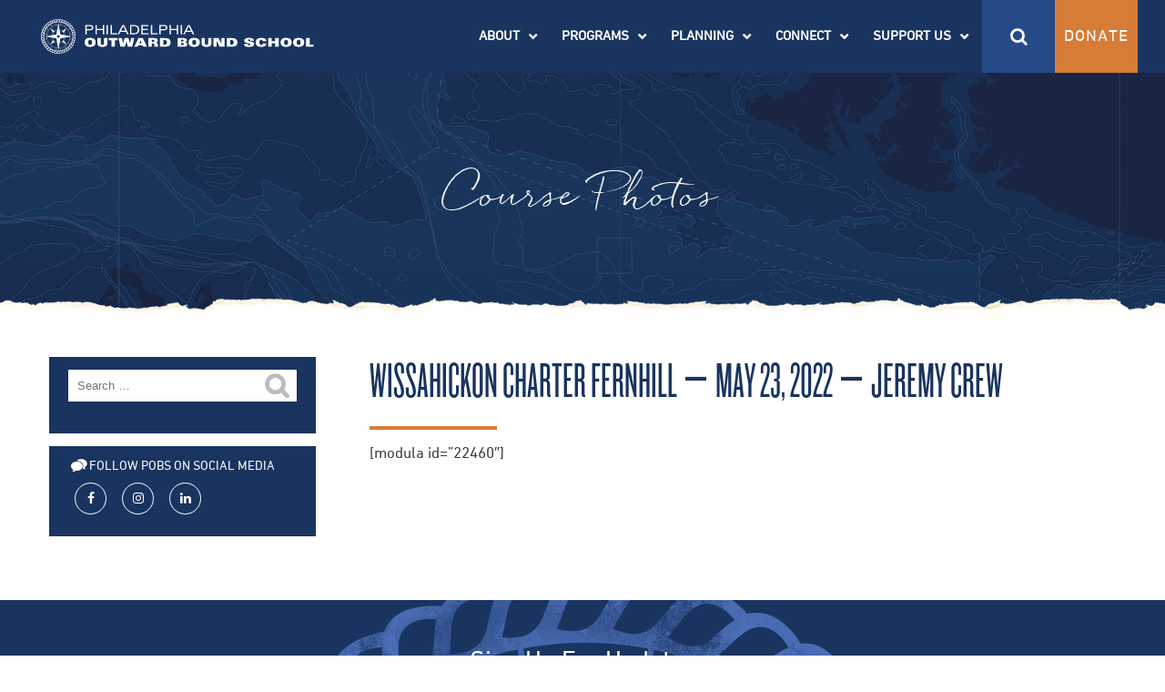

--- FILE ---
content_type: text/html; charset=UTF-8
request_url: https://outwardboundphiladelphia.org/photos/wisscharter-may2022-jeremy/
body_size: 30901
content:

<!doctype html>
<html lang="en-US">
	<head>
	<!-- Google Tag Manager -->
	<script>(function(w,d,s,l,i){w[l]=w[l]||[];w[l].push({'gtm.start':
	new Date().getTime(),event:'gtm.js'});var f=d.getElementsByTagName(s)[0],
	j=d.createElement(s),dl=l!='dataLayer'?'&l='+l:'';j.async=true;j.src=
	'https://www.googletagmanager.com/gtm.js?id='+i+dl;f.parentNode.insertBefore(j,f);
	})(window,document,'script','dataLayer','GTM-MP8975DH');</script>
	<!-- End Google Tag Manager -->
	<style>
	 @font-face {
    font-family: "Knockout 26 A";
    src: url("/wp-content/themes/ob2016/dist/fonts/Knockout HTF26JuniorFlyweight Regular.otf"); 
	}
	</style>
	
	
	<meta charset="utf-8">
<script type="text/javascript">
/* <![CDATA[ */
var gform;gform||(document.addEventListener("gform_main_scripts_loaded",function(){gform.scriptsLoaded=!0}),document.addEventListener("gform/theme/scripts_loaded",function(){gform.themeScriptsLoaded=!0}),window.addEventListener("DOMContentLoaded",function(){gform.domLoaded=!0}),gform={domLoaded:!1,scriptsLoaded:!1,themeScriptsLoaded:!1,isFormEditor:()=>"function"==typeof InitializeEditor,callIfLoaded:function(o){return!(!gform.domLoaded||!gform.scriptsLoaded||!gform.themeScriptsLoaded&&!gform.isFormEditor()||(gform.isFormEditor()&&console.warn("The use of gform.initializeOnLoaded() is deprecated in the form editor context and will be removed in Gravity Forms 3.1."),o(),0))},initializeOnLoaded:function(o){gform.callIfLoaded(o)||(document.addEventListener("gform_main_scripts_loaded",()=>{gform.scriptsLoaded=!0,gform.callIfLoaded(o)}),document.addEventListener("gform/theme/scripts_loaded",()=>{gform.themeScriptsLoaded=!0,gform.callIfLoaded(o)}),window.addEventListener("DOMContentLoaded",()=>{gform.domLoaded=!0,gform.callIfLoaded(o)}))},hooks:{action:{},filter:{}},addAction:function(o,r,e,t){gform.addHook("action",o,r,e,t)},addFilter:function(o,r,e,t){gform.addHook("filter",o,r,e,t)},doAction:function(o){gform.doHook("action",o,arguments)},applyFilters:function(o){return gform.doHook("filter",o,arguments)},removeAction:function(o,r){gform.removeHook("action",o,r)},removeFilter:function(o,r,e){gform.removeHook("filter",o,r,e)},addHook:function(o,r,e,t,n){null==gform.hooks[o][r]&&(gform.hooks[o][r]=[]);var d=gform.hooks[o][r];null==n&&(n=r+"_"+d.length),gform.hooks[o][r].push({tag:n,callable:e,priority:t=null==t?10:t})},doHook:function(r,o,e){var t;if(e=Array.prototype.slice.call(e,1),null!=gform.hooks[r][o]&&((o=gform.hooks[r][o]).sort(function(o,r){return o.priority-r.priority}),o.forEach(function(o){"function"!=typeof(t=o.callable)&&(t=window[t]),"action"==r?t.apply(null,e):e[0]=t.apply(null,e)})),"filter"==r)return e[0]},removeHook:function(o,r,t,n){var e;null!=gform.hooks[o][r]&&(e=(e=gform.hooks[o][r]).filter(function(o,r,e){return!!(null!=n&&n!=o.tag||null!=t&&t!=o.priority)}),gform.hooks[o][r]=e)}});
/* ]]> */
</script>




	<meta http-equiv="x-ua-compatible" content="ie=edge">

<meta property="fb:app_id" content="1171486490013075" />

	<meta name="viewport" content="width=device-width, initial-scale=1">


	


	<link rel="icon" href="https://outwardboundphiladelphia.org/wp-content/themes/ob2016/dist/images/favicon.ico" type="image/x-icon">



	<link href="https://fonts.googleapis.com/css?family=Roboto+Condensed:400,700|Yesteryear" rel="stylesheet">



	<!-- <link rel="stylesheet" type="text/css" href="https://cloud.typography.com/6688334/6356772/css/fonts.css" /> -->



	<!--<script language="javascript" type="text/javascript" src="//ajax.googleapis.com/ajax/libs/jquery/1.12.4/jquery.min.js"></script>-->



	<!-- Google tag (gtag.js) -->
<script async src="https://www.googletagmanager.com/gtag/js?id=G-WM9M707SEQ&l=dataLayerPYS"></script>
<script>
  window.dataLayerPYS = window.dataLayerPYS || [];
  function gtag(){dataLayerPYS.push(arguments);}
  gtag('js', new Date());

  gtag('config', 'G-WM9M707SEQ');
	gtag('config', 'AW-16776650248');
</script>
	<!-- Event snippet for Submit lead form conversion page -->
<script>
  gtag('event', 'conversion', {'send_to': 'AW-16776650248/P3nACNCG0-sZEIi83b8-'});
</script>
	
	
	

	<style>
	.tile-grid .tile h2{ 
	font-family: 'Knockout 26 A', 'Roboto Condensed', sans-serif !important;
	font-size: 3em !important;
	}
	</style>

	



	<meta name='robots' content='index, follow, max-image-preview:large, max-snippet:-1, max-video-preview:-1' />

<!-- Google Tag Manager by PYS -->
    <script data-cfasync="false" data-pagespeed-no-defer>
	    window.dataLayerPYS = window.dataLayerPYS || [];
	</script>
<!-- End Google Tag Manager by PYS -->
	<!-- This site is optimized with the Yoast SEO Premium plugin v26.8 (Yoast SEO v26.8) - https://yoast.com/product/yoast-seo-premium-wordpress/ -->
	<title>Course Photos - Wissahickon Charter Fernhill - May 23, 2022 - Jeremy Crew</title>
	<link rel="canonical" href="https://outwardboundphiladelphia.org/photos/wisscharter-may2022-jeremy/" />
	<meta property="og:locale" content="en_US" />
	<meta property="og:type" content="article" />
	<meta property="og:title" content="Wissahickon Charter Fernhill - May 23, 2022 - Jeremy Crew" />
	<meta property="og:description" content="Celebrate 30 years of Outward Bound in Philadelphia with a fun and exciting challenge!" />
	<meta property="og:url" content="https://outwardboundphiladelphia.org/photos/wisscharter-may2022-jeremy/" />
	<meta property="og:site_name" content="Philadelphia Outward Bound School" />
	<meta property="article:publisher" content="https://www.facebook.com/OutwardBoundPHL/" />
	<meta property="og:image" content="https://outwardboundphiladelphia.org/wp-content/uploads/2024/06/Copy-of-IMG_2009-scaled.jpg" />
	<meta property="og:image:width" content="2560" />
	<meta property="og:image:height" content="1920" />
	<meta property="og:image:type" content="image/jpeg" />
	<meta name="twitter:card" content="summary_large_image" />
	<meta name="twitter:description" content="Celebrate 30 years of Outward Bound in Philadelphia with a fun and exciting challenge!" />
	<meta name="twitter:site" content="@OutwardBoundPHL" />
	<meta name="twitter:label1" content="Est. reading time" />
	<meta name="twitter:data1" content="2 minutes" />
	<script type="application/ld+json" class="yoast-schema-graph">{"@context":"https://schema.org","@graph":[{"@type":"WebPage","@id":"https://outwardboundphiladelphia.org/photos/wisscharter-may2022-jeremy/","url":"https://outwardboundphiladelphia.org/photos/wisscharter-may2022-jeremy/","name":"Course Photos - Wissahickon Charter Fernhill - May 23, 2022 - Jeremy Crew","isPartOf":{"@id":"https://outwardboundphiladelphia.org/#website"},"datePublished":"2022-07-17T15:05:44+00:00","breadcrumb":{"@id":"https://outwardboundphiladelphia.org/photos/wisscharter-may2022-jeremy/#breadcrumb"},"inLanguage":"en-US","potentialAction":[{"@type":"ReadAction","target":["https://outwardboundphiladelphia.org/photos/wisscharter-may2022-jeremy/"]}]},{"@type":"BreadcrumbList","@id":"https://outwardboundphiladelphia.org/photos/wisscharter-may2022-jeremy/#breadcrumb","itemListElement":[{"@type":"ListItem","position":1,"name":"Home","item":"https://outwardboundphiladelphia.org/"},{"@type":"ListItem","position":2,"name":"Course Photos","item":"https://outwardboundphiladelphia.org/photos/"},{"@type":"ListItem","position":3,"name":"Wissahickon Charter Fernhill &#8211; May 23, 2022 &#8211; Jeremy Crew"}]},{"@type":"WebSite","@id":"https://outwardboundphiladelphia.org/#website","url":"https://outwardboundphiladelphia.org/","name":"Philadelphia Outward Bound School","description":"","publisher":{"@id":"https://outwardboundphiladelphia.org/#organization"},"potentialAction":[{"@type":"SearchAction","target":{"@type":"EntryPoint","urlTemplate":"https://outwardboundphiladelphia.org/?s={search_term_string}"},"query-input":{"@type":"PropertyValueSpecification","valueRequired":true,"valueName":"search_term_string"}}],"inLanguage":"en-US"},{"@type":"Organization","@id":"https://outwardboundphiladelphia.org/#organization","name":"Philadelphia Outward Bound School","url":"https://outwardboundphiladelphia.org/","logo":{"@type":"ImageObject","inLanguage":"en-US","@id":"https://outwardboundphiladelphia.org/#/schema/logo/image/","url":"https://outwardboundphiladelphia.org/wp-content/uploads/2021/09/NEW_POBS_logo_vert_blue-02.jpg","contentUrl":"https://outwardboundphiladelphia.org/wp-content/uploads/2021/09/NEW_POBS_logo_vert_blue-02.jpg","width":1742,"height":794,"caption":"Philadelphia Outward Bound School"},"image":{"@id":"https://outwardboundphiladelphia.org/#/schema/logo/image/"},"sameAs":["https://www.facebook.com/OutwardBoundPHL/","https://x.com/OutwardBoundPHL","https://www.instagram.com/outwardboundPHL/","https://www.linkedin.com/company/philadelphia-outward-bound-school"]}]}</script>
	<!-- / Yoast SEO Premium plugin. -->


<script type='application/javascript'  id='pys-version-script'>console.log('PixelYourSite Free version 11.1.5.2');</script>
<link rel='dns-prefetch' href='//www.google.com' />
<link rel='dns-prefetch' href='//cdnjs.cloudflare.com' />
<link rel="alternate" title="oEmbed (JSON)" type="application/json+oembed" href="https://outwardboundphiladelphia.org/wp-json/oembed/1.0/embed?url=https%3A%2F%2Foutwardboundphiladelphia.org%2Fphotos%2Fwisscharter-may2022-jeremy%2F" />
<link rel="alternate" title="oEmbed (XML)" type="text/xml+oembed" href="https://outwardboundphiladelphia.org/wp-json/oembed/1.0/embed?url=https%3A%2F%2Foutwardboundphiladelphia.org%2Fphotos%2Fwisscharter-may2022-jeremy%2F&#038;format=xml" />
<style id='wp-img-auto-sizes-contain-inline-css' type='text/css'>
img:is([sizes=auto i],[sizes^="auto," i]){contain-intrinsic-size:3000px 1500px}
/*# sourceURL=wp-img-auto-sizes-contain-inline-css */
</style>
<link rel='stylesheet' id='slick_v1_8_1-styles-css' href='https://outwardboundphiladelphia.org/wp-content/plugins/wpfox-libraries/libraries/slick/slick-1.8.1/slick/slick.css?ver=6.9' type='text/css' media='all' />
<link rel='stylesheet' id='slick_v1_8_1-styles-theme-css' href='https://outwardboundphiladelphia.org/wp-content/plugins/wpfox-libraries/libraries/slick/slick-1.8.1/slick/slick-theme.css?ver=6.9' type='text/css' media='all' />
<style id='wp-emoji-styles-inline-css' type='text/css'>

	img.wp-smiley, img.emoji {
		display: inline !important;
		border: none !important;
		box-shadow: none !important;
		height: 1em !important;
		width: 1em !important;
		margin: 0 0.07em !important;
		vertical-align: -0.1em !important;
		background: none !important;
		padding: 0 !important;
	}
/*# sourceURL=wp-emoji-styles-inline-css */
</style>
<style id='wp-block-library-inline-css' type='text/css'>
:root{--wp-block-synced-color:#7a00df;--wp-block-synced-color--rgb:122,0,223;--wp-bound-block-color:var(--wp-block-synced-color);--wp-editor-canvas-background:#ddd;--wp-admin-theme-color:#007cba;--wp-admin-theme-color--rgb:0,124,186;--wp-admin-theme-color-darker-10:#006ba1;--wp-admin-theme-color-darker-10--rgb:0,107,160.5;--wp-admin-theme-color-darker-20:#005a87;--wp-admin-theme-color-darker-20--rgb:0,90,135;--wp-admin-border-width-focus:2px}@media (min-resolution:192dpi){:root{--wp-admin-border-width-focus:1.5px}}.wp-element-button{cursor:pointer}:root .has-very-light-gray-background-color{background-color:#eee}:root .has-very-dark-gray-background-color{background-color:#313131}:root .has-very-light-gray-color{color:#eee}:root .has-very-dark-gray-color{color:#313131}:root .has-vivid-green-cyan-to-vivid-cyan-blue-gradient-background{background:linear-gradient(135deg,#00d084,#0693e3)}:root .has-purple-crush-gradient-background{background:linear-gradient(135deg,#34e2e4,#4721fb 50%,#ab1dfe)}:root .has-hazy-dawn-gradient-background{background:linear-gradient(135deg,#faaca8,#dad0ec)}:root .has-subdued-olive-gradient-background{background:linear-gradient(135deg,#fafae1,#67a671)}:root .has-atomic-cream-gradient-background{background:linear-gradient(135deg,#fdd79a,#004a59)}:root .has-nightshade-gradient-background{background:linear-gradient(135deg,#330968,#31cdcf)}:root .has-midnight-gradient-background{background:linear-gradient(135deg,#020381,#2874fc)}:root{--wp--preset--font-size--normal:16px;--wp--preset--font-size--huge:42px}.has-regular-font-size{font-size:1em}.has-larger-font-size{font-size:2.625em}.has-normal-font-size{font-size:var(--wp--preset--font-size--normal)}.has-huge-font-size{font-size:var(--wp--preset--font-size--huge)}.has-text-align-center{text-align:center}.has-text-align-left{text-align:left}.has-text-align-right{text-align:right}.has-fit-text{white-space:nowrap!important}#end-resizable-editor-section{display:none}.aligncenter{clear:both}.items-justified-left{justify-content:flex-start}.items-justified-center{justify-content:center}.items-justified-right{justify-content:flex-end}.items-justified-space-between{justify-content:space-between}.screen-reader-text{border:0;clip-path:inset(50%);height:1px;margin:-1px;overflow:hidden;padding:0;position:absolute;width:1px;word-wrap:normal!important}.screen-reader-text:focus{background-color:#ddd;clip-path:none;color:#444;display:block;font-size:1em;height:auto;left:5px;line-height:normal;padding:15px 23px 14px;text-decoration:none;top:5px;width:auto;z-index:100000}html :where(.has-border-color){border-style:solid}html :where([style*=border-top-color]){border-top-style:solid}html :where([style*=border-right-color]){border-right-style:solid}html :where([style*=border-bottom-color]){border-bottom-style:solid}html :where([style*=border-left-color]){border-left-style:solid}html :where([style*=border-width]){border-style:solid}html :where([style*=border-top-width]){border-top-style:solid}html :where([style*=border-right-width]){border-right-style:solid}html :where([style*=border-bottom-width]){border-bottom-style:solid}html :where([style*=border-left-width]){border-left-style:solid}html :where(img[class*=wp-image-]){height:auto;max-width:100%}:where(figure){margin:0 0 1em}html :where(.is-position-sticky){--wp-admin--admin-bar--position-offset:var(--wp-admin--admin-bar--height,0px)}@media screen and (max-width:600px){html :where(.is-position-sticky){--wp-admin--admin-bar--position-offset:0px}}

/*# sourceURL=wp-block-library-inline-css */
</style><style id='global-styles-inline-css' type='text/css'>
:root{--wp--preset--aspect-ratio--square: 1;--wp--preset--aspect-ratio--4-3: 4/3;--wp--preset--aspect-ratio--3-4: 3/4;--wp--preset--aspect-ratio--3-2: 3/2;--wp--preset--aspect-ratio--2-3: 2/3;--wp--preset--aspect-ratio--16-9: 16/9;--wp--preset--aspect-ratio--9-16: 9/16;--wp--preset--color--black: #000000;--wp--preset--color--cyan-bluish-gray: #abb8c3;--wp--preset--color--white: #ffffff;--wp--preset--color--pale-pink: #f78da7;--wp--preset--color--vivid-red: #cf2e2e;--wp--preset--color--luminous-vivid-orange: #ff6900;--wp--preset--color--luminous-vivid-amber: #fcb900;--wp--preset--color--light-green-cyan: #7bdcb5;--wp--preset--color--vivid-green-cyan: #00d084;--wp--preset--color--pale-cyan-blue: #8ed1fc;--wp--preset--color--vivid-cyan-blue: #0693e3;--wp--preset--color--vivid-purple: #9b51e0;--wp--preset--gradient--vivid-cyan-blue-to-vivid-purple: linear-gradient(135deg,rgb(6,147,227) 0%,rgb(155,81,224) 100%);--wp--preset--gradient--light-green-cyan-to-vivid-green-cyan: linear-gradient(135deg,rgb(122,220,180) 0%,rgb(0,208,130) 100%);--wp--preset--gradient--luminous-vivid-amber-to-luminous-vivid-orange: linear-gradient(135deg,rgb(252,185,0) 0%,rgb(255,105,0) 100%);--wp--preset--gradient--luminous-vivid-orange-to-vivid-red: linear-gradient(135deg,rgb(255,105,0) 0%,rgb(207,46,46) 100%);--wp--preset--gradient--very-light-gray-to-cyan-bluish-gray: linear-gradient(135deg,rgb(238,238,238) 0%,rgb(169,184,195) 100%);--wp--preset--gradient--cool-to-warm-spectrum: linear-gradient(135deg,rgb(74,234,220) 0%,rgb(151,120,209) 20%,rgb(207,42,186) 40%,rgb(238,44,130) 60%,rgb(251,105,98) 80%,rgb(254,248,76) 100%);--wp--preset--gradient--blush-light-purple: linear-gradient(135deg,rgb(255,206,236) 0%,rgb(152,150,240) 100%);--wp--preset--gradient--blush-bordeaux: linear-gradient(135deg,rgb(254,205,165) 0%,rgb(254,45,45) 50%,rgb(107,0,62) 100%);--wp--preset--gradient--luminous-dusk: linear-gradient(135deg,rgb(255,203,112) 0%,rgb(199,81,192) 50%,rgb(65,88,208) 100%);--wp--preset--gradient--pale-ocean: linear-gradient(135deg,rgb(255,245,203) 0%,rgb(182,227,212) 50%,rgb(51,167,181) 100%);--wp--preset--gradient--electric-grass: linear-gradient(135deg,rgb(202,248,128) 0%,rgb(113,206,126) 100%);--wp--preset--gradient--midnight: linear-gradient(135deg,rgb(2,3,129) 0%,rgb(40,116,252) 100%);--wp--preset--font-size--small: 13px;--wp--preset--font-size--medium: 20px;--wp--preset--font-size--large: 36px;--wp--preset--font-size--x-large: 42px;--wp--preset--spacing--20: 0.44rem;--wp--preset--spacing--30: 0.67rem;--wp--preset--spacing--40: 1rem;--wp--preset--spacing--50: 1.5rem;--wp--preset--spacing--60: 2.25rem;--wp--preset--spacing--70: 3.38rem;--wp--preset--spacing--80: 5.06rem;--wp--preset--shadow--natural: 6px 6px 9px rgba(0, 0, 0, 0.2);--wp--preset--shadow--deep: 12px 12px 50px rgba(0, 0, 0, 0.4);--wp--preset--shadow--sharp: 6px 6px 0px rgba(0, 0, 0, 0.2);--wp--preset--shadow--outlined: 6px 6px 0px -3px rgb(255, 255, 255), 6px 6px rgb(0, 0, 0);--wp--preset--shadow--crisp: 6px 6px 0px rgb(0, 0, 0);}:where(.is-layout-flex){gap: 0.5em;}:where(.is-layout-grid){gap: 0.5em;}body .is-layout-flex{display: flex;}.is-layout-flex{flex-wrap: wrap;align-items: center;}.is-layout-flex > :is(*, div){margin: 0;}body .is-layout-grid{display: grid;}.is-layout-grid > :is(*, div){margin: 0;}:where(.wp-block-columns.is-layout-flex){gap: 2em;}:where(.wp-block-columns.is-layout-grid){gap: 2em;}:where(.wp-block-post-template.is-layout-flex){gap: 1.25em;}:where(.wp-block-post-template.is-layout-grid){gap: 1.25em;}.has-black-color{color: var(--wp--preset--color--black) !important;}.has-cyan-bluish-gray-color{color: var(--wp--preset--color--cyan-bluish-gray) !important;}.has-white-color{color: var(--wp--preset--color--white) !important;}.has-pale-pink-color{color: var(--wp--preset--color--pale-pink) !important;}.has-vivid-red-color{color: var(--wp--preset--color--vivid-red) !important;}.has-luminous-vivid-orange-color{color: var(--wp--preset--color--luminous-vivid-orange) !important;}.has-luminous-vivid-amber-color{color: var(--wp--preset--color--luminous-vivid-amber) !important;}.has-light-green-cyan-color{color: var(--wp--preset--color--light-green-cyan) !important;}.has-vivid-green-cyan-color{color: var(--wp--preset--color--vivid-green-cyan) !important;}.has-pale-cyan-blue-color{color: var(--wp--preset--color--pale-cyan-blue) !important;}.has-vivid-cyan-blue-color{color: var(--wp--preset--color--vivid-cyan-blue) !important;}.has-vivid-purple-color{color: var(--wp--preset--color--vivid-purple) !important;}.has-black-background-color{background-color: var(--wp--preset--color--black) !important;}.has-cyan-bluish-gray-background-color{background-color: var(--wp--preset--color--cyan-bluish-gray) !important;}.has-white-background-color{background-color: var(--wp--preset--color--white) !important;}.has-pale-pink-background-color{background-color: var(--wp--preset--color--pale-pink) !important;}.has-vivid-red-background-color{background-color: var(--wp--preset--color--vivid-red) !important;}.has-luminous-vivid-orange-background-color{background-color: var(--wp--preset--color--luminous-vivid-orange) !important;}.has-luminous-vivid-amber-background-color{background-color: var(--wp--preset--color--luminous-vivid-amber) !important;}.has-light-green-cyan-background-color{background-color: var(--wp--preset--color--light-green-cyan) !important;}.has-vivid-green-cyan-background-color{background-color: var(--wp--preset--color--vivid-green-cyan) !important;}.has-pale-cyan-blue-background-color{background-color: var(--wp--preset--color--pale-cyan-blue) !important;}.has-vivid-cyan-blue-background-color{background-color: var(--wp--preset--color--vivid-cyan-blue) !important;}.has-vivid-purple-background-color{background-color: var(--wp--preset--color--vivid-purple) !important;}.has-black-border-color{border-color: var(--wp--preset--color--black) !important;}.has-cyan-bluish-gray-border-color{border-color: var(--wp--preset--color--cyan-bluish-gray) !important;}.has-white-border-color{border-color: var(--wp--preset--color--white) !important;}.has-pale-pink-border-color{border-color: var(--wp--preset--color--pale-pink) !important;}.has-vivid-red-border-color{border-color: var(--wp--preset--color--vivid-red) !important;}.has-luminous-vivid-orange-border-color{border-color: var(--wp--preset--color--luminous-vivid-orange) !important;}.has-luminous-vivid-amber-border-color{border-color: var(--wp--preset--color--luminous-vivid-amber) !important;}.has-light-green-cyan-border-color{border-color: var(--wp--preset--color--light-green-cyan) !important;}.has-vivid-green-cyan-border-color{border-color: var(--wp--preset--color--vivid-green-cyan) !important;}.has-pale-cyan-blue-border-color{border-color: var(--wp--preset--color--pale-cyan-blue) !important;}.has-vivid-cyan-blue-border-color{border-color: var(--wp--preset--color--vivid-cyan-blue) !important;}.has-vivid-purple-border-color{border-color: var(--wp--preset--color--vivid-purple) !important;}.has-vivid-cyan-blue-to-vivid-purple-gradient-background{background: var(--wp--preset--gradient--vivid-cyan-blue-to-vivid-purple) !important;}.has-light-green-cyan-to-vivid-green-cyan-gradient-background{background: var(--wp--preset--gradient--light-green-cyan-to-vivid-green-cyan) !important;}.has-luminous-vivid-amber-to-luminous-vivid-orange-gradient-background{background: var(--wp--preset--gradient--luminous-vivid-amber-to-luminous-vivid-orange) !important;}.has-luminous-vivid-orange-to-vivid-red-gradient-background{background: var(--wp--preset--gradient--luminous-vivid-orange-to-vivid-red) !important;}.has-very-light-gray-to-cyan-bluish-gray-gradient-background{background: var(--wp--preset--gradient--very-light-gray-to-cyan-bluish-gray) !important;}.has-cool-to-warm-spectrum-gradient-background{background: var(--wp--preset--gradient--cool-to-warm-spectrum) !important;}.has-blush-light-purple-gradient-background{background: var(--wp--preset--gradient--blush-light-purple) !important;}.has-blush-bordeaux-gradient-background{background: var(--wp--preset--gradient--blush-bordeaux) !important;}.has-luminous-dusk-gradient-background{background: var(--wp--preset--gradient--luminous-dusk) !important;}.has-pale-ocean-gradient-background{background: var(--wp--preset--gradient--pale-ocean) !important;}.has-electric-grass-gradient-background{background: var(--wp--preset--gradient--electric-grass) !important;}.has-midnight-gradient-background{background: var(--wp--preset--gradient--midnight) !important;}.has-small-font-size{font-size: var(--wp--preset--font-size--small) !important;}.has-medium-font-size{font-size: var(--wp--preset--font-size--medium) !important;}.has-large-font-size{font-size: var(--wp--preset--font-size--large) !important;}.has-x-large-font-size{font-size: var(--wp--preset--font-size--x-large) !important;}
/*# sourceURL=global-styles-inline-css */
</style>

<style id='classic-theme-styles-inline-css' type='text/css'>
/*! This file is auto-generated */
.wp-block-button__link{color:#fff;background-color:#32373c;border-radius:9999px;box-shadow:none;text-decoration:none;padding:calc(.667em + 2px) calc(1.333em + 2px);font-size:1.125em}.wp-block-file__button{background:#32373c;color:#fff;text-decoration:none}
/*# sourceURL=/wp-includes/css/classic-themes.min.css */
</style>
<link rel='stylesheet' id='simple-youtube-responsive-css' href='https://outwardboundphiladelphia.org/wp-content/plugins/simple-youtube-responsive/css/yt-responsive.css?ver=3.2.5' type='text/css' media='all' />
<link rel='stylesheet' id='sage/css-css' href='https://outwardboundphiladelphia.org/wp-content/themes/ob2016/dist/styles/main.css?ver=1.0.0' type='text/css' media='all' />
<link rel='stylesheet' id='Eva-Icons-css' href='https://outwardboundphiladelphia.org/wp-content/plugins/use-your-drive/vendors/eva-icons/eva-icons.min.css?ver=3.4.5' type='text/css' media='all' />
<link rel='stylesheet' id='WPCloudPlugins.Modals-css' href='https://outwardboundphiladelphia.org/wp-content/plugins/use-your-drive/css/modal.min.css?ver=3.4.5' type='text/css' media='all' />
<link rel='stylesheet' id='UseyourDrive-css' href='https://outwardboundphiladelphia.org/wp-content/plugins/use-your-drive/css/main.min.css?ver=3.4.5' type='text/css' media='all' />
<style id='UseyourDrive-inline-css' type='text/css'>
#UseyourDrive .wpcp-no-results .ajax-filelist { background-image:url(https://outwardboundphiladelphia.org/wp-content/plugins/use-your-drive/css/images/loader_no_results.svg);}iframe[src*='useyourdrive'] {background-image:url(https://outwardboundphiladelphia.org/wp-content/plugins/use-your-drive/css/images/wpcp-loader.svg);background-repeat:no-repeat;background-position:center center;background-size:auto 128px;}:root {--wpcp--present--color--always--white:#fff;--wpcp--present--color--always--black:#222;--wpcp--present--border--radius:10px;--wpcp--present--gap:10px;--wpcp--present--color--color-scheme:light;--wpcp--present--color--accent:#522058;--wpcp--present--color--background:#f9f9f9;--wpcp--present--color--background--50:rgb(249, 249, 249, 0.5);--wpcp--present--color--background--90:rgb(249, 249, 249, 0.9);--wpcp--present--color--black:#222;--wpcp--present--color--dark1:#666;--wpcp--present--color--dark2:#999;--wpcp--present--color--white:#fff;--wpcp--present--color--light1:#fcfcfc;--wpcp--present--color--light2:#e8e8e8;}@media only screen and (max-width:480px) {:root {--wpcp--present--gap:calc(10px * .4);}}@media only screen and (min-width:480px) and (max-width :768px) {:root {--wpcp--present--gap:calc(10px * .6);}}:root .wpcp-theme-light {--wpcp--present--color--color-scheme:light;--wpcp--present--color--accent:#522058;--wpcp--present--color--background:#f9f9f9;--wpcp--present--color--background--50:rgb(249, 249, 249, 0.5);--wpcp--present--color--background--90:rgb(249, 249, 249, 0.9);--wpcp--present--color--black:#222;--wpcp--present--color--dark1:#666;--wpcp--present--color--dark2:#999;--wpcp--present--color--white:#fff;--wpcp--present--color--light1:#fcfcfc;--wpcp--present--color--light2:#e8e8e8;}:root .wpcp-theme-dark {--wpcp--present--color--color-scheme:dark;--wpcp--present--color--accent:#522058;--wpcp--present--color--background:#333333;--wpcp--present--color--background--50:rgb(51, 51, 51, 0.5);--wpcp--present--color--background--90:rgb(51, 51, 51, 0.9);--wpcp--present--color--black:#fff;--wpcp--present--color--dark1:#fcfcfc;--wpcp--present--color--dark2:#e8e8e8;--wpcp--present--color--white:#222;--wpcp--present--color--light1:#666;--wpcp--present--color--light2:#999;}
/*# sourceURL=UseyourDrive-inline-css */
</style>
<script type="text/javascript" id="jquery-core-js-extra">
/* <![CDATA[ */
var pysFacebookRest = {"restApiUrl":"https://outwardboundphiladelphia.org/wp-json/pys-facebook/v1/event","debug":""};
//# sourceURL=jquery-core-js-extra
/* ]]> */
</script>
<script type="text/javascript" src="https://outwardboundphiladelphia.org/wp-includes/js/jquery/jquery.min.js?ver=3.7.1" id="jquery-core-js"></script>
<script type="text/javascript" src="https://outwardboundphiladelphia.org/wp-includes/js/jquery/jquery-migrate.min.js?ver=3.4.1" id="jquery-migrate-js"></script>
<script type="text/javascript" src="https://outwardboundphiladelphia.org/wp-content/plugins/wpfox-libraries/libraries/slick/slick-1.8.1/slick/slick.min.js?ver=6.9" id="slick_v1_8_1-scripts-js"></script>
<script type="text/javascript" id="wpgmza_data-js-extra">
/* <![CDATA[ */
var wpgmza_google_api_status = {"message":"Engine is not google-maps","code":"ENGINE_NOT_GOOGLE_MAPS"};
//# sourceURL=wpgmza_data-js-extra
/* ]]> */
</script>
<script type="text/javascript" src="https://outwardboundphiladelphia.org/wp-content/plugins/wp-google-maps/wpgmza_data.js?ver=6.9" id="wpgmza_data-js"></script>
<script type="text/javascript" src="https://outwardboundphiladelphia.org/wp-content/plugins/pixelyoursite/dist/scripts/jquery.bind-first-0.2.3.min.js?ver=0.2.3" id="jquery-bind-first-js"></script>
<script type="text/javascript" src="https://outwardboundphiladelphia.org/wp-content/plugins/pixelyoursite/dist/scripts/js.cookie-2.1.3.min.js?ver=2.1.3" id="js-cookie-pys-js"></script>
<script type="text/javascript" src="https://outwardboundphiladelphia.org/wp-content/plugins/pixelyoursite/dist/scripts/tld.min.js?ver=2.3.1" id="js-tld-js"></script>
<script type="text/javascript" id="pys-js-extra">
/* <![CDATA[ */
var pysOptions = {"staticEvents":{"facebook":{"init_event":[{"delay":0,"type":"static","ajaxFire":false,"name":"PageView","pixelIds":["1399069126931425"],"eventID":"68004be4-f309-4208-b3bb-0981e8302efb","params":{"page_title":"Wissahickon Charter Fernhill - May 23, 2022 - Jeremy Crew","post_type":"page","post_id":22464,"plugin":"PixelYourSite","user_role":"guest","event_url":"outwardboundphiladelphia.org/photos/wisscharter-may2022-jeremy/"},"e_id":"init_event","ids":[],"hasTimeWindow":false,"timeWindow":0,"woo_order":"","edd_order":""}]}},"dynamicEvents":[],"triggerEvents":[],"triggerEventTypes":[],"facebook":{"pixelIds":["1399069126931425"],"advancedMatching":[],"advancedMatchingEnabled":true,"removeMetadata":true,"wooVariableAsSimple":false,"serverApiEnabled":true,"wooCRSendFromServer":false,"send_external_id":null,"enabled_medical":false,"do_not_track_medical_param":["event_url","post_title","page_title","landing_page","content_name","categories","category_name","tags"],"meta_ldu":false},"ga":{"trackingIds":["G-WM9M707SEQ"],"commentEventEnabled":true,"downloadEnabled":true,"formEventEnabled":true,"crossDomainEnabled":false,"crossDomainAcceptIncoming":false,"crossDomainDomains":[],"isDebugEnabled":[],"serverContainerUrls":{"G-WM9M707SEQ":{"enable_server_container":"","server_container_url":"","transport_url":""}},"additionalConfig":{"G-WM9M707SEQ":{"first_party_collection":true}},"disableAdvertisingFeatures":false,"disableAdvertisingPersonalization":false,"wooVariableAsSimple":true,"custom_page_view_event":false},"debug":"","siteUrl":"https://outwardboundphiladelphia.org","ajaxUrl":"https://outwardboundphiladelphia.org/wp-admin/admin-ajax.php","ajax_event":"4b7a07fc9d","enable_remove_download_url_param":"1","cookie_duration":"7","last_visit_duration":"60","enable_success_send_form":"","ajaxForServerEvent":"1","ajaxForServerStaticEvent":"1","useSendBeacon":"1","send_external_id":"1","external_id_expire":"180","track_cookie_for_subdomains":"1","google_consent_mode":"1","gdpr":{"ajax_enabled":false,"all_disabled_by_api":false,"facebook_disabled_by_api":false,"analytics_disabled_by_api":false,"google_ads_disabled_by_api":false,"pinterest_disabled_by_api":false,"bing_disabled_by_api":false,"reddit_disabled_by_api":false,"externalID_disabled_by_api":false,"facebook_prior_consent_enabled":true,"analytics_prior_consent_enabled":true,"google_ads_prior_consent_enabled":null,"pinterest_prior_consent_enabled":true,"bing_prior_consent_enabled":true,"cookiebot_integration_enabled":false,"cookiebot_facebook_consent_category":"marketing","cookiebot_analytics_consent_category":"statistics","cookiebot_tiktok_consent_category":"marketing","cookiebot_google_ads_consent_category":"marketing","cookiebot_pinterest_consent_category":"marketing","cookiebot_bing_consent_category":"marketing","consent_magic_integration_enabled":false,"real_cookie_banner_integration_enabled":false,"cookie_notice_integration_enabled":false,"cookie_law_info_integration_enabled":false,"analytics_storage":{"enabled":true,"value":"granted","filter":false},"ad_storage":{"enabled":true,"value":"granted","filter":false},"ad_user_data":{"enabled":true,"value":"granted","filter":false},"ad_personalization":{"enabled":true,"value":"granted","filter":false}},"cookie":{"disabled_all_cookie":false,"disabled_start_session_cookie":false,"disabled_advanced_form_data_cookie":false,"disabled_landing_page_cookie":false,"disabled_first_visit_cookie":false,"disabled_trafficsource_cookie":false,"disabled_utmTerms_cookie":false,"disabled_utmId_cookie":false},"tracking_analytics":{"TrafficSource":"direct","TrafficLanding":"undefined","TrafficUtms":[],"TrafficUtmsId":[]},"GATags":{"ga_datalayer_type":"default","ga_datalayer_name":"dataLayerPYS"},"woo":{"enabled":false},"edd":{"enabled":false},"cache_bypass":"1769930189"};
//# sourceURL=pys-js-extra
/* ]]> */
</script>
<script type="text/javascript" src="https://outwardboundphiladelphia.org/wp-content/plugins/pixelyoursite/dist/scripts/public.js?ver=11.1.5.2" id="pys-js"></script>
<script type="text/javascript" src="//cdnjs.cloudflare.com/ajax/libs/gsap/1.18.4/TweenMax.min.js?ver=1" id="greensock-js"></script>
<script type="text/javascript" src="//cdnjs.cloudflare.com/ajax/libs/ScrollMagic/2.0.5/ScrollMagic.min.js?ver=1" id="ScrollMagic-js"></script>
<script type="text/javascript" src="https://outwardboundphiladelphia.org/wp-content/themes/ob2016/dist/scripts/vendor/jquery.colorbox-min.js?ver=1" id="colorbox-js"></script>
<script type="text/javascript" defer='defer' src="https://outwardboundphiladelphia.org/wp-content/plugins/gravityforms/js/jquery.json.min.js?ver=2.9.26" id="gform_json-js"></script>
<script type="text/javascript" id="gform_gravityforms-js-extra">
/* <![CDATA[ */
var gf_legacy = {"is_legacy":"1"};
var gf_global = {"gf_currency_config":{"name":"U.S. Dollar","symbol_left":"$","symbol_right":"","symbol_padding":"","thousand_separator":",","decimal_separator":".","decimals":2,"code":"USD"},"base_url":"https://outwardboundphiladelphia.org/wp-content/plugins/gravityforms","number_formats":[],"spinnerUrl":"https://outwardboundphiladelphia.org/wp-content/plugins/gravityforms/images/spinner.svg","version_hash":"4ab92cd86890633eeb82dd2b5387a471","strings":{"newRowAdded":"New row added.","rowRemoved":"Row removed","formSaved":"The form has been saved.  The content contains the link to return and complete the form."}};
var gf_global = {"gf_currency_config":{"name":"U.S. Dollar","symbol_left":"$","symbol_right":"","symbol_padding":"","thousand_separator":",","decimal_separator":".","decimals":2,"code":"USD"},"base_url":"https://outwardboundphiladelphia.org/wp-content/plugins/gravityforms","number_formats":[],"spinnerUrl":"https://outwardboundphiladelphia.org/wp-content/plugins/gravityforms/images/spinner.svg","version_hash":"4ab92cd86890633eeb82dd2b5387a471","strings":{"newRowAdded":"New row added.","rowRemoved":"Row removed","formSaved":"The form has been saved.  The content contains the link to return and complete the form."}};
var gform_i18n = {"datepicker":{"days":{"monday":"Mo","tuesday":"Tu","wednesday":"We","thursday":"Th","friday":"Fr","saturday":"Sa","sunday":"Su"},"months":{"january":"January","february":"February","march":"March","april":"April","may":"May","june":"June","july":"July","august":"August","september":"September","october":"October","november":"November","december":"December"},"firstDay":1,"iconText":"Select date"}};
var gf_legacy_multi = {"4":"1","36":""};
var gform_gravityforms = {"strings":{"invalid_file_extension":"This type of file is not allowed. Must be one of the following:","delete_file":"Delete this file","in_progress":"in progress","file_exceeds_limit":"File exceeds size limit","illegal_extension":"This type of file is not allowed.","max_reached":"Maximum number of files reached","unknown_error":"There was a problem while saving the file on the server","currently_uploading":"Please wait for the uploading to complete","cancel":"Cancel","cancel_upload":"Cancel this upload","cancelled":"Cancelled","error":"Error","message":"Message"},"vars":{"images_url":"https://outwardboundphiladelphia.org/wp-content/plugins/gravityforms/images"}};
//# sourceURL=gform_gravityforms-js-extra
/* ]]> */
</script>
<script type="text/javascript" id="gform_gravityforms-js-before">
/* <![CDATA[ */

//# sourceURL=gform_gravityforms-js-before
/* ]]> */
</script>
<script type="text/javascript" defer='defer' src="https://outwardboundphiladelphia.org/wp-content/plugins/gravityforms/js/gravityforms.min.js?ver=2.9.26" id="gform_gravityforms-js"></script>
<script type="text/javascript" id="gform_conditional_logic-js-extra">
/* <![CDATA[ */
var gf_legacy = {"is_legacy":"1"};
//# sourceURL=gform_conditional_logic-js-extra
/* ]]> */
</script>
<script type="text/javascript" defer='defer' src="https://outwardboundphiladelphia.org/wp-content/plugins/gravityforms/js/conditional_logic.min.js?ver=2.9.26" id="gform_conditional_logic-js"></script>
<script type="text/javascript" defer='defer' src="https://outwardboundphiladelphia.org/wp-content/plugins/gravityforms/assets/js/dist/utils.min.js?ver=48a3755090e76a154853db28fc254681" id="gform_gravityforms_utils-js"></script>
<link rel="https://api.w.org/" href="https://outwardboundphiladelphia.org/wp-json/" /><link rel="alternate" title="JSON" type="application/json" href="https://outwardboundphiladelphia.org/wp-json/wp/v2/pages/22464" /><link rel="EditURI" type="application/rsd+xml" title="RSD" href="https://outwardboundphiladelphia.org/xmlrpc.php?rsd" />
<meta name="generator" content="WordPress 6.9" />
<link rel='shortlink' href='https://outwardboundphiladelphia.org/?p=22464' />
<meta name="facebook-domain-verification" content="ypnigfgeo0x28ewalko3rrv1cq24kw" /><style type="text/css" id="simple-css-output">.gform_wrapper.gravity-theme .gfield_label { color: #19345f; }.crp_related { clear: both; margin: 10px 0; display: none;}aside.sidebar section.widget { color: #fff; background: #D77C37; background: #5b6e8c; margin-bottom: 0em; padding: 14px 21px;}.mobile-nav .widget_search form .search-field{ max-width:170px;}body.home .course-finder-bar{ margin-top:0;}body.single-ob_program h1.entry-title{ margin-top: 2rem;}/* Homepage Header */body.home header.banner { z-index: unset !important;}/** Course finder pages **/@media(min-width:1024px){ .page-template-template-course-finder header.banner { height: 140px; }}aside.sidebar .activities-selector.checked .form-checkbox-label { opacity: .5;}aside.sidebar .activities-selector.checked .form-checkbox-label.checked{ opacity: 1;}a.active.button { background: #5b6e8c; box-shadow: 0px -2px 2px #b4b8d8 inset;}@media(min-width:768px){ .desktop-pull-left{margin-left:-2em;}}@media(max-width:768px){ #pg-5-0> .panel-row-style{padding-bottom:300px!important;} body.home .page-content .canoe-kid{min-height:500px;} header.banner .header-image-container .header-text{top:3em; line-height:1em;} body.home header.banner{height:260px;}}@media(max-width:430px){ .staff-grid .staff-member{display:block;} .staff-grid .staff-member .headshot img{width:100%;}}body.single-ob_program h1.entry-title { color: #fff; font-size: 39px; margin-bottom: 1em; min-height: 2em; text-transform: capitalize; font-weight: bold; text-shadow: 1px 1px 5px #000;}article.ob_program h1 { font-family: DINNextLTPro-Regular,verdana,arial,helvetica,sans-serif;}.fsForm input[type=email], .fsForm input[type=tel], .fsForm input[type=text], .fsForm textarea, form input[type=email], form input[type=tel], form input[type=text], form textarea { border: 1px solid #bbb!important; box-shadow: inset 0 0 15px -5px #bbb; padding: 12px !important; margin: 0px!important; width: 100%; background: none!important; border-radius: 3px;}body .gform_wrapper .top_label div.ginput_container { margin-top: 0px;}body .gform_wrapper ul li.field_description_below div.ginput_container_checkbox, body .gform_wrapper ul li.field_description_below div.ginput_container_radio { margin-top: 0px; margin-bottom: 0;}.gform_wrapper .gform_heading { display: none;}body .gform_wrapper ul li.gfield { margin-top: 29px; padding-top: 0;}.gform_wrapper label.gfield_label { font-weight: 700 !important; color: #19345f;}article.post .entry-title { color: #19345f !important; font-family: 'Knockout 26 A', 'Roboto Condensed', sans-serif; font-size: 4em; text-transform: uppercase; font-weight: 400;}aside.sidebar .course-details .region-name.philadelphia { background: url(/wp-content/uploads/2018/05/philadelphia-icon.png) 0 no-repeat; line-height: 2em; background-size: contain; padding: 0 0 0 30px; display: inline-block; margin-left: 20px;}.page-template-template-course-finder .course-tile header h2 { margin: -1em; background: rgba(0,0,0,0.4); padding: 10px;}aside.sidebar .course-details .activity-name.canoeing:before { content: '\e80a';}a.brand { background-size: 100% !important;}iframe { max-width: 100%;}@media (min-width: 767px) and (max-width: 1039px) { main.main { width: 65%; float: right; } .course-details .top-bar { width: auto !important; } .course-details .top-bar a.button { width: 100% !important; } .torn-paper { top: 335px !important; } body.home .torn-paper { top: 454px !important; } body.ob_program-template-default .torn-paper { top: 415px !important; } /*body.course-finder .torn-paper { top: 88px !important; }*/ .wrap.container { padding: 0px 15px; } header.banner .header-image-container { height: 80% !important; } .so-widget-sow-button-atom-4a75a8acc3b6 .ow-button-base a { padding: 12px 17px; } .course-tile, .course-tilefeatured { min-width: auto !important; width: 100% !important; padding: 0px !important; } .course-tile header, .course-tilefeatured header { padding: 1em 15px !important; width: 100%; margin: 0px !important; } .course-card { width: 100%; padding: 0px 15px; }}.tile-grid .tile h2 { font-size: 35px !important;}.ob_tmn_author { font-size: 25px !important; font-weight: bold;}.ob_tmn_content { font-size: 20px !important; line-height: 24px !important;}.ob_tmn_content::after { top: 18px !important;}.course-details .top-bar { padding: 0px;}/* Override Delaware Water Gap Icon */aside.sidebar .course-details .region-name.delaware-water-gap { background: none; padding: 0;}/* Homepage Blog Slider */.homepage-blog { margin: 2em 0;}.blog-slider { margin: 2em 0 5em;}.blog-slider .slick-track { display: flex !important;}.blog-slider .blog-block { background: #fff; border: 1px solid #b3c7f3; background-color: #fff; font-size: 16px; margin-bottom: 20px; text-align: left; text-transform: uppercase; vertical-align: top; max-width: 400px; position: relative; height: inherit !important; min-width: min(90vw,250px); display: flex; flex-direction: column;}.blog-slider .blog-block > a { flex-shrink: 1;}.blog-slider .blog-block .header { box-shadow: inset 0 55px 20px rgba(0,0,0,0.4),inset 0px -45px 40px rgba(0,0,0,0.4); color: #fff; font-weight: bold; line-height: 1.25; text-shadow: 0 0 10px rgba(0,0,0,0.5); width: 100%; position: relative;}.blog-slider .blog-block .header::before { content: ""; position: absolute; display: block; height: 100%; width: 100%; box-shadow: inset 0 55px 20px rgba(0,0,0,0.4),inset 0px -45px 40px rgba(0,0,0,0.4); z-index: 1;}.blog-slider .blog-block .header .bgimage { position: relative; top: 0; left: 0; width: 100%; height: 100%; object-fit: cover; object-position: center center; padding-bottom: 56%;}.blog-slider .blog-block .header .bgimage img { position: absolute; top: 0; left: 0; width: 100%; height: 100%; object-fit: cover; object-position: center center;}.blog-slider .blog-block .header .title { position: absolute; margin: 0; font-size: 16px; color: #fff; font-weight: bold; line-height: 1.25; text-shadow: 0 0 10px rgba(0,0,0,0.5); width: 100%; top: 0; padding: 5%; z-index: 2;}.blog-slider .blog-block .body { padding: 5%; display: flex; flex-direction: column; flex-grow: 1;}.blog-slider .blog-block .body .byline { font-weight: 700; font-size: 14px; text-transform: uppercase; color: #4b4b4b; margin-bottom: 1em; flex-shrink: 1;}.blog-slider .blog-block .body .excerpt { color: #717270; font-size: 14px; margin-bottom: 2em; flex-grow: 1;}.blog-slider .blog-block .body .read { flex-shrink: 1;}.blog-slider .blog-block .body .readpost { -webkit-transition: background-color 200ms ease; -moz-transition: background-color 200ms ease; -o-transition: background-color 200ms ease; -ms-transition: background-color 200ms ease; transition: background-color 200ms ease; background-color: #d5742c; color: #fff; width: auto; height: 40px; line-height: 1; display: inline-block; text-align: left; padding: 15px; font-size: 12px; font-family: "DIN Next W01",sans-serif; font-weight: 700; margin-right: 16px; text-transform: uppercase; position: relative; white-space: nowrap; background-color: #EC8938;}.blog-slider .blog-block .body .readpost::after { -webkit-transition: border-color 200ms ease; -moz-transition: border-color 200ms ease; -o-transition: border-color 200ms ease; -ms-transition: border-color 200ms ease; transition: border-color 200ms ease; content: ''; width: 0; height: 0; border-style: solid; border-width: 20px 0 20px 16px; border-color: transparent transparent transparent #d5742c; position: absolute; top: 0; right: -16px; border-color: transparent transparent transparent #EC8938 !important;}.blog-slider .blog-block .body .readpost i.icon-right-dir { position: absolute; top: 10px; right: -13px; font-size: 21px; z-index: 98;}.blog-slider .blog-block .body .readpost:hover { background-color: #d5742c !important; text-decoration: none;}.blog-slider .blog-block .body .readpost:hover::after { border-color: transparent transparent transparent #d5742c !important;}.blog-slider .blog-block { margin: 0 10px;}.blog-slider .blog-block .course-slide { max-height: 200px; overflow: hidden;}.ob-bcd-button-prev,.ob-bcd-button-next { width: 65px; height: 65px; color: #fff; background: #1e437c; z-index: 999;}.ob-bcd-button-prev:before,.ob-bcd-button-next:before { content: '\e821'; display: block; font-family: 'Fontello'; font-size: 35px; color: white; position: absolute; right: 35px; top: 15px; width: 20px; height: 20px;}.ob-bcd-button-prev:before { content: '\e823'; left: 35px; right: auto;}.ob-bcd-button-prev:hover,.ob-bcd-button-next:hover { color: #fff; background: #999;}.slick-list { padding-right: 40px; padding-left: 40px;}@media (max-width: 1280px) { .blog-slider .blog-block .header .title { font-size: 15px; } .blog-slider .blog-block .body .excerpt { font-size: 13px; }}/* Homepage Course Finder Bar */@media (max-width: 780px) { body.home .main .course-finder-bar { display: none; } body.home .page-content .course-finder-bar { margin-top: -50px; } body.home .page-content .course-finder-bar button.form-submit { margin-right: 15px; }}/* Hide Sidebar Menu on Single Program Pages */body.single-ob_program .side-nav { display: none; }.overview p { color: #19345f!important; font-size: 1.7em!important; line-height: 1.4em!important;}/* Disable Staff click bio */.staff-grid .staff-member.active { height: auto !important;}.staff-grid .staff-member.active .staff-tile { background: none !important;}.staff-grid .staff-member .bio { display: none !important;}/* Add red highlights to Stripe errors */.stripe_validation_error { color: red; font-weight: bold;}</style><!-- ******** -->   <link rel="stylesheet" href="/wp-content/themes/ob2016-child/testimonials.css"><link rel="icon" href="https://outwardboundphiladelphia.org/wp-content/uploads/2018/02/cropped-obcb-logo-newsletter-favicon-32x32.png" sizes="32x32" />
<link rel="icon" href="https://outwardboundphiladelphia.org/wp-content/uploads/2018/02/cropped-obcb-logo-newsletter-favicon-192x192.png" sizes="192x192" />
<link rel="apple-touch-icon" href="https://outwardboundphiladelphia.org/wp-content/uploads/2018/02/cropped-obcb-logo-newsletter-favicon-180x180.png" />
<meta name="msapplication-TileImage" content="https://outwardboundphiladelphia.org/wp-content/uploads/2018/02/cropped-obcb-logo-newsletter-favicon-270x270.png" />
		<style type="text/css" id="wp-custom-css">
			#custom-fields-location-cf_sh_0_13 { line-height: normal!important;
}

/* Hide or neutralize any overlay */
    .overlay-class {
      display: none !important;
      visibility: hidden !important;
      opacity: 0 !important;
      pointer-events: none !important;
      position: absolute !important;
      left: -9999px !important;
      height: 0 !important;
      width: 0 !important;
      z-index: -1 !important;
    }

    @media (max-width: 600px) {
      .donately-custom-fields section {
        font-size: 16px !important; 
      }

      input, button, select, textarea {
        width: 100% !important; 
        padding: 10px !important; 
        font-size: 16px !important; 
      }

      .donately-donate-button {
        font-size: 18px !important; 
        padding: 12px !important; 
      }

  
      label {
        font-size: 14px !important;
      }
      
    
      .form-wrapper {
        margin: 0 auto !important;
        padding: 15px !important; 
      }
    }

/* Fix Figures Going to Large */
figure {
    max-width: 100%;
}

header.banner .header-image-container .header-text {
    position: absolute;
    width: 100%;
    font-family: Quickpen,georgia,times,serif;
    font-size: 3em;
    text-align: center;
    top: 5.2em;
    color: #fff;
}

/* Mobile Header Banner */

header.banner .header-image-container.mobile > .mobile-image {
	display: none;
	width: 100%;
}

@media (max-width: 767px) {
	header.banner.has-mobile-bg .header-image-container.mobile > .mobile-image {
		display: block;
	}
	header.banner.has-mobile-bg .header-image-container.mobile {
		padding-top: 0 !important;
		height: auto !important;
		background-image: none !important;
	}
}


/*
You can add your own CSS here.

Click the help icon above to learn more.
*/

/*
Hide course finder on following posts
*/

.postid-6156 aside.sidebar .course-filters {
    display: none;
}

.postid-6216 aside.sidebar .course-filters {
    display: none;
}

.postid-5409 aside.sidebar .course-filters {
    display: none;
}

.postid-6197 aside.sidebar .course-filters {
    display: none;
}

/* CSS modified by James Marshall */

.clearfix:after {
  content: "";
  display: table;
  clear: both;
}

body.page-template-template-course-life-landing .dials .dial
hr {
border-top: 6px solid #D77C37;
}
@media (min-width: 769px) {

body.page-template-template-course-life-landing .dials .dial:nth-child(1) a   {
background: url(https://outwardboundbaltimore.org/wp-content/uploads/2017/06/dial-image1.png);
background-repeat: no-repeat;
background-position: 50%;

}
body.page-template-template-course-life-landing .dials .dial:nth-child(2) a {
 background: url(https://outwardboundbaltimore.org/wp-content/uploads/2017/06/dial-image2.png);
background-repeat: no-repeat;
background-position: 50%;

}
body.page-template-template-course-life-landing .dials .dial:nth-child(3) a {
background: url(https://outwardboundbaltimore.org/wp-content/uploads/2017/06/dial-image3.png);
background-repeat: no-repeat;
background-position: 50%;
}
body.page-template-template-course-life-landing .dials .dial:nth-child(4) a {
background: url(https://outwardboundbaltimore.org/wp-content/uploads/2017/06/dial-image4.png);
background-repeat: no-repeat;
background-position: 50%;

} 

body.page-template-template-course-life-landing .dials .dial a {
background: none;
}
.dial hr {
margin-left: 33% !important;
margin-top: -5% !important;
}

}

@media (max-width: 445px) {
body.page-template-template-course-life-landing .dials
.dial {
	height: 250px !important;
}
}

@media (max-width: 768px) { 

body.page-template-template-course-life-landing .dials
.dial {
	position: inherit !important;
    height: 350px;
	width: 100%;
}

body.page-template-template-course-life-landing
.dials {
height: 100%;
background: none;

}
.course-life-para {
padding: 8%;
}
.dial {
font-size: 1.4em !important;

}
.dial-1 {
position: absolute;
top: 10%;
right: 10%;
}
.dial-2 {
position: absolute;
top: 35%;
left: 10%;

}
.dial-3 {
position: absolute;
top: 60%;
right: 10%;
}
.dial-4 {
position: absolute;
top: 85%;
left: 10%;
}
.dial-1 hr {
float: right;

}
.dial-2 hr {
float: left;
}
.dial-3 hr {
float: right;
}
.dial-4 hr {
float: left;
}

body.page-template-template-course-life-landing .dials .dial:nth-child(1) {
background-size: 100% !important;
background-repeat: no-repeat !important;
background: url(https://outwardboundbaltimore.org/wp-content/uploads/2017/06/DSC_1171.jpg);

}
body.page-template-template-course-life-landing .dials .dial:nth-child(2) {
background-size: 100% !important;
background-repeat: no-repeat !important;
background: url(https://outwardboundbaltimore.org/wp-content/uploads/2017/06/DSC_1177.jpg);
}
body.page-template-template-course-life-landing .dials .dial:nth-child(3) {
background-size: 100% !important;
background-repeat: no-repeat !important;
background: url(https://outwardboundbaltimore.org/wp-content/uploads/2017/06/Outward-Bound-Shenal-206-of-267-1.jpg);
}
body.page-template-template-course-life-landing .dials .dial:nth-child(4) {
background-size: 100% !important;
background-repeat: no-repeat !important;
background: url(https://outwardboundbaltimore.org/wp-content/uploads/2017/06/Shenal-OB-Kayak-Backpacking-2016-405.jpg);

}
body.page-template-template-course-life-landing .dials .dial
a {
background: none;
}


}

/* DM START **** */

.ph-couse-finder
{
	margin-top: 15px;
}

.rcd {
	display: inline-block;
	width: 30%;
	margin: 5px;
	vertical-align: top;
}

.rc-header {
	font-size: 1.7em;
}

.small-padding {
	padding-left: 15px;
}

.found_courses_section {
	display: none;
}

.with_hand {
	cursor: pointer;
}

#fcs_0 {
	display: block;
}

aside.sidebar section.widget {
	background: #19345f;
	
}


.tbl_smpl_itnr {
	width: 100%;
	color: #000;
	font-size: 16px;
	line-height: 1.5em;
	margin-bottom: 36px;
	margin-top: 24px;
	border-spacing: 0;
}

.td_smpl_itnr_day {
	width:12%;
	font-weight: bold;
}

.td_smpl_itnr_event, .td_smpl_itnr_day {
    border-bottom: solid;
    border-bottom-width: 1px;
    border-bottom-color: #888;
		padding: 10px;
}

.td_smpl_itnr_event {
		color: #171717;
}


/*logos */
a.brand {
	background: url(/wp-content/uploads/2018/02/logo_horz_white_small_4.png) no-repeat center center !important;
	background-size: 100% !important;
}

footer.content-info .logo {
	background: url(/wp-content/uploads/2018/02/logo_horz_blue_small.png) no-repeat 0;
}


.ob_testimonial {
	margin-top: 20px;
	margin-bottom: 20px;
}


.ob_tmn_content::before {
	  content: "“";
    color: #dca352;
    font-size: 50px;
    top: 10px;
    left: -12px;
	 /* position: absolute; */
}

.ob_tmn_content::after {
    content: '”';
    color: #dca352;
    line-height: 0px;
    font-size: 50px;
    position: relative;
    top: 7px;
    left: -5px;
    height: 20px;
    display: inline-block;
    vertical-align: middle;
}

.ob_tmn_content {
	padding-left: 12px;
	color:#707070;
	font-size: 26px;
	line-height: 32px;
	text-align: left;
}

.ob_tmn_author {
	text-align: right;
  font-family: Quickpen,georgia,times,serif;
	font-size: 34px;
	margin-top: 20px;
}


aside.sidebar .social-sidebar .social-tile, .course-details {
	background: #19345f !important;
}

.sidebar {
	margin-left: 30px;
}

aside.sidebar .course-filters, .formstack  {
    background: #19345f !important;
}

.button {
	background: #D77C37 !important;
}

aside.sidebar section.widget h3 {
	 background: #19345f;
}

h1 {
	color: #19345f !important;
}

h4 {
	color: #D77C37 !important;
}

.entry-title {
	color: #19345f ;
}

.cff-load-more {
	color: #D77C37;
}

.h_title, h1 {
	font-family: 'Knockout 26 A', 'Roboto Condensed', sans-serif;
	font-size: 4em;
	text-transform: uppercase;
	
}

.entry-title {
	color: #fff !important;
	font-weight: 600;
}

/* STATES ICONS START*/
.pennsylvania {
	background: url(/wp-content/uploads/2018/04/region-pennsylvania.png) 0 no-repeat !important;
}

.new-jersey {
	background: url(/wp-content/uploads/2018/04/region-n-jersey-24.png) 0 no-repeat !important;
}

.activity-name.skills:before {
	width: 25px !important;
  font-size: 12px !important;
}

/* STATES ICONS END*/

ol, ul  {
    font-size: 1.2em;
    color: #171717;
    line-height: 25px;
}

.nav, .menu {
   font-size: 14px !important;
   line-height: 1.6em;
}

ul .sub-menu {
	font-size: 1em !important;
}

@media (min-width: 767px)
{
header.banner {
    height: 450px;
}
}

.course-card {
	background: #fff !important;
}

.details, .detail-title {
	color: #171717 !important;
}

.card-title {
 font-weight: bold;
}

hr.orange {
    border-top-color: #D77C37;
}


.crp_correctfirst {
	background-color: #5b6e8c;
}

@font-face {
  font-family: 'Quickpen';
  src: url('/wp-content/themes/ob2016/dist/fonts/Quickpen_0_1.otf'); 
} 


/* **********
 * Coure Style
 */
.course-tile, .course-tilefeatured {
   box-shadow: 5px 5px 10px rgba(0,0,0,0.5);
   min-width: 250px;
   width: calc(33% - 2em);
    min-height: 530px;
    float: left;
    border: 1px solid #171717;
    padding: 1em;
    text-transform: uppercase;
    margin-right: 2em;
    margin-bottom: 2em;
    position: relative;
	text-align: left
}

.course-tile header, .course-tilefeatured header {
    height: 250px;
    margin: -1em;
    margin-bottom: 1em;
    padding: 1em;
    background-repeat: no-repeat;
    background-size: cover;
    background-position: top;
  	position: relative;
}

.card-title {
	text-shadow: none !important;
  font-weight: bold;
	    margin: 0;
    font-size: 1em !important;
    color: #fff;
    position: relative;
    z-index: 2;
	  /*text-shadow: 1px 1px 5px #000;*/
}

.course-card {
    background: #fff !important;
}

.course-tile h4, .course-tilefeatured h4 {
    font-weight: 700;
	font-size:14px !important;
}

.detail-title {
	font-weight: 700;
}

.course-tile a.course-button, .course-tilefeatured a.course-button {
    margin-right: 40px;
    position: absolute;
    bottom: 1em;	
	margin-top: .5em;
    display: block;
    background-color: #19345f;
    height: 50px;
    border: none;
   
    color: #fff;
    text-transform: uppercase;
    font-family: DINNextLTPro-Regular,verdana,arial,helvetica,sans-serif;
    font-size: 15px;
    text-align: left;
    cursor: pointer;
    padding-left: 1em;
    padding-top: 1em;
    padding-right: 2em;
}

.course-tile a.course-button:hover, .course-tilefeatured a.course-button:hover {
	background: #D77C37;
	transition: background .3s ease;
}

/* **********
 * END Course style
 */
ol, ul {
    font-size: 1.2em;
    color: #3c3c3c;
    line-height: 25px;
}

main.main p {
    font-size: 1.2em;
    color: #3c3c3c;
    line-height: 25px;
}
main.main
a { color: #1c60cd!important;}
a:hover {
  
	text-decoration: underline;
}
a.tile.two-by-one.standard
{color:#ffffff!important}
a.tile.two-by-two.standard
{color:#ffffff!important}
a.tile.one-by-two.standard
{color:#ffffff!important}
a.tile.one-by-one.standard
{color:#ffffff!important}

a.course-tile a.course-button, .course-tilefeatured a.course-button  {color:#ffffff!important}

a.form-submit.course-button {color:#ffffff!important}

header.banner .header-image-container {
    box-shadow: inset 0 -80px 50px -20px rgb(0 0 0 / 5%)!important;
}



/* Tile Widgets */


@media (min-width: 767px) {

	.tile-grid.widget {
		margin: -1em;
	}

	.tile-grid.widget .tile {
		margin: 1em;
	}

	.tile-grid.widget.orientation-reverse .tile {
		float: right;
	}

	.tile-grid.widget .tile.full-tile,
	.tile-grid.widget .tile.two-by-two {
		width: calc(50% - 2em);
	}

	.tile-grid.widget .tile.four-by-two {
		width: calc(100% - 2em);
		height: 32em;
	}

	.tile-grid.widget .tile.four-by-one {
		width: calc(100% - 2em);
		height: 15em;
	}

	.tile-grid.widget .tile.one-by-two {
		width: calc(25% - 2em);
		height: 32em;
	}

	.tile-grid.widget .tile.third-by-one {
		width: calc(33.333% - 2em);
		height: 15em;
	}

	.tile-grid.widget .tile.third-by-two {
		width: calc(33.333% - 2em);
		height: 32em;
	}

	.tile-grid.widget .tile.twothirds-by-one {
		width: calc(66.667% - 2em);
		height: 15em;
	}

	.tile-grid.widget .tile.twothirds-by-two {
		width: calc(66.667% - 2em);
		height: 32em;
	}

	.tile-grid.widget .tile.third-by-two .tile-inner-wrapper {
		height: 400px;
	}

}


/* Third Level Main Nav */

header.banner .menu-item.hidden {
	display: none;
}


header.banner .nav-primary ul.sub-menu {
	min-width: 17em !important;
}

header.banner .nav-primary ul.sub-menu > .menu-item-has-children:not(.no-slideout) {
	position: relative;
}

header.banner .nav-primary ul.sub-menu > .menu-item-has-children:not(.no-slideout) > a::after {
	content: "\f078";
	font-family: FontAwesome;
	font-size: 10px;
	line-height: 10px;
	margin-bottom: 2px;
	margin-left: 10px;
	transform: rotate(-90deg);
	position: relative;
	display: inline-block;
}

header.banner .nav-primary ul.sub-menu > .menu-item-has-children:not(.no-slideout) ul.sub-menu {
	top: -13px;
	left: 100%;
}

header.banner .nav-primary ul.sub-menu > .menu-item-has-children:not(.no-slideout):hover ul.sub-menu {
	display: block;
}



/* Mobile Nav */
.mobile-nav ul.menu > li.menu-item-has-children > a::after {
	pointer-events: none;
}

.mobile-nav a,
.nav-primary a {
	text-decoration: none !important;
}


/* Category Page */

body.category article {
  float: left;
  clear: both;
  margin: 0 0 2em 0;
  padding-bottom: 2em;
  border-bottom: 1px solid #e5e5e5; }
  body.category article .meta {
    float: left;
    width: 100%;
    margin: 0 1em 1em 0;
    position: relative; }
    @media (min-width: 768px) {
      body.category article .meta {
        width: 25%; } }
    body.category article .meta .thumbnail {
      min-height: 50px;
      top: 0;
      left: 0;
      margin-bottom: 1em; }
      body.category article .meta .thumbnail a, body.category article .meta .thumbnail .page-template-template-course-finder header.banner .group-size-buttons a.active, .page-template-template-course-finder header.banner .group-size-buttons body.category article .meta .thumbnail a.active, body.category article .meta .thumbnail aside.sidebar button.submit, aside.sidebar body.category article .meta .thumbnail button.submit {
        display: block;
        position: relative; }
        body.category article .meta .thumbnail a .overlay, body.category article .meta .thumbnail aside.sidebar button.submit .overlay, aside.sidebar body.category article .meta .thumbnail button.submit .overlay {
          background: #D77C37;
          opacity: .0;
          height: 100%;
          width: 100%;
          position: absolute;
          top: 0;
          left: 0;
          -webkit-transition: all 600ms ease-out;
          -moz-transition: all 600ms ease-out;
          -ms-transition: all 600ms ease-out;
          -o-transition: all 600ms ease-out;
          transition: all 600ms ease-out; }
        body.category article .meta .thumbnail a:hover .overlay, body.category article .meta .thumbnail aside.sidebar button.submit:hover .overlay, body.category article .meta .thumbnail aside.sidebar .page-template-template-course-finder header.banner .group-size-buttons a.submit.active .overlay, .page-template-template-course-finder header.banner .group-size-buttons body.category article .meta .thumbnail aside.sidebar a.submit.active .overlay, body.category article .meta .thumbnail .page-template-template-course-finder header.banner .group-size-buttons aside.sidebar button.submit.active .overlay, .page-template-template-course-finder header.banner .group-size-buttons body.category article .meta .thumbnail aside.sidebar button.submit.active .overlay, body.category article .meta .thumbnail aside.sidebar .page-template-template-course-finder header.banner .group-size-buttons button.submit.active .overlay, aside.sidebar body.category article .meta .thumbnail button.submit:hover .overlay, aside.sidebar body.category article .meta .thumbnail .page-template-template-course-finder header.banner .group-size-buttons a.submit.active .overlay, .page-template-template-course-finder header.banner .group-size-buttons aside.sidebar body.category article .meta .thumbnail a.submit.active .overlay, .page-template-template-course-finder header.banner .group-size-buttons aside.sidebar body.category article .meta .thumbnail button.submit.active .overlay, aside.sidebar body.category article .meta .thumbnail .page-template-template-course-finder header.banner .group-size-buttons button.submit.active .overlay, aside.sidebar .page-template-template-course-finder header.banner .group-size-buttons body.category article .meta .thumbnail button.submit.active .overlay {
          opacity: .25;
          -webkit-transition: all 400ms ease-out;
          -moz-transition: all 400ms ease-out;
          -ms-transition: all 400ms ease-out;
          -o-transition: all 400ms ease-out;
          transition: all 400ms ease-out; }
    body.category article .meta time {
      padding: 10px;
      background: #19345f;
      color: white;
      display: inline-block;
      position: absolute;
      top: 10px;
      left: 10px; }
    body.category article .meta .author {
      color: #D77C37;
      font-style: italic;
      border-bottom: 2px solid #D77C37;
      display: inline-block;
      padding-bottom: 1em;
      margin-bottom: .5em; }
  @media (min-width: 768px) {
    body.category article .intro {
      float: right;
      width: 70%; } }
  body.category article h2.entry-title a, body.category article h2.entry-title .page-template-template-course-finder header.banner .group-size-buttons a.active, .page-template-template-course-finder header.banner .group-size-buttons body.category article h2.entry-title a.active, body.category article h2.entry-title aside.sidebar button.submit, aside.sidebar body.category article h2.entry-title button.submit {
    color: #19345f; }


/* Fix Blog page layout issue */
  @media (max-width: 767px) { 
	  aside.sidebar {
		  clear: both; 
	  }
  }


/* Search Results */

body.search-results {
	
}

body.search-results article {
	padding: 2em 0;
}

body.search-results article + article {
	border-top: 1px solid rgba(0,0,0,0.16);
}

body.search-results article .entry-title {
	font-size: 1.4em;
	font-family: dinnextltpro-regular,verdana,arial,helvetica,sans-serif;
	font-weight: 600;
	text-transform: none;
}

body.search-results article.post :is(time,.byline) {
	display: none;
}

body.search-results article .entry-summary > p:last-child {
	margin-bottom: 0;
}

body.search-results .nav-links {
	margin-top: 2em;
}

body.search-results .nav-links a {
	text-transform: uppercase;
	font-weight: 700;
	letter-spacing: 0.015em;
	font-size: 1em;
	color: inherit !important;
}

body.search-results .nav-links::after {
	content: "";
	clear: both;
	display: block;
}

body.search-results .nav-links .nav-previous {
	float: right;
}

body.search-results .nav-links .nav-previous a::after {
	content: " >";
}

body.search-results .nav-links .nav-next {
	float: left;
}

body.search-results .nav-links .nav-next a::before {
	content: "< ";
}


/* Menu Dropdown Fix */

@media (max-width: 900px) {
	header.banner .nav-primary ul > li:first-child > ul.sub-menu {
		right: auto;
		left: 0;
	}
}
footer.content-info p.national-callout, footer.content-info p.copywrite {
      margin-top: 1em!important;
}
.overview blockquote {
    color: #19345f;
    font-size: 1.7em;
    line-height: 1.6em;
}

/* ====================================================================== TABS WITH IMAGES ====================================================================== */
 .page-id-33566 .sow-tabs .sow-tabs-tab-container .sow-tabs-tab .sow-tabs-title{
    letter-spacing:1px;
}
 @media only screen and (min-width: 320px) {
    .page-id-33566 .sow-tabs .sow-tabs-tab-container .sow-tabs-tab .sow-tabs-title{
        font-family:dinnextltpro-regular,verdana,arial,helvetica,sans-serif !important;
        text-align:center !important;
    }
}
 @media only screen and (min-width: 1024px) {
    .page-id-33566 .sow-tabs .sow-tabs-tab-container .sow-tabs-tab .sow-tabs-title{
        font-family: 'Knockout 26 A', 'Roboto Condensed', sans-serif !important;font-weight:400 !important;
        text-align:left !important;
    }
}
 @media only screen and (min-width: 1024px) {
    /*change the page-id to the page-id in the body tag of the page. Function: this is the global style for each photo in the grid*/
     .page-id-33566 .sow-tabs .sow-tabs-tab-container .sow-tabs-tab {
        /*background-color: #1a3460;
        */
         color: #fff;
         cursor: pointer;
         display: inline-block;
         font-size: 16px;
         margin: 10px;
         padding: 0;
         transition: all 0.3s;
         width: 250px;
         height: 175px;
         background-size:cover;
         background-position: left top;
         position: relative;
         border:2px solid #97ade1;
         border-radius:5px;
    }
     .page-id-33566 .sow-tabs .sow-tabs-tab-container .sow-tabs-tab .sow-tabs-title{
        padding:100px 20px 0 20px !important;
        font-size: 30px !important;
        width:100%;
        height:100%;
    }
     .page-id-33566 .sow-tabs .sow-tabs-tab-container .sow-tabs-tab .sow-tabs-title:hover,.page-id-33566 .sow-tabs-tab.sow-tabs-tab-selected .sow-tabs-title{
         background-color:rgba(25,52,95,.5) !important;
         margin: 0;
        /*border-bottom: 4px solid #19345f;
         -webkit-transition: all 150ms ease-in;
         -moz-transition: all 150ms ease-in;
         -ms-transition: all 150ms ease-in;
         -o-transition: all 150ms ease-in;
         transition: all 150ms ease-in;
        */
         text-decoration:underline !important;
         text-decoration-color: #19345f !important;
         text-decoration-thickness: 3px !important;
         color:#fff !important;
    }
     .page-id-33566 .sow-tabs .sow-tabs-tab-container .sow-tabs-tab:hover,.page-id-33566 .sow-tabs-tab.sow-tabs-tab-selected {
        color:#fff !important;
    }
    /*individual tabs - change the data-anchor to the data anchor of your tab*/
     .page-id-33566 [data-anchor="welcome"] {
        background-image:url('https://outwardboundphiladelphia.org/wp-content/uploads/2023/05/butn-welcome5.jpg');
    }
     .page-id-33566 [data-anchor="message-from-executive-director"] {
        background-image:url('https://outwardboundphiladelphia.org/wp-content/uploads/2023/05/butn-message-from-ed3.jpg');
    }
     .page-id-33566 [data-anchor="2022-by-the-numbers"] {
        background-image:url('https://outwardboundphiladelphia.org/wp-content/uploads/2023/05/butn-by-the-numbers3.jpg');
    }
     .page-id-33566 [data-anchor="celebrating-30-years"] {
        background-image:url('https://outwardboundphiladelphia.org/wp-content/uploads/2023/05/butn-celebrating-30-yrs3.jpg');
    }
     .page-id-33566 [data-anchor="justice-equity-diversity-and-inclusion"] {
        background-image:url('https://outwardboundphiladelphia.org/wp-content/uploads/2023/05/butn-jedi5.jpg');
    }
     .page-id-33566 [data-anchor="pobs-in-the-news"] {
        background-image:url('https://outwardboundphiladelphia.org/wp-content/uploads/2023/05/butn-in-the-news3.jpg');
    }
     .page-id-33566 [data-anchor="alumni-engagement"] {
        background-image:url('https://outwardboundphiladelphia.org/wp-content/uploads/2023/05/butn-alumni3.jpg');
    }
     .page-id-33566 [data-anchor="gear-upgrades"] {
        background-image:url('https://outwardboundphiladelphia.org/wp-content/uploads/2023/05/butn-gear3.jpg');
    }
     .page-id-33566 [data-anchor="the-discovery-center"] {
        background-image:url('https://outwardboundphiladelphia.org/wp-content/uploads/2023/05/butn-discovery-center3.jpg');
    }
     .page-id-33566 [data-anchor="our-partners"] {
        background-image:url('https://outwardboundphiladelphia.org/wp-content/uploads/2023/05/butn-partners3.jpg');
    }
     .page-id-33566 [data-anchor="our-donors"] {
        background-image:url('https://outwardboundphiladelphia.org/wp-content/uploads/2023/05/butn-donors3.jpg');
    }
     .page-id-33566 [data-anchor="our-crew"] {
        background-image:url('https://outwardboundphiladelphia.org/wp-content/uploads/2023/05/butn-crew3.jpg');
    }
     .page-id-33566 .so-widget-sow-tabs-default-3731bc7fd77f-33566 .sow-tabs .sow-tabs-tab-container .sow-tabs-tab.sow-tabs-tab-selected {
        background-color:transparent !important;
    }
     .page-id-33566 .so-widget-sow-tabs-default-3731bc7fd77f-33566 .sow-tabs .sow-tabs-tab-container .sow-tabs-tab.sow-tabs-tab-selected .sow-tabs-title{
        background-color:rgba(25,52,95,.5);
    }
}
/*page title image margin for mobile*/
 @media only screen and (min-width: 320px) {
     #pl-33566 #panel-33566-0-0-0 {
         margin-top:40px !important;
    }
}
 @media only screen and (min-width: 768px) {
     #pl-33566 #panel-33566-0-0-0 {
         margin-top:80px !important;
    }
}
 @media only screen and (min-width: 1200px) {
     #pl-33566 #panel-33566-0-0-0 {
         margin-top:40px !important;
    }
}
/*tabs page bg color*/
 .page-id-33566 .sow-tabs .sow-tabs-tab-container {
     background-color: #fff !important;
}
/*vertical tab flicker issue*/
 .page-id-32646 .sow-tabs .sow-tabs-tab-container .sow-tabs-tab {
    transition:none !important;
}
/*Annual Report hide or show mobile and desktop versions*/
 @media only screen and (min-width: 320px) {
     .desktopReport{
        display:none !important;
    }
}
 @media only screen and (min-width: 768px) {
    .mobileReport{
        margin-top:60px !important;
    }
}
 @media only screen and (min-width: 980px) {
     .mobileReport{
        display:none !important;
    }
     .desktopReport{
        display:inline-block !important;
    }
}
 @media only screen and (max-width: 1199px) {
     .desktopReport{
        margin-top:60px !important;
    }
}


/* Gravity Form Field List Bullets Fix */

ul.gform_fields {
    padding: 0;
}

ul[class*="gfield"] {
    margin: 0;
    padding: 0;
}

li.gfield, li.gchoice {
	list-style: none;
} 

li.gchoice input {
    display: inline-block;
    width: auto;
}

.gform_legacy_markup_wrapper ul.gfield_checkbox li label, .gform_legacy_markup_wrapper ul.gfield_radio li label {
    max-width: calc(100% - 80px);
}

/* Footer Icons */
footer.content-info .widget_column ul.menu .fa::before {
    width: 1em !important;
    height: 1em !important;
}


/* Footer Form */

.wFormContainer {
    max-width: 390px !important;
}

.wForm .labelsAbove {
    margin: 10px 0 0 !important;
}

.wForm .preField {
    min-width: 288px !important;
    font-size: 75%;
    /* line-height: 1 !important; */
    padding: 0 6px !important;
}
.wForm .captchaHelp
{display:none;}		</style>
			
	
	

</head>



	<body class="wp-singular page-template-default page page-id-22464 page-child parent-pageid-21369 wp-theme-ob2016 wp-child-theme-ob2016-child metaslider-plugin wisscharter-may2022-jeremy sidebar-primary">
		<!-- Google Tag Manager (noscript) -->
		<noscript><iframe src="https://www.googletagmanager.com/ns.html?id=GTM-MP8975DH"
		height="0" width="0" style="display:none;visibility:hidden"></iframe></noscript>
		<!-- End Google Tag Manager (noscript) -->
	<!-- Google Tag Manager (noscript) -->
	<!--<noscript><iframe src="https://www.googletagmanager.com/ns.html?id=GTM-MMTLKB3"
	height="0" width="0" style="display:none;visibility:hidden"></iframe></noscript>-->
	<!-- End Google Tag Manager (noscript) -->		
		<div class="mobile-nav">
			<section class="widget nav_menu-5 widget_nav_menu"><div class="menu-primary-navigation-container"><ul id="menu-primary-navigation" class="menu"><li id="menu-item-35" class="menu-item menu-item-type-post_type menu-item-object-page menu-item-has-children menu-item-35"><a href="https://outwardboundphiladelphia.org/about/">About</a>
<ul class="sub-menu">
	<li id="menu-item-47" class="menu-item menu-item-type-post_type menu-item-object-page menu-item-47"><a href="https://outwardboundphiladelphia.org/about/our-story/">Our Story</a></li>
	<li id="menu-item-5577" class="menu-item menu-item-type-post_type menu-item-object-page menu-item-has-children menu-item-5577"><a href="https://outwardboundphiladelphia.org/about/staff/">Meet the Crew</a>
	<ul class="sub-menu">
		<li id="menu-item-5578" class="menu-item menu-item-type-post_type menu-item-object-page menu-item-5578"><a href="https://outwardboundphiladelphia.org/about/field-staff/">Program Staff</a></li>
		<li id="menu-item-5580" class="menu-item menu-item-type-post_type menu-item-object-page menu-item-5580"><a href="https://outwardboundphiladelphia.org/about/admin-staff/">Administrative Staff</a></li>
		<li id="menu-item-5579" class="menu-item menu-item-type-post_type menu-item-object-page menu-item-5579"><a href="https://outwardboundphiladelphia.org/about/board-of-trustees/">Board of Trustees</a></li>
	</ul>
</li>
	<li id="menu-item-36" class="menu-item menu-item-type-post_type menu-item-object-page menu-item-has-children menu-item-36"><a href="https://outwardboundphiladelphia.org/about/educational-approach/">Educational Approach</a>
	<ul class="sub-menu">
		<li id="menu-item-37207" class="menu-item menu-item-type-post_type menu-item-object-page menu-item-37207"><a href="https://outwardboundphiladelphia.org/about/educational-approach/sel/">Social Emotional Learning</a></li>
		<li id="menu-item-36617" class="menu-item menu-item-type-post_type menu-item-object-page menu-item-36617"><a href="https://outwardboundphiladelphia.org/about/educational-approach/domains-of-thriving/">Domains of Thriving</a></li>
	</ul>
</li>
	<li id="menu-item-37206" class="menu-item menu-item-type-post_type menu-item-object-page menu-item-37206"><a href="https://outwardboundphiladelphia.org/about/outcomes/">Impact &#038; Outcomes</a></li>
	<li id="menu-item-32435" class="menu-item menu-item-type-post_type menu-item-object-page menu-item-32435"><a href="https://outwardboundphiladelphia.org/about/equity/">Equity</a></li>
	<li id="menu-item-9398" class="no-slideout menu-item menu-item-type-post_type menu-item-object-page menu-item-9398"><a href="https://outwardboundphiladelphia.org/about/partners/">Our Partners</a></li>
	<li id="menu-item-20362" class="menu-item menu-item-type-post_type menu-item-object-page menu-item-20362"><a href="https://outwardboundphiladelphia.org/about/impact/">Annual Reports</a></li>
	<li id="menu-item-11866" class="menu-item menu-item-type-post_type menu-item-object-page menu-item-11866"><a href="https://outwardboundphiladelphia.org/about/videos/">Videos</a></li>
	<li id="menu-item-9395" class="menu-item menu-item-type-post_type menu-item-object-page menu-item-9395"><a href="https://outwardboundphiladelphia.org/about/the-discovery-center/">The Discovery Center</a></li>
	<li id="menu-item-39190" class="menu-item menu-item-type-post_type menu-item-object-page menu-item-39190"><a href="https://outwardboundphiladelphia.org/about/wigard-location/">Wissahickon Park Location</a></li>
	<li id="menu-item-18490" class="menu-item menu-item-type-post_type menu-item-object-page menu-item-18490"><a href="https://outwardboundphiladelphia.org/about/locations/">Wilderness Locations</a></li>
	<li id="menu-item-45" class="menu-item menu-item-type-post_type menu-item-object-page menu-item-45"><a href="https://outwardboundphiladelphia.org/about/obusa/">Outward Bound USA</a></li>
</ul>
</li>
<li id="menu-item-31682" class="menu-item menu-item-type-post_type menu-item-object-page menu-item-has-children menu-item-31682"><a href="https://outwardboundphiladelphia.org/programs/">Programs</a>
<ul class="sub-menu">
	<li id="menu-item-97" class="menu-item menu-item-type-post_type menu-item-object-page menu-item-97"><a href="https://outwardboundphiladelphia.org/schools-groups/">Schools and Groups</a></li>
	<li id="menu-item-20249" class="menu-item menu-item-type-post_type menu-item-object-page menu-item-20249"><a href="https://outwardboundphiladelphia.org/insight-day/">Insight: One-Day Programs</a></li>
	<li id="menu-item-7431" class="menu-item menu-item-type-post_type menu-item-object-page menu-item-7431"><a href="https://outwardboundphiladelphia.org/educators/">Educators</a></li>
	<li id="menu-item-5609" class="menu-item menu-item-type-post_type menu-item-object-page menu-item-5609"><a href="https://outwardboundphiladelphia.org/classic/">Classic Expeditions</a></li>
	<li id="menu-item-95" class="menu-item menu-item-type-post_type menu-item-object-page menu-item-95"><a href="https://outwardboundphiladelphia.org/ob-pro/">OB Professional</a></li>
	<li id="menu-item-96" class="menu-item menu-item-type-post_type menu-item-object-page menu-item-96"><a href="https://outwardboundphiladelphia.org/veterans/">Veterans</a></li>
	<li id="menu-item-9413" class="menu-item menu-item-type-post_type menu-item-object-page menu-item-9413"><a href="https://outwardboundphiladelphia.org/grieving-teens/">Grieving Teens</a></li>
	<li id="menu-item-9416" class="menu-item menu-item-type-post_type menu-item-object-page menu-item-has-children menu-item-9416"><a href="https://outwardboundphiladelphia.org/merit-award-courses/">Scholarship Courses</a>
	<ul class="sub-menu">
		<li id="menu-item-19773" class="menu-item menu-item-type-post_type menu-item-object-ob_program menu-item-19773"><a href="https://outwardboundphiladelphia.org/courses/goal/">Get Out And Lead (GOAL)</a></li>
		<li id="menu-item-19774" class="menu-item menu-item-type-post_type menu-item-object-ob_program menu-item-19774"><a href="https://outwardboundphiladelphia.org/courses/ylc/">Philadelphia Youth Leadership Corps (PYLC)</a></li>
		<li id="menu-item-19775" class="menu-item menu-item-type-post_type menu-item-object-ob_program menu-item-19775"><a href="https://outwardboundphiladelphia.org/courses/njylc/">New Jersey Youth Leadership Corps (NJYLC)</a></li>
		<li id="menu-item-19776" class="menu-item menu-item-type-post_type menu-item-object-ob_program menu-item-19776"><a href="https://outwardboundphiladelphia.org/courses/educator-expeditions/">Educators Expedition</a></li>
		<li id="menu-item-39356" class="menu-item menu-item-type-post_type menu-item-object-page menu-item-39356"><a href="https://outwardboundphiladelphia.org/merit-award-courses/westchester-girls-canoeing/">West Chester Girls Canoeing</a></li>
	</ul>
</li>
	<li id="menu-item-19329" class="menu-item menu-item-type-post_type menu-item-object-page menu-item-19329"><a href="https://outwardboundphiladelphia.org/award-usa/">Duke of Edinburgh’s International Award</a></li>
	<li id="menu-item-30168" class="menu-item menu-item-type-post_type menu-item-object-page menu-item-30168"><a href="https://outwardboundphiladelphia.org/the-urban-expedition/">The Urban Expedition</a></li>
	<li id="menu-item-19866" class="menu-item menu-item-type-custom menu-item-object-custom menu-item-19866"><a href="https://www.discoveryphila.org/calendar-of-events">Community Events</a></li>
</ul>
</li>
<li id="menu-item-41" class="menu-item menu-item-type-post_type menu-item-object-page menu-item-has-children menu-item-41"><a href="https://outwardboundphiladelphia.org/planning/">Planning</a>
<ul class="sub-menu">
	<li id="menu-item-92" class="menu-item menu-item-type-post_type menu-item-object-page menu-item-92"><a href="https://outwardboundphiladelphia.org/planning/preparing-for-a-course/">Preparing for a Course</a></li>
	<li id="menu-item-36104" class="menu-item menu-item-type-post_type menu-item-object-page menu-item-36104"><a href="https://outwardboundphiladelphia.org/essential-eligibility-criteria/">Essential Eligibility Criteria</a></li>
	<li id="menu-item-90" class="menu-item menu-item-type-post_type menu-item-object-page menu-item-90"><a href="https://outwardboundphiladelphia.org/planning/subsidized-aid-scholarships/">Subsidized Aid &#038; Scholarships</a></li>
	<li id="menu-item-9425" class="menu-item menu-item-type-post_type menu-item-object-page menu-item-9425"><a href="https://outwardboundphiladelphia.org/payment-information/">Admissions Policy</a></li>
	<li id="menu-item-20454" class="menu-item menu-item-type-post_type menu-item-object-page menu-item-20454"><a href="https://outwardboundphiladelphia.org/academic-credit/">Academic Credit + 529 College Savings Plans</a></li>
	<li id="menu-item-9429" class="menu-item menu-item-type-post_type menu-item-object-page menu-item-9429"><a href="https://outwardboundphiladelphia.org/safety-risk-management/">Safety &#038; Risk Management</a></li>
	<li id="menu-item-44" class="menu-item menu-item-type-post_type menu-item-object-page menu-item-44"><a href="https://outwardboundphiladelphia.org/about/faq/">Course FAQs</a></li>
	<li id="menu-item-17453" class="menu-item menu-item-type-custom menu-item-object-custom menu-item-17453"><a href="https://www.outwardbound.org/planning/covid-19-practices/">COVID-19 Health &#038; Safety Practices</a></li>
</ul>
</li>
<li id="menu-item-40" class="menu-item menu-item-type-post_type menu-item-object-page menu-item-has-children menu-item-40"><a href="https://outwardboundphiladelphia.org/connect/">Connect</a>
<ul class="sub-menu">
	<li id="menu-item-34773" class="menu-item menu-item-type-post_type menu-item-object-page menu-item-34773"><a href="https://outwardboundphiladelphia.org/alumni/">Alumni</a></li>
	<li id="menu-item-85" class="menu-item menu-item-type-post_type menu-item-object-page menu-item-85"><a href="https://outwardboundphiladelphia.org/connect/blog/">Blog</a></li>
	<li id="menu-item-87" class="no-slideout menu-item menu-item-type-post_type menu-item-object-page menu-item-has-children menu-item-87"><a href="https://outwardboundphiladelphia.org/connect/careers/">Careers</a>
	<ul class="sub-menu">
		<li id="menu-item-10289" class="menu-item menu-item-type-post_type menu-item-object-page menu-item-10289"><a href="https://outwardboundphiladelphia.org/outward-bound-instructor/">What It Takes To Be An Outward Bound Instructor</a></li>
	</ul>
</li>
	<li id="menu-item-25405" class="menu-item menu-item-type-post_type menu-item-object-page current-page-ancestor menu-item-25405"><a href="https://outwardboundphiladelphia.org/photos/">Course Photos</a></li>
	<li id="menu-item-40730" class="menu-item menu-item-type-taxonomy menu-item-object-category menu-item-40730"><a href="https://outwardboundphiladelphia.org/category/student-stories/">Student Stories</a></li>
	<li id="menu-item-21166" class="menu-item menu-item-type-post_type menu-item-object-page menu-item-21166"><a href="https://outwardboundphiladelphia.org/store/">School Store</a></li>
	<li id="menu-item-20034" class="menu-item menu-item-type-taxonomy menu-item-object-category menu-item-20034"><a href="https://outwardboundphiladelphia.org/category/news/">POBS in the News</a></li>
	<li id="menu-item-34491" class="menu-item menu-item-type-post_type menu-item-object-page menu-item-34491"><a href="https://outwardboundphiladelphia.org/service/">Service</a></li>
	<li id="menu-item-43" class="menu-item menu-item-type-post_type menu-item-object-page menu-item-43"><a href="https://outwardboundphiladelphia.org/contact/">Contact Us</a></li>
</ul>
</li>
<li id="menu-item-7048" class="menu-item menu-item-type-post_type menu-item-object-page menu-item-has-children menu-item-7048"><a href="https://outwardboundphiladelphia.org/ways-to-give/">Support Us</a>
<ul class="sub-menu">
	<li id="menu-item-38239" class="menu-item menu-item-type-post_type menu-item-object-page menu-item-38239"><a href="https://outwardboundphiladelphia.org/give-online/">Donate Now</a></li>
	<li id="menu-item-40869" class="menu-item menu-item-type-post_type menu-item-object-page menu-item-40869"><a href="https://outwardboundphiladelphia.org/ways-to-give/employer-matching-gifts/">Employer Matching Gifts</a></li>
	<li id="menu-item-39333" class="menu-item menu-item-type-post_type menu-item-object-page menu-item-39333"><a href="https://outwardboundphiladelphia.org/thruhiker/">Monthly Giving</a></li>
	<li id="menu-item-39416" class="menu-item menu-item-type-post_type menu-item-object-page menu-item-39416"><a href="https://outwardboundphiladelphia.org/ways-to-give/partner-with-pobs/">Corporate Support</a></li>
	<li id="menu-item-39677" class="menu-item menu-item-type-post_type menu-item-object-page menu-item-39677"><a href="https://outwardboundphiladelphia.org/eitc/">EITC Program</a></li>
	<li id="menu-item-38510" class="menu-item menu-item-type-post_type menu-item-object-page menu-item-38510"><a href="https://outwardboundphiladelphia.org/building-adventure/">Building Adventure</a></li>
</ul>
</li>
</ul></div></section><section class="widget search-4 widget_search"><form role="search" method="get" class="search-form" action="https://outwardboundphiladelphia.org/">
				<label>
					<span class="screen-reader-text">Search for:</span>
					<input type="search" class="search-field" placeholder="Search &hellip;" value="" name="s" />
				</label>
				<input type="submit" class="search-submit" value="Search" />
			</form></section><section class="widget nav_menu-6 widget_nav_menu"><div class="menu-mobile-secondary-container"><ul id="menu-mobile-secondary" class="menu"><li id="menu-item-5537" class="menu-item menu-item-type-custom menu-item-object-custom menu-item-5537"><a href="tel:+12152329130">215.232.9130</a></li>
<li id="menu-item-5538" class="menu-item menu-item-type-post_type menu-item-object-page menu-item-5538"><a href="https://outwardboundphiladelphia.org/course-finder/">Course Finder</a></li>
<li id="menu-item-5540" class="envelope menu-item menu-item-type-post_type menu-item-object-page menu-item-5540"><a href="https://outwardboundphiladelphia.org/contact/">General Inquiries</a></li>
</ul></div></section>		</div>
		<div class="site-wrapper">
		


<header class="banner ">
	<div class="header-image-container mobile" >

		<!--<a href="#" class="show-mobile-nav"></a>-->

        		<div class="header-text">Course Photos</div>
	</div>
		<div class="header-image-container" data-type="background" data-speed="3">
	
		
        		<div class="header-text">Course Photos</div>
	</div>
<!--
	<link rel='stylesheet' href='https://outwardboundphiladelphia.org/wp-content/themes/ob2016/dist/styles/main-new-nav-test.css?12132022' type='text/css' media='all'/>-->
    
    <link rel='stylesheet' href='https://outwardboundphiladelphia.org/wp-content/themes/ob2016/dist/styles/main-new-nav-test-v2.css?12132022' type='text/css' media='all'/>
     

	<style type="text/css">
    /*
	#wpadminbar {
		display: none;
	}

	html {
		margin-top: 0 !important;
	}*/

	/*Ways To Give Nav Item
header.banner .nav-primary ul#menu-primary-navigation-1>.menu-item-7048 {      display: none;
	}*/

	header.banner {
    	/*overflow: hidden;*/
        height: 358px;
    }
    
    @media (min-width: 576px) {
    	height: 358px;
    }
    
    header.banner .header-image-container.mobile {
    	margin-top:58px;
        height: 300px;
    }
    
    @media (min-width: 770px) {
		.home header.banner .header-image-container.mobile {
			display: none !important;
		}
	}

	@media (max-width: 500px) {
		header.banner .search-form-container .icon-search {
			width: 58px;
			height: 58px;
			display: none;
		}
	}

	header.banner .nav-primary .nav-donate {
		z-index: 2;
	}

	@media (max-width: 500px) {
		header.banner .nav-primary .nav-donate {
			font-size: 15px;
		}
	}

	@media (max-width: 768px) {
		header.banner .nav-primary .nav-donate {
			font-size: 16px;
		}
	}



	@media (min-width: 768px) {

		.menu-primary-navigation-container {
			display: flex;
		}

		header.banner .nav-primary ul#menu-primary-navigation-1>li {
			height: 100%;
		}
	}

	header.banner .search-form-container {
		position: relative;
		overflow: hidden
			/*    height: 58px; */
	}
    
    @media (max-width: 375px) {
        header.banner a.brand {
			width: 150px;
        }
    }

	header.banner .search-form-container.open {
		overflow: visible;
	}

	header.banner .search-form-container .widget_search {
		position: absolute;
		right: 0px;

		transition: .1s;
		width: 0px;
		/*    height: 58px; */
		display: block;
		visibility: hidden;
		z-index: -1;
	}

	header.banner .search-form-container.open .widget_search {
		transition: .25s;
		right: 80px;
		width: auto;
		/*    height: 58px; */
		transform: translateX(0px);
		visibility: visible;
		z-index: 1
	}

	/*@media (min-width: 767px) and (max-width: 992px){*/
	@media (min-width: 768px) and (max-width: 1199px) {

        body.home header.banner .header-image-container.has-video {
            display: block;
        }
		header.banner .container {
			height: 60px;
		}
        
		/*header.banner .header-image-container.mobile {
        	margin-top: 100px;
            height: 258px !important;
        }*/
        
        header.banner .header-image-container {
        	display: none;
        }

		header.banner .container .nav-container {
			flex-wrap: wrap;
			align-content: space-between;
		}

		header.banner .nav-primary {
			width: 100%;
			height: 58px;
			background: #19345f;
		}

		header.banner .container .nav-container>div {
			height: 100%;
		}

		header.banner .nav-primary .show-mobile-nav {
			display: none;
		}

		header.banner .nav-primary ul#menu-primary-navigation-1 {
			display: block;
			/*display: flex;  TODO: is this preferrable to "block"?*/
		}

		/*
			header.banner .search-form-container.open .widget_search {
				height:58px;
					right: 70px;
					padding: 0 8px;
			}*/

		header.banner .search-form-container {
			position: relative;
			/*overflow: hidden;*/
			/*    width: 100px;*/
			/*    height: 100px; */
			height: 58px;
		}

		header.banner .search-form-container .widget_search {
			position: absolute;
			height: 58px;
		}

		header.banner .search-form-container.open .widget_search {
			transition: .25s;
			right: 70px;
			height: 58px;
		}

		header.banner .search-form-container .icon-search {
			width: 70px;
		}

		header.banner .search-form-container {
			width: 70px;
			/*margin-left: auto;*/
		}

		header.banner .nav-primary ul#menu-primary-navigation-1>li>a {
			padding: 0 8px 0 9px;
		}

		.menu-primary-navigation-container {
			/*margin-left: 15px;*/
			margin-left: auto;

		}
	}
    
    @media (min-width: 1200px) {
    	
    }

	@media (max-width: 500px) {

		header.banner .nav-primary .show-mobile-nav {
			height: 58px;
			width: 58px;
			padding: 0;
		}
	}

	@media (min-width: 1220px) {

		header.banner .nav-primary .show-mobile-nav {
			display: none;
		}
	}
    
    body.home .icon-leadership:before, .icon-age:before {
    	color: #e37b25;
    }
    
    
    @media (min-width: 1040px) {
		body.home header.banner .header-image-container {
            height: 600px;
        }
    }

	</style>

	<div class="container">
    <div class="nav-container">
    	<div>
				<a class="brand" href="https://outwardboundphiladelphia.org/"><img src="https://outwardboundphiladelphia.org/wp-content/themes/ob2016/dist/images/philadelphia-outward-bound-school-logo-white.svg" alt="Philadelphia Outward Bound School"></a>
			</div>
		
		<!--
		<div class="top-bar">
			<div class="menu-header-contact-links-container"><ul id="menu-header-contact-links" class="menu"><li id="nav-menu-item-267" class="main-menu-item  menu-item-even menu-item-depth-0 "><a href="https://outwardboundphiladelphia.org/course-finder/" class="menu-link main-menu-link"><span class="icon-compass-icon menu-item menu-item-type-post_type menu-item-object-page"></span> Course Finder</a></li>
<li id="nav-menu-item-126" class="main-menu-item  menu-item-even menu-item-depth-0 "><a href="https://outwardboundphiladelphia.org/contact/" class="menu-link main-menu-link"><span class="fa fa-envelope menu-item menu-item-type-post_type menu-item-object-page"></span> Contact Us</a></li>
<li id="nav-menu-item-129" class="main-menu-item  menu-item-even menu-item-depth-0 "><a href="tel:+12152329130" class="menu-link main-menu-link"><span class="fa fa-phone menu-item menu-item-type-custom menu-item-object-custom"></span> 215.232.9130</a></li>
</ul></div>

		-->

		<nav class="nav-primary">
			<div class="menu-primary-navigation-container"><ul id="menu-primary-navigation-1" class="nav"><li class="menu-item menu-item-type-post_type menu-item-object-page menu-item-has-children menu-item-35"><a href="https://outwardboundphiladelphia.org/about/">About</a>
<ul class="sub-menu">
	<li class="menu-item menu-item-type-post_type menu-item-object-page menu-item-47"><a href="https://outwardboundphiladelphia.org/about/our-story/">Our Story</a></li>
	<li class="menu-item menu-item-type-post_type menu-item-object-page menu-item-has-children menu-item-5577"><a href="https://outwardboundphiladelphia.org/about/staff/">Meet the Crew</a>
	<ul class="sub-menu">
		<li class="menu-item menu-item-type-post_type menu-item-object-page menu-item-5578"><a href="https://outwardboundphiladelphia.org/about/field-staff/">Program Staff</a></li>
		<li class="menu-item menu-item-type-post_type menu-item-object-page menu-item-5580"><a href="https://outwardboundphiladelphia.org/about/admin-staff/">Administrative Staff</a></li>
		<li class="menu-item menu-item-type-post_type menu-item-object-page menu-item-5579"><a href="https://outwardboundphiladelphia.org/about/board-of-trustees/">Board of Trustees</a></li>
	</ul>
</li>
	<li class="menu-item menu-item-type-post_type menu-item-object-page menu-item-has-children menu-item-36"><a href="https://outwardboundphiladelphia.org/about/educational-approach/">Educational Approach</a>
	<ul class="sub-menu">
		<li class="menu-item menu-item-type-post_type menu-item-object-page menu-item-37207"><a href="https://outwardboundphiladelphia.org/about/educational-approach/sel/">Social Emotional Learning</a></li>
		<li class="menu-item menu-item-type-post_type menu-item-object-page menu-item-36617"><a href="https://outwardboundphiladelphia.org/about/educational-approach/domains-of-thriving/">Domains of Thriving</a></li>
	</ul>
</li>
	<li class="menu-item menu-item-type-post_type menu-item-object-page menu-item-37206"><a href="https://outwardboundphiladelphia.org/about/outcomes/">Impact &#038; Outcomes</a></li>
	<li class="menu-item menu-item-type-post_type menu-item-object-page menu-item-32435"><a href="https://outwardboundphiladelphia.org/about/equity/">Equity</a></li>
	<li class="no-slideout menu-item menu-item-type-post_type menu-item-object-page menu-item-9398"><a href="https://outwardboundphiladelphia.org/about/partners/">Our Partners</a></li>
	<li class="menu-item menu-item-type-post_type menu-item-object-page menu-item-20362"><a href="https://outwardboundphiladelphia.org/about/impact/">Annual Reports</a></li>
	<li class="menu-item menu-item-type-post_type menu-item-object-page menu-item-11866"><a href="https://outwardboundphiladelphia.org/about/videos/">Videos</a></li>
	<li class="menu-item menu-item-type-post_type menu-item-object-page menu-item-9395"><a href="https://outwardboundphiladelphia.org/about/the-discovery-center/">The Discovery Center</a></li>
	<li class="menu-item menu-item-type-post_type menu-item-object-page menu-item-39190"><a href="https://outwardboundphiladelphia.org/about/wigard-location/">Wissahickon Park Location</a></li>
	<li class="menu-item menu-item-type-post_type menu-item-object-page menu-item-18490"><a href="https://outwardboundphiladelphia.org/about/locations/">Wilderness Locations</a></li>
	<li class="menu-item menu-item-type-post_type menu-item-object-page menu-item-45"><a href="https://outwardboundphiladelphia.org/about/obusa/">Outward Bound USA</a></li>
</ul>
</li>
<li class="menu-item menu-item-type-post_type menu-item-object-page menu-item-has-children menu-item-31682"><a href="https://outwardboundphiladelphia.org/programs/">Programs</a>
<ul class="sub-menu">
	<li class="menu-item menu-item-type-post_type menu-item-object-page menu-item-97"><a href="https://outwardboundphiladelphia.org/schools-groups/">Schools and Groups</a></li>
	<li class="menu-item menu-item-type-post_type menu-item-object-page menu-item-20249"><a href="https://outwardboundphiladelphia.org/insight-day/">Insight: One-Day Programs</a></li>
	<li class="menu-item menu-item-type-post_type menu-item-object-page menu-item-7431"><a href="https://outwardboundphiladelphia.org/educators/">Educators</a></li>
	<li class="menu-item menu-item-type-post_type menu-item-object-page menu-item-5609"><a href="https://outwardboundphiladelphia.org/classic/">Classic Expeditions</a></li>
	<li class="menu-item menu-item-type-post_type menu-item-object-page menu-item-95"><a href="https://outwardboundphiladelphia.org/ob-pro/">OB Professional</a></li>
	<li class="menu-item menu-item-type-post_type menu-item-object-page menu-item-96"><a href="https://outwardboundphiladelphia.org/veterans/">Veterans</a></li>
	<li class="menu-item menu-item-type-post_type menu-item-object-page menu-item-9413"><a href="https://outwardboundphiladelphia.org/grieving-teens/">Grieving Teens</a></li>
	<li class="menu-item menu-item-type-post_type menu-item-object-page menu-item-has-children menu-item-9416"><a href="https://outwardboundphiladelphia.org/merit-award-courses/">Scholarship Courses</a>
	<ul class="sub-menu">
		<li class="menu-item menu-item-type-post_type menu-item-object-ob_program menu-item-19773"><a href="https://outwardboundphiladelphia.org/courses/goal/">Get Out And Lead (GOAL)</a></li>
		<li class="menu-item menu-item-type-post_type menu-item-object-ob_program menu-item-19774"><a href="https://outwardboundphiladelphia.org/courses/ylc/">Philadelphia Youth Leadership Corps (PYLC)</a></li>
		<li class="menu-item menu-item-type-post_type menu-item-object-ob_program menu-item-19775"><a href="https://outwardboundphiladelphia.org/courses/njylc/">New Jersey Youth Leadership Corps (NJYLC)</a></li>
		<li class="menu-item menu-item-type-post_type menu-item-object-ob_program menu-item-19776"><a href="https://outwardboundphiladelphia.org/courses/educator-expeditions/">Educators Expedition</a></li>
		<li class="menu-item menu-item-type-post_type menu-item-object-page menu-item-39356"><a href="https://outwardboundphiladelphia.org/merit-award-courses/westchester-girls-canoeing/">West Chester Girls Canoeing</a></li>
	</ul>
</li>
	<li class="menu-item menu-item-type-post_type menu-item-object-page menu-item-19329"><a href="https://outwardboundphiladelphia.org/award-usa/">Duke of Edinburgh’s International Award</a></li>
	<li class="menu-item menu-item-type-post_type menu-item-object-page menu-item-30168"><a href="https://outwardboundphiladelphia.org/the-urban-expedition/">The Urban Expedition</a></li>
	<li class="menu-item menu-item-type-custom menu-item-object-custom menu-item-19866"><a href="https://www.discoveryphila.org/calendar-of-events">Community Events</a></li>
</ul>
</li>
<li class="menu-item menu-item-type-post_type menu-item-object-page menu-item-has-children menu-item-41"><a href="https://outwardboundphiladelphia.org/planning/">Planning</a>
<ul class="sub-menu">
	<li class="menu-item menu-item-type-post_type menu-item-object-page menu-item-92"><a href="https://outwardboundphiladelphia.org/planning/preparing-for-a-course/">Preparing for a Course</a></li>
	<li class="menu-item menu-item-type-post_type menu-item-object-page menu-item-36104"><a href="https://outwardboundphiladelphia.org/essential-eligibility-criteria/">Essential Eligibility Criteria</a></li>
	<li class="menu-item menu-item-type-post_type menu-item-object-page menu-item-90"><a href="https://outwardboundphiladelphia.org/planning/subsidized-aid-scholarships/">Subsidized Aid &#038; Scholarships</a></li>
	<li class="menu-item menu-item-type-post_type menu-item-object-page menu-item-9425"><a href="https://outwardboundphiladelphia.org/payment-information/">Admissions Policy</a></li>
	<li class="menu-item menu-item-type-post_type menu-item-object-page menu-item-20454"><a href="https://outwardboundphiladelphia.org/academic-credit/">Academic Credit + 529 College Savings Plans</a></li>
	<li class="menu-item menu-item-type-post_type menu-item-object-page menu-item-9429"><a href="https://outwardboundphiladelphia.org/safety-risk-management/">Safety &#038; Risk Management</a></li>
	<li class="menu-item menu-item-type-post_type menu-item-object-page menu-item-44"><a href="https://outwardboundphiladelphia.org/about/faq/">Course FAQs</a></li>
	<li class="menu-item menu-item-type-custom menu-item-object-custom menu-item-17453"><a href="https://www.outwardbound.org/planning/covid-19-practices/">COVID-19 Health &#038; Safety Practices</a></li>
</ul>
</li>
<li class="menu-item menu-item-type-post_type menu-item-object-page menu-item-has-children menu-item-40"><a href="https://outwardboundphiladelphia.org/connect/">Connect</a>
<ul class="sub-menu">
	<li class="menu-item menu-item-type-post_type menu-item-object-page menu-item-34773"><a href="https://outwardboundphiladelphia.org/alumni/">Alumni</a></li>
	<li class="menu-item menu-item-type-post_type menu-item-object-page menu-item-85"><a href="https://outwardboundphiladelphia.org/connect/blog/">Blog</a></li>
	<li class="no-slideout menu-item menu-item-type-post_type menu-item-object-page menu-item-has-children menu-item-87"><a href="https://outwardboundphiladelphia.org/connect/careers/">Careers</a>
	<ul class="sub-menu">
		<li class="menu-item menu-item-type-post_type menu-item-object-page menu-item-10289"><a href="https://outwardboundphiladelphia.org/outward-bound-instructor/">What It Takes To Be An Outward Bound Instructor</a></li>
	</ul>
</li>
	<li class="menu-item menu-item-type-post_type menu-item-object-page current-page-ancestor menu-item-25405"><a href="https://outwardboundphiladelphia.org/photos/">Course Photos</a></li>
	<li class="menu-item menu-item-type-taxonomy menu-item-object-category menu-item-40730"><a href="https://outwardboundphiladelphia.org/category/student-stories/">Student Stories</a></li>
	<li class="menu-item menu-item-type-post_type menu-item-object-page menu-item-21166"><a href="https://outwardboundphiladelphia.org/store/">School Store</a></li>
	<li class="menu-item menu-item-type-taxonomy menu-item-object-category menu-item-20034"><a href="https://outwardboundphiladelphia.org/category/news/">POBS in the News</a></li>
	<li class="menu-item menu-item-type-post_type menu-item-object-page menu-item-34491"><a href="https://outwardboundphiladelphia.org/service/">Service</a></li>
	<li class="menu-item menu-item-type-post_type menu-item-object-page menu-item-43"><a href="https://outwardboundphiladelphia.org/contact/">Contact Us</a></li>
</ul>
</li>
<li class="menu-item menu-item-type-post_type menu-item-object-page menu-item-has-children menu-item-7048"><a href="https://outwardboundphiladelphia.org/ways-to-give/">Support Us</a>
<ul class="sub-menu">
	<li class="menu-item menu-item-type-post_type menu-item-object-page menu-item-38239"><a href="https://outwardboundphiladelphia.org/give-online/">Donate Now</a></li>
	<li class="menu-item menu-item-type-post_type menu-item-object-page menu-item-40869"><a href="https://outwardboundphiladelphia.org/ways-to-give/employer-matching-gifts/">Employer Matching Gifts</a></li>
	<li class="menu-item menu-item-type-post_type menu-item-object-page menu-item-39333"><a href="https://outwardboundphiladelphia.org/thruhiker/">Monthly Giving</a></li>
	<li class="menu-item menu-item-type-post_type menu-item-object-page menu-item-39416"><a href="https://outwardboundphiladelphia.org/ways-to-give/partner-with-pobs/">Corporate Support</a></li>
	<li class="menu-item menu-item-type-post_type menu-item-object-page menu-item-39677"><a href="https://outwardboundphiladelphia.org/eitc/">EITC Program</a></li>
	<li class="menu-item menu-item-type-post_type menu-item-object-page menu-item-38510"><a href="https://outwardboundphiladelphia.org/building-adventure/">Building Adventure</a></li>
</ul>
</li>
</ul></div>
			<div class="search-form-container">
				<section class="widget search-2 widget_search"><form role="search" method="get" class="search-form" action="https://outwardboundphiladelphia.org/">
				<label>
					<span class="screen-reader-text">Search for:</span>
					<input type="search" class="search-field" placeholder="Search &hellip;" value="" name="s" />
				</label>
				<input type="submit" class="search-submit" value="Search" />
			</form></section>				<i class="icon-search"></i>
			</div>

			<div class="nav-donate">
				<a href="/give-online/">Donate</a>
			</div>

			<a href="#" class="show-mobile-nav icon-menu"></a>
		</nav>

				

			</div>
</div>
	<div class="torn-paper">
						
	</div>

<script id="mcjs">!function(c,h,i,m,p){m=c.createElement(h),p=c.getElementsByTagName(h)[0],m.async=1,m.src=i,p.parentNode.insertBefore(m,p)}(document,"script","https://chimpstatic.com/mcjs-connected/js/users/f7e9db3b336a67228de19515e/fa14daa15b420a7ea0c8bc5a2.js");</script>

	<script>
		jQuery(function() {
			jQuery('.nav-primary .search-form-container .icon-search').click(function () {
				jQuery(this).toggleClass( 'open' );
				jQuery('.search-form-container').toggleClass('open');
				jQuery('.nav-primary').toggleClass( 'search-open' );
			});
		});
	</script>

<!--- override wp-custom-css syles -->
<style id="temp-css" type="text/css">
	.sidebar {
	margin-left: initial;
		}

		@media (min-width: 768px) and (max-width: 1039px) {
	.torn-paper {
		top: initial !important; /*335px*/
				}

				header.banner .header-image-container {
					/*height: 100% !important;*/ /*80%*/
				}
                
                body.home .torn-paper {
                    top: inherit !important;
                }
        }
        
        @media (min-width: 1024px) {
            .page-template-template-course-finder header.banner {
            	height: 358px;
            }
         }
         
         .page-template-template-course-finder header.banner .torn-paper {
         	top: 328px;
         }
         
         aside.sidebar .course-filters .pull-tab {
         	background: #e37b25;
         }
         
</style>
<!--- end override wp-custom-css syles -->
<!-- Google tag (gtag.js) -->
<script async src="https://www.googletagmanager.com/gtag/js?id=AW-16633609014&l=dataLayerPYS">
</script>
<script>
  window.dataLayerPYS = window.dataLayerPYS || [];
  function gtag(){dataLayerPYS.push(arguments);}
  gtag('js', new Date());

  gtag('config', 'AW-16633609014');
</script>
</header>			
		<div class="wrap container" role="document">
			<div class="content row">
				<main class="main">		
					
					  <div class="page-header">  <h1 class="h_title">Wissahickon Charter Fernhill &#8211; May 23, 2022 &#8211; Jeremy Crew</h1>
  <hr class="orange short">
</div>

  <div class="page-content">
<p>[modula id=&#8221;22460&#8243;]</p>
</div>
				</main><!-- /.main -->
								<aside class="sidebar">
					


		<nav class="side-nav">
			<div class="menu-primary-navigation-container"><ul id="menu-primary-navigation-2" class="nav"><li class="menu-item menu-item-type-post_type menu-item-object-page menu-item-has-children menu-item-35"><a href="https://outwardboundphiladelphia.org/about/">About</a>
<ul class="sub-menu">
	<li class="menu-item menu-item-type-post_type menu-item-object-page menu-item-47"><a href="https://outwardboundphiladelphia.org/about/our-story/">Our Story</a></li>
	<li class="menu-item menu-item-type-post_type menu-item-object-page menu-item-has-children menu-item-5577"><a href="https://outwardboundphiladelphia.org/about/staff/">Meet the Crew</a>
	<ul class="sub-menu">
		<li class="menu-item menu-item-type-post_type menu-item-object-page menu-item-5578"><a href="https://outwardboundphiladelphia.org/about/field-staff/">Program Staff</a></li>
		<li class="menu-item menu-item-type-post_type menu-item-object-page menu-item-5580"><a href="https://outwardboundphiladelphia.org/about/admin-staff/">Administrative Staff</a></li>
		<li class="menu-item menu-item-type-post_type menu-item-object-page menu-item-5579"><a href="https://outwardboundphiladelphia.org/about/board-of-trustees/">Board of Trustees</a></li>
	</ul>
</li>
	<li class="menu-item menu-item-type-post_type menu-item-object-page menu-item-has-children menu-item-36"><a href="https://outwardboundphiladelphia.org/about/educational-approach/">Educational Approach</a>
	<ul class="sub-menu">
		<li class="menu-item menu-item-type-post_type menu-item-object-page menu-item-37207"><a href="https://outwardboundphiladelphia.org/about/educational-approach/sel/">Social Emotional Learning</a></li>
		<li class="menu-item menu-item-type-post_type menu-item-object-page menu-item-36617"><a href="https://outwardboundphiladelphia.org/about/educational-approach/domains-of-thriving/">Domains of Thriving</a></li>
	</ul>
</li>
	<li class="menu-item menu-item-type-post_type menu-item-object-page menu-item-37206"><a href="https://outwardboundphiladelphia.org/about/outcomes/">Impact &#038; Outcomes</a></li>
	<li class="menu-item menu-item-type-post_type menu-item-object-page menu-item-32435"><a href="https://outwardboundphiladelphia.org/about/equity/">Equity</a></li>
	<li class="no-slideout menu-item menu-item-type-post_type menu-item-object-page menu-item-9398"><a href="https://outwardboundphiladelphia.org/about/partners/">Our Partners</a></li>
	<li class="menu-item menu-item-type-post_type menu-item-object-page menu-item-20362"><a href="https://outwardboundphiladelphia.org/about/impact/">Annual Reports</a></li>
	<li class="menu-item menu-item-type-post_type menu-item-object-page menu-item-11866"><a href="https://outwardboundphiladelphia.org/about/videos/">Videos</a></li>
	<li class="menu-item menu-item-type-post_type menu-item-object-page menu-item-9395"><a href="https://outwardboundphiladelphia.org/about/the-discovery-center/">The Discovery Center</a></li>
	<li class="menu-item menu-item-type-post_type menu-item-object-page menu-item-39190"><a href="https://outwardboundphiladelphia.org/about/wigard-location/">Wissahickon Park Location</a></li>
	<li class="menu-item menu-item-type-post_type menu-item-object-page menu-item-18490"><a href="https://outwardboundphiladelphia.org/about/locations/">Wilderness Locations</a></li>
	<li class="menu-item menu-item-type-post_type menu-item-object-page menu-item-45"><a href="https://outwardboundphiladelphia.org/about/obusa/">Outward Bound USA</a></li>
</ul>
</li>
<li class="menu-item menu-item-type-post_type menu-item-object-page menu-item-has-children menu-item-31682"><a href="https://outwardboundphiladelphia.org/programs/">Programs</a>
<ul class="sub-menu">
	<li class="menu-item menu-item-type-post_type menu-item-object-page menu-item-97"><a href="https://outwardboundphiladelphia.org/schools-groups/">Schools and Groups</a></li>
	<li class="menu-item menu-item-type-post_type menu-item-object-page menu-item-20249"><a href="https://outwardboundphiladelphia.org/insight-day/">Insight: One-Day Programs</a></li>
	<li class="menu-item menu-item-type-post_type menu-item-object-page menu-item-7431"><a href="https://outwardboundphiladelphia.org/educators/">Educators</a></li>
	<li class="menu-item menu-item-type-post_type menu-item-object-page menu-item-5609"><a href="https://outwardboundphiladelphia.org/classic/">Classic Expeditions</a></li>
	<li class="menu-item menu-item-type-post_type menu-item-object-page menu-item-95"><a href="https://outwardboundphiladelphia.org/ob-pro/">OB Professional</a></li>
	<li class="menu-item menu-item-type-post_type menu-item-object-page menu-item-96"><a href="https://outwardboundphiladelphia.org/veterans/">Veterans</a></li>
	<li class="menu-item menu-item-type-post_type menu-item-object-page menu-item-9413"><a href="https://outwardboundphiladelphia.org/grieving-teens/">Grieving Teens</a></li>
	<li class="menu-item menu-item-type-post_type menu-item-object-page menu-item-has-children menu-item-9416"><a href="https://outwardboundphiladelphia.org/merit-award-courses/">Scholarship Courses</a>
	<ul class="sub-menu">
		<li class="menu-item menu-item-type-post_type menu-item-object-ob_program menu-item-19773"><a href="https://outwardboundphiladelphia.org/courses/goal/">Get Out And Lead (GOAL)</a></li>
		<li class="menu-item menu-item-type-post_type menu-item-object-ob_program menu-item-19774"><a href="https://outwardboundphiladelphia.org/courses/ylc/">Philadelphia Youth Leadership Corps (PYLC)</a></li>
		<li class="menu-item menu-item-type-post_type menu-item-object-ob_program menu-item-19775"><a href="https://outwardboundphiladelphia.org/courses/njylc/">New Jersey Youth Leadership Corps (NJYLC)</a></li>
		<li class="menu-item menu-item-type-post_type menu-item-object-ob_program menu-item-19776"><a href="https://outwardboundphiladelphia.org/courses/educator-expeditions/">Educators Expedition</a></li>
		<li class="menu-item menu-item-type-post_type menu-item-object-page menu-item-39356"><a href="https://outwardboundphiladelphia.org/merit-award-courses/westchester-girls-canoeing/">West Chester Girls Canoeing</a></li>
	</ul>
</li>
	<li class="menu-item menu-item-type-post_type menu-item-object-page menu-item-19329"><a href="https://outwardboundphiladelphia.org/award-usa/">Duke of Edinburgh’s International Award</a></li>
	<li class="menu-item menu-item-type-post_type menu-item-object-page menu-item-30168"><a href="https://outwardboundphiladelphia.org/the-urban-expedition/">The Urban Expedition</a></li>
	<li class="menu-item menu-item-type-custom menu-item-object-custom menu-item-19866"><a href="https://www.discoveryphila.org/calendar-of-events">Community Events</a></li>
</ul>
</li>
<li class="menu-item menu-item-type-post_type menu-item-object-page menu-item-has-children menu-item-41"><a href="https://outwardboundphiladelphia.org/planning/">Planning</a>
<ul class="sub-menu">
	<li class="menu-item menu-item-type-post_type menu-item-object-page menu-item-92"><a href="https://outwardboundphiladelphia.org/planning/preparing-for-a-course/">Preparing for a Course</a></li>
	<li class="menu-item menu-item-type-post_type menu-item-object-page menu-item-36104"><a href="https://outwardboundphiladelphia.org/essential-eligibility-criteria/">Essential Eligibility Criteria</a></li>
	<li class="menu-item menu-item-type-post_type menu-item-object-page menu-item-90"><a href="https://outwardboundphiladelphia.org/planning/subsidized-aid-scholarships/">Subsidized Aid &#038; Scholarships</a></li>
	<li class="menu-item menu-item-type-post_type menu-item-object-page menu-item-9425"><a href="https://outwardboundphiladelphia.org/payment-information/">Admissions Policy</a></li>
	<li class="menu-item menu-item-type-post_type menu-item-object-page menu-item-20454"><a href="https://outwardboundphiladelphia.org/academic-credit/">Academic Credit + 529 College Savings Plans</a></li>
	<li class="menu-item menu-item-type-post_type menu-item-object-page menu-item-9429"><a href="https://outwardboundphiladelphia.org/safety-risk-management/">Safety &#038; Risk Management</a></li>
	<li class="menu-item menu-item-type-post_type menu-item-object-page menu-item-44"><a href="https://outwardboundphiladelphia.org/about/faq/">Course FAQs</a></li>
	<li class="menu-item menu-item-type-custom menu-item-object-custom menu-item-17453"><a href="https://www.outwardbound.org/planning/covid-19-practices/">COVID-19 Health &#038; Safety Practices</a></li>
</ul>
</li>
<li class="menu-item menu-item-type-post_type menu-item-object-page menu-item-has-children menu-item-40"><a href="https://outwardboundphiladelphia.org/connect/">Connect</a>
<ul class="sub-menu">
	<li class="menu-item menu-item-type-post_type menu-item-object-page menu-item-34773"><a href="https://outwardboundphiladelphia.org/alumni/">Alumni</a></li>
	<li class="menu-item menu-item-type-post_type menu-item-object-page menu-item-85"><a href="https://outwardboundphiladelphia.org/connect/blog/">Blog</a></li>
	<li class="no-slideout menu-item menu-item-type-post_type menu-item-object-page menu-item-has-children menu-item-87"><a href="https://outwardboundphiladelphia.org/connect/careers/">Careers</a>
	<ul class="sub-menu">
		<li class="menu-item menu-item-type-post_type menu-item-object-page menu-item-10289"><a href="https://outwardboundphiladelphia.org/outward-bound-instructor/">What It Takes To Be An Outward Bound Instructor</a></li>
	</ul>
</li>
	<li class="menu-item menu-item-type-post_type menu-item-object-page current-page-ancestor menu-item-25405"><a href="https://outwardboundphiladelphia.org/photos/">Course Photos</a></li>
	<li class="menu-item menu-item-type-taxonomy menu-item-object-category menu-item-40730"><a href="https://outwardboundphiladelphia.org/category/student-stories/">Student Stories</a></li>
	<li class="menu-item menu-item-type-post_type menu-item-object-page menu-item-21166"><a href="https://outwardboundphiladelphia.org/store/">School Store</a></li>
	<li class="menu-item menu-item-type-taxonomy menu-item-object-category menu-item-20034"><a href="https://outwardboundphiladelphia.org/category/news/">POBS in the News</a></li>
	<li class="menu-item menu-item-type-post_type menu-item-object-page menu-item-34491"><a href="https://outwardboundphiladelphia.org/service/">Service</a></li>
	<li class="menu-item menu-item-type-post_type menu-item-object-page menu-item-43"><a href="https://outwardboundphiladelphia.org/contact/">Contact Us</a></li>
</ul>
</li>
<li class="menu-item menu-item-type-post_type menu-item-object-page menu-item-has-children menu-item-7048"><a href="https://outwardboundphiladelphia.org/ways-to-give/">Support Us</a>
<ul class="sub-menu">
	<li class="menu-item menu-item-type-post_type menu-item-object-page menu-item-38239"><a href="https://outwardboundphiladelphia.org/give-online/">Donate Now</a></li>
	<li class="menu-item menu-item-type-post_type menu-item-object-page menu-item-40869"><a href="https://outwardboundphiladelphia.org/ways-to-give/employer-matching-gifts/">Employer Matching Gifts</a></li>
	<li class="menu-item menu-item-type-post_type menu-item-object-page menu-item-39333"><a href="https://outwardboundphiladelphia.org/thruhiker/">Monthly Giving</a></li>
	<li class="menu-item menu-item-type-post_type menu-item-object-page menu-item-39416"><a href="https://outwardboundphiladelphia.org/ways-to-give/partner-with-pobs/">Corporate Support</a></li>
	<li class="menu-item menu-item-type-post_type menu-item-object-page menu-item-39677"><a href="https://outwardboundphiladelphia.org/eitc/">EITC Program</a></li>
	<li class="menu-item menu-item-type-post_type menu-item-object-page menu-item-38510"><a href="https://outwardboundphiladelphia.org/building-adventure/">Building Adventure</a></li>
</ul>
</li>
</ul></div>		</nav>






			<section class="widget search-5 widget_search"><form role="search" method="get" class="search-form" action="https://outwardboundphiladelphia.org/">
				<label>
					<span class="screen-reader-text">Search for:</span>
					<input type="search" class="search-field" placeholder="Search &hellip;" value="" name="s" />
				</label>
				<input type="submit" class="search-submit" value="Search" />
			</form></section>	
<div class="social-sidebar">
    
    
    <div class="social-tile fb">
       <!-- <div class="heading">WHAT'S GOING ON AT POBS</div>
		
		[custom-facebook-feed feed=1]		
        <!--<div class="social-content">

            <div class="content-inner">
                <a target="_blank" href="https://www.facebook.com/outward.philly">
                	                </a>
            </div>
        </div>-->
		
       <!-- <a href="https://www.facebook.com/OutwardBoundPHL/" target="_blank">
            <div class="bottom-bar">
                <i class="icon-facebook-squared"></i>
                FOLLOW US ON FACEBOOK
            </div>
        </a>-->
    </div>

    
    
    
    
    <div class="social-tile social-buttons">
        <div class="bar">
            <i class="icon-share"></i>
            FOLLOW POBS ON SOCIAL MEDIA
        </div>
		<div class="share-button facebook">
			<a target="_blank" href="https://www.facebook.com/OutwardBoundPHL/">
                <span class="ob-footer-icon-wrapper"><i class="icon-facebook"></i></span>
            </a>
		</div>
		
		<div class="share-button instagram">
			<a target="_blank" href="https://www.instagram.com/outwardboundphl/">
                <span class="ob-footer-icon-wrapper"><i class="fa fa-instagram" aria-hidden="true"></i></span>
            </a>
		</div>
        <div class="share-button linkedin">
            <a target="_blank" href="https://www.linkedin.com/company/10056512/">
                <span class="ob-footer-icon-wrapper"><i class="fa fa-linkedin" aria-hidden="true"></i></span>
            </a>
        </div>
	</div>
</div>				</aside><!-- /.sidebar -->
							</div><!-- /.content -->
		</div><!-- /.wrap -->				
				

<footer class="content-info">

	<div class="footer-wide" id="signup">

		<div class="container">
    
			<h3>Sign Up For Updates</h3>
    		<p style="font-size:1.2em!important;margin: 0px 0px 15px!important;">Get updates via email, text, or both!
			</p>
			
<!-- FORM: HEAD SECTION -->
    <meta http-equiv="Content-Type" content="text/html; charset=utf-8" />
    <meta name="referrer" content="no-referrer-when-downgrade">
    <!-- THIS SCRIPT NEEDS TO BE LOADED FIRST BEFORE wforms.js -->
    <script type="text/javascript" data-for="FA__DOMContentLoadedEventDispatch" src="https://www.tfaforms.com/js/FA__DOMContentLoadedEventDispatcher.js" defer></script>
                        <style>
                    .captcha {
                        padding-bottom: 1em !important;
                    }
                    .wForm .captcha .oneField {
                        margin: 0;
                        padding: 0;
                    }
                </style>
                <script type="text/javascript">
                    // initialize our variables
                    var captchaReady = 0;
                    var wFORMSReady = 0;
                    var isConditionalSubmitEnabled = false;

                    // when wForms is loaded call this
                    var wformsReadyCallback = function () {
                        // using this var to denote if wForms is loaded
                        wFORMSReady = 1;
                        isConditionalSubmitEnabled = document.getElementById('submit_button').hasAttribute('data-condition');
                        // call our recaptcha function which is dependent on both
                        // wForms and an async call to google
                        // note the meat of this function wont fire until both
                        // wFORMSReady = 1 and captchaReady = 1
                        onloadCallback();
                    }
                    var gCaptchaReadyCallback = function() {
                        // using this var to denote if captcha is loaded
                        captchaReady = 1;
                        isConditionalSubmitEnabled = document.getElementById('submit_button').hasAttribute('data-condition');
                        // call our recaptcha function which is dependent on both
                        // wForms and an async call to google
                        // note the meat of this function wont fire until both
                        // wFORMSReady = 1 and captchaReady = 1
                        onloadCallback();
                    };

                    // add event listener to fire when wForms is fully loaded
                    document.addEventListener("wFORMSLoaded", wformsReadyCallback);

                    var enableSubmitButton = function() {
                        var submitButton = document.getElementById('submit_button');
                        var explanation = document.getElementById('disabled-explanation');
                        var isConditionalSubmitConditionMet = wFORMS.behaviors.condition.isConditionalSubmitConditionMet;
                        if (
                            submitButton != null &&
                            (isConditionalSubmitEnabled && isConditionalSubmitConditionMet) ||
                            !isConditionalSubmitEnabled
                        )
                        {
                            submitButton.removeAttribute('disabled');
                            if (explanation != null) {
                                explanation.style.display = 'none';
                            }
                        }
                    };
                    var disableSubmitButton = function() {
                        var submitButton = document.getElementById('submit_button');
                        var explanation = document.getElementById('disabled-explanation');
                        if (submitButton != null) {
                            submitButton.disabled = true;
                            if (explanation != null) {
                                explanation.style.display = 'block';
                            }
                        }
                    };

                    // call this on both captcha async complete and wforms fully
                    // initialized since we can't be sure which will complete first
                    // and we need both done for this to function just check that they are
                    // done to fire the functionality
                    var onloadCallback = function () {
                        // if our captcha is ready (async call completed)
                        // and wFORMS is completely loaded then we are ready to add
                        // the captcha to the page
                        if (captchaReady && wFORMSReady) {
                            // Prevent both concurrent and sequential executions
                            if (window.isCreatingCaptcha || window.hasCaptchaRendered) {
                                return;
                            }
                            window.isCreatingCaptcha = true;

                            try {
                                var submitButton = document.getElementById('submit_button');
                                var formContainer = submitButton.closest('form') || submitButton.closest('.wFormContainer');
                                var faCaptcha = null;

                                if (formContainer) {
                                    faCaptcha = formContainer.querySelector('#google-captcha');
                                }

                                // Also check if captcha was appended to body as fallback (look for FA-specific structure)
                                if (!faCaptcha) {
                                    var bodyCaptchas = document.querySelectorAll('body > #google-captcha');
                                    for (var i = 0; i < bodyCaptchas.length; i++) {
                                        // Verify it's a FormAssembly captcha by checking for specific structure
                                        if (bodyCaptchas[i].querySelector('.captcha .oneField .g-recaptcha')) {
                                            faCaptcha = bodyCaptchas[i];
                                            break;
                                        }
                                    }
                                }

                                if (faCaptcha) { 
                                    if (faCaptcha.parentNode) {
                                        faCaptcha.parentNode.removeChild(faCaptcha);
                                    } 
                                }

                            // Now create a new captcha container
                            var captchaContainer = document.createElement('div');
                            captchaContainer.id = 'google-captcha';
                            
                            var captchaDiv = document.createElement('div');
                            captchaDiv.className = 'captcha';
                            
                            var oneFieldDiv = document.createElement('div');
                            oneFieldDiv.className = 'oneField';
                            
                            var recaptchaElement = document.createElement('div');
                            recaptchaElement.id = 'g-recaptcha-render-div';
                            recaptchaElement.className = 'g-recaptcha';
                            
                            var errorDiv = document.createElement('div');
                            errorDiv.className = 'g-captcha-error';
                            
                            var helpDiv = document.createElement('div');
                            helpDiv.className = 'captchaHelp';
                            helpDiv.innerHTML = 'reCAPTCHA helps prevent automated form spam.<br>';
                            
                            var disabledDiv = document.createElement('div');
                            disabledDiv.id = 'disabled-explanation';
                            disabledDiv.className = 'captchaHelp';
                            disabledDiv.style.display = 'block';
                            disabledDiv.innerHTML = 'The submit button will be disabled until you complete the CAPTCHA.';
                            
                            oneFieldDiv.appendChild(recaptchaElement);
                            oneFieldDiv.appendChild(errorDiv);
                            oneFieldDiv.appendChild(document.createElement('br'));
                            captchaDiv.appendChild(oneFieldDiv);
                            captchaDiv.appendChild(helpDiv);
                            captchaDiv.appendChild(disabledDiv);
                            captchaContainer.appendChild(document.createElement('br'));
                            captchaContainer.appendChild(captchaDiv);
                            
                            if (submitButton && submitButton.parentNode) {
                                submitButton.parentNode.insertBefore(captchaContainer, submitButton);
                            } else {
                                // Fallback: append to body if submit button not found.
                                document.body.appendChild(captchaContainer);
                            }
                        } finally {
                            window.isCreatingCaptcha = false;
                        }
                            
                            grecaptcha.enterprise.render('g-recaptcha-render-div', {
                                'sitekey': '6LfMg_EaAAAAAMhDNLMlgqDChzmtYHlx1yU2y7GI',
                                'theme': 'light',
                                'size': 'normal',
                                'callback': 'enableSubmitButton',
                                'expired-callback': 'disableSubmitButton'
                            });
                            window.hasCaptchaRendered = true;
                            var oldRecaptchaCheck = parseInt('1');
                            if (oldRecaptchaCheck === -1) {
                                var standardCaptcha = document.getElementById("tfa_captcha_text");
                                standardCaptcha = standardCaptcha.parentNode.parentNode.parentNode;
                                standardCaptcha.parentNode.removeChild(standardCaptcha);
                            }

                            if (!wFORMS.instances['paging']) {
                                document.getElementById("g-recaptcha-render-div").parentNode.parentNode.parentNode.style.display = "block";
                                //document.getElementById("g-recaptcha-render-div").parentNode.parentNode.parentNode.removeAttribute("hidden");
                            }
                            document.getElementById("g-recaptcha-render-div").getAttributeNode('id').value = 'tfa_captcha_text';

                            var captchaError = '';
                            if (captchaError == '1') {
                                var errMsgText = 'The CAPTCHA was not completed successfully.';
                                var errMsgDiv = document.createElement('div');
                                errMsgDiv.id = "tfa_captcha_text-E";
                                errMsgDiv.className = "err errMsg";
                                errMsgDiv.innerText = errMsgText;
                                var loc = document.querySelector('.g-captcha-error');
                                loc.insertBefore(errMsgDiv, loc.childNodes[0]);

                                /* See wFORMS.behaviors.paging.applyTo for origin of this code */
                                if (wFORMS.instances['paging']) {
                                    var b = wFORMS.instances['paging'][0];
                                    var pp = base2.DOM.Element.querySelector(document, wFORMS.behaviors.paging.CAPTCHA_ERROR);
                                    if (pp) {
                                        var lastPage = 1;
                                        for (var i = 1; i < 100; i++) {
                                            if (b.behavior.isLastPageIndex(i)) {
                                                lastPage = i;
                                                break;
                                            }
                                        }
                                        b.jumpTo(lastPage);
                                    }
                                }
                            }
                        }
                    }
                </script>
                                    <script src='https://www.google.com/recaptcha/enterprise.js?onload=gCaptchaReadyCallback&render=explicit&hl=en_US' async
                        defer></script>
                <script type="text/javascript">
                    document.addEventListener("DOMContentLoaded", function() {
                        var warning = document.getElementById("javascript-warning");
                        if (warning != null) {
                            warning.parentNode.removeChild(warning);
                        }
                        var oldRecaptchaCheck = parseInt('1');
                        if (oldRecaptchaCheck !== -1) {
                            var explanation = document.getElementById('disabled-explanation');
                            var submitButton = document.getElementById('submit_button');
                            if (submitButton != null) {
                                submitButton.disabled = true;
                                if (explanation != null) {
                                    explanation.style.display = 'block';
                                }
                            }
                        }
                    });
                </script>
                <script type="text/javascript">
        document.addEventListener("FA__DOMContentLoaded", function(){
            const FORM_TIME_START = Math.floor((new Date).getTime()/1000);
            let formElement = document.getElementById("tfa_0");
            if (null === formElement) {
                formElement = document.getElementById("0");
            }
            let appendJsTimerElement = function(){
                let formTimeDiff = Math.floor((new Date).getTime()/1000) - FORM_TIME_START;
                let cumulatedTimeElement = document.getElementById("tfa_dbCumulatedTime");
                if (null !== cumulatedTimeElement) {
                    let cumulatedTime = parseInt(cumulatedTimeElement.value);
                    if (null !== cumulatedTime && cumulatedTime > 0) {
                        formTimeDiff += cumulatedTime;
                    }
                }
                let jsTimeInput = document.createElement("input");
                jsTimeInput.setAttribute("type", "hidden");
                jsTimeInput.setAttribute("value", formTimeDiff.toString());
                jsTimeInput.setAttribute("name", "tfa_dbElapsedJsTime");
                jsTimeInput.setAttribute("id", "tfa_dbElapsedJsTime");
                jsTimeInput.setAttribute("autocomplete", "off");
                if (null !== formElement) {
                    formElement.appendChild(jsTimeInput);
                }
            };
            if (null !== formElement) {
                if(formElement.addEventListener){
                    formElement.addEventListener('submit', appendJsTimerElement, false);
                } else if(formElement.attachEvent){
                    formElement.attachEvent('onsubmit', appendJsTimerElement);
                }
            }
        });
    </script>

    <link href="https://www.tfaforms.com/dist/form-builder/5.0.0/wforms-layout.css?v=1769930190" rel="stylesheet" type="text/css" />

    <link href="https://www.tfaforms.com/uploads/themes/theme-101802.css" rel="stylesheet" type="text/css" />
    <link href="https://www.tfaforms.com/dist/form-builder/5.0.0/wforms-jsonly.css?v=1769930190" rel="alternate stylesheet" title="This stylesheet activated by javascript" type="text/css" />
    <script type="text/javascript" src="https://www.tfaforms.com/wForms/3.11/js/wforms.js?v=1769930190"></script>
    <script type="text/javascript">
        if(wFORMS.behaviors.prefill) wFORMS.behaviors.prefill.skip = true;
    </script>
    <script type="text/javascript" src="https://www.tfaforms.com/wForms/3.11/js/localization-en_US.js?v=1769930190"></script>

<!-- FORM: BODY SECTION -->
<div class="wFormContainer" >
    <div class="wFormHeader"></div>
    <style type="text/css">
                #tfa_1-L,
                label[id^="tfa_1["] {
                    width: 150px !important;
                    min-width: 0px;
                }
            
                #tfa_3-L,
                label[id^="tfa_3["] {
                    width: 150px !important;
                    min-width: 0px;
                }
            
                #tfa_7-L,
                label[id^="tfa_7["] {
                    width: 150px !important;
                    min-width: 0px;
                }
            
                #tfa_9-L,
                label[id^="tfa_9["] {
                    width: 150px !important;
                    min-width: 0px;
                }
            </style><div class=""><div class="wForm" id="5077858-WRPR" data-language="en_US" dir="ltr">
<div class="codesection" id="code-5077858"></div>
<form method="post" action="https://www.tfaforms.com/api_v2/rest/workflow/processor" class="hintsBelow labelsLeftAligned" id="5077858">
<div class="oneField field-container-D  labelsAbove  " id="tfa_1-D">
<label id="tfa_1-L" class="label preField reqMark" for="tfa_1">First Name:</label><br><div class="inputWrapper"><input aria-required="true" type="text" id="tfa_1" name="tfa_1" value="" maxlength="40" title="First Name:" class="validate-custom /^(?!.*(?:http|www)).*$/i required"></div>
<script type="text/javascript">
                        if(typeof wFORMS != 'undefined') {
                            if(wFORMS.behaviors.validation) {
                                wFORMS.behaviors.validation.rules['customtfa_1'] =  { selector: '*[id="tfa_1"]', check: 'validateCustom'};
                                wFORMS.behaviors.validation.messages['customtfa_1'] = "No links allowed";
                            }
                        }</script>
</div>
<div class="oneField field-container-D  labelsAbove  " id="tfa_3-D">
<label id="tfa_3-L" class="label preField reqMark" for="tfa_3">Last Name:</label><br><div class="inputWrapper"><input aria-required="true" type="text" id="tfa_3" name="tfa_3" value="" maxlength="80" title="Last Name:" class="validate-custom /^(?!.*(?:http|www)).*$/i required"></div>
<script type="text/javascript">
                        if(typeof wFORMS != 'undefined') {
                            if(wFORMS.behaviors.validation) {
                                wFORMS.behaviors.validation.rules['customtfa_3'] =  { selector: '*[id="tfa_3"]', check: 'validateCustom'};
                                wFORMS.behaviors.validation.messages['customtfa_3'] = "No links are allowed";
                            }
                        }</script>
</div>
<div class="oneField field-container-D  labelsAbove  " id="tfa_7-D">
<label id="tfa_7-L" class="label preField " for="tfa_7">Email:</label><br><div class="inputWrapper"><input type="text" id="tfa_7" name="tfa_7" value="" title="Email:" class="validate-email"></div>
</div>
<div class="oneField field-container-D  labelsAbove  " id="tfa_9-D">
<label id="tfa_9-L" class="label preField " for="tfa_9">Mobile Number:</label><br><div class="inputWrapper"><input type="text" id="tfa_9" name="tfa_9" value="" title="Mobile Number:" class="validate-custom /((?:\+|00)[17](?: |\-)?|(?:\+|00)[1-9]\d{0,2}(?: |\-)?|(?:\+|00)1\-\d{3}(?: |\-)?)?(0\d|\([0-9]{3}\)|[1-9]{0,3})(?:((?: |\-)[0-9]{2}){4}|((?:[0-9]{2}){4})|((?: |\-)[0-9]{3}(?: |\-)[0-9]{4})|([0-9]{7}))/"></div>
<script type="text/javascript">
                        if(typeof wFORMS != 'undefined') {
                            if(wFORMS.behaviors.validation) {
                                wFORMS.behaviors.validation.rules['customtfa_9'] =  { selector: '*[id="tfa_9"]', check: 'validateCustom'};
                                wFORMS.behaviors.validation.messages['customtfa_9'] = "Please enter a valid phone number";
                            }
                        }</script>
</div>
<div class="oneField field-container-D  labelsAbove   wf-acl-hidden" id="tfa_10-D">
<label id="tfa_10-L" class="label preField " for="tfa_10">Should Never Have a Value</label><br><div class="inputWrapper"><input type="text" id="tfa_10" name="tfa_10" value="" title="Should Never Have a Value" class=""></div>
</div>
<div class="actions" id="5077858-A" data-contentid="submit_button">
<div id="google-captcha" style="display: none">
<br><div class="captcha">
<div class="oneField">
<div class="g-recaptcha" id="g-recaptcha-render-div"></div>
<div class="g-captcha-error"></div>
<br>
</div>
<div class="captchaHelp">reCAPTCHA helps prevent automated form spam.<br>
</div>
<div id="disabled-explanation" class="captchaHelp" style="display: none">The submit button will be disabled until you complete the CAPTCHA.</div>
</div>
</div>
<input type="submit" data-label="SUBSCRIBE" class="primaryAction" id="submit_button" value="SUBSCRIBE">
</div>
<div style="clear:both"></div>
<input type="hidden" value="945-267e5e697fe16683388109ad17ed4ea2" name="tfa_dbCounters" id="tfa_dbCounters" autocomplete="off"><input type="hidden" value="5077858" name="tfa_dbFormId" id="tfa_dbFormId"><input type="hidden" value="" name="tfa_dbResponseId" id="tfa_dbResponseId"><input type="hidden" value="075ecfd130a78b59c44becb2cab1cd53" name="tfa_dbControl" id="tfa_dbControl"><input type="hidden" value="" name="tfa_dbWorkflowSessionUuid" id="tfa_dbWorkflowSessionUuid"><input type="hidden" value="1769930190" name="tfa_dbTimeStarted" id="tfa_dbTimeStarted" autocomplete="off"><input type="hidden" value="40" name="tfa_dbVersionId" id="tfa_dbVersionId"><input type="hidden" value="" name="tfa_switchedoff" id="tfa_switchedoff">
</form>
</div></div><div class="wFormFooter"><p class="supportInfo"><br></p></div>
  <p class="supportInfo" >
      </p>
 </div>
	<style>
		.wFormContainer .wFormHeader, .wFormContainer .wFormFooter {
			display: none;
		}
	</style>
			
	

		</div>

	</div>

	<div class="container">

		<div class="pre-footer"></div>

		<div class="logo"></div>

		<div class="row">

			<div class="widget_column sidebar-footer-1"><div class="menu-footer-contact-links-container"><ul id="menu-footer-contact-links" class="menu"><li id="nav-menu-item-104" class="main-menu-item  menu-item-even menu-item-depth-0 "><a href="tel:2152329130" class="menu-link main-menu-link"><span class="fa fa-phone menu-item menu-item-type-custom menu-item-object-custom"></span> 215.232.9130</a></li>
<li id="nav-menu-item-105" class="main-menu-item  menu-item-even menu-item-depth-0 "><a href="https://outwardboundphiladelphia.org/contact/" class="menu-link main-menu-link"><span class="fa fa-envelope menu-item menu-item-type-custom menu-item-object-custom"></span> Contact Us</a></li>
<li id="nav-menu-item-18412" class="main-menu-item  menu-item-even menu-item-depth-0 "><a target="_blank" href="https://www.discoveryphila.org/" class="menu-link main-menu-link"><span class="fa fa-home menu-item menu-item-type-custom menu-item-object-custom"></span> The Discovery Center</a></li>
<li id="nav-menu-item-106" class="main-menu-item  menu-item-even menu-item-depth-0 "><a target="_blank" href="https://goo.gl/maps/rdsXm7MYPpvPZGBB9" class="menu-link main-menu-link"><span class="fa fa-map-marker menu-item menu-item-type-custom menu-item-object-custom"></span> 3401 Reservoir Drive <br>Philadelphia, PA 19121</a></li>
</ul></div><p class="national-callout" style="line-height: 20px;"><a href="https://www.outwardbound.org/" target="_blank">
					PART OF THE NATIONAL NETWORK OF OUTWARD BOUND SCHOOLS IN THE U.S.</a>
			</p>
			

			</div>

			<div class="widget_column sidebar-footer-2"><div class="menu-footer-links-container"><ul id="menu-footer-links" class="menu"><li id="nav-menu-item-31150" class="main-menu-item  menu-item-even menu-item-depth-0 "><a href="https://outwardboundphiladelphia.org/" class="menu-link main-menu-link"><span class="fa fa-home menu-item menu-item-type-post_type menu-item-object-page menu-item-home"></span> Home Page</a></li>
<li id="nav-menu-item-120" class="main-menu-item  menu-item-even menu-item-depth-0 "><a href="https://outwardboundphiladelphia.org/about/" class="menu-link main-menu-link"><span class="fa fa-plus menu-item menu-item-type-post_type menu-item-object-page"></span> About Us</a></li>
<li id="nav-menu-item-31683" class="main-menu-item  menu-item-even menu-item-depth-0 "><a href="https://outwardboundphiladelphia.org/programs/" class="menu-link main-menu-link"><span class="fa fa-plus menu-item menu-item-type-post_type menu-item-object-page"></span> Programs</a></li>
<li id="nav-menu-item-113" class="main-menu-item  menu-item-even menu-item-depth-0 "><a href="https://outwardboundphiladelphia.org/about/faq/" class="menu-link main-menu-link"><span class="fa fa-plus menu-item menu-item-type-post_type menu-item-object-page"></span> Course FAQs</a></li>
<li id="nav-menu-item-114" class="main-menu-item  menu-item-even menu-item-depth-0 "><a href="https://outwardboundphiladelphia.org/connect/careers/" class="menu-link main-menu-link"><span class="fa fa-plus menu-item menu-item-type-post_type menu-item-object-page"></span> Careers</a></li>
<li id="nav-menu-item-31151" class="main-menu-item  menu-item-even menu-item-depth-0 "><a href="https://outwardboundphiladelphia.org/connect/alumni/" class="menu-link main-menu-link"><span class="fa fa-plus menu-item menu-item-type-post_type menu-item-object-page"></span> Alumni</a></li>
<li id="nav-menu-item-31153" class="main-menu-item  menu-item-even menu-item-depth-0 "><a href="https://outwardboundphiladelphia.org/photos/" class="menu-link main-menu-link"><span class="fa fa-plus menu-item menu-item-type-post_type menu-item-object-page current-page-ancestor"></span> Course Photos</a></li>
<li id="nav-menu-item-31149" class="main-menu-item  menu-item-even menu-item-depth-0 "><a href="https://outwardboundphiladelphia.org/contact/" class="menu-link main-menu-link"><span class="fa fa-plus menu-item menu-item-type-post_type menu-item-object-page"></span> Contact Us</a></li>
<li id="nav-menu-item-123" class="main-menu-item  menu-item-even menu-item-depth-0 "><a href="https://outwardboundphiladelphia.org/privacy-policy/" class="menu-link main-menu-link"><span class="fa fa-plus menu-item menu-item-type-post_type menu-item-object-page"></span> Privacy Policy</a></li>
<li id="nav-menu-item-31152" class="main-menu-item  menu-item-even menu-item-depth-0 "><a href="https://outwardboundphiladelphia.org/give-online/" class="menu-link main-menu-link"><span class="fa fa-plus menu-item menu-item-type-post_type menu-item-object-page"></span> DONATE</a></li>
</ul></div>			
				<p class="copywrite copyright">&copy; ALL CONTENT 2026 OUTWARD BOUND</p>
			
			</div>

			<div class="widget_column sidebar-footer-3"><div class="menu-social-links-container"><ul id="menu-social-links" class="menu"><li id="nav-menu-item-108" class="main-menu-item  menu-item-even menu-item-depth-0 "><a target="_blank" href="https://www.facebook.com/OutwardBoundPHL" class="menu-link main-menu-link"><span class="fa fa-facebook menu-item menu-item-type-custom menu-item-object-custom"></span> Facebook</a></li>
<li id="nav-menu-item-110" class="main-menu-item  menu-item-even menu-item-depth-0 "><a target="_blank" href="https://www.instagram.com/outwardboundphl/" class="menu-link main-menu-link"><span class="fa fa-instagram menu-item menu-item-type-custom menu-item-object-custom"></span> Instagram</a></li>
<li id="nav-menu-item-9557" class="main-menu-item  menu-item-even menu-item-depth-0 "><a href="https://www.linkedin.com/company/philadelphia-outward-bound-school" class="menu-link main-menu-link"><span class="fa fa-linkedin menu-item menu-item-type-custom menu-item-object-custom"></span> LinkedIn</a></li>
<li id="nav-menu-item-111" class="main-menu-item  menu-item-even menu-item-depth-0 "><a target="_blank" href="https://www.youtube.com/channel/UCfZVMYiKBAM1I2WexNPHT7A" class="menu-link main-menu-link"><span class="fa fa-youtube menu-item menu-item-type-custom menu-item-object-custom"></span> YouTube</a></li>
</ul></div>
				<a href="/aee-accreditation/"><img src="https://outwardboundphiladelphia.org/wp-content/uploads/2022/11/AEE-logo2.png" style="padding-top:14px;"></a>
			<p  style="margin: 0px; text-transform: uppercase; line-height: 20px;max-width: 250px;font-size: 13px;font-weight: 700;">
				<a href="/aee-accreditation/">Accredited by the Association for Experiential Education</a>
			</p>

			

			</div>

		</div>

		<div class="copy">

		</div>

	</div>

</footer>


	<script type="speculationrules">
{"prefetch":[{"source":"document","where":{"and":[{"href_matches":"/*"},{"not":{"href_matches":["/wp-*.php","/wp-admin/*","/wp-content/uploads/*","/wp-content/*","/wp-content/plugins/*","/wp-content/themes/ob2016-child/*","/wp-content/themes/ob2016/*","/*\\?(.+)"]}},{"not":{"selector_matches":"a[rel~=\"nofollow\"]"}},{"not":{"selector_matches":".no-prefetch, .no-prefetch a"}}]},"eagerness":"conservative"}]}
</script>
<script type="text/javascript">
/* <![CDATA[ */
	var relevanssi_rt_regex = /(&|\?)_(rt|rt_nonce)=(\w+)/g
	var newUrl = window.location.search.replace(relevanssi_rt_regex, '')
	history.replaceState(null, null, window.location.pathname + newUrl + window.location.hash)
/* ]]> */
</script>
<noscript><img height="1" width="1" style="display: none;" src="https://www.facebook.com/tr?id=1399069126931425&ev=PageView&noscript=1&cd%5Bpage_title%5D=Wissahickon+Charter+Fernhill+-+May+23%2C+2022+-+Jeremy+Crew&cd%5Bpost_type%5D=page&cd%5Bpost_id%5D=22464&cd%5Bplugin%5D=PixelYourSite&cd%5Buser_role%5D=guest&cd%5Bevent_url%5D=outwardboundphiladelphia.org%2Fphotos%2Fwisscharter-may2022-jeremy%2F" alt=""></noscript>
<script type="text/javascript" src="https://outwardboundphiladelphia.org/wp-content/plugins/simple-youtube-responsive/js/yt-responsive.min.js?ver=3.2.5" id="simple-youtube-responsive-js"></script>
<script type="text/javascript" id="gforms_recaptcha_recaptcha-js-extra">
/* <![CDATA[ */
var gforms_recaptcha_recaptcha_strings = {"nonce":"eadda4b2dc","disconnect":"Disconnecting","change_connection_type":"Resetting","spinner":"https://outwardboundphiladelphia.org/wp-content/plugins/gravityforms/images/spinner.svg","connection_type":"classic","disable_badge":"1","change_connection_type_title":"Change Connection Type","change_connection_type_message":"Changing the connection type will delete your current settings.  Do you want to proceed?","disconnect_title":"Disconnect","disconnect_message":"Disconnecting from reCAPTCHA will delete your current settings.  Do you want to proceed?","site_key":"6LfFbs4kAAAAANQJiyMSM8nPs5fnHmPfBpqbJKjt"};
//# sourceURL=gforms_recaptcha_recaptcha-js-extra
/* ]]> */
</script>
<script type="text/javascript" src="https://www.google.com/recaptcha/api.js?render=6LfFbs4kAAAAANQJiyMSM8nPs5fnHmPfBpqbJKjt&amp;ver=2.1.0" id="gforms_recaptcha_recaptcha-js" defer="defer" data-wp-strategy="defer"></script>
<script type="text/javascript" src="https://outwardboundphiladelphia.org/wp-content/plugins/gravityformsrecaptcha/js/frontend.min.js?ver=2.1.0" id="gforms_recaptcha_frontend-js" defer="defer" data-wp-strategy="defer"></script>
<script type="text/javascript" src="https://outwardboundphiladelphia.org/wp-content/themes/ob2016/dist/scripts/main.js?ver=1.0.0" id="sage/js-js"></script>
<script type="text/javascript" src="https://outwardboundphiladelphia.org/wp-includes/js/dist/dom-ready.min.js?ver=f77871ff7694fffea381" id="wp-dom-ready-js"></script>
<script type="text/javascript" src="https://outwardboundphiladelphia.org/wp-includes/js/dist/hooks.min.js?ver=dd5603f07f9220ed27f1" id="wp-hooks-js"></script>
<script type="text/javascript" src="https://outwardboundphiladelphia.org/wp-includes/js/dist/i18n.min.js?ver=c26c3dc7bed366793375" id="wp-i18n-js"></script>
<script type="text/javascript" id="wp-i18n-js-after">
/* <![CDATA[ */
wp.i18n.setLocaleData( { 'text direction\u0004ltr': [ 'ltr' ] } );
//# sourceURL=wp-i18n-js-after
/* ]]> */
</script>
<script type="text/javascript" src="https://outwardboundphiladelphia.org/wp-includes/js/dist/a11y.min.js?ver=cb460b4676c94bd228ed" id="wp-a11y-js"></script>
<script type="text/javascript" defer='defer' src="https://outwardboundphiladelphia.org/wp-content/plugins/gravityforms/js/jquery.maskedinput.min.js?ver=2.9.26" id="gform_masked_input-js"></script>
<script type="text/javascript" defer='defer' src="https://outwardboundphiladelphia.org/wp-content/plugins/gravityforms/assets/js/dist/vendor-theme.min.js?ver=4f8b3915c1c1e1a6800825abd64b03cb" id="gform_gravityforms_theme_vendors-js"></script>
<script type="text/javascript" id="gform_gravityforms_theme-js-extra">
/* <![CDATA[ */
var gform_theme_config = {"common":{"form":{"honeypot":{"version_hash":"4ab92cd86890633eeb82dd2b5387a471"},"ajax":{"ajaxurl":"https://outwardboundphiladelphia.org/wp-admin/admin-ajax.php","ajax_submission_nonce":"25176f8dd9","i18n":{"step_announcement":"Step %1$s of %2$s, %3$s","unknown_error":"There was an unknown error processing your request. Please try again."}}}},"hmr_dev":"","public_path":"https://outwardboundphiladelphia.org/wp-content/plugins/gravityforms/assets/js/dist/","config_nonce":"5883b9ee75"};
//# sourceURL=gform_gravityforms_theme-js-extra
/* ]]> */
</script>
<script type="text/javascript" defer='defer' src="https://outwardboundphiladelphia.org/wp-content/plugins/gravityforms/assets/js/dist/scripts-theme.min.js?ver=0183eae4c8a5f424290fa0c1616e522c" id="gform_gravityforms_theme-js"></script>
<script id="wp-emoji-settings" type="application/json">
{"baseUrl":"https://s.w.org/images/core/emoji/17.0.2/72x72/","ext":".png","svgUrl":"https://s.w.org/images/core/emoji/17.0.2/svg/","svgExt":".svg","source":{"concatemoji":"https://outwardboundphiladelphia.org/wp-includes/js/wp-emoji-release.min.js?ver=6.9"}}
</script>
<script type="module">
/* <![CDATA[ */
/*! This file is auto-generated */
const a=JSON.parse(document.getElementById("wp-emoji-settings").textContent),o=(window._wpemojiSettings=a,"wpEmojiSettingsSupports"),s=["flag","emoji"];function i(e){try{var t={supportTests:e,timestamp:(new Date).valueOf()};sessionStorage.setItem(o,JSON.stringify(t))}catch(e){}}function c(e,t,n){e.clearRect(0,0,e.canvas.width,e.canvas.height),e.fillText(t,0,0);t=new Uint32Array(e.getImageData(0,0,e.canvas.width,e.canvas.height).data);e.clearRect(0,0,e.canvas.width,e.canvas.height),e.fillText(n,0,0);const a=new Uint32Array(e.getImageData(0,0,e.canvas.width,e.canvas.height).data);return t.every((e,t)=>e===a[t])}function p(e,t){e.clearRect(0,0,e.canvas.width,e.canvas.height),e.fillText(t,0,0);var n=e.getImageData(16,16,1,1);for(let e=0;e<n.data.length;e++)if(0!==n.data[e])return!1;return!0}function u(e,t,n,a){switch(t){case"flag":return n(e,"\ud83c\udff3\ufe0f\u200d\u26a7\ufe0f","\ud83c\udff3\ufe0f\u200b\u26a7\ufe0f")?!1:!n(e,"\ud83c\udde8\ud83c\uddf6","\ud83c\udde8\u200b\ud83c\uddf6")&&!n(e,"\ud83c\udff4\udb40\udc67\udb40\udc62\udb40\udc65\udb40\udc6e\udb40\udc67\udb40\udc7f","\ud83c\udff4\u200b\udb40\udc67\u200b\udb40\udc62\u200b\udb40\udc65\u200b\udb40\udc6e\u200b\udb40\udc67\u200b\udb40\udc7f");case"emoji":return!a(e,"\ud83e\u1fac8")}return!1}function f(e,t,n,a){let r;const o=(r="undefined"!=typeof WorkerGlobalScope&&self instanceof WorkerGlobalScope?new OffscreenCanvas(300,150):document.createElement("canvas")).getContext("2d",{willReadFrequently:!0}),s=(o.textBaseline="top",o.font="600 32px Arial",{});return e.forEach(e=>{s[e]=t(o,e,n,a)}),s}function r(e){var t=document.createElement("script");t.src=e,t.defer=!0,document.head.appendChild(t)}a.supports={everything:!0,everythingExceptFlag:!0},new Promise(t=>{let n=function(){try{var e=JSON.parse(sessionStorage.getItem(o));if("object"==typeof e&&"number"==typeof e.timestamp&&(new Date).valueOf()<e.timestamp+604800&&"object"==typeof e.supportTests)return e.supportTests}catch(e){}return null}();if(!n){if("undefined"!=typeof Worker&&"undefined"!=typeof OffscreenCanvas&&"undefined"!=typeof URL&&URL.createObjectURL&&"undefined"!=typeof Blob)try{var e="postMessage("+f.toString()+"("+[JSON.stringify(s),u.toString(),c.toString(),p.toString()].join(",")+"));",a=new Blob([e],{type:"text/javascript"});const r=new Worker(URL.createObjectURL(a),{name:"wpTestEmojiSupports"});return void(r.onmessage=e=>{i(n=e.data),r.terminate(),t(n)})}catch(e){}i(n=f(s,u,c,p))}t(n)}).then(e=>{for(const n in e)a.supports[n]=e[n],a.supports.everything=a.supports.everything&&a.supports[n],"flag"!==n&&(a.supports.everythingExceptFlag=a.supports.everythingExceptFlag&&a.supports[n]);var t;a.supports.everythingExceptFlag=a.supports.everythingExceptFlag&&!a.supports.flag,a.supports.everything||((t=a.source||{}).concatemoji?r(t.concatemoji):t.wpemoji&&t.twemoji&&(r(t.twemoji),r(t.wpemoji)))});
//# sourceURL=https://outwardboundphiladelphia.org/wp-includes/js/wp-emoji-loader.min.js
/* ]]> */
</script>
		</div><!-- END .site-wrapper -->
	<script defer src="https://static.cloudflareinsights.com/beacon.min.js/vcd15cbe7772f49c399c6a5babf22c1241717689176015" integrity="sha512-ZpsOmlRQV6y907TI0dKBHq9Md29nnaEIPlkf84rnaERnq6zvWvPUqr2ft8M1aS28oN72PdrCzSjY4U6VaAw1EQ==" data-cf-beacon='{"version":"2024.11.0","token":"5d71267a4c654f06ae24a0979e5d3e6f","r":1,"server_timing":{"name":{"cfCacheStatus":true,"cfEdge":true,"cfExtPri":true,"cfL4":true,"cfOrigin":true,"cfSpeedBrain":true},"location_startswith":null}}' crossorigin="anonymous"></script>
</body>
</html>

--- FILE ---
content_type: text/html; charset=utf-8
request_url: https://www.google.com/recaptcha/api2/anchor?ar=1&k=6LfFbs4kAAAAANQJiyMSM8nPs5fnHmPfBpqbJKjt&co=aHR0cHM6Ly9vdXR3YXJkYm91bmRwaGlsYWRlbHBoaWEub3JnOjQ0Mw..&hl=en&v=N67nZn4AqZkNcbeMu4prBgzg&size=invisible&anchor-ms=20000&execute-ms=30000&cb=wpigji116u15
body_size: 48567
content:
<!DOCTYPE HTML><html dir="ltr" lang="en"><head><meta http-equiv="Content-Type" content="text/html; charset=UTF-8">
<meta http-equiv="X-UA-Compatible" content="IE=edge">
<title>reCAPTCHA</title>
<style type="text/css">
/* cyrillic-ext */
@font-face {
  font-family: 'Roboto';
  font-style: normal;
  font-weight: 400;
  font-stretch: 100%;
  src: url(//fonts.gstatic.com/s/roboto/v48/KFO7CnqEu92Fr1ME7kSn66aGLdTylUAMa3GUBHMdazTgWw.woff2) format('woff2');
  unicode-range: U+0460-052F, U+1C80-1C8A, U+20B4, U+2DE0-2DFF, U+A640-A69F, U+FE2E-FE2F;
}
/* cyrillic */
@font-face {
  font-family: 'Roboto';
  font-style: normal;
  font-weight: 400;
  font-stretch: 100%;
  src: url(//fonts.gstatic.com/s/roboto/v48/KFO7CnqEu92Fr1ME7kSn66aGLdTylUAMa3iUBHMdazTgWw.woff2) format('woff2');
  unicode-range: U+0301, U+0400-045F, U+0490-0491, U+04B0-04B1, U+2116;
}
/* greek-ext */
@font-face {
  font-family: 'Roboto';
  font-style: normal;
  font-weight: 400;
  font-stretch: 100%;
  src: url(//fonts.gstatic.com/s/roboto/v48/KFO7CnqEu92Fr1ME7kSn66aGLdTylUAMa3CUBHMdazTgWw.woff2) format('woff2');
  unicode-range: U+1F00-1FFF;
}
/* greek */
@font-face {
  font-family: 'Roboto';
  font-style: normal;
  font-weight: 400;
  font-stretch: 100%;
  src: url(//fonts.gstatic.com/s/roboto/v48/KFO7CnqEu92Fr1ME7kSn66aGLdTylUAMa3-UBHMdazTgWw.woff2) format('woff2');
  unicode-range: U+0370-0377, U+037A-037F, U+0384-038A, U+038C, U+038E-03A1, U+03A3-03FF;
}
/* math */
@font-face {
  font-family: 'Roboto';
  font-style: normal;
  font-weight: 400;
  font-stretch: 100%;
  src: url(//fonts.gstatic.com/s/roboto/v48/KFO7CnqEu92Fr1ME7kSn66aGLdTylUAMawCUBHMdazTgWw.woff2) format('woff2');
  unicode-range: U+0302-0303, U+0305, U+0307-0308, U+0310, U+0312, U+0315, U+031A, U+0326-0327, U+032C, U+032F-0330, U+0332-0333, U+0338, U+033A, U+0346, U+034D, U+0391-03A1, U+03A3-03A9, U+03B1-03C9, U+03D1, U+03D5-03D6, U+03F0-03F1, U+03F4-03F5, U+2016-2017, U+2034-2038, U+203C, U+2040, U+2043, U+2047, U+2050, U+2057, U+205F, U+2070-2071, U+2074-208E, U+2090-209C, U+20D0-20DC, U+20E1, U+20E5-20EF, U+2100-2112, U+2114-2115, U+2117-2121, U+2123-214F, U+2190, U+2192, U+2194-21AE, U+21B0-21E5, U+21F1-21F2, U+21F4-2211, U+2213-2214, U+2216-22FF, U+2308-230B, U+2310, U+2319, U+231C-2321, U+2336-237A, U+237C, U+2395, U+239B-23B7, U+23D0, U+23DC-23E1, U+2474-2475, U+25AF, U+25B3, U+25B7, U+25BD, U+25C1, U+25CA, U+25CC, U+25FB, U+266D-266F, U+27C0-27FF, U+2900-2AFF, U+2B0E-2B11, U+2B30-2B4C, U+2BFE, U+3030, U+FF5B, U+FF5D, U+1D400-1D7FF, U+1EE00-1EEFF;
}
/* symbols */
@font-face {
  font-family: 'Roboto';
  font-style: normal;
  font-weight: 400;
  font-stretch: 100%;
  src: url(//fonts.gstatic.com/s/roboto/v48/KFO7CnqEu92Fr1ME7kSn66aGLdTylUAMaxKUBHMdazTgWw.woff2) format('woff2');
  unicode-range: U+0001-000C, U+000E-001F, U+007F-009F, U+20DD-20E0, U+20E2-20E4, U+2150-218F, U+2190, U+2192, U+2194-2199, U+21AF, U+21E6-21F0, U+21F3, U+2218-2219, U+2299, U+22C4-22C6, U+2300-243F, U+2440-244A, U+2460-24FF, U+25A0-27BF, U+2800-28FF, U+2921-2922, U+2981, U+29BF, U+29EB, U+2B00-2BFF, U+4DC0-4DFF, U+FFF9-FFFB, U+10140-1018E, U+10190-1019C, U+101A0, U+101D0-101FD, U+102E0-102FB, U+10E60-10E7E, U+1D2C0-1D2D3, U+1D2E0-1D37F, U+1F000-1F0FF, U+1F100-1F1AD, U+1F1E6-1F1FF, U+1F30D-1F30F, U+1F315, U+1F31C, U+1F31E, U+1F320-1F32C, U+1F336, U+1F378, U+1F37D, U+1F382, U+1F393-1F39F, U+1F3A7-1F3A8, U+1F3AC-1F3AF, U+1F3C2, U+1F3C4-1F3C6, U+1F3CA-1F3CE, U+1F3D4-1F3E0, U+1F3ED, U+1F3F1-1F3F3, U+1F3F5-1F3F7, U+1F408, U+1F415, U+1F41F, U+1F426, U+1F43F, U+1F441-1F442, U+1F444, U+1F446-1F449, U+1F44C-1F44E, U+1F453, U+1F46A, U+1F47D, U+1F4A3, U+1F4B0, U+1F4B3, U+1F4B9, U+1F4BB, U+1F4BF, U+1F4C8-1F4CB, U+1F4D6, U+1F4DA, U+1F4DF, U+1F4E3-1F4E6, U+1F4EA-1F4ED, U+1F4F7, U+1F4F9-1F4FB, U+1F4FD-1F4FE, U+1F503, U+1F507-1F50B, U+1F50D, U+1F512-1F513, U+1F53E-1F54A, U+1F54F-1F5FA, U+1F610, U+1F650-1F67F, U+1F687, U+1F68D, U+1F691, U+1F694, U+1F698, U+1F6AD, U+1F6B2, U+1F6B9-1F6BA, U+1F6BC, U+1F6C6-1F6CF, U+1F6D3-1F6D7, U+1F6E0-1F6EA, U+1F6F0-1F6F3, U+1F6F7-1F6FC, U+1F700-1F7FF, U+1F800-1F80B, U+1F810-1F847, U+1F850-1F859, U+1F860-1F887, U+1F890-1F8AD, U+1F8B0-1F8BB, U+1F8C0-1F8C1, U+1F900-1F90B, U+1F93B, U+1F946, U+1F984, U+1F996, U+1F9E9, U+1FA00-1FA6F, U+1FA70-1FA7C, U+1FA80-1FA89, U+1FA8F-1FAC6, U+1FACE-1FADC, U+1FADF-1FAE9, U+1FAF0-1FAF8, U+1FB00-1FBFF;
}
/* vietnamese */
@font-face {
  font-family: 'Roboto';
  font-style: normal;
  font-weight: 400;
  font-stretch: 100%;
  src: url(//fonts.gstatic.com/s/roboto/v48/KFO7CnqEu92Fr1ME7kSn66aGLdTylUAMa3OUBHMdazTgWw.woff2) format('woff2');
  unicode-range: U+0102-0103, U+0110-0111, U+0128-0129, U+0168-0169, U+01A0-01A1, U+01AF-01B0, U+0300-0301, U+0303-0304, U+0308-0309, U+0323, U+0329, U+1EA0-1EF9, U+20AB;
}
/* latin-ext */
@font-face {
  font-family: 'Roboto';
  font-style: normal;
  font-weight: 400;
  font-stretch: 100%;
  src: url(//fonts.gstatic.com/s/roboto/v48/KFO7CnqEu92Fr1ME7kSn66aGLdTylUAMa3KUBHMdazTgWw.woff2) format('woff2');
  unicode-range: U+0100-02BA, U+02BD-02C5, U+02C7-02CC, U+02CE-02D7, U+02DD-02FF, U+0304, U+0308, U+0329, U+1D00-1DBF, U+1E00-1E9F, U+1EF2-1EFF, U+2020, U+20A0-20AB, U+20AD-20C0, U+2113, U+2C60-2C7F, U+A720-A7FF;
}
/* latin */
@font-face {
  font-family: 'Roboto';
  font-style: normal;
  font-weight: 400;
  font-stretch: 100%;
  src: url(//fonts.gstatic.com/s/roboto/v48/KFO7CnqEu92Fr1ME7kSn66aGLdTylUAMa3yUBHMdazQ.woff2) format('woff2');
  unicode-range: U+0000-00FF, U+0131, U+0152-0153, U+02BB-02BC, U+02C6, U+02DA, U+02DC, U+0304, U+0308, U+0329, U+2000-206F, U+20AC, U+2122, U+2191, U+2193, U+2212, U+2215, U+FEFF, U+FFFD;
}
/* cyrillic-ext */
@font-face {
  font-family: 'Roboto';
  font-style: normal;
  font-weight: 500;
  font-stretch: 100%;
  src: url(//fonts.gstatic.com/s/roboto/v48/KFO7CnqEu92Fr1ME7kSn66aGLdTylUAMa3GUBHMdazTgWw.woff2) format('woff2');
  unicode-range: U+0460-052F, U+1C80-1C8A, U+20B4, U+2DE0-2DFF, U+A640-A69F, U+FE2E-FE2F;
}
/* cyrillic */
@font-face {
  font-family: 'Roboto';
  font-style: normal;
  font-weight: 500;
  font-stretch: 100%;
  src: url(//fonts.gstatic.com/s/roboto/v48/KFO7CnqEu92Fr1ME7kSn66aGLdTylUAMa3iUBHMdazTgWw.woff2) format('woff2');
  unicode-range: U+0301, U+0400-045F, U+0490-0491, U+04B0-04B1, U+2116;
}
/* greek-ext */
@font-face {
  font-family: 'Roboto';
  font-style: normal;
  font-weight: 500;
  font-stretch: 100%;
  src: url(//fonts.gstatic.com/s/roboto/v48/KFO7CnqEu92Fr1ME7kSn66aGLdTylUAMa3CUBHMdazTgWw.woff2) format('woff2');
  unicode-range: U+1F00-1FFF;
}
/* greek */
@font-face {
  font-family: 'Roboto';
  font-style: normal;
  font-weight: 500;
  font-stretch: 100%;
  src: url(//fonts.gstatic.com/s/roboto/v48/KFO7CnqEu92Fr1ME7kSn66aGLdTylUAMa3-UBHMdazTgWw.woff2) format('woff2');
  unicode-range: U+0370-0377, U+037A-037F, U+0384-038A, U+038C, U+038E-03A1, U+03A3-03FF;
}
/* math */
@font-face {
  font-family: 'Roboto';
  font-style: normal;
  font-weight: 500;
  font-stretch: 100%;
  src: url(//fonts.gstatic.com/s/roboto/v48/KFO7CnqEu92Fr1ME7kSn66aGLdTylUAMawCUBHMdazTgWw.woff2) format('woff2');
  unicode-range: U+0302-0303, U+0305, U+0307-0308, U+0310, U+0312, U+0315, U+031A, U+0326-0327, U+032C, U+032F-0330, U+0332-0333, U+0338, U+033A, U+0346, U+034D, U+0391-03A1, U+03A3-03A9, U+03B1-03C9, U+03D1, U+03D5-03D6, U+03F0-03F1, U+03F4-03F5, U+2016-2017, U+2034-2038, U+203C, U+2040, U+2043, U+2047, U+2050, U+2057, U+205F, U+2070-2071, U+2074-208E, U+2090-209C, U+20D0-20DC, U+20E1, U+20E5-20EF, U+2100-2112, U+2114-2115, U+2117-2121, U+2123-214F, U+2190, U+2192, U+2194-21AE, U+21B0-21E5, U+21F1-21F2, U+21F4-2211, U+2213-2214, U+2216-22FF, U+2308-230B, U+2310, U+2319, U+231C-2321, U+2336-237A, U+237C, U+2395, U+239B-23B7, U+23D0, U+23DC-23E1, U+2474-2475, U+25AF, U+25B3, U+25B7, U+25BD, U+25C1, U+25CA, U+25CC, U+25FB, U+266D-266F, U+27C0-27FF, U+2900-2AFF, U+2B0E-2B11, U+2B30-2B4C, U+2BFE, U+3030, U+FF5B, U+FF5D, U+1D400-1D7FF, U+1EE00-1EEFF;
}
/* symbols */
@font-face {
  font-family: 'Roboto';
  font-style: normal;
  font-weight: 500;
  font-stretch: 100%;
  src: url(//fonts.gstatic.com/s/roboto/v48/KFO7CnqEu92Fr1ME7kSn66aGLdTylUAMaxKUBHMdazTgWw.woff2) format('woff2');
  unicode-range: U+0001-000C, U+000E-001F, U+007F-009F, U+20DD-20E0, U+20E2-20E4, U+2150-218F, U+2190, U+2192, U+2194-2199, U+21AF, U+21E6-21F0, U+21F3, U+2218-2219, U+2299, U+22C4-22C6, U+2300-243F, U+2440-244A, U+2460-24FF, U+25A0-27BF, U+2800-28FF, U+2921-2922, U+2981, U+29BF, U+29EB, U+2B00-2BFF, U+4DC0-4DFF, U+FFF9-FFFB, U+10140-1018E, U+10190-1019C, U+101A0, U+101D0-101FD, U+102E0-102FB, U+10E60-10E7E, U+1D2C0-1D2D3, U+1D2E0-1D37F, U+1F000-1F0FF, U+1F100-1F1AD, U+1F1E6-1F1FF, U+1F30D-1F30F, U+1F315, U+1F31C, U+1F31E, U+1F320-1F32C, U+1F336, U+1F378, U+1F37D, U+1F382, U+1F393-1F39F, U+1F3A7-1F3A8, U+1F3AC-1F3AF, U+1F3C2, U+1F3C4-1F3C6, U+1F3CA-1F3CE, U+1F3D4-1F3E0, U+1F3ED, U+1F3F1-1F3F3, U+1F3F5-1F3F7, U+1F408, U+1F415, U+1F41F, U+1F426, U+1F43F, U+1F441-1F442, U+1F444, U+1F446-1F449, U+1F44C-1F44E, U+1F453, U+1F46A, U+1F47D, U+1F4A3, U+1F4B0, U+1F4B3, U+1F4B9, U+1F4BB, U+1F4BF, U+1F4C8-1F4CB, U+1F4D6, U+1F4DA, U+1F4DF, U+1F4E3-1F4E6, U+1F4EA-1F4ED, U+1F4F7, U+1F4F9-1F4FB, U+1F4FD-1F4FE, U+1F503, U+1F507-1F50B, U+1F50D, U+1F512-1F513, U+1F53E-1F54A, U+1F54F-1F5FA, U+1F610, U+1F650-1F67F, U+1F687, U+1F68D, U+1F691, U+1F694, U+1F698, U+1F6AD, U+1F6B2, U+1F6B9-1F6BA, U+1F6BC, U+1F6C6-1F6CF, U+1F6D3-1F6D7, U+1F6E0-1F6EA, U+1F6F0-1F6F3, U+1F6F7-1F6FC, U+1F700-1F7FF, U+1F800-1F80B, U+1F810-1F847, U+1F850-1F859, U+1F860-1F887, U+1F890-1F8AD, U+1F8B0-1F8BB, U+1F8C0-1F8C1, U+1F900-1F90B, U+1F93B, U+1F946, U+1F984, U+1F996, U+1F9E9, U+1FA00-1FA6F, U+1FA70-1FA7C, U+1FA80-1FA89, U+1FA8F-1FAC6, U+1FACE-1FADC, U+1FADF-1FAE9, U+1FAF0-1FAF8, U+1FB00-1FBFF;
}
/* vietnamese */
@font-face {
  font-family: 'Roboto';
  font-style: normal;
  font-weight: 500;
  font-stretch: 100%;
  src: url(//fonts.gstatic.com/s/roboto/v48/KFO7CnqEu92Fr1ME7kSn66aGLdTylUAMa3OUBHMdazTgWw.woff2) format('woff2');
  unicode-range: U+0102-0103, U+0110-0111, U+0128-0129, U+0168-0169, U+01A0-01A1, U+01AF-01B0, U+0300-0301, U+0303-0304, U+0308-0309, U+0323, U+0329, U+1EA0-1EF9, U+20AB;
}
/* latin-ext */
@font-face {
  font-family: 'Roboto';
  font-style: normal;
  font-weight: 500;
  font-stretch: 100%;
  src: url(//fonts.gstatic.com/s/roboto/v48/KFO7CnqEu92Fr1ME7kSn66aGLdTylUAMa3KUBHMdazTgWw.woff2) format('woff2');
  unicode-range: U+0100-02BA, U+02BD-02C5, U+02C7-02CC, U+02CE-02D7, U+02DD-02FF, U+0304, U+0308, U+0329, U+1D00-1DBF, U+1E00-1E9F, U+1EF2-1EFF, U+2020, U+20A0-20AB, U+20AD-20C0, U+2113, U+2C60-2C7F, U+A720-A7FF;
}
/* latin */
@font-face {
  font-family: 'Roboto';
  font-style: normal;
  font-weight: 500;
  font-stretch: 100%;
  src: url(//fonts.gstatic.com/s/roboto/v48/KFO7CnqEu92Fr1ME7kSn66aGLdTylUAMa3yUBHMdazQ.woff2) format('woff2');
  unicode-range: U+0000-00FF, U+0131, U+0152-0153, U+02BB-02BC, U+02C6, U+02DA, U+02DC, U+0304, U+0308, U+0329, U+2000-206F, U+20AC, U+2122, U+2191, U+2193, U+2212, U+2215, U+FEFF, U+FFFD;
}
/* cyrillic-ext */
@font-face {
  font-family: 'Roboto';
  font-style: normal;
  font-weight: 900;
  font-stretch: 100%;
  src: url(//fonts.gstatic.com/s/roboto/v48/KFO7CnqEu92Fr1ME7kSn66aGLdTylUAMa3GUBHMdazTgWw.woff2) format('woff2');
  unicode-range: U+0460-052F, U+1C80-1C8A, U+20B4, U+2DE0-2DFF, U+A640-A69F, U+FE2E-FE2F;
}
/* cyrillic */
@font-face {
  font-family: 'Roboto';
  font-style: normal;
  font-weight: 900;
  font-stretch: 100%;
  src: url(//fonts.gstatic.com/s/roboto/v48/KFO7CnqEu92Fr1ME7kSn66aGLdTylUAMa3iUBHMdazTgWw.woff2) format('woff2');
  unicode-range: U+0301, U+0400-045F, U+0490-0491, U+04B0-04B1, U+2116;
}
/* greek-ext */
@font-face {
  font-family: 'Roboto';
  font-style: normal;
  font-weight: 900;
  font-stretch: 100%;
  src: url(//fonts.gstatic.com/s/roboto/v48/KFO7CnqEu92Fr1ME7kSn66aGLdTylUAMa3CUBHMdazTgWw.woff2) format('woff2');
  unicode-range: U+1F00-1FFF;
}
/* greek */
@font-face {
  font-family: 'Roboto';
  font-style: normal;
  font-weight: 900;
  font-stretch: 100%;
  src: url(//fonts.gstatic.com/s/roboto/v48/KFO7CnqEu92Fr1ME7kSn66aGLdTylUAMa3-UBHMdazTgWw.woff2) format('woff2');
  unicode-range: U+0370-0377, U+037A-037F, U+0384-038A, U+038C, U+038E-03A1, U+03A3-03FF;
}
/* math */
@font-face {
  font-family: 'Roboto';
  font-style: normal;
  font-weight: 900;
  font-stretch: 100%;
  src: url(//fonts.gstatic.com/s/roboto/v48/KFO7CnqEu92Fr1ME7kSn66aGLdTylUAMawCUBHMdazTgWw.woff2) format('woff2');
  unicode-range: U+0302-0303, U+0305, U+0307-0308, U+0310, U+0312, U+0315, U+031A, U+0326-0327, U+032C, U+032F-0330, U+0332-0333, U+0338, U+033A, U+0346, U+034D, U+0391-03A1, U+03A3-03A9, U+03B1-03C9, U+03D1, U+03D5-03D6, U+03F0-03F1, U+03F4-03F5, U+2016-2017, U+2034-2038, U+203C, U+2040, U+2043, U+2047, U+2050, U+2057, U+205F, U+2070-2071, U+2074-208E, U+2090-209C, U+20D0-20DC, U+20E1, U+20E5-20EF, U+2100-2112, U+2114-2115, U+2117-2121, U+2123-214F, U+2190, U+2192, U+2194-21AE, U+21B0-21E5, U+21F1-21F2, U+21F4-2211, U+2213-2214, U+2216-22FF, U+2308-230B, U+2310, U+2319, U+231C-2321, U+2336-237A, U+237C, U+2395, U+239B-23B7, U+23D0, U+23DC-23E1, U+2474-2475, U+25AF, U+25B3, U+25B7, U+25BD, U+25C1, U+25CA, U+25CC, U+25FB, U+266D-266F, U+27C0-27FF, U+2900-2AFF, U+2B0E-2B11, U+2B30-2B4C, U+2BFE, U+3030, U+FF5B, U+FF5D, U+1D400-1D7FF, U+1EE00-1EEFF;
}
/* symbols */
@font-face {
  font-family: 'Roboto';
  font-style: normal;
  font-weight: 900;
  font-stretch: 100%;
  src: url(//fonts.gstatic.com/s/roboto/v48/KFO7CnqEu92Fr1ME7kSn66aGLdTylUAMaxKUBHMdazTgWw.woff2) format('woff2');
  unicode-range: U+0001-000C, U+000E-001F, U+007F-009F, U+20DD-20E0, U+20E2-20E4, U+2150-218F, U+2190, U+2192, U+2194-2199, U+21AF, U+21E6-21F0, U+21F3, U+2218-2219, U+2299, U+22C4-22C6, U+2300-243F, U+2440-244A, U+2460-24FF, U+25A0-27BF, U+2800-28FF, U+2921-2922, U+2981, U+29BF, U+29EB, U+2B00-2BFF, U+4DC0-4DFF, U+FFF9-FFFB, U+10140-1018E, U+10190-1019C, U+101A0, U+101D0-101FD, U+102E0-102FB, U+10E60-10E7E, U+1D2C0-1D2D3, U+1D2E0-1D37F, U+1F000-1F0FF, U+1F100-1F1AD, U+1F1E6-1F1FF, U+1F30D-1F30F, U+1F315, U+1F31C, U+1F31E, U+1F320-1F32C, U+1F336, U+1F378, U+1F37D, U+1F382, U+1F393-1F39F, U+1F3A7-1F3A8, U+1F3AC-1F3AF, U+1F3C2, U+1F3C4-1F3C6, U+1F3CA-1F3CE, U+1F3D4-1F3E0, U+1F3ED, U+1F3F1-1F3F3, U+1F3F5-1F3F7, U+1F408, U+1F415, U+1F41F, U+1F426, U+1F43F, U+1F441-1F442, U+1F444, U+1F446-1F449, U+1F44C-1F44E, U+1F453, U+1F46A, U+1F47D, U+1F4A3, U+1F4B0, U+1F4B3, U+1F4B9, U+1F4BB, U+1F4BF, U+1F4C8-1F4CB, U+1F4D6, U+1F4DA, U+1F4DF, U+1F4E3-1F4E6, U+1F4EA-1F4ED, U+1F4F7, U+1F4F9-1F4FB, U+1F4FD-1F4FE, U+1F503, U+1F507-1F50B, U+1F50D, U+1F512-1F513, U+1F53E-1F54A, U+1F54F-1F5FA, U+1F610, U+1F650-1F67F, U+1F687, U+1F68D, U+1F691, U+1F694, U+1F698, U+1F6AD, U+1F6B2, U+1F6B9-1F6BA, U+1F6BC, U+1F6C6-1F6CF, U+1F6D3-1F6D7, U+1F6E0-1F6EA, U+1F6F0-1F6F3, U+1F6F7-1F6FC, U+1F700-1F7FF, U+1F800-1F80B, U+1F810-1F847, U+1F850-1F859, U+1F860-1F887, U+1F890-1F8AD, U+1F8B0-1F8BB, U+1F8C0-1F8C1, U+1F900-1F90B, U+1F93B, U+1F946, U+1F984, U+1F996, U+1F9E9, U+1FA00-1FA6F, U+1FA70-1FA7C, U+1FA80-1FA89, U+1FA8F-1FAC6, U+1FACE-1FADC, U+1FADF-1FAE9, U+1FAF0-1FAF8, U+1FB00-1FBFF;
}
/* vietnamese */
@font-face {
  font-family: 'Roboto';
  font-style: normal;
  font-weight: 900;
  font-stretch: 100%;
  src: url(//fonts.gstatic.com/s/roboto/v48/KFO7CnqEu92Fr1ME7kSn66aGLdTylUAMa3OUBHMdazTgWw.woff2) format('woff2');
  unicode-range: U+0102-0103, U+0110-0111, U+0128-0129, U+0168-0169, U+01A0-01A1, U+01AF-01B0, U+0300-0301, U+0303-0304, U+0308-0309, U+0323, U+0329, U+1EA0-1EF9, U+20AB;
}
/* latin-ext */
@font-face {
  font-family: 'Roboto';
  font-style: normal;
  font-weight: 900;
  font-stretch: 100%;
  src: url(//fonts.gstatic.com/s/roboto/v48/KFO7CnqEu92Fr1ME7kSn66aGLdTylUAMa3KUBHMdazTgWw.woff2) format('woff2');
  unicode-range: U+0100-02BA, U+02BD-02C5, U+02C7-02CC, U+02CE-02D7, U+02DD-02FF, U+0304, U+0308, U+0329, U+1D00-1DBF, U+1E00-1E9F, U+1EF2-1EFF, U+2020, U+20A0-20AB, U+20AD-20C0, U+2113, U+2C60-2C7F, U+A720-A7FF;
}
/* latin */
@font-face {
  font-family: 'Roboto';
  font-style: normal;
  font-weight: 900;
  font-stretch: 100%;
  src: url(//fonts.gstatic.com/s/roboto/v48/KFO7CnqEu92Fr1ME7kSn66aGLdTylUAMa3yUBHMdazQ.woff2) format('woff2');
  unicode-range: U+0000-00FF, U+0131, U+0152-0153, U+02BB-02BC, U+02C6, U+02DA, U+02DC, U+0304, U+0308, U+0329, U+2000-206F, U+20AC, U+2122, U+2191, U+2193, U+2212, U+2215, U+FEFF, U+FFFD;
}

</style>
<link rel="stylesheet" type="text/css" href="https://www.gstatic.com/recaptcha/releases/N67nZn4AqZkNcbeMu4prBgzg/styles__ltr.css">
<script nonce="6ViTpgn8em20_uwrYyIcTw" type="text/javascript">window['__recaptcha_api'] = 'https://www.google.com/recaptcha/api2/';</script>
<script type="text/javascript" src="https://www.gstatic.com/recaptcha/releases/N67nZn4AqZkNcbeMu4prBgzg/recaptcha__en.js" nonce="6ViTpgn8em20_uwrYyIcTw">
      
    </script></head>
<body><div id="rc-anchor-alert" class="rc-anchor-alert"></div>
<input type="hidden" id="recaptcha-token" value="[base64]">
<script type="text/javascript" nonce="6ViTpgn8em20_uwrYyIcTw">
      recaptcha.anchor.Main.init("[\x22ainput\x22,[\x22bgdata\x22,\x22\x22,\[base64]/[base64]/MjU1Ong/[base64]/[base64]/[base64]/[base64]/[base64]/[base64]/[base64]/[base64]/[base64]/[base64]/[base64]/[base64]/[base64]/[base64]/[base64]\\u003d\x22,\[base64]\\u003d\\u003d\x22,\x22HTfCssO9w5lawrnCjW4JZRTClnPDjMKmw5PCpcKlGMKFw6pwFMOkw7zCkcO8Tz/Dll3ClkZKwpvDpibCpMKvCR1fKXzCj8OCSMKEfBjCkh/CtsOxwpMBwp/[base64]/wr4QfMKHWhbCuyAYw4HDuAHClXc1d38TFgPDuhcjwrbDpsO3LyFuJsKQwoZOWsK2w4rDh1A1Ln8CXsOzfMK2wpnDv8OjwpQCw7/[base64]/wrNaw4vCvcKcwpzClMKHbcOHwonCsmtFw7XCuF7Cp8KaW8KhMcONwrEhFsKwJ8Kww60gaMOuw6DDucKpb1ouw41uEcOGwrJXw410wpHDqwDCkUjCjcKPwrHCusKzworCii7CrsKJw7nCvcOpd8O0ZWgcKnRpKlbDr2A5w6vCrXzCuMOHWCUTeMK0UBTDtT/CrXnDpMOgDMKZfyvDrMKvaxnCqsODKsOye1nCp2fDnhzDoDF2bMK3wpJAw7jClsKEw6/CnFvCoEx2HDJTKGBSUcKzESZFw5HDuMKaDT8VCcOcMi5gwrvDssOMwph7w5TDrkzDtjzClcK6HH3DhGcNDGZYDUg/w5Iww4zCoFvCt8O1wr/Cl1ERwq7CqEEXw77CsQE/LjPCpn7DscKaw7syw47Cv8Onw6fDrsKYw71nTxE9PsKBNEAsw53CocOyK8OHGsOSBMK7w4rCjzQvK8OwbcO4wpJMw5rDkwjDuRLDtMKow6/[base64]/DuGjDpSjDlmZpBcKuYiY9w43Dl8KewpNCw6lwDsOUVRjDkRvCvsK2w5x8Q3LDvMO5w6wZasO1w5DDg8KQVcOhw5DCsgkxwrvDpWRECMOowonCqcO/[base64]/Dn8OHw4nCqMKjw7HDswk7X2wbw7ZZwrTDs8O5wosUScOLwo3Dgxlmwr/[base64]/wrZSNMK2wrBOMcO9ZTnCn0xWwocPw47DvU5dwqx0HsOnelnCnAnCm014DWRpwpNqwrXCvElXwqRNw4l3cxPChsOqQMODwqnCmGY8RSpIKTXDi8O8w5zDi8KSw4JEQsOUS1dfwr/DoCt4w77DgcKrMy7DksKJwqA1CGbCgT1+w7cuwrbCuFocXcOfWG5Tw5YTDMKowo8Iwq9Rc8OmXcOOw6xnMQHDjE3Cl8KgDcK+OsKmHsK8w5/[base64]/CoT9Na1JRw7XCkVNJD2jClS3CgkbCq8OZwoHDtkfDrizDkMK7KH0AwrvDt8K/wo7DgcOdJMKfwqw7ZBnDnnsawp3DqF0IdsKNCcKVChvCncORBcO4dcOWwpMfw57Cv37ChMK1e8KGZsONwqwsAsOcw45kw4XDmcKfSjA/dcKdwoplAcKhK3nDmcOHw6tjPMKFw6/CujLCkAIUwqUiwo95VcObKsKvIAvDgnxTdsK/[base64]/N8K7wqNbwrtiw4fCrlnDrQzCoUPCj8OND8K7w6BQwovDk8O0U8ODBDhTBcKqfQF6LsOGAsKwFcO6M8O9wrXDkUPDoMKPw6LCviTDgB98LmDCu3Q5wqo3w5Jgw57CqgbDh07DjsKTLcKww7ZFwqDDscOnw47DqWFIRMOvPMKHw57Cn8OkOzV1I33CrSESwo/[base64]/[base64]/DrHphdQQiAS3Dh8K5NsOPLWFgN2LDigg7IHIEw4UXVk7DjgQgJRrCjgptwrlewqB/HcOqPMOXwpHDhcOVQ8Kjw4czFCQzXMKSwqXDksKowr4Sw5Utwo/DtsKHVsK5wqkGVsO7wroJw57DucOaw5NuX8OHO8OmUcOew7Bnw5ZDw5dgw4rChx0Vw67Cp8Kiw7FCC8KjLi/Ci8KkUD7Dk13DksO8w4LDkAAHw5PCtcODYcObZsOhwqwic354w6zDj8O1woQfSknDkcKFwqLCm2QBw5PDqcOiT1TDmcOxMh7CrMO8HyHCtXcZwrPCszvCmk5Ww7s5PMKlMEhywprCnMKEw4nDuMKSw4jCsW5XbcKnw5DCqsKuA0t5w4DDq25Uw4/DqUtMwoXDscO6EETDqWrCk8KbD290w5TCkcOhw70xwrHCtsONw6Bew7jCnsOdDW1AcywALMKpw5fDl2F2w5QwBhDDgsKpZMK5MsOTWxtHw4DDlkV/wrPCi2/DrsOpw7Q8R8OCwqFlR8KzbsOVw6sHw4HCiMKpfxXDksKSw7PDjMOUwqnCvsKbemMaw7p8SXXDq8K9wo/[base64]/CoMO0E8KSUsOREcOOGMKTEXEjw60uwoM0Z8ORLcKUJDEmwpjChcKhwr3CuDd2w7xBw6HClcKrwrkwe8KpwprCvhDCu37DssKKw7ZzdMKBwokZw5bDs8OHwrHCuCHDoWFDE8KDwr9/RsObHMO0cWh0Wm8gw5bDt8KTEnoYc8OJwp4jw6wYw7QQBBBKYTMUBMKrZ8OUwqjDsMKpwpDCuUvDvsOEAcKnH8OiBMO2w6fCnMOMwq3ClBjCrAgTFVFWVHHDhsOlZcO7aMKrAsKwwpESBn16fl/[base64]/DuEDDp1rDicOawqPDtyHDhRjCkMKXFMK1NcKfwojCr8O8AsKRecOuw4TCnC/Ch3bCnlc+w7fCsMOgFyZwwoDDohh7w44Sw4tWw7p0A2pswqEWw4Y0VX9iKk/[base64]/aMOkLsKfHk7DqsKkd8KFRkh1w5LCosKEwqTDosK8w47DhMKpw6JxwoLCpcOuXMOHHMOLw71EwoMrw5cNLnfDvsOhNMOew6pGwrtPwqI8LC17w5FKw6VHB8OJN3pAwrfCqcO2w7LDp8KiXALDrnXDuRDDhhnCk8KSPcOeaQ/DlcKaW8KAw6pMIyDDm0XDkBrCpRQOwq3CvC4UwrTCtsOdwop6wqN+FGHCs8KMwrl9QVddTMO7wqzDvMK8e8OAIsKrw4M4csO1wpDDvcKwIEdsw7bCsX5GUS8jw6PCtcOOT8OdezXDl152wqcRCHfChsKhw7RBeGNbEsODwoUIa8KLIsKkwpRrw5pdVDjCjgl4wq/DtsKSOTF8w5piwqBtUcK7w67DiUfCksO4JMK5wozCiUQpFCbCkMOwwpLCjTLDt0M1wopQO2DDncOYw48aHMKtNMKWXVJVw7PChX8xw50GIlrDncOeXUVKwqlcw7/CgMOFw645w6HCqsOIZsKgw5pZSQcvJCtfM8OGE8Kww5kHwpE6wqpXesOQP3VoLWYrw73CpWvDusOeOVI2C2EGw4bCv3JGe2oUM0XCjErDlR4SZQQEwpLDlQ7CuCpCJmo0YAMcQcOrwog3ewzClMKiwoErwpoUeMO6AsKLOg1OJcOYwqUBwrFcw5/DvsOgfsOMS3TDt8O0A8KHwpPClWFZw4bDuWDCtxfChMKzw4fDh8OUw5wKw5E3GlAKwo47YQJnwqbDnsOHM8KOwonCtcK7w6kzEcK7Pjduw6EeBcK/w4M9w4ZAJcOnw7NDw4ZawrfCvcKyWCbDlA7DhsOfw6DClS5uPsO5w5nDigQtJnfDnzIzw60ZBMOqw4JhXHnCn8KnUxBrw7JUbsOPw7jCk8KXUMOvUMO3w57Dj8KhSQJIwrYbP8OOasObworDinbCscOtw6HCuREOX8OOPRbCjiEUw6FIc3F1wpfDuFBlw5PCrMO/w6gbD8KnwpnDrcKTNMOtwqLDt8O3wrfCnTTCmmZaXRfDnMOgUhhqwpjCvcOMw69xw6fDk8OrwofCsUtTbGtNwq0QwoXDnkAAw4hjw5Amw6nDp8OMcMK+LsOPwozCvMK5wqrCg3Q/w5TCsMOpACc/OcKDBWTDuyjCuwPCh8KTY8Kcw5nDg8OMUFXCp8O6w6QiJcK1w7DDklzChMKaHl7DrkTClyrDn2nDqMOgw7gIw5LDv2nCo0hGwpE7w6ULdsKLaMKdw6hcwotYwonCvWvDgH4Tw4rDmSnCrVLDkCwMwrXDmcKDw5FeeCjDuTbCgsOOw40Nw5HDo8Kxwo/[base64]/wqXDpcKpw6XCpxAIXRfCnsKCaWlyI8KcfjzCr3PDo8OHMCHDsB05dwfDigDCh8KGwqfDjcOLczXCmDhKwpbCvwkwwpTCksKdw6hfwprDtghGeUzCs8Ojw7FOTcKcwrzDmwvDlMO6BkvCthBUw77CjsK/w740woAJMMKGAFhQV8KKwpwMZ8Old8O8wqDCqsOiw4zDuQ1qBMKOScKQVQHCvUhkwphYwq4HHcO3w7jCoV/[base64]/asOvUzTDswbDgcKVUjtbBSXDvMOGRk7Ch8OVwqTDnlHCthvDjsKWwrVuMzkHCMOfaEFYw5kDwqZsUcKLw4ZBVX7DmsOfw4vDlcKPecOGwoxAXw/DkV7CncK7FcODw7zDgMO8wrvCk8OIwo7Cm0dDwq8EXEHClwB3fXPDsjrCqMKAw6rDnXAuwrZew7U6wrQrR8KFZcOZPwnDqMKywrB4FT8BfMOhLmMqZ8OAw5tHQ8OvesOQe8OiLQjDuWBuKsK4w6dYw5/Dh8K1wrTDgMKKTjwKwqdHOcO3wrjDu8KMH8KyAMKSw59/w6xjwrjDkHXCicKNFW04d2bDl2TCjkAQdnR1XiTDqQzDoA/DtsOXZVUDL8Kpw7TDln/DsELDgMKIwrbDoMOmwp5Iw4JvUF/DkmXCixnDlzPDnwDCpcOfCcK/VMKew4/DiWYQalzCo8OIwpxhw79HVSTCtToRPxVRw6t4F1lnw6oiw77DrMKHwodQTMORwqVPK2lUXn7CqsKBZsKUW8OLZAlRwqtwFcKbbHdjwp1Lw7s1w67CvMOcwqcDMxnDmsKBwpfDnBtGSg5tbsKKYWHDlcKqwrp3Q8KgQFhKNMO8WcOAwp8MGWIuUMOnQGrDuSnCo8KYw4/CtcOPZcOFwrozw7vDnMK3ByPCl8KKfsO6QhJUVcK7IivCqAIew7rCvh7Drl/DqzrDuB3CrU5PwrDCv0nDhMOiHiEzCMKbwoRvwrwmw53DoBshw6lDHMKkRxTCk8KTE8ORQWXDrR/CtBQeNxUWJMOsDsOKwo5Ew4FFRcK/wpjDjzIwOFLDpsKMwo9ZKsOoBCPDlsOfwonDiMKUwpsDwp57G3ZDLnvCswLCmk7Dg23ClMKNbcO/ccOeJG7Dp8OnCyDDolhWXFDCu8K+bcKrwpcVGGsNcMOLVcKbwqIfVMK/w5PDq0QLJQ/CrDN+woQxwqnConjDqHRKw4grwqbCmFzClcKPd8KDw7HCmAoTw6zDqH89ZMK7ah0gw5VOwoc7w7haw6xyTcOLfcOKCsOIe8OkO8Oew7DDsFbCv07DlcKUwobDvMKSXGfDijURwpfCjMKKwqnCosKtKRFgwqhjwrLDhhQtHsOPw53CuDQbwo5Zw4wUUcOswo/DsWI+YmBtEMKcCMOIwqs6HMOVHFTDhMKXNMO/[base64]/DtMKcSMObH8KeRsKyQBhgw4JkWMOPIW7CicOlZifDrWrDnTFsTcOww7VRwoZDwr0Lw7Umw5gxw7laNkE+w55Vw6l/SkDDqcKcFsKIdMKdBsKLScO/[base64]/wowweADCksOVwqs6MRVyw5XCn8KGSsOSw4VaYQXCt8K+w7oww6tMEcKBw6TDucKawp3CssOmJFPDh2N5CHzCmHsWEG1BUMOLw7MVTsKvUsK2dMOrw54YcMKawrwTF8KZcMOfJVg/[base64]/Dk8O4woTDuExSw5ZmwppSOcKIw4nCpCjCll7Ci8OHBsK/w6rDlsKLGcOUwpbCh8O6wr88w5JPTW7DgMKDCnoqwq7Ci8OvwqXCssK0wqF1wqLDn8OEwpIKw77CqsONwqXCocOxUgoYRQnClcK/EcK0WC/DpC8qKlfChS5Ew7jCkgDCocOJwrQlwosHVl55W8KLw602C0cFw7fDuyAnwo3Dm8OLaBNLwogBw47DgMO6EMOPw6vDtEVaw53CmsOfUWrChMK1wrXCijw+eGVkw5VbNsK+bDzCpn/DpsKPFMKkPsK/wqDDpVbDrsKlcsKnwoDDusKbIcOFwo1+w5HDlE9xI8K1wrdvBDDChUvDpMKuwo/Dr8OUw5hpwozCn3xGEsOEw71bwo5mw7Rqw5vCjsKFb8KkwrPDp8KvfWI1QSbDsk9FL8KuwqoDVVQGc2zCtkPDvMKzw7ApL8K9w7IWaMOGwonDkcKLd8KBwppPwodfwpjCqGvCigfDncOWG8KjUsOwwrnCpGNaMioYwofDnMKDV8Ofw7NfEcOnfxjCoMKSw7/ClybDosKgw6zCm8OtGcKLfxhPPMK8G30hwoV4wofDv1J5wpFKw7E3QDjDr8KMw75nHcKtw43CuGV7YcO+wr/[base64]/[base64]/[base64]/XMKwSCEHw7LCmcK2UcKrwoMtwqghw5fCm8OjwrhmwoLCvmHCncOydsKFwrNVBSEDFwDCvhMgDQ/[base64]/DvsKkQMKdMG7CsMKywo8tw7fDhwBVwr9kHg/CvSPCtAc/wppbw6NWw751ViHCmcKCw6UTXjJdDk0aUAFzdMOWIF8uw5oPw67CmcOsw4dSWkcBw6sFGX1twpnDqMOAH2bCtwtSOMK0bnBWJsKYw4/[base64]/[base64]/NFcVVMONwrDCqSUSwrnDr2lxwrxzEcKREsOXw7DCpsOfehjDpcKbLV8Gw5PDucO3WGc9w6ZlVcOWw4vDssKtwpM1w4p3w6/CnMKKFMOGDk4hbsOFwpAIwrDCt8KIUcOjwr7Cq0DDqMKKEcKRYcO+wqxpw73ClWtxw67DrMKRw4/[base64]/CrUR7wpzDrHnDiMO5w7jDgnxAw7lkEsOQwozCo3Evw5vDiMK6w543wrvDpHbDkHHDsGrDisOFw53CuSzDgsK2IsOLRgPCs8OUR8K8S3lWMMOld8OPw43Ci8KHKsKEw7DDh8KPQsKGw6FCw4zDjsKZw7dNP1vCpMOUw6FfQMOkXXjDpMO4DSbCvQM0KsO/GWLCqiYVBsKmM8ONRcKWdUMXXhQpw4fDkm0BwogVEcOmw43DjsOZw7RCw4J4wofCo8OYJ8ODw5ttaQPDo8O5DcObwpsiw5Ixw6DDl8OAwqk/wpXDocKSw4NuwpPDp8KzwpjCu8K9w7MDM17DkcOkOcO7wr3Dm1FqwqnDlnd/[base64]/DkxFYGsOrdcKqMcKkw4vCi8OtC8KeDMKuw5TCgwHDs1PCmT3CrsKmwonDrcK6GnnDskAkUcKbwq3CjEV7ZRtYW2EOQ8Opwo1fDE4BLGJJw7MQw4wnwpt2D8Ksw40pKMOxwpIaw4fDg8O7RlIBIDnDuCdEw4nCj8KIN1cNwp4rHcOKw5DDvgbDrwB3w6o1EMORIMKkGC/DvQXDnMOKwqjDq8KmIUIKWysDw70bw6AAw7jDicOHAWDCkcKZw71RGz93w5xlw4fCsMOTw5MeOsOhwr7DtCbDrgNlPsOOwqM+CsKeShPDiMK6w7YuwpTCjMKSHAXDtsOEw4Uhw6UjwpvCljF3OsKbKSgxTmvCkMKpLEMhwpvDrMKfOMOXw5/CmjcSGsKAb8Kdw7LCmXACBGXCiTkQWcKnE8Krw6hTI0HCkcOhFRNWXwRUWQdfVsOFNGTCmx/Dl0AJwrbDmG1+w68NwqfChk/DpihhKUXDucOsZGXDllEhw6nDmxrCpcOWTcO5HSB4w5bDsn/[base64]/[base64]/TMOZMjvChVXDtnQnSF/CnsOww7/DiD44aCUtYsK6w74Qw6hyw5fDsjYQfFDDkQbCqcOUGBzDrsOgw6UPw4Y5w5U7wosdA8KQcnQAasOIwrLDrjcYwr/Cs8OzwrNYLsKRHMOJwpkHwpnCiVbChMKsw5LDnMOFwrdZwoLDssKBVUB1w6zCgMKCwok1UMOTFDwdw4U8MmnDgMOVw4VcRMK4LiRRw5nCsHN9Tk1RLsOowpDDrnZBw6UKXcK9J8O7wpTDi0DCjSvCg8OYVcOrVinCksKcwojCjkonwo1Vw44/JsKvwps4CBzCuFV8Tz5NbMKHwpDCgxxAUHAQwqzCocKuUsONwrrDsCHDnEbCs8O5wroAWj1vw60/ScKvP8OAw5vDiVgpZsKCwpxZSsOLworDu1XDiUDChmIoWMOcw68Iwrl3wrwmcHvDpcOQeSQcBcKBD0UKwoZUSH/CgcKww606acOPwpYPwoXDm8Kuw783w6bCoj3Ci8Otwpgcw43DkMKLw4xCwr9/f8KTMcKBDz5VwrvDuMOiw6XDj0PDnR4cwojDvU8BHsOcKEEzw54hwp4NExHDh0hUw6pHwr7ChMKPw4XCgndoNcOsw7DCp8KbLsOhN8OuwrQdwrnCrsOsRsOXJ8ONd8KANBzCgwhiw5TDl8KAw5rDgBDCrcO/[base64]/[base64]/CucKfKyrChH3CjELDp23DlCNzw5YofMOWfsKIw7I9YcKxwrvCisKKw5Y3UnfDgsKdQRNAI8OUacOBWiDCv0XCo8O7w5UJFW7CnhFgwqoXP8OSK0d7wrHDssOFD8Kaw6fCtRlzVMKzRGlGKMKhXmPDmcKdQynDj8OQwoEec8Klw4/CpsOvN1RUezXDigoFPsKDMz/[base64]/Cq8OEaMKzAFPCqh3DkcONw7lAeUUlRcKXw5LCl8Kywp53w4Zxw5crwpJ7wqkaw69cHsKkLwciw6/CpMO+wovChsK1OwM+wo/CtcKMw4hXVAzCtMOvwocvZsKNfiJoDMKbeRYsw5UgAMOaSD9hXMKNwoFCPMKMQh/Cl1YawqdfwoHDk8Ojw7jDmXXDo8KROsOiwqTDjsKUIXbDl8Kwwp3Cjz7CsHwVw5PDiRwhw55FfC3Cr8KiwoDDnGXCpEfCuMKgwqVvw6E0w6g6woEuwr/DghQaVMOWKMONw6nCoWFTw59gwrUHM8OlwpLCvmjChcKBNMO4YMKQwrXCiFfDoiZEwpzCvsOqwp1cwq9Gw4/ChMOrQjjDk1VVF2DCpBXCo1PCrj9AfQfCmMKOdwlGwo/[base64]/wqXDhCchw5gKPsOTTV4YCRXDisK7OTPDv8Ojw6Ndwql/[base64]/DkELDscKCw6vCnkJXRMOvwqNbw7zCgirDksKMw7oxw7UwKFfDjRN/YR/[base64]/DpgnCiGXDusK7f8OfAUExIRJpKsO4wpBZw6o6AMO6wo/DiDErAyJVwqDCuyFSWHXConMiwo/Co0QfUsK6NMKWwo/[base64]/DkcO/w6HCl8OzHcOtw5p0w5/CuRHCicKSwpXDscKCwr0wwqQCUVt3wpsTcsOmNsO3woozw7DCg8KJw7ozLmjCmMOYwpXDt13Dl8KERMKIw63DosKtw7rDnsKVw6HDmzMaJ08UKsOZVAXDqwXCkV0HfF8gU8Oew7jCisK5eMKAw48xEcOHE8KiwrgmwqUPZ8KXw4wPwoTDvEUsWSEZwr7Ct1HDssKrOm/CpsKFwpcMwrrCpinDghg6w6wJPcKVwrwnwpw2NU3Cm8Kvw7B0wr/[base64]/DucOawqM1w6RuDmJdw4PCgC03R8OYw7cXwqLCl8OKA05sw5/Dujk+w6zDuzspKk3DsyzDtMOATRgPw67DmcKpw54Vwq/DqFDCmWLCpVnDolN0OgzCtMO3w7lFEMOeHl9Qwqknw74xwrrDvAwJH8Ohw5TDgsK2w7/Di8K7JMKqDMOJHcOZSsKgHcK0w5zCi8OpVMKTYm1OwobCpsKkAMKIR8OnXx7DoArDo8OpwpXDksOdJyxOw6fCqsOcwqZJw6PCicO8wpLDqMKXJEjDv0vCrk7Co13Cq8KPHm/[base64]/Culxbw6YKCMO6csKtw6TDuhfCm1MVMMKswqtrSMOXw6PCvsK8woJpN0Ecwo3Co8OMMVNGDHvCpywtVcKXf8OfL3hTw4TDp17DocKcd8K2B8KHOcKKecKKeMK0wo1xwr44KBbDjVgBbT/CkSDDuBcnw4sSLDVxeSEGcSvChsKMTMOzWMKZw5DDlTjCozvDlMO6w5rDtG4UwpXCmsK4w6EoH8KtMcOJwrTCpyPCjgrDrDAQV8KobkzDoSF/AMOsw4Ycw7J9RsK1fWwTw5rCgAtwYB8+w4LDiMKcey7CiMOKwo3DlsOCw449FllgwqLCm8KTw5h4D8Kuw6XDj8K4L8K4w6/Cs8K9w7DCqlMpI8Kewodiw7oAPMKLw5rCu8OTFHHCvMO3UH7CpcKDJm3CtsK+w6/DsW3DkDnDs8OCwo8bwrzChMOoCDrDoRbDrSHDisO3wovCjgzDtHJVw7s6BMKnRMORw6fDoDDDqR/Dpx3CihF3WXYNwq8BwrPCmh4VYcOpIcOCw4BNfBdWwrEDRXbDrgfDgMO6wr3DpMKSwqw6wq91w59RbcO3wqcqwq/Dl8Kiw50awqvChsK/X8K9X8OvDsKuGgkiw7Y7w4h7bcOfwqUIZCnDusOrMMKWbyvCr8OCwpLClTvCq8Kyw6sIwos5wp0Nw7nCvSoLM8Knd2VnAcKiw5xNMgdBwrPCtQnChRFfw7jDvG/[base64]/CkMKlDX0uwrnCkcKtC8KbQcKkwp7ChMOuwp10bWk9LcOqVzQtJwEbwrjCgMKxV2NRZEVHGcK5wpphw4NCw6JtwoMlw4rDqls8W8KWw4Y5AcKiwp7CghVow43DgV7DrMK/Tx7CmsOSZw4Qw5Yhw5tTw6BkY8KjZ8KjJEXCp8O4EcKIRhoaXMOyw7Y3w5sFHMOhZFgqwpDCuVQAP8K9MnHDnGHDisKjw5XDiFxyYsKAFMKgGg7Dm8OuYyLCl8OpekbCr8KZaknDicK+JSnDqCfDtQrCgT/Cj23DsBkEwqbCvsOLfcK+w70QwoR7woDClMKPC2BVBAViwrfDrMKow4cEwrPCmWzCqB8oBE/[base64]/w4pEWR3DrcKkbsKzw4cUTcKrfGDDk2TDt8KiwoXCl8Oiw6RXAMKxDMKVwpbDk8K0w4tMw6XDoz7CocKqwos8bAYQNCo5w5TCo8KtdsKdQsOwJRrCuw7CkMKMw44vwp0pH8OSakhRw6/DksO2RG5nKivCk8KjS2LDp3QSZcOuRsOeWisvw5nCksOrwoTDjA8uYsO4w6fCpMKaw402w7JTwrx5woHDkMKTQcK9MsKyw6Q8wqNvJsK9FDUdw6zDrhUmw5LCkzQTw6DDgnDCnnccw6DCnsOawoJRG3fDusOJwoNbN8OdaMKfw6gIf8OmH1cEdmjDt8KKUsOfPMO/AwxZYsO+M8KbHG9nKnDDtMOBw7JbasOEa0YQPUx7w5vCrcOxZGvDtgHDjgXDmg7CrcKpwokULcO6wp7CkTLCjsOuUFTDslAdVDd1V8KoSMKtQCbDiwhYw6kgUC/DucKbwovCl8O+AyIfw4XDkxVXCQfCh8K6wr7ChcOvw6zDpMK7w5LDscOgwpF7TXTCj8K8aGMmN8K/w4Zfw6zChMOPw6DDrxXDr8O5wr/[base64]/wpFXPsO4wqsUZcKMwoQawp54XsOBwrzDm1MzwqLDgG7CrMO/[base64]/[base64]/w7p8H8KDMAhzw7LDqcKuw4fDrsK7w7/Ds1rDhsOUwrHCk0/DiMKiw4bCqMKAw4VFOyjDgMKLw5/Di8O+Ig5kFG7DkMKfw5Mbd8OIIcO/w6pNWMKiw55AwovCpsO3w6LDpMKcwpnDnW7DgzrCoW/DgsOjYMK6bsOxVsOWwrHDhsOvAF/CpntFwpYIwrBGw5XCs8KCwodcwp7CtyQeLUl8wrJsw4TDql3DpXFfw6HDow5IKAHDmF9Dw7fChCDChMK2cVteQMOew6fCrMOgw7cZI8OZw67ClR/Doi7Dimcow6EzaEMBw6Vrwqwlw6MtFMOsUj7DksO/RQHDlV7CgATDpMKjWR8vw5/CvMOpSibDscOfRMKJw6cIKsO8w545WSBcWg4awr7CucO2dcKkw5TDiMK4XcOaw7MOD8O0F1HCq0/CrWPCksKSw4/CnRI+w5ZiB8KUasKvGcKWAsOMeDXDhcOkwrE7NE/DrgZ5w4DCsytgw4RGZ3ttwqotw4Ffw7fCn8KDQsKtVzEPw4U0GMK4wqLDnMOjTUTDpH9Uw5Jnw4HCu8OvQ27DqcOIcFvCqsKKwr/CtsO/w5zCtcKadMOkMl/DncKxDsK8wrRiSADDjsOXwpQiJsKkwofDmEUafMO9XsK2wrTDscK3TiHDsMK8R8Khw4rDjCzCpwDDmcO8OCw9woHDl8O/Z3IVw6BnwoEiDcOIwo5TKcKTwr/DgS7Ciyw+AMKZwr7CsnxBwqXCs3xjw7MXwrMpwrcbdW/[base64]/CjWo7JRjCnMK2YChjw5tWw5LCj8KePMKRw6Rew5XCksKaI2EcA8K/BMK7wqDCiQHDu8K6w4jDoMKsIcO2wpLCh8KuEDDDvsKiB8OGw5QbCSBaEMOrw6IlPMOOwqzDpAvDq8KfGS/DhHLCucOOAMKcw77CpsKCw4Ubwo8rw4krw7ohwp3Di3Fmw7/DhcOXTU9Mw4oTwr1/[base64]/DpRl+MRJoT8O9w5fDkcO9J8KPScO3TcOyXSNDARVpHsK7wr5rRT/[base64]/w7w3fjPDlXN5wo4MwrnDsGfDlMOsw4JPBR7DqjTChcK5FcKFw5Bpw7g9G8Oxw6HCon7DlRnDs8OwTsOFVl7DmAQkAsO7PQAyw63CmMOaCzLDncKewoRAaGjDgcKiw6PClMK+wp8PL17CgVTCjsK3GBd2OcOlDMKSw67CoMKcMnUdw55aw6bCv8KQc8K4b8O/[base64]/I8OjHsKrw4JeWkzCtRUzTMOcwrYqw6PDq3/DjnvDjcO6wrHDsVTCiMKLw4zDp8KPZmRvB8KBw5DCm8OkS1jDtFzClcKwdV/Cm8K+bMOkwpXDslPDrcO6w7LCmyJnw4gjw7fCi8O6wpHCs25ZXBXDkX7Dh8KEIsKEEiBvHTINXMKzwrlVwpTCgVVXw41JwrhJM0ZZw7cvXyfCp2zDvTx/wrVZw5DCo8KjdsK1ICwiwpTCi8KSE1NywogMw5ZEJArCrsOdwoYke8OCw5rDvgB2asO1wrbDsBZbwpw3VsOjASjDkXrCo8KUwoVGw5vCj8KMwp3Ck8KEKVjDqsKYwrQJGsOHw4/DsV0owoYmGBA6wpp7w7bDgsOuMC88wpVhw7XDgsKcHMKOw44jw44iHMKlwoEgwpXDlQRdO0ZwwpMmw4DDs8K3wqvCtVt3wrQow5/Dpk/Dk8OMwp8QVcOEEifDlF4JbnnDgcOXOcKKw65hQVvCrgAIdcOzw4HCpcKZw5/CusKXwrnCqsOYdSHCnsOJLsKMwrDDjUVJB8O/wpnChMK1w7vDoXbCq8OwTyB6e8KbHsK8e313UMOyeTHDlsO4UQInwrURI3JIwpnDg8OmwpjDrMKSSS0cwrc1wpNgwofDvz5ywpUIwojDucONH8KRwo/[base64]/wpLDnMK2wozChkIIw7lGw57Dh8KdQXEKwonDvMOWw57CmgzCtcOVOw9Dwq9mfxAVw4DDpxofw65ow5UEXsOlfFs5woVpJcOHw4Q/LMKwwq3DjcObwogkwoDChcOHWcKKw7PCpsOVNcOPEcKywoEmw4TCmjdHPUrCpjkhPEfDucKxwpPDvsOTwqrCksOhwrLCpk1Gw5rDhcOZwqDDgWJLcsOLJTAuZmbDmBTDrm/Cl8KfbsKhawEYI8O7w6d0CsKEC8O3w60IQMOIwo/Ds8K0wqY9dFAJVEkNwprDoR0CIsKmfWrDicOHZXPDiCrCqcK2w5l8w6HClMK4w7YxUcKCwroPwq7DoGvCjMKfw5E9X8OpW0HDrsOvQiNbwodKGnXDrsKlwqvCj8Oow7FfKcKIHnggw40kw6lzw5DDiD8nDcOCwo/[base64]/DuiwMJjBFwrbCjsKmwp0ML1HDpcOjwqY/VgN2w6sVwpZQK8KMcA3CusOSwqPCtw8+TMOuw7I9w4o3fcKJZcOyw698VEJdB8KgwrjCnjHCji41wokQw7LCosKdw6pOf0/[base64]/DvcOlwrvCoMOHw74NcUDCh0hKK0t1w6lmFsK6w7tMwqUSwoXDo8O0WsOGARHDgnTDnnHCh8O0ZmADw5DCq8OQcEbDpHwzwrrCrcKiw4jDqEgzwpk0H13ChMOKwoJBwoNOwp8dwo7CgSrDhsO/eCPCmlgMHXTDp8Klw6vCrsK0Q3lZw5zDlcOdwrxMw48wwopzKSDDmGnDvcKPwp7DpsKlw7ghw5TDhULCuCBfw7/[base64]/[base64]/Cu39hawvDli1RbSo3wpUjw6E/ayvCv8O1w7bDvsOjMRFzwpJbO8Ktw4EUwplfSsKZw5jCgzcxw4NDwrfDpylxw6BqwrLDsm7Dl27CmMOow4vCgMK9JsOxwqPDs3M/wpg5wqVBwrJPI8O1w4ZILWhUCgvDoXrCucO9w5bCnB3ChMK/[base64]/[base64]/[base64]/w4gjw4TCjWUHfcO2w4Aew49/[base64]/w6XCuV8Lwp5uFxrDiBvDk8KRQsO1wrvDtmjCpcOmwrFywqYmw5BfHHDCo1Q3G8OGwpoAUGrDtsKkwoAmw7M9IsKMesK/YBp2wrVSw4Vsw7sUw5ENwpIdwrLDnMORI8OCdcOIwrw9SsK+BsK8wrV6wr3CjsOQw5nCs3PDssK4eikcccK8w4/DpsODEcO8wqrClwMAwrwUw6Fiw5jDuE/DocOZccOqdMK9cMKHJ8OFEsOkw5fClHXDnMK9w4fCvw3Cnn/[base64]/[base64]/[base64]/ComnClWUdY8K5w7gWU8KIWArDr8KmwocucsO6NFXDssOgwoHDj8KPw5HCkTLDm2A6UVIvw4bDkcK5NsKrQBN4McOewrd2w5zDrMKMwqXDrsKEwq/DsMK7NgnCuVIJwpJgw7rDgcObaEDCm35KwpA0w77DncOkw6vCgXsbwqLCjBkBwoF0FXjDqsKvw67Cj8O0UxsNBDdLworCisK7ZVjCo0RIw6DCjzNKwpHDtsKiYEDCukDCjmXCnwjCqcKGecK4wqQKDcKPQcOVw79LQsKIwpQ/FcKvw6x+HzDChQ\\u003d\\u003d\x22],null,[\x22conf\x22,null,\x226LfFbs4kAAAAANQJiyMSM8nPs5fnHmPfBpqbJKjt\x22,0,null,null,null,0,[16,21,125,63,73,95,87,41,43,42,83,102,105,109,121],[7059694,311],0,null,null,null,null,0,null,0,null,700,1,null,0,\[base64]/76lBhmnigkZhAoZnOKMAhnM8xEZ\x22,0,0,null,null,1,null,0,1,null,null,null,0],\x22https://outwardboundphiladelphia.org:443\x22,null,[3,1,1],null,null,null,1,3600,[\x22https://www.google.com/intl/en/policies/privacy/\x22,\x22https://www.google.com/intl/en/policies/terms/\x22],\x22HN7lCaDQ4nY0QxULzdrlgUFTmKPV2e4HX+Ju04bvXJA\\u003d\x22,1,0,null,1,1769933794448,0,0,[124],null,[224,226,90,12,161],\x22RC-wwejs6pF94fPug\x22,null,null,null,null,null,\x220dAFcWeA5yMj3I7ZgcKeBeqrZjVikNAvx7u4anqxBErw-lBhmHRhYifWywunSIT3PVOVa0c54BuvIUVZikBgOg_UgwxnC4SGDGsg\x22,1770016594480]");
    </script></body></html>

--- FILE ---
content_type: text/html; charset=utf-8
request_url: https://www.google.com/recaptcha/api2/anchor?ar=1&k=6LfMg_EaAAAAAMhDNLMlgqDChzmtYHlx1yU2y7GI&co=aHR0cHM6Ly9vdXR3YXJkYm91bmRwaGlsYWRlbHBoaWEub3JnOjQ0Mw..&hl=en&v=N67nZn4AqZkNcbeMu4prBgzg&theme=light&size=normal&anchor-ms=20000&execute-ms=30000&cb=z36337rs6eir
body_size: 49212
content:
<!DOCTYPE HTML><html dir="ltr" lang="en"><head><meta http-equiv="Content-Type" content="text/html; charset=UTF-8">
<meta http-equiv="X-UA-Compatible" content="IE=edge">
<title>reCAPTCHA</title>
<style type="text/css">
/* cyrillic-ext */
@font-face {
  font-family: 'Roboto';
  font-style: normal;
  font-weight: 400;
  font-stretch: 100%;
  src: url(//fonts.gstatic.com/s/roboto/v48/KFO7CnqEu92Fr1ME7kSn66aGLdTylUAMa3GUBHMdazTgWw.woff2) format('woff2');
  unicode-range: U+0460-052F, U+1C80-1C8A, U+20B4, U+2DE0-2DFF, U+A640-A69F, U+FE2E-FE2F;
}
/* cyrillic */
@font-face {
  font-family: 'Roboto';
  font-style: normal;
  font-weight: 400;
  font-stretch: 100%;
  src: url(//fonts.gstatic.com/s/roboto/v48/KFO7CnqEu92Fr1ME7kSn66aGLdTylUAMa3iUBHMdazTgWw.woff2) format('woff2');
  unicode-range: U+0301, U+0400-045F, U+0490-0491, U+04B0-04B1, U+2116;
}
/* greek-ext */
@font-face {
  font-family: 'Roboto';
  font-style: normal;
  font-weight: 400;
  font-stretch: 100%;
  src: url(//fonts.gstatic.com/s/roboto/v48/KFO7CnqEu92Fr1ME7kSn66aGLdTylUAMa3CUBHMdazTgWw.woff2) format('woff2');
  unicode-range: U+1F00-1FFF;
}
/* greek */
@font-face {
  font-family: 'Roboto';
  font-style: normal;
  font-weight: 400;
  font-stretch: 100%;
  src: url(//fonts.gstatic.com/s/roboto/v48/KFO7CnqEu92Fr1ME7kSn66aGLdTylUAMa3-UBHMdazTgWw.woff2) format('woff2');
  unicode-range: U+0370-0377, U+037A-037F, U+0384-038A, U+038C, U+038E-03A1, U+03A3-03FF;
}
/* math */
@font-face {
  font-family: 'Roboto';
  font-style: normal;
  font-weight: 400;
  font-stretch: 100%;
  src: url(//fonts.gstatic.com/s/roboto/v48/KFO7CnqEu92Fr1ME7kSn66aGLdTylUAMawCUBHMdazTgWw.woff2) format('woff2');
  unicode-range: U+0302-0303, U+0305, U+0307-0308, U+0310, U+0312, U+0315, U+031A, U+0326-0327, U+032C, U+032F-0330, U+0332-0333, U+0338, U+033A, U+0346, U+034D, U+0391-03A1, U+03A3-03A9, U+03B1-03C9, U+03D1, U+03D5-03D6, U+03F0-03F1, U+03F4-03F5, U+2016-2017, U+2034-2038, U+203C, U+2040, U+2043, U+2047, U+2050, U+2057, U+205F, U+2070-2071, U+2074-208E, U+2090-209C, U+20D0-20DC, U+20E1, U+20E5-20EF, U+2100-2112, U+2114-2115, U+2117-2121, U+2123-214F, U+2190, U+2192, U+2194-21AE, U+21B0-21E5, U+21F1-21F2, U+21F4-2211, U+2213-2214, U+2216-22FF, U+2308-230B, U+2310, U+2319, U+231C-2321, U+2336-237A, U+237C, U+2395, U+239B-23B7, U+23D0, U+23DC-23E1, U+2474-2475, U+25AF, U+25B3, U+25B7, U+25BD, U+25C1, U+25CA, U+25CC, U+25FB, U+266D-266F, U+27C0-27FF, U+2900-2AFF, U+2B0E-2B11, U+2B30-2B4C, U+2BFE, U+3030, U+FF5B, U+FF5D, U+1D400-1D7FF, U+1EE00-1EEFF;
}
/* symbols */
@font-face {
  font-family: 'Roboto';
  font-style: normal;
  font-weight: 400;
  font-stretch: 100%;
  src: url(//fonts.gstatic.com/s/roboto/v48/KFO7CnqEu92Fr1ME7kSn66aGLdTylUAMaxKUBHMdazTgWw.woff2) format('woff2');
  unicode-range: U+0001-000C, U+000E-001F, U+007F-009F, U+20DD-20E0, U+20E2-20E4, U+2150-218F, U+2190, U+2192, U+2194-2199, U+21AF, U+21E6-21F0, U+21F3, U+2218-2219, U+2299, U+22C4-22C6, U+2300-243F, U+2440-244A, U+2460-24FF, U+25A0-27BF, U+2800-28FF, U+2921-2922, U+2981, U+29BF, U+29EB, U+2B00-2BFF, U+4DC0-4DFF, U+FFF9-FFFB, U+10140-1018E, U+10190-1019C, U+101A0, U+101D0-101FD, U+102E0-102FB, U+10E60-10E7E, U+1D2C0-1D2D3, U+1D2E0-1D37F, U+1F000-1F0FF, U+1F100-1F1AD, U+1F1E6-1F1FF, U+1F30D-1F30F, U+1F315, U+1F31C, U+1F31E, U+1F320-1F32C, U+1F336, U+1F378, U+1F37D, U+1F382, U+1F393-1F39F, U+1F3A7-1F3A8, U+1F3AC-1F3AF, U+1F3C2, U+1F3C4-1F3C6, U+1F3CA-1F3CE, U+1F3D4-1F3E0, U+1F3ED, U+1F3F1-1F3F3, U+1F3F5-1F3F7, U+1F408, U+1F415, U+1F41F, U+1F426, U+1F43F, U+1F441-1F442, U+1F444, U+1F446-1F449, U+1F44C-1F44E, U+1F453, U+1F46A, U+1F47D, U+1F4A3, U+1F4B0, U+1F4B3, U+1F4B9, U+1F4BB, U+1F4BF, U+1F4C8-1F4CB, U+1F4D6, U+1F4DA, U+1F4DF, U+1F4E3-1F4E6, U+1F4EA-1F4ED, U+1F4F7, U+1F4F9-1F4FB, U+1F4FD-1F4FE, U+1F503, U+1F507-1F50B, U+1F50D, U+1F512-1F513, U+1F53E-1F54A, U+1F54F-1F5FA, U+1F610, U+1F650-1F67F, U+1F687, U+1F68D, U+1F691, U+1F694, U+1F698, U+1F6AD, U+1F6B2, U+1F6B9-1F6BA, U+1F6BC, U+1F6C6-1F6CF, U+1F6D3-1F6D7, U+1F6E0-1F6EA, U+1F6F0-1F6F3, U+1F6F7-1F6FC, U+1F700-1F7FF, U+1F800-1F80B, U+1F810-1F847, U+1F850-1F859, U+1F860-1F887, U+1F890-1F8AD, U+1F8B0-1F8BB, U+1F8C0-1F8C1, U+1F900-1F90B, U+1F93B, U+1F946, U+1F984, U+1F996, U+1F9E9, U+1FA00-1FA6F, U+1FA70-1FA7C, U+1FA80-1FA89, U+1FA8F-1FAC6, U+1FACE-1FADC, U+1FADF-1FAE9, U+1FAF0-1FAF8, U+1FB00-1FBFF;
}
/* vietnamese */
@font-face {
  font-family: 'Roboto';
  font-style: normal;
  font-weight: 400;
  font-stretch: 100%;
  src: url(//fonts.gstatic.com/s/roboto/v48/KFO7CnqEu92Fr1ME7kSn66aGLdTylUAMa3OUBHMdazTgWw.woff2) format('woff2');
  unicode-range: U+0102-0103, U+0110-0111, U+0128-0129, U+0168-0169, U+01A0-01A1, U+01AF-01B0, U+0300-0301, U+0303-0304, U+0308-0309, U+0323, U+0329, U+1EA0-1EF9, U+20AB;
}
/* latin-ext */
@font-face {
  font-family: 'Roboto';
  font-style: normal;
  font-weight: 400;
  font-stretch: 100%;
  src: url(//fonts.gstatic.com/s/roboto/v48/KFO7CnqEu92Fr1ME7kSn66aGLdTylUAMa3KUBHMdazTgWw.woff2) format('woff2');
  unicode-range: U+0100-02BA, U+02BD-02C5, U+02C7-02CC, U+02CE-02D7, U+02DD-02FF, U+0304, U+0308, U+0329, U+1D00-1DBF, U+1E00-1E9F, U+1EF2-1EFF, U+2020, U+20A0-20AB, U+20AD-20C0, U+2113, U+2C60-2C7F, U+A720-A7FF;
}
/* latin */
@font-face {
  font-family: 'Roboto';
  font-style: normal;
  font-weight: 400;
  font-stretch: 100%;
  src: url(//fonts.gstatic.com/s/roboto/v48/KFO7CnqEu92Fr1ME7kSn66aGLdTylUAMa3yUBHMdazQ.woff2) format('woff2');
  unicode-range: U+0000-00FF, U+0131, U+0152-0153, U+02BB-02BC, U+02C6, U+02DA, U+02DC, U+0304, U+0308, U+0329, U+2000-206F, U+20AC, U+2122, U+2191, U+2193, U+2212, U+2215, U+FEFF, U+FFFD;
}
/* cyrillic-ext */
@font-face {
  font-family: 'Roboto';
  font-style: normal;
  font-weight: 500;
  font-stretch: 100%;
  src: url(//fonts.gstatic.com/s/roboto/v48/KFO7CnqEu92Fr1ME7kSn66aGLdTylUAMa3GUBHMdazTgWw.woff2) format('woff2');
  unicode-range: U+0460-052F, U+1C80-1C8A, U+20B4, U+2DE0-2DFF, U+A640-A69F, U+FE2E-FE2F;
}
/* cyrillic */
@font-face {
  font-family: 'Roboto';
  font-style: normal;
  font-weight: 500;
  font-stretch: 100%;
  src: url(//fonts.gstatic.com/s/roboto/v48/KFO7CnqEu92Fr1ME7kSn66aGLdTylUAMa3iUBHMdazTgWw.woff2) format('woff2');
  unicode-range: U+0301, U+0400-045F, U+0490-0491, U+04B0-04B1, U+2116;
}
/* greek-ext */
@font-face {
  font-family: 'Roboto';
  font-style: normal;
  font-weight: 500;
  font-stretch: 100%;
  src: url(//fonts.gstatic.com/s/roboto/v48/KFO7CnqEu92Fr1ME7kSn66aGLdTylUAMa3CUBHMdazTgWw.woff2) format('woff2');
  unicode-range: U+1F00-1FFF;
}
/* greek */
@font-face {
  font-family: 'Roboto';
  font-style: normal;
  font-weight: 500;
  font-stretch: 100%;
  src: url(//fonts.gstatic.com/s/roboto/v48/KFO7CnqEu92Fr1ME7kSn66aGLdTylUAMa3-UBHMdazTgWw.woff2) format('woff2');
  unicode-range: U+0370-0377, U+037A-037F, U+0384-038A, U+038C, U+038E-03A1, U+03A3-03FF;
}
/* math */
@font-face {
  font-family: 'Roboto';
  font-style: normal;
  font-weight: 500;
  font-stretch: 100%;
  src: url(//fonts.gstatic.com/s/roboto/v48/KFO7CnqEu92Fr1ME7kSn66aGLdTylUAMawCUBHMdazTgWw.woff2) format('woff2');
  unicode-range: U+0302-0303, U+0305, U+0307-0308, U+0310, U+0312, U+0315, U+031A, U+0326-0327, U+032C, U+032F-0330, U+0332-0333, U+0338, U+033A, U+0346, U+034D, U+0391-03A1, U+03A3-03A9, U+03B1-03C9, U+03D1, U+03D5-03D6, U+03F0-03F1, U+03F4-03F5, U+2016-2017, U+2034-2038, U+203C, U+2040, U+2043, U+2047, U+2050, U+2057, U+205F, U+2070-2071, U+2074-208E, U+2090-209C, U+20D0-20DC, U+20E1, U+20E5-20EF, U+2100-2112, U+2114-2115, U+2117-2121, U+2123-214F, U+2190, U+2192, U+2194-21AE, U+21B0-21E5, U+21F1-21F2, U+21F4-2211, U+2213-2214, U+2216-22FF, U+2308-230B, U+2310, U+2319, U+231C-2321, U+2336-237A, U+237C, U+2395, U+239B-23B7, U+23D0, U+23DC-23E1, U+2474-2475, U+25AF, U+25B3, U+25B7, U+25BD, U+25C1, U+25CA, U+25CC, U+25FB, U+266D-266F, U+27C0-27FF, U+2900-2AFF, U+2B0E-2B11, U+2B30-2B4C, U+2BFE, U+3030, U+FF5B, U+FF5D, U+1D400-1D7FF, U+1EE00-1EEFF;
}
/* symbols */
@font-face {
  font-family: 'Roboto';
  font-style: normal;
  font-weight: 500;
  font-stretch: 100%;
  src: url(//fonts.gstatic.com/s/roboto/v48/KFO7CnqEu92Fr1ME7kSn66aGLdTylUAMaxKUBHMdazTgWw.woff2) format('woff2');
  unicode-range: U+0001-000C, U+000E-001F, U+007F-009F, U+20DD-20E0, U+20E2-20E4, U+2150-218F, U+2190, U+2192, U+2194-2199, U+21AF, U+21E6-21F0, U+21F3, U+2218-2219, U+2299, U+22C4-22C6, U+2300-243F, U+2440-244A, U+2460-24FF, U+25A0-27BF, U+2800-28FF, U+2921-2922, U+2981, U+29BF, U+29EB, U+2B00-2BFF, U+4DC0-4DFF, U+FFF9-FFFB, U+10140-1018E, U+10190-1019C, U+101A0, U+101D0-101FD, U+102E0-102FB, U+10E60-10E7E, U+1D2C0-1D2D3, U+1D2E0-1D37F, U+1F000-1F0FF, U+1F100-1F1AD, U+1F1E6-1F1FF, U+1F30D-1F30F, U+1F315, U+1F31C, U+1F31E, U+1F320-1F32C, U+1F336, U+1F378, U+1F37D, U+1F382, U+1F393-1F39F, U+1F3A7-1F3A8, U+1F3AC-1F3AF, U+1F3C2, U+1F3C4-1F3C6, U+1F3CA-1F3CE, U+1F3D4-1F3E0, U+1F3ED, U+1F3F1-1F3F3, U+1F3F5-1F3F7, U+1F408, U+1F415, U+1F41F, U+1F426, U+1F43F, U+1F441-1F442, U+1F444, U+1F446-1F449, U+1F44C-1F44E, U+1F453, U+1F46A, U+1F47D, U+1F4A3, U+1F4B0, U+1F4B3, U+1F4B9, U+1F4BB, U+1F4BF, U+1F4C8-1F4CB, U+1F4D6, U+1F4DA, U+1F4DF, U+1F4E3-1F4E6, U+1F4EA-1F4ED, U+1F4F7, U+1F4F9-1F4FB, U+1F4FD-1F4FE, U+1F503, U+1F507-1F50B, U+1F50D, U+1F512-1F513, U+1F53E-1F54A, U+1F54F-1F5FA, U+1F610, U+1F650-1F67F, U+1F687, U+1F68D, U+1F691, U+1F694, U+1F698, U+1F6AD, U+1F6B2, U+1F6B9-1F6BA, U+1F6BC, U+1F6C6-1F6CF, U+1F6D3-1F6D7, U+1F6E0-1F6EA, U+1F6F0-1F6F3, U+1F6F7-1F6FC, U+1F700-1F7FF, U+1F800-1F80B, U+1F810-1F847, U+1F850-1F859, U+1F860-1F887, U+1F890-1F8AD, U+1F8B0-1F8BB, U+1F8C0-1F8C1, U+1F900-1F90B, U+1F93B, U+1F946, U+1F984, U+1F996, U+1F9E9, U+1FA00-1FA6F, U+1FA70-1FA7C, U+1FA80-1FA89, U+1FA8F-1FAC6, U+1FACE-1FADC, U+1FADF-1FAE9, U+1FAF0-1FAF8, U+1FB00-1FBFF;
}
/* vietnamese */
@font-face {
  font-family: 'Roboto';
  font-style: normal;
  font-weight: 500;
  font-stretch: 100%;
  src: url(//fonts.gstatic.com/s/roboto/v48/KFO7CnqEu92Fr1ME7kSn66aGLdTylUAMa3OUBHMdazTgWw.woff2) format('woff2');
  unicode-range: U+0102-0103, U+0110-0111, U+0128-0129, U+0168-0169, U+01A0-01A1, U+01AF-01B0, U+0300-0301, U+0303-0304, U+0308-0309, U+0323, U+0329, U+1EA0-1EF9, U+20AB;
}
/* latin-ext */
@font-face {
  font-family: 'Roboto';
  font-style: normal;
  font-weight: 500;
  font-stretch: 100%;
  src: url(//fonts.gstatic.com/s/roboto/v48/KFO7CnqEu92Fr1ME7kSn66aGLdTylUAMa3KUBHMdazTgWw.woff2) format('woff2');
  unicode-range: U+0100-02BA, U+02BD-02C5, U+02C7-02CC, U+02CE-02D7, U+02DD-02FF, U+0304, U+0308, U+0329, U+1D00-1DBF, U+1E00-1E9F, U+1EF2-1EFF, U+2020, U+20A0-20AB, U+20AD-20C0, U+2113, U+2C60-2C7F, U+A720-A7FF;
}
/* latin */
@font-face {
  font-family: 'Roboto';
  font-style: normal;
  font-weight: 500;
  font-stretch: 100%;
  src: url(//fonts.gstatic.com/s/roboto/v48/KFO7CnqEu92Fr1ME7kSn66aGLdTylUAMa3yUBHMdazQ.woff2) format('woff2');
  unicode-range: U+0000-00FF, U+0131, U+0152-0153, U+02BB-02BC, U+02C6, U+02DA, U+02DC, U+0304, U+0308, U+0329, U+2000-206F, U+20AC, U+2122, U+2191, U+2193, U+2212, U+2215, U+FEFF, U+FFFD;
}
/* cyrillic-ext */
@font-face {
  font-family: 'Roboto';
  font-style: normal;
  font-weight: 900;
  font-stretch: 100%;
  src: url(//fonts.gstatic.com/s/roboto/v48/KFO7CnqEu92Fr1ME7kSn66aGLdTylUAMa3GUBHMdazTgWw.woff2) format('woff2');
  unicode-range: U+0460-052F, U+1C80-1C8A, U+20B4, U+2DE0-2DFF, U+A640-A69F, U+FE2E-FE2F;
}
/* cyrillic */
@font-face {
  font-family: 'Roboto';
  font-style: normal;
  font-weight: 900;
  font-stretch: 100%;
  src: url(//fonts.gstatic.com/s/roboto/v48/KFO7CnqEu92Fr1ME7kSn66aGLdTylUAMa3iUBHMdazTgWw.woff2) format('woff2');
  unicode-range: U+0301, U+0400-045F, U+0490-0491, U+04B0-04B1, U+2116;
}
/* greek-ext */
@font-face {
  font-family: 'Roboto';
  font-style: normal;
  font-weight: 900;
  font-stretch: 100%;
  src: url(//fonts.gstatic.com/s/roboto/v48/KFO7CnqEu92Fr1ME7kSn66aGLdTylUAMa3CUBHMdazTgWw.woff2) format('woff2');
  unicode-range: U+1F00-1FFF;
}
/* greek */
@font-face {
  font-family: 'Roboto';
  font-style: normal;
  font-weight: 900;
  font-stretch: 100%;
  src: url(//fonts.gstatic.com/s/roboto/v48/KFO7CnqEu92Fr1ME7kSn66aGLdTylUAMa3-UBHMdazTgWw.woff2) format('woff2');
  unicode-range: U+0370-0377, U+037A-037F, U+0384-038A, U+038C, U+038E-03A1, U+03A3-03FF;
}
/* math */
@font-face {
  font-family: 'Roboto';
  font-style: normal;
  font-weight: 900;
  font-stretch: 100%;
  src: url(//fonts.gstatic.com/s/roboto/v48/KFO7CnqEu92Fr1ME7kSn66aGLdTylUAMawCUBHMdazTgWw.woff2) format('woff2');
  unicode-range: U+0302-0303, U+0305, U+0307-0308, U+0310, U+0312, U+0315, U+031A, U+0326-0327, U+032C, U+032F-0330, U+0332-0333, U+0338, U+033A, U+0346, U+034D, U+0391-03A1, U+03A3-03A9, U+03B1-03C9, U+03D1, U+03D5-03D6, U+03F0-03F1, U+03F4-03F5, U+2016-2017, U+2034-2038, U+203C, U+2040, U+2043, U+2047, U+2050, U+2057, U+205F, U+2070-2071, U+2074-208E, U+2090-209C, U+20D0-20DC, U+20E1, U+20E5-20EF, U+2100-2112, U+2114-2115, U+2117-2121, U+2123-214F, U+2190, U+2192, U+2194-21AE, U+21B0-21E5, U+21F1-21F2, U+21F4-2211, U+2213-2214, U+2216-22FF, U+2308-230B, U+2310, U+2319, U+231C-2321, U+2336-237A, U+237C, U+2395, U+239B-23B7, U+23D0, U+23DC-23E1, U+2474-2475, U+25AF, U+25B3, U+25B7, U+25BD, U+25C1, U+25CA, U+25CC, U+25FB, U+266D-266F, U+27C0-27FF, U+2900-2AFF, U+2B0E-2B11, U+2B30-2B4C, U+2BFE, U+3030, U+FF5B, U+FF5D, U+1D400-1D7FF, U+1EE00-1EEFF;
}
/* symbols */
@font-face {
  font-family: 'Roboto';
  font-style: normal;
  font-weight: 900;
  font-stretch: 100%;
  src: url(//fonts.gstatic.com/s/roboto/v48/KFO7CnqEu92Fr1ME7kSn66aGLdTylUAMaxKUBHMdazTgWw.woff2) format('woff2');
  unicode-range: U+0001-000C, U+000E-001F, U+007F-009F, U+20DD-20E0, U+20E2-20E4, U+2150-218F, U+2190, U+2192, U+2194-2199, U+21AF, U+21E6-21F0, U+21F3, U+2218-2219, U+2299, U+22C4-22C6, U+2300-243F, U+2440-244A, U+2460-24FF, U+25A0-27BF, U+2800-28FF, U+2921-2922, U+2981, U+29BF, U+29EB, U+2B00-2BFF, U+4DC0-4DFF, U+FFF9-FFFB, U+10140-1018E, U+10190-1019C, U+101A0, U+101D0-101FD, U+102E0-102FB, U+10E60-10E7E, U+1D2C0-1D2D3, U+1D2E0-1D37F, U+1F000-1F0FF, U+1F100-1F1AD, U+1F1E6-1F1FF, U+1F30D-1F30F, U+1F315, U+1F31C, U+1F31E, U+1F320-1F32C, U+1F336, U+1F378, U+1F37D, U+1F382, U+1F393-1F39F, U+1F3A7-1F3A8, U+1F3AC-1F3AF, U+1F3C2, U+1F3C4-1F3C6, U+1F3CA-1F3CE, U+1F3D4-1F3E0, U+1F3ED, U+1F3F1-1F3F3, U+1F3F5-1F3F7, U+1F408, U+1F415, U+1F41F, U+1F426, U+1F43F, U+1F441-1F442, U+1F444, U+1F446-1F449, U+1F44C-1F44E, U+1F453, U+1F46A, U+1F47D, U+1F4A3, U+1F4B0, U+1F4B3, U+1F4B9, U+1F4BB, U+1F4BF, U+1F4C8-1F4CB, U+1F4D6, U+1F4DA, U+1F4DF, U+1F4E3-1F4E6, U+1F4EA-1F4ED, U+1F4F7, U+1F4F9-1F4FB, U+1F4FD-1F4FE, U+1F503, U+1F507-1F50B, U+1F50D, U+1F512-1F513, U+1F53E-1F54A, U+1F54F-1F5FA, U+1F610, U+1F650-1F67F, U+1F687, U+1F68D, U+1F691, U+1F694, U+1F698, U+1F6AD, U+1F6B2, U+1F6B9-1F6BA, U+1F6BC, U+1F6C6-1F6CF, U+1F6D3-1F6D7, U+1F6E0-1F6EA, U+1F6F0-1F6F3, U+1F6F7-1F6FC, U+1F700-1F7FF, U+1F800-1F80B, U+1F810-1F847, U+1F850-1F859, U+1F860-1F887, U+1F890-1F8AD, U+1F8B0-1F8BB, U+1F8C0-1F8C1, U+1F900-1F90B, U+1F93B, U+1F946, U+1F984, U+1F996, U+1F9E9, U+1FA00-1FA6F, U+1FA70-1FA7C, U+1FA80-1FA89, U+1FA8F-1FAC6, U+1FACE-1FADC, U+1FADF-1FAE9, U+1FAF0-1FAF8, U+1FB00-1FBFF;
}
/* vietnamese */
@font-face {
  font-family: 'Roboto';
  font-style: normal;
  font-weight: 900;
  font-stretch: 100%;
  src: url(//fonts.gstatic.com/s/roboto/v48/KFO7CnqEu92Fr1ME7kSn66aGLdTylUAMa3OUBHMdazTgWw.woff2) format('woff2');
  unicode-range: U+0102-0103, U+0110-0111, U+0128-0129, U+0168-0169, U+01A0-01A1, U+01AF-01B0, U+0300-0301, U+0303-0304, U+0308-0309, U+0323, U+0329, U+1EA0-1EF9, U+20AB;
}
/* latin-ext */
@font-face {
  font-family: 'Roboto';
  font-style: normal;
  font-weight: 900;
  font-stretch: 100%;
  src: url(//fonts.gstatic.com/s/roboto/v48/KFO7CnqEu92Fr1ME7kSn66aGLdTylUAMa3KUBHMdazTgWw.woff2) format('woff2');
  unicode-range: U+0100-02BA, U+02BD-02C5, U+02C7-02CC, U+02CE-02D7, U+02DD-02FF, U+0304, U+0308, U+0329, U+1D00-1DBF, U+1E00-1E9F, U+1EF2-1EFF, U+2020, U+20A0-20AB, U+20AD-20C0, U+2113, U+2C60-2C7F, U+A720-A7FF;
}
/* latin */
@font-face {
  font-family: 'Roboto';
  font-style: normal;
  font-weight: 900;
  font-stretch: 100%;
  src: url(//fonts.gstatic.com/s/roboto/v48/KFO7CnqEu92Fr1ME7kSn66aGLdTylUAMa3yUBHMdazQ.woff2) format('woff2');
  unicode-range: U+0000-00FF, U+0131, U+0152-0153, U+02BB-02BC, U+02C6, U+02DA, U+02DC, U+0304, U+0308, U+0329, U+2000-206F, U+20AC, U+2122, U+2191, U+2193, U+2212, U+2215, U+FEFF, U+FFFD;
}

</style>
<link rel="stylesheet" type="text/css" href="https://www.gstatic.com/recaptcha/releases/N67nZn4AqZkNcbeMu4prBgzg/styles__ltr.css">
<script nonce="n7UlFFb0rMg98Z-qFAKAuw" type="text/javascript">window['__recaptcha_api'] = 'https://www.google.com/recaptcha/api2/';</script>
<script type="text/javascript" src="https://www.gstatic.com/recaptcha/releases/N67nZn4AqZkNcbeMu4prBgzg/recaptcha__en.js" nonce="n7UlFFb0rMg98Z-qFAKAuw">
      
    </script></head>
<body><div id="rc-anchor-alert" class="rc-anchor-alert"></div>
<input type="hidden" id="recaptcha-token" value="[base64]">
<script type="text/javascript" nonce="n7UlFFb0rMg98Z-qFAKAuw">
      recaptcha.anchor.Main.init("[\x22ainput\x22,[\x22bgdata\x22,\x22\x22,\[base64]/[base64]/MjU1Ong/[base64]/[base64]/[base64]/[base64]/[base64]/[base64]/[base64]/[base64]/[base64]/[base64]/[base64]/[base64]/[base64]/[base64]/[base64]\\u003d\x22,\[base64]\\u003d\x22,\[base64]/DunwFwobDmFVIw5tSwpDCoHvDnhlHFWjDkcOaWG7DsE0dw43DojzCmcOTXcK9LQp2w5rDgkLCjE9AwrfCq8OVNsODO8ONwpbDr8OLUlFNFHjCt8OnEg/Dq8KRMMKUS8KaaBnCuFBFwqbDgC/Cu0rDojQ8wrfDk8KUwrXDrF5YS8Omw6wvERIfwotYw4g0D8OXw603woM5Pm9xwqNHesKQw7zDjMODw6YVAsOKw7vDgMOewqotMwHCs8KrRMKbcj/DsRsYwqfDiD/CowZtwrjClcKWLsK1Gi3Ci8KHwpUSEsOLw7HDhR8ewrcUHcOZUsOlw4HDscOGOMK0woBABMONOsOZHVFIwpbDrQHDrCTDvg/[base64]/CvG10OGPCk8KUemlYw6LCpMKHeFFgcMKFUGHDpMKIXGvDvsK3w6x1F3dHHsOpLcKNHCd5L1bDpm7Cgioow4XDkMKBwopsSw7Cp3xCGsKkw77CrzzCgULCmsKJfMKWwqoRJMKTJ3xtw5h/DsO8KQNqwrnDhXQ+dnZGw7/DnmY+wowww6MAdGEmTsKvw4VJw51iccK9w4YREsKDHMKzBQTDsMOSRydSw6nCpMOZYA8NMyzDucOLw7R7BRU7w4oewqDDusK/e8OYw7Urw4XDsXPDl8KnwrnDp8OhVMO6ZMOjw4zDvsKzVsK1T8K4wrTDjAXDnHnCo3xVDSfDncOfwqnDnhbCsMOJwoJgw7vCiUI/[base64]/DoMOsw4FlAsK4f3tnw4/ClUVUYEFRLsOowpHDsnVOw5MfYsKVIMO/w4/[base64]/ChsKTwr7Ct3NoecKYw7bCosOGPcO6NMKzw4BPwr3DpsOkacORfsKwQcKGaw/CtBN6w5nDvMKww7PDvzTCnMOmw4BhE3rDqXltw71dUEDDgwjDu8OifHRwT8KFHcKDwp/[base64]/XcOPbibCiXPCgMO/[base64]/eh/CrcO8a8KhCcOhDMKSSFdKYEfDmWzDp8OKUMKoYMOqw4fCljzCs8K1bAQWLkjCocKFUwQKfEAZJcK0w6XDigvClBXDvhZ2wqt8wrrDnUfCtyZbeMO1w7TCrh/Dj8KFdx3Cqz4/[base64]/CsWAIQjPDg0rDqMO1d8ONwoNowqbDjcOYwrHDqcOzIHM7RFzDhXY8wpHDgwF7O8KqRMKxw7jDu8OGwrnDnMK8wpUcU8OUwpbCgcK/d8K5wp4mdcKyw63CscKKeMOLDBPCuTDDi8Krw6JTewcEfcKQw7rClcK8wqpPw5x6w6EmwpRqwplSw6N7BcO8I0U+wo3CqMKGwo/CvMK1ZAMXwo/CoMKMw55pDXnCqcOlwrBjbsO5dVpKCsK9eQNGw48gKsOwAQRqUcK7wrRbNcK6ZRLConQfw4N6wp7DisO5w4nCgHbCtcKaP8K6wqTCmsK2YRvDocK+wp/Cj0XCsH8/w73DpBlQw7sUPAHCicKHwrPDumXCt0rCt8KWwrthw69Kw6gHwocLwp3DhBIvBMOOKMONw7vCpgNfw6B/wo0JBcOLwpfDiR7Ct8KeHMO9W8KqwrHCjFLCqiJFwpLDnsO+w6QGwoFCw7rCqcO1QFrDn1d9E0jDsB/CggrCkxlGOQbCjMKFdzc8wrTDmkjDjsOxWMK6GmQoTsKFdMOJw53CtmLDlsKYEsOQwqDDusKhw4gbPETCi8O0w6ZVw7rCmsORL8KuW8Kswr/DrcOTwqgwZcOOYMKtXcOYwqkPw55yTHd7WEvCrMKpFE3DjsOyw5VFw4XCmMOzVUzDolcjwrnDtl0ePmtcN8KDV8OGWkdEw4vDkFZ1w7PCjiBQHcKTTifDnsOGwr4mwoRdwqolw7fCvcKUwqLDvEjCkWN+w5dUT8OHCUTDrMOkdcOODAjChiVCw6/DgGrDmsKgwrnCjnocPSrCk8O3w6VlV8OUwoFZwr7CrxnCmAdQw4IDw6R/wqbCphAhw5g0McOTIC9fDxbDhcOlYAjCq8O/wqFmwphzw6/CmMO1w7gsQ8OXw4oqQh3DkMKZw4MqwqsDcsKQwpFcccKAwp/[base64]/DmjvDt8KLwqQfwq4/b2HDnhI4cWPDhMO9UcObGsKOwoDDtxYuQcOEwq0Fw4zCgXgdfMObwq5hwobDp8KlwqhXw5gLYC5hw7R3NBTDqMO8wq8pw7XCuS0IwrJARg8WA07CqHk+wrzDs8KLNcKACMObDwLCtMOrwrTCs8KOw6kfwqQBPn/CohTDsk5nw4/DuzgEbUfDm2VPaT8bw47Dq8KRw6Epw67CkMOwKMO1BMO6AsKAI2h0woXDn3/CsBLDvArCgmvCi8KfJsOocnARA2IIGMOGw4pnw6JFRcOjwo/Dp20vKQEIw6HCu0QQdB3ClgIZwrPCrzcAF8K4YcK/[base64]/DsMOuWmwcXnMjw4vCjyzDnzDCo8KQworDvioOw7ljw5lfDcO3w4vDul9ZwqA1CmxMw6UEF8OzHA/[base64]/RsKwPhDCrsKEw4JtKcKSw4Zrwp3CnQrDqcO6OjbCuFoyUzPCrsO/acKUw7wUw5TDocOxw5TDncKIBcOfw45aw7vCkg/[base64]/CkxPCr8KZZUMyw6oOw6MSXxDDusOpKG/[base64]/OsK1YGNtwobCqcKgE8KARsOkGgbDoA3CpsOLwpTDgcONNy1Rw7XDo8OewqViw4bCicO6wrrDksKZOmPDjUrCr2vDhFzCrsKnEm/DkSsKUMOAw48MM8OAd8Ouw5UBw6zDrl3DkDoPw6vChsOpw4gIWcKWJjUEPcOtGV/CngHDjMOEdRsfXsOHbDwbwr9rSWzDlX8hKzTCkcKXwrYYZWLCpHLCrXrDoRAVw4J5w7bDssKKwqTCtMKPw7/CokHCkcKxEmzCuMOwLcKJwr8kEsKvUcOOw4x8w4YicjvCjifCl2IZZ8OQIUDDlkvDlHA1bUxSwr0BwoxkwpsVw7DDrkbDvsKrw4g1JMKDLUrCoh8pwoLCk8OBfDQIX8OsHsKbYEDDicKjLgBXwo8kNsKKQMKAGm48McOjw67ClEJuwrQ6wq/CrVTCojPCpR0VeV7Cu8OPwqXCi8KfQH3CssOPcQ0sR1Qfw7DDksKAacKNNi/DtMOIIhYDeCwawqM1aMKAw5rCvcONwoMjccOcJUg8woTChDlzc8K1w6jCpn0jCx49w7XDocOeJMK2w7/CpQUmAMOHfQ/[base64]/w4HDuMOEPT3CgsKMw5vDt8OzwpAEHV4+wqLDpsKtwoJYC8OQwr3DsMKeJMO4w6rCmcOiw7DCuVMQbcK6wqIOwqVJIMKTw5rCgMKEa3HCqcOzYX7CmcKlDW3CnMKUwojDsUXCpUHDs8O6wqllwrzCrcOodDrDmSTCjSHDmcOvwqzDgh/DmmwQw6Y9IsOwA8Ozw6bDoCLDkB/DuWXDnxBxJm0MwrI9worCmgcrS8OpIcO5w6pMYgYXwrEbVk7DhS/DoMOZw4/Dp8KowocCwqJfw5JtUMOGwo0owq7DqcKuw50Gw7PCqMKYRcOJdsOtHcK3AjYiw64Gw7p3Y8OBwq4IZy7Dj8KVP8KaZyfCicOMwozDjwbCkcKOw6RXwr4iwpIkw7LCoiV/AsKJaQNeKMKkwrhWHQUtwrHCrj3CpxtHw5vDoGnDoEHCs3taw70ZwpTDvH92I2DDkk/[base64]/CtA3DgcKVwrxbbMO4B0tnw5dBwrvCtcKswohGAhkqw5HDp8KbPsOHwp/CisOGw714w68MLz0dfjjDgcK+V0fDj8OCwpHCjE/CiSjCjcO3DcKCw5VYwo3CpC0sYjUYw4zDsBDDgsKXwqDCvC4Pw6oAw5laMcOqw5PCrMKBAsO5wq8jw6x4w5NSTEkkQRTClArCgkDCssOwQ8KNCw1Xw6tDZ8KwaVZ6wrjDuMKJR23CjMKKGGMbFsKtUcKcFkvDt388w4drGl7DoigvFWLCh8KMMsOIwp/DuXsOwoYbw6UYw6LDr2ICw53Du8K/w758wovDiMKQw6omb8OxwpnCvB1CZcKaHMK7Bkczw6VEERnDscK8JsKzw6MWTMKzViTDhxXCicOlwrzCvcKHw6R+MsO0DMO4wobDi8OBw4BCw7XDji7Ch8Kaw6UUdC1rFjBSw5HCm8KAZcOfBMKWOy7Dng/CpsKQwrk2wpsdCcOfVBNCw57ChMKxcVNEdADCjMKwDV/[base64]/CocKfwo/CksOEDx8Hw4XDn05VR3LCvcOgw6zCkMOEw47DtsK9w77DmcOiwr5ocGPCncKIKj8MI8Ohw4Iqw77DmMOLw5LDuEvDl8Kyw6rDoMKjwoskOcKbLW/[base64]/wqPDjUfDuUIEw4rDscKew5DCgMO6AMOKw4jDosK8wqwiJcKLLS5nw4zCk8OMwpTCnXspVxIJJ8KdAEjCtsKLRgHDk8KJw6/DvcKewpjCo8OHF8Orw7jDpsK5TsK7Q8OQwpIOFU/Dv2JMbMKpw6HDi8KVdMOEXsOyw7gaCBPCoyrCgRFOBVBCMH9iYgwgwociw5c2worCscK/E8K/[base64]/CoMOVw5ktPsK0wrF+BcKww7DDrWzDlcOQwpXCsFVgw47CgWXCmSTCicOSVCrDlmcdw43CoDAUw7nDksKXw5zDlgvCrsOzw7N+woHCn3bDvcK7LFwVw5vDlGrDsMKoeMOSaMOENlbClwpwMsK2RMOyGjrDrcOdwotGP2TDlmYQQMKVw4XClcKcOcOECsO/[base64]/w4HCkVgrBGzDk0loS8OswolDIcO9dm5Rw6bCtsOsw5/DpcOhw6XDiWjDlsKLwpTDjkrDt8Odw7TCjsO/w4VYFH3DpMKLw7zDlcOrCT0YO0nDv8OCw54aXsOmXcO/w6wPU8KVw5tEwrbCh8O/w53Dp8K3wo/Dh1/DqyXDrXDDs8OnT8K1ZsOiXMOfwrzDscOrIFzChllvwpcEwogRw57DgMKBwqtxw6PCqXUrKiYewrw2w6/DtQXCohx+wrrCo1lPK0fDo1hYwqnChyvDm8O3HExjB8Obw6zCr8K6w584MMKAwrTCijTCvXnDp14jw7BUaEY8w5tEwq9Bw7AjDsO0RRvDlMKbeDfDlkvCmD/DucOrQigtwqTChcOOVyLDgMKMXcOMwpEWacOqw54IWztfCBIkwq3ChMOlcMKZw43CjsOne8OUwrFRD8OaU0rCv07CrUnCuMKpw4/CnzQCw5ZPE8KjbMK8GsK+Q8KafxLCmsKIwoM5IjPDlAZ6w4PCoytgw7xWZndIw4Ysw5kZw5HCn8KEPMKtVzUPw407DMKvwp/CmMOlSW3ChWdUw5oNw5vCu8OjNXHCi8OIbkPDosKKw63Cs8OFw5zCuMKHFsOgHkPClcK9IMKmw54kQkLDn8Kxwrh7J8KswqvDg1wnXcOmKsK2wrnDscKNCXnDsMKHOsKuwrLDiDTCjkTDgsOIC10ewqHDl8KLRSwVw4Y3wqQmCMOnwqd5NsOLwrPDsC7CiyRiBcKIw4/ClT5Fw4/ChTohw6Nnw7V2w4YuLXrDtzDCnkjDucOIfsKzO8Kjw4/[base64]/DmsKgM8KKw6ZGw6PCjMKaI3cCTcKzFMO6wonCnUDCpMOaw6LCv8KsMsOIwpPCh8K/HAzCi8KCJ8O1wpINNRskIsOxw5ElAsKrwozDpDXDjcKDVRHDl3zDuMKhFMK9w7jCvcK3w4oYw6sCw6wkw7xVwpvDg0xxw7/DncKGcGRXw6UywoN+w70Ow4wbWsKuwpPClx90CcKnG8OTw77DrcKUCA3CplnCjMOEAsOdZ1nCvcORwpfDusOYWkXDtUU2wrEww4/CkAVSwpwrSyrDvcK6KMOFwq/[base64]/Dri8Qw4PCmsOSF8O7w7rDlC/DpznDmm/DkSDCtcOdw7PDocKTw50twqDDrETDh8KjfTl+w7tEwqHDmcOrw6fCpcO7woxsw4LDt8O8MG7CkDvDiWp5CMODT8OaBmpdMw7DnQ4Sw5EIwobCq2M3wokLw7VlKTPDqMKzwqfCh8OPUcOACMONNHHDgk/ChGfCnsKLenLCkMKwKR0/[base64]/Dgjp8w5wIWcK9fMOOWwvCngYNVzgQwpnCuUskVSZtVMKoDcOTwoRiw4FcJMKvLRHDqH3DqMK6U17CgRhBPMOYwpDDslHCpsKRw4pwS0DCvsOswpnDk2cow6DDhGfDnsO8wo7CpSzDnxDDssOZw5RVI8OSHMKRw4I/SXbCsWcrLsOQw6g3w6PDq3jDlU/Di8OPwprDmWjDtcKgw5/CtsKcEHBFLsKrwqzCmcOSWW7DtH/ClsKXeUbDqMKMC8OMw6TDpibDv8Kpw57CnwQmw6Ffw7rCjsOtwp7Cq3R3eTrDjQXCvMKDDMKxEzJpAQwwUsKywrRUwrrCvnwhw5ZJwrBKMhp3w6FzAyfCgz/Dgw5Ow6xmw6HCqMK8JMKLDAEDwqfCvcOWQQ17wrlTwqh1fwnDrsOVw4EkHMOSwq/DtRdgH8O+wrTDh2tSwodiF8KfWXXCikLCgsOMw5x/[base64]/CjHrCt8OxHBIDY8KVw7/CgHkGSiDDhyHDhSVOwrXChMKeZTDDihg2BMOCwqDDsGzCh8Odwp8dw7trK2IMFmMUw7rDncKHw7ZrD2LDhz3CjMO0w7LDvQbDmsORcgvDocK5asKDZsK6wqrCnlfCtMKfwp/DqCPDqMOQw5jDlMO4w7RUw5YvT8ObcQbCgcKwwqXCiVPCnsOGw5TDvCAEMcOhw7HDsA7CqHDDl8KEDEvDvyfCkcORS0XClkcpcsKWwpHDtToaWjbCgMKIw5ItVkcSwofDuBjDlGBcDV5xw5DCqAQ7T2FBATzCvEVtw7/DolzCvTXDncKkw5rDoXQ7wp9NbMOow5bCo8KFwpTCi1kRwqptw7vDt8OBF3Iew5fDtsOswpvCihnCocO8OERmwqtuVxU+w6/DuTwDw4hjw5Q8esK1LVs3w6ptK8ODw4QSLMKsw4LDuMOrwooyw7zCqMOVWsK2w7/Dl8O1FcOnYsKRw5QWwrbDmx1bExDCqBQPXzTCiMKaw5bDtMOzwoLCuMOtwqbCrwBaw4/[base64]/DgcOnw57Cu8Kbw5HDlAYOwozCpcOcw7hWN8K7wodRw53Drj/Cs8Omwo7CtFUaw516wrnCmyDCuMO/wqZJXsOewoPDp8O/Xx7Ch1tjw67Cp0l/VsOBwoo0bWvDs8OGf07CtsO6VsKsR8KTN8OtP3DCjMK4w5/Ct8OpwoHCvHVZwrNDw5tQw4IMZcKtw6R0Ak3Dl8OAeHLDuT85A18OFw7CocK7wpvChcKnwpDCiFvChg5/[base64]/Dr8O7ewJqw67CgmkJWxoOw6fCncKKccOvwpXDqMOQwrzCrMKow78Iw4ZPdyAkUMOswovCogARw6DDgsKzT8Khw7LDm8KywoTDlMOMwp3Dn8O2wq7CtQ/Cj0/DscK/w5xyUMOQw4UYICHCjjghMAPDosKfeMKJVsOnwqzDlBVmQsKuaErDtMKzGMOYwpxrw4dewpF/[base64]/Dt8OSEW3Co0EOwr/Dq8K/w77DmX8owpQCAEbChcOvwrh3woF6w5kjwoLCqWjDhcOdXTfCgnUOGSvDmsO1w7nCpsKLaVR3woTDosO1w6FFw44Tw4Z0OzjCoVHDs8KmwoPDosK9w54sw7DCrmXCpQFFw7XCqcK2WV09w7s4w7DDl0oXcMKEecO4TsKJYMOKwqLCsFzCuMOww5rDnWwTOcKND8OTO2/DuilxWcKQdsO5wpnDg3wKchnDl8O3wovDi8Ktwpw6JQXCgCnCil8nHW1hw4J4PMOrwq/Dn8K1woDDmMOuw5PCqMOrE8KSwrEMFsKIfwwyGW/CmcOnw6Ihwq4mwqcOccOOwoHCjARCwoA3bXpXwrdJw6dAGsK3bcOAw5vCq8OIw7JMw5zCj8OzwrbDk8OeTDHCoQTDuRYObzdnAh7CkMOjRcK0RcKsDcOkAMOPZsODJcO1wo/DvQAuF8KAbG0lw7/CmQXDkcO8wr/CoWHDuhQ/w6c8wozCvBsKwrXCksKCwp3DnEzDnmzDtBTCiG0Uw5nDmGQLKcOpdx7DkMO2LMKuw7XClx4XX8KEFnrCvELCnyE2w4NEwrPCsmHDum/DqUjCrn9mUMOEKMKdB8OIC2TDnsKtwrZDw6vDnMOdwpXCj8OJwpTCncK2woDDv8O0wpgub0lzfnLCpsKzF2R2w58Pw6EpwoXCgB/CvsK9B3zCqwTCrn7CjUhJNirCkiILaWAGw4R4w5gaa3DDuMOyw4/CqsOLHxB1wpBXO8Kpw7kYwpheSsKFw5jCmE8Xw4NQw7PDoyltwo9HwrPDqW/Ci0XCsMOjw6nCn8KbacOSwqnDlWl+wrc4wqF4wp1LfsOmw5pOVHNzB1vClWnCr8Odw6/ChBjCnMKOGTXDr8KGw6TCkcOVw7rClsKFw6odw58Qw7JvTD10w7EWwp9KwoDDlDTCiF9jJydfwprDlD9dw5XDo8Ozw7jDvx8wF8KHw4xKw4/DvMOxe8O0Og/[base64]/DpcORw4xQWTp5asOsw7YZw4R6IlUmbB3Cu8KgKynDs8OCwopYAzLDv8OowojCqkjCjBzDq8KbGVrDigJLBGLDi8KmwqLCk8KBOMOrCWwpw6UDw6DCjsOIw5zDvygEJX9nGSpzw4BFwqYgw4gseMKAwo1BwpYtwpDClMO/D8KEDB9lQ3rDssOyw5UzLMK9wqQIbsK4wr8JKcObCsOTU8OdB8KwworDvT3CoMKxZH58T8OGw4N2wr3CixN/ScKIw6cnMRbDnD03HUcNHGvCisK6w5jCqyDCnsK9w7NCw54Swrl1NMKKw65/w4gRwrnCjXhcPMO2w60aw4QKwo7CgHc2D0jCvcOdVw0pwo/CncKSwp/DiVTDp8OAaUVHbhA3w714w4HDgQnDgCx5wphzDVfCt8K5QcOTV8KuwpTDqMKRwqbCvA3DiWEZw4rDg8KXwrhqaMK0LXjClMO5UXzDgxp4w49+wrYABgvChVd9w5nCgMKvwr0Xw4Y9w6HCgRhqYcK2wqAlw4F8w7owUAbCi0HDqAlhw6HCmMKAw4/CiFxVwrVFNh/Diy/[base64]/CiVPDtMKUw4PCvBTCp0nCvAHCgwvDusOswrlZPMObGsKeC8KAw4pYw4FNwpgGw5tPw7YMwoZwJCBHEcK2wog9w7zClS0eHXcDw4HDomglw7Jrwp4tw6bCsMOgwqXDijd2w4sSeMOzGMO+C8KCbcK/[base64]/CtVpSEx3CqMOtKMKDwox7ZMKpw57Dl8K2wpzDqcKlwqXCrR7Cr8KJbcKjCcK5dMOywqY0NMOMwoYjw7JCw5wzUS/DssKdR8O4LxbDh8OIw5bCvVBjw6Z7c0Iew6jChijCscKhwooUw41wSUvCucOPPsODXAB3MsKNw5XCuFnDsmrCq8KqccK/w4tLw6zChnsvw6Uiw7fDjsOZRWA8wplKH8K8JcOwaS9uw4fDgMOJSzxewp/Cp2kIw5JdFsK9wqI3wpROw7g3KMK7w58/w7kdYyJNRsO5wrYLwrbCkn0NR2TDqRNHwoHDj8OFw7RywqHCmFtPc8OUVMOdf0Msw6AFw6XDkcKqB8K5wpUfw7ItVcKYw6UlbRd8PsKiI8K6w5/DrMKtAsKDRX3DuHF8BA0uXHRVwp7CrMK+M8KgJ8Kww7rDtzHDhFPCjh9pwo9yw6nDuUtZI0J+V8KnZzFYwonChEXCssOww79Qwr7ClsKfw7bCjMKWw70nwqDCtRR8wpfCnsKCw4DCgcOyw6vDmzIVwrhcw6HDpsOuwpvDtW/CnMKDw7VpMgxBHRzDimhOcDnDsxrDqyQBb8KCwoHDl0DCqlFmEMKcw5xNLcOTRy/Dr8KdwqFOcsOrLBHDssOiwo3DksKPwpTCqyfDm0giGx50w47DtcO5McKCbUp/[base64]/Cn8Kqwok3DEl2wrXDlUjCqsOjZcKmwpRTSzzDiCXDs0xzwphSLjlNw4Brw4/[base64]/CmgbCqMKvwp1/PjvDpsOjw6LCsnI7DsK7wpXDvWPDpsKBw5Ekw65TF3TCvcKnw7DDk3nCvsK9UcOYVit5wrXCthE/[base64]/DkiTCqMObGcKgIMOaGRXDlQ3CpsKQw5DDiw4iXcKJw53Cr8OaFm7DuMOLw4kcwqDDtsK0FsOQw4TDjcKpw7/[base64]/ClsOqw6Mrw6UYe8OMwrQDCEVWTcKnChHDvQHDpsOewpx7w55hwrvCi0/CtxUfWGMcEcOnw5LCm8Ouw75MQUIMw6QYKFDDiHUFRXAaw4cew78uF8KuE8KKKUPChcKbaMKPIMK/[base64]/BcKwBg4bw4zClsKQw6pMw4bDuCjCosKhwoHDuX3CoUnDsl4MwqTClER6w4LCjx3DlXd8wrbDum/DssOJVVHDnsOAwqhpV8K4O3toD8Kew6o/w5zDh8Kww47DkjopSsOXw6zDrcKWwqRdwpohScK1b2jDrmzDlMK5wo7ChMK8woNiwrrDpHrCtAzCoMKbw7NYbm5AdXvCiF3ChgLCjcO5woLDkMOHPcOga8O0wqEJA8K3wrdEw4xgwpFBwqd/HMOzw5jCvB7CmsKeX1gZOcKQw5LDtDJYwpZCU8KTMMOCUxXCp1xiL2HCtBklw6osZsKsJ8KMw73Du1HClDbDtsKLc8O1w6rClWzCt3rCgmbCixN0DsKywqHCuislwqNjw7/[base64]/DpMO0Fw3DpcKIOTXCllHCsnvClcKjw7sMQcOuT1ZSKxR9D0w9woPChiEaw5zDmWXDrsOnwps3w7zCjl0ZDwbDoGMbGU7DhjFpw7E4HXfCkcOWwrbCux59w4ZCw6TDs8KuwoHCr3/ClsOuwo5YwrvCg8OBYcKcNjE9w4JhF8K2JsKlHxgdQ8KiwoLDtg/DnHkJw6pHMMOYw7XDp8Ohw7NYRcOpw4zCoEPCnmlJZEwYw4dXIHjDqsKFw5dMdhQef30hwpdEw7owMsK1WBMKwqEew4tiWzbDiMKhwp5Jw7jChFpoasOTfTlPQsOmwpHDisK7JMKDK8OWbcKHw603PXgNwoxmB0HDlx/Cm8KVw7s9woEWwoU5PX7DsMKjeSQWwrjDvcOBwq0GwpbDoMOJw7hhXVg5w74ywo3CtMKhVsO0wrAgNMK1wrlAfMKfwphCdDfDh07CpRzCsMKqecOPwqTDjwJww6cXw7MAw4xbw6scw6dqwpVYwqnCjTTDlj/[base64]/DuCl8w7XDqRvChGXCmcK3B8OSw5VJLsKuw61DcMOGw5N8fGYWw4lIwrTCicK9w6vDr8KGeRw3Y8OCwqPCuX3CjsOWWMK/wqvDh8O/w6/CjxjDoMKkwrZ4JMKTLA8Qb8OgdErDsXI4VMOmPsKjwrJuCcO7wprCkQYhPVECw5YwwrLDlMOWwpbDscK3RB4MYsK9w7sow4XCmQRtQsKnw4fCrMO1Rmx4GsOHwp9AwrrCkMKLc1vCtULChsKxw65rw7nDvMKHWsKPYT3Dt8KCOE7ClcOXwp/Cp8KDw7Bqw53CksK8ZsKGZsKnaVDDrcORXMKzwrkGRgYdw6fDvMOYf2URW8KGw6gww4XDvMO7JsObw4MNw7Y5PUV7w5F0w4RCKm9lw44dw43ChsKCwr/DlsOQBl/CvQTDusONw5Q/wqhVwoYjw7kZw6RJwrrDs8OhQMKtbcO3VXMmwojDisKaw7nCu8O+wod9w5jDgsOJZhMTGcKDDMOEGxAjwo/DvcO5NsOaQTMYw63CgGDCplhhJsKgTCxNwoPCiMKCw47Dj159woZew7nDj3vCgQHCmcONwpvClTpMUMK3wqXClQzClio0w70mwpLDn8O4UD5sw4AlwpHDssOCw4dJIWjDvcOcCsOlE8K/Jkg8Uwg+FsKcw7Q0LCPClcKpZcKracKwwrTCpsOqwq5/[base64]/[base64]/wqDCulvDh8OSwoPDj37Dl3RZwoPDm8K6YsKxBWbDv8KOw6k7wqjCl1gPVsKXKcKzwpM+w4kmwrxsA8KWYgI8w7jDicK7w6zClW/DssKBwrghwooFc3kCwpYdLU1mQ8KdwrnDtHXCvMOqLMOywodlwoTDmgMAwpfDi8KJwoBkccOKX8KPwqBqworDrcKKAcOmAlgOw4AFwr7CtcOSMMO4wrfCh8KQwovCpi4sIMKWw4oyKz4twoPDrRLDpRbCr8OkZRnDoHnClcO+CRAUUT4GcsKuw617w79UXQjCu0pOw4/ChAJlwrbDvB3DscOUZy5qwqgtcFgWw4NsasKkIcKBw701BMKRNnzCkmZTPEHDsMOLFcKBZFsTCiTDk8OQZGDCuyHCvEHDuk4bwpTDm8KrZMOCw5jDsMOFw4nDpBcFw4HCinXDpyrCvF5mwoV5wq/[base64]/CmhnCgyYhXDpgw6VLbcKDwrbCpcK5wqDDuMKgwrFnwpFtw5Muw4A5w4rDkHvCksKNdcKvZ2hqf8KFwqBaa8OABBVeWcOsYTPCig4Twr5RV8KTOWTCuhnCicK0GcO4wr/[base64]/Cn30mD1AnwrBBdMK8bcO+H1B5esOBCSLDonPCgR8IGQp9e8Kcw6HCjWdVw7liJlQkwq9bUUPDpiXDhMOUZnELbcKKLcO+woQawoLCusKoZkw2w5/[base64]/w4fCvG8WwqlSw4LDqUbDuiHDmMK1w4PCjAJcRDdqw4hxDhXDvivCm2h4L0llCMK/[base64]/CuMOpw5TCi8O2UUwHacOXw7/[base64]/Cq0LCkHFTw4rCq8K5ChXCtlARbX/[base64]/CgnMoK0/[base64]/CuXEswrMhwp7DgGMYwpw6wpLDisO7ZWLDtkHCmSnCjQIGw4/[base64]/[base64]/LcKtJMOlRghpwo/DhALDmcOXMsKHw6nCrMOcwqR1w5zCuUrCt8Ozw5bCtmHDvsO5wrFOwpvDg09Xwr94PlfCoMK9w6fCsnAie8OUHcKyAiQnElLDkMOGw4DCo8KOw69TwrXDisKJVR4tw7/CknjCiMOdwrIqFMO7wrrDr8KFLifDusK1VDbCozokwoHDiAQewpERwppxw6J9w4/CnMODCcKdwrRUMRNhVcOOwpgRwr8yXmNgKAzDkVnCr1dyw4/DqwpzUVMhw5wFw7jDqcO8J8K+wo7CvMK7KcOQG8OBwq07w57Cgm1awqB5wppXD8KPw6zClMOgRXnCp8OVwotxIcO4wp/Dl8K+VMOVwqJANjnDs1Z7w7XCgxvCiMO6GsOUbjtXw6vDmSU1wrZJcMKCCFHDkcKDw7UNwo3CjcKqCcOlwqoCacKUI8O6wqFNw59cw7jCn8OXwqciw7HCpsKowqvDj8KiGsOvwroFTAx/TMKpYEHCjFrCphrCmMK2WnoPwq0lw4UKw7PCiRlew6vCtMKDwqoZB8Ovwp/[base64]/wpdLLjgPwp/DgGzDs8KVb8OQwqXCu2/DkcOsw6nClUQlw4XCiiTDhMObw7JuYsKzLcO2w4TChXwQK8Kew6N/IMKGw4lmwq9JC2x8wo3CosOxwpk3fsOKw7rDiyRLa8Kzw60wCcOjwqJyQsKlw4TChXPDgMOidMO7EU/DjRofw4vComHCozxyw5J9TFFBdiJww71CeVtcw6vDmCtwI8OdXcKXABh3HDfDqsOwwoBnwoXDmUInwq/DrApUCsKzasKTanbClHbDuMOzPcKfwrDDhcO2WcKmRsKbMxsEw4NhwrnChBpJKsOmwpQ3w5/CrsKaN3PDv8KOwphXE1bCojJ/wqLDl3jDgMOaC8Kkb8O/[base64]/[base64]/DkMO4fQU3XUR3w5ADwqJgYcKQw7zCk2hfCALDvcOWwqNlwqxzTsKQw5kwZk7DgV5PwocAw43ChTfDlHgvwpzCpS/DgSDCpsOGw4oBNwRdw7xjL8KFXsKHw7LCkU/CvRHCsS7DkcOuwovDrsKUesOPCMO/w79OwpwWC2Naa8OcIcODwrpLWltsKQs+asKzM1ZdSkjDt8K+wo0swr4dCi/DjsOvVsO+EMKGw4rDqsKfEgV0w4zCmApwwrFuA8OWQMKfw5zCln3Dq8Kwb8KnwqxFVl/DvcOFw75Yw44Zwr/[base64]/[base64]/DhnzCn8K0CV/Cu8Okw53Cil4Hw4zCjMKOUMOjwrjDgU4GDybCvsKJw4bCvsKTIW15RAxmNsKSw6vCnMO9w7DCtWzDkBPCmcKiwpbDs3tpYcKWOMOLamkJdsONwp4lw5g7XXDCrsOmbRRsBsKAw6LCt0lpw5dRKnBgX2TCkT/CrMK1w6nCtMOyDlXClMKxw5/DisKtbR98LEvCl8Oydh3CjlsNw71/w6NaC1XDvcOaw5x+B21PKsKMw7JhMsKJw6p2H2hWRwLDu10GAcOqwrZ4w5LCoWLClcOWwp59SsKDUHZpAXsOwoPDqMOwdsKrw6vDqRlOY0XDnDQuwqo1wqzCrmBZD0htwpvDtAgdbGQNDsO+P8O2w588w6jDslrDoj5Ew7/DnC0Uw4vChgpEM8OTwoxhw47DnMKRw6PCrcKVM8Orw4nDi1o3w55Ww7BUAMKFEcKjwp43RcKTwoojwrcmRsOXw54LFy7CjcOtwpE5woEjccKlLcO0wpbCkcOUaR5nbzHCsF/CgijDl8OgQMOFw4HDrMOGPClcFh3Cllk4CWYjNMK4w6Rsw6gEaG5PPMKSwr58e8OzwopRYsO6w5s7w53CjDzDryIASMKkwpDChMOjw6vDq8Ohwr3CscK0w6/DnMK/w6ZPwpVeHsOgMcKcw45iwrnCuTJWL2wUJcOhLzN2ZMKLbSDDqiB8VlcJwojCnsO6w5vCncKldcONb8KDeSFNw4Vjw63CvlM6RMKLU1/[base64]/[base64]/DtjDCrsOcLirDngvDgMKUWcKdJ0oJSkRRAFXCrcKIw5kMwqNmMi11w6PCncK2wpnDtcKsw7PCqykFCcOiPxvDsC5fw53CtcObSMOPwpvCuxPDqcKtw7J/OcKZwpTDqcOBTX0Xd8Kkw7DCv18oOltmw7zDscKNw4E4QCrDtcKfw7vDu8K7wq/ChWwdw4tLwq3DvzTDrMK7aW11eWk9w64ZZsKhw7dcRl7DlcOMwq/DmlgHD8KMP8Ocw54Cw54zWMKoFkHDny0QZcOtw7VQwooWRX18w4MVYUvCqiHDmcKDw7hWLMKhMGnDgMO3wp3CpTPDqsOow6LCg8KsXcOvGRTCmcKDw7rCkwEFTE3DhEPDmhfDrMK+fXt2WMKaOcOLGEAkCBdzwqlOTS/DmGJPIyBmJcO4AHjCvcOdw4LDmyZdU8OITTfCiyLDssKJfWZVwpZLDV/CuicDw4vDjkzCkcK3fiPCpsOhw5gkEsOfAMO/RE7ChT8CwqrDqRvDp8Kdw4zDisK6GH9nw5p9w7Etb8KyNMO6wpXCjk5vw4TDgRxlw5/Dn0TCiH1nwqhafMKKS8Khw7whLwzDpm4XNsKCCFfCgMOXw64Twopew5AFwp3DqsK1wpHChUXDt1ptO8O2dVZNZ0zDkiR7wqXChi7Cg8OCAl0Fw5w6OW97w4DCgMOKM07Dg1MlCsONDMKoUcOzRsOnwrlOwpfClnYdJGHDvFDDln3CiTllV8K9w7p9AcOXDX8Jwp/[base64]/w7LDjcKAw7DDm245acKGw6XDqmkSwpfCoMOHc8OsEWPCuyrCjxXCksKUDWPDlMO+K8KCw6RfDj8QSFLDhMOrTm3Dkho7fwZCfwjCimTDvcKrFMOEJ8KJCUTDszTDih/DglsFwogTR8OuZMOQwqjCjGcZSXrCg8O/Lid5wrRqw6AMw4M7XAoGwrFjE3/CuyXCgxpKwoTCl8KewpwDw53Di8OheVIoDMKGdsOGw7xfFMOewodQF3hnw5zCo3ZnZMOIdsOkM8KWwr9RWMOqw4PDuiMiHUAGfsKrX8KOwrswbnnCqUE+d8K9wrPDkm7DhjplwqDDliPCicK/w4bDgR4OUXhXN8OTwqAdCMK3wqzDu8KBwqDDkRx9w4lycgBBGsOJw53CmHEqe8KIwr7CjFh1E3nDjCoZGcO/IcKaFAbDlMOcMMKmw4kzw4fDix3DrlV4JQVCLSfDq8OqM1DDlcK9JcKdIDx1NsKcw7ZcdsKUw7NNw6LCnwTCtMKEaGbCvBfDjl/Do8KKw75sR8Knwr/DtsO8F8O9w5bCkcOswoZdwoPDm8OFJisew5TDjXE2TQnCosOvZMOmDyVaXcOONcKSUBoew68NORbDlxvDplzChsKBRsOTAsKPwp5Qdk1xw4hYEcO1eAMgSm7CgMOuwrJzFnx0wqxAwr/[base64]/DtsKsw7rClsO8w7Ydw5IfDxnCpV8LQ8ODw6nCsz/DisOKTsKhb8KPwowlw4HDlybDs1p2dcKuBcOnWVNtNsK8fMOewr4/MsKXflTDiMKRw6/Dn8KRZ0nDqEsCYcOeN1XDvsOKw4pGw5w4JHclA8KnYcKXwr7CusOpw4fCosOlw43Co1/Ds8Kgw5xeGiDCvGLCuMK1VMOjw6HDlFJ7w63DsxgIwrfDg3TDgBNkfcOFwo4mw4x/w5/DvcObw6/Co1ZSQj/CqMOCQkEIVMKBw6l/M3zClMOnwpTDsQJHw4UyYVs/wqYGw7DChcKswqkMwqTCn8O1wr5Bwoo8wqhvJVjDtjp/Jltlw6E6fFstB8K5wpvDgAh7QG45wqDDqMOZMw0OD0RDwpbDp8Kcw4/CocKLw7MAw5rCn8KawrdweMObw6zCoMKqwrnClWlzw5nDhMK5b8OhNsOAw5vDosKCUMOYanYlHgvCqzQ3w6wowqTDvlfDqhfCkcOSwp7DgCvDtsO0bFjDsTNgwoQmOcOuP1/DunLCm3INN8OpFyTCgEpyworCpRcPwpvCjwvDvFlCwrpdVjQqwpo8woQrQjLDiFRkZ8O/[base64]\x22],null,[\x22conf\x22,null,\x226LfMg_EaAAAAAMhDNLMlgqDChzmtYHlx1yU2y7GI\x22,0,null,null,null,1,[21,125,63,73,95,87,41,43,42,83,102,105,109,121],[7059694,384],0,null,null,null,null,0,null,0,1,700,1,null,0,\[base64]/76lBhmnigkZhAoZnOKMAhmv8xEZ\x22,0,0,null,null,1,null,0,0,null,null,null,0],\x22https://outwardboundphiladelphia.org:443\x22,null,[1,1,1],null,null,null,0,3600,[\x22https://www.google.com/intl/en/policies/privacy/\x22,\x22https://www.google.com/intl/en/policies/terms/\x22],\x22nKuxiVJpeqBDgqVqEdONQPNLL8XWNY7FcZxyOpL5Sb0\\u003d\x22,0,0,null,1,1769933795150,0,0,[127,81,64],null,[69,64,161,100],\x22RC-QzrPGmHyIoQmvg\x22,null,null,null,null,null,\x220dAFcWeA5yThl7J0gtwdfHkyy1TsL_tojF2MKXTjuSPRe9NeqLUanJUyVMQUdo1xA57FHSEXSgypvnL0yohemdrcYP6V82BtoiQQ\x22,1770016595025]");
    </script></body></html>

--- FILE ---
content_type: text/css
request_url: https://outwardboundphiladelphia.org/wp-content/plugins/use-your-drive/css/main.min.css?ver=3.4.5
body_size: 27916
content:
@charset "UTF-8";#UseyourDrive,.UseyourDrive{font:14px 'Open Sans','lucida grande','Segoe UI',arial,verdana,'lucida sans unicode',tahoma,sans-serif}#UseyourDrive{line-height:1.6;text-align:left;display:block!important;position:relative}.wpcp-module-script{display:none!important}#UseyourDrive .eva{font-family:Eva-Icons!important}#UseyourDrive div,#UseyourDrive p,#UseyourDrive ul{margin:0;padding:0}#UseyourDrive div,#UseyourDrive img,#UseyourDrive input{box-sizing:border-box}.UseyourDrive textarea{padding:10px;resize:vertical}#UseyourDrive a{text-decoration:none;border:0;box-shadow:none}#UseyourDrive a:hover{text-decoration:none}#UseyourDrive,#UseyourDrive a,#UseyourDrive label,.UseyourDrive,.UseyourDrive a,.UseyourDrive label,.UseyourDrive p{color:var(--wpcp--present--color--dark1,#666)}#UseyourDrive .nav-search.inuse:hover,#UseyourDrive a:hover,.UseyourDrive a:hover.-is-readonly{color:var(--wpcp--present--color--accent,#590e54)}#UseyourDrive .nav-search.inuse{background-color:var(--wpcp--present--color--accent,#590e54);color:var(--wpcp--present--color--white,#fff)}#UseyourDrive img{vertical-align:initial}#UseyourDrive .button,#UseyourDrive button,.UseyourDrive .button{width:auto;min-width:150px;height:auto;box-shadow:0 0 8px 0 rgba(0,0,0,.1);cursor:pointer;display:inline-block;font-family:'Open Sans','lucida grande','Segoe UI',arial,verdana,'lucida sans unicode',tahoma,sans-serif;font-size:14px;font-weight:400;line-height:1;margin:0;outline:0;padding:10px 20px 11px;position:relative;text-align:center;text-decoration:none;text-shadow:none;transition:background-color .15s ease-in-out;-webkit-appearance:none;-moz-appearance:none;appearance:none;border:1px solid transparent;border-radius:var(--wpcp--present--border--radius,10px);background:var(--wpcp--present--color--accent,#590e54);color:var(--wpcp--present--color--always--white,#fff)}@media only screen and (max-width:640px){#UseyourDrive .button,#UseyourDrive button,.UseyourDrive .button{min-width:auto}}#UseyourDrive .button,#UseyourDrive .button:focus,#UseyourDrive .button:hover,.UseyourDrive .button,.UseyourDrive .button:focus,.UseyourDrive .button:hover{background:var(--wpcp--present--color--accent,#590e54)}#UseyourDrive .button.secondary,.UseyourDrive .button.secondary{color:var(--wpcp--present--color--accent,#590e54)}#UseyourDrive .button.secondary,#UseyourDrive .button.secondary:focus,#UseyourDrive .button.secondary:hover,.UseyourDrive .button.secondary,.UseyourDrive .button.secondary:focus,.UseyourDrive .button.secondary:hover{background:var(--wpcp--present--color--white,#fff);border:1px solid var(--wpcp--present--color--accent,#590e54)}#UseyourDrive .button.button-round-icon,#UseyourDrive button.button-round-icon,.UseyourDrive .button.button-round-icon{min-width:auto;border-radius:100%;width:32px;height:32px;min-height:auto;padding:0!important;line-height:0;border:1px solid transparent!important}#UseyourDrive .button.button-round-icon-lg,#UseyourDrive button.button-round-icon-lg,.UseyourDrive .button.button-round-icon-lg{width:48px;height:48px}#UseyourDrive button:disabled,.UseyourDrive button:disabled{opacity:.6}#UseyourDrive .button i,#UseyourDrive button i{top:initial;margin:0}#UseyourDrive .button:focus:enabled,#UseyourDrive .button:hover:enabled,.UseyourDrive .button:focus:enabled,.UseyourDrive .button:hover:enabled{box-shadow:0 0 8px 0 rgba(0,0,0,.4)}#UseyourDrive .button.button-shadow-3,.UseyourDrive .button.button-shadow-3{box-shadow:0 0 8px 0 rgb(0 0 0 / 30%)}#UseyourDrive input[type=password],#UseyourDrive input[type=search],#UseyourDrive input[type=text],#UseyourDrive select,#UseyourDrive textarea,.UseyourDrive input[type=password],.UseyourDrive input[type=search],.UseyourDrive input[type=text],.UseyourDrive select,.UseyourDrive textarea{border-radius:var(--wpcp--present--border--radius,10px);background:var(--wpcp--present--color--white,#fff);color:var(--wpcp--present--color--black,#222);border-color:var(--wpcp--present--color--white,#fff)}#UseyourDrive input[type=checkbox]:focus,#UseyourDrive input[type=password]:focus,#UseyourDrive input[type=radio]:focus,#UseyourDrive input[type=search]:focus,#UseyourDrive input[type=text]:focus,#UseyourDrive select:focus,#UseyourDrive textarea:focus,.UseyourDrive input[type=checkbox]:focus,.UseyourDrive input[type=password]:focus,.UseyourDrive input[type=radio]:focus,.UseyourDrive input[type=search]:focus,.UseyourDrive input[type=text]:focus,.UseyourDrive select:focus,.UseyourDrive textarea:focus{border-color:var(--wpcp--present--color--accent,#590e54);box-shadow:0 0 8px 0 rgba(0,0,0,.4);color:var(--wpcp--present--color--black,#222);outline:0}#UseyourDrive{scrollbar-width:12px;scrollbar-color:var(--wpcp--present--color--accent,#590e54) var(--wpcp--present--color--background,#f9f9f9)}#UseyourDrive ::-webkit-scrollbar{width:12px;height:12px;background-color:var(--wpcp--present--color--light1,#fcfcfc)}#UseyourDrive ::-webkit-scrollbar-track{border-radius:10px;border:5px solid transparent;box-shadow:inset 0 0 10px #0000000a;background-color:var(--wpcp--present--color--background,#f9f9f9)}#UseyourDrive ::-webkit-scrollbar-thumb{border-radius:10px;background-color:var(--wpcp--present--color--accent,#590e54)}#UseyourDrive .jsdisabled,.UseyourDrive.jsdisabled{display:none}#UseyourDrive-nojsmessage{font-style:italic}#UseyourDrive .list-container.noaccess{text-align:center;padding:10px;background-color:unset!important}#UseyourDrive .skeleton{display:inline;background-color:#444;min-height:12px;border-radius:100px;opacity:.1;-webkit-animation:skeleton-fading 1.5s infinite;animation:skeleton-fading 1.5s infinite}#UseyourDrive .skeleton-entry{width:200px}#UseyourDrive .wpcp-list-view .entry.file.skeleton-entry{display:none}@media only screen and (max-width:480px){#UseyourDrive .skeleton-entry{width:100%!important}}#UseyourDrive .skeleton.skeleton-text{width:128px;display:block;min-height:12px;margin-right:15px}#UseyourDrive .skeleton.skeleton-text-small{min-width:25px}#UseyourDrive .skeleton.skeleton-img{display:inline-block;border-radius:0;opacity:.2;-webkit-animation:none;animation:none}#UseyourDrive .skeleton.skeleton-gallery-img{display:inline-block;background:rgb(0 0 0 / 20%)}@-webkit-keyframes skeleton-fading{0%{opacity:.1}50%{opacity:.2}100%{opacity:.1}}@keyframes skeleton-fading{0%{opacity:.1}50%{opacity:.2}100%{opacity:.1}}#UseyourDrive .wpcp-lead-container,#UseyourDrive .wpcp-login-container{position:absolute;inset:0;background-color:var(--wpcp--present--color--background,#f9f9f9);z-index:2000;border-radius:var(--wpcp--present--border--radius,10px);display:flex;padding:20px;flex-direction:column;align-items:center;justify-content:center;gap:10px}#UseyourDrive .wpcp-login-container{z-index:2001}#UseyourDrive .wpcp-lead-container{z-index:2000}#UseyourDrive .wpcp-lead-container p,#UseyourDrive .wpcp-login-container p{font-weight:700;max-width:75%}#UseyourDrive .wpcp-login-container .wpcp-login-input{max-width:265px}#UseyourDrive .wpcp-lead-form,#UseyourDrive .wpcp-login-form{display:flex;align-items:center;justify-content:center;gap:10px;margin:10px}@media only screen and (max-width:480px){#UseyourDrive .wpcp-lead-form,#UseyourDrive .wpcp-login-form{flex-direction:column}}#UseyourDrive .wpcp-lead-form button,#UseyourDrive .wpcp-lead-form input,#UseyourDrive .wpcp-login-form button,#UseyourDrive .wpcp-login-form input{padding:1.5rem 1.8rem;box-shadow:0 0 8px 0 rgb(0 0 0 / 30%)}#UseyourDrive .wpcp-browser-container{display:flex;flex-direction:row;width:100%;flex-wrap:nowrap;justify-content:space-between;border-radius:var(--wpcp--present--border--radius,10px);overflow:hidden;position:relative;margin:0 auto}#UseyourDrive .files .wpcp-browser-container{max-height:92vh}#UseyourDrive .wpcp-container-content{max-height:100%;padding:0 0 0 15px;position:relative;display:flex}#UseyourDrive .wpcp-gallery .wpcp-container-content{padding:0}#UseyourDrive .nav-header+.wpcp-container-content{max-height:calc(100% - 40px)}#UseyourDrive .wpcp-browser-container-tree{padding:0;margin:0;transition:all .3s ease-out;display:flex;flex-direction:column}#UseyourDrive .wpcp-no-tree .wpcp-browser-container-tree{display:none}#UseyourDrive:is(.wpcp-size-xxxs,.wpcp-size-xxs,.wpcp-size-xs) .wpcp-browser-container-tree,#UseyourDrive:is(.wpcp-size-xxxs,.wpcp-size-xxs,.wpcp-size-xs) .wpcp-browser-tree--absolute .wpcp-browser-container-tree{position:fixed;width:100%!important;z-index:20000000;inset:0}#UseyourDrive .wpcp-browser-tree--absolute .wpcp-browser-container-tree{position:absolute;width:100%!important;z-index:10;inset:0}#UseyourDrive .wpcp-browser-tree--collapsed .wpcp-browser-container-tree,#UseyourDrive .wpcp-browser-tree--init .wpcp-browser-container-tree{max-width:0}#UseyourDrive .wpcp-browser-tree--collapsed .wpcp-browser-container-tree .nav-header,#UseyourDrive .wpcp-browser-tree--init .wpcp-browser-container-tree .nav-header{padding:5px 0;justify-content:center}#UseyourDrive .wpcp-browser-tree--collapsed .nav-tree-toggle i::before,#UseyourDrive .wpcp-browser-tree--init .nav-tree-toggle i::before{content:'\eade'}#UseyourDrive .wpcp-browser-tree--collapsed .wpcp-browser-container-tree .nav-header,#UseyourDrive .wpcp-browser-tree--collapsed:not(.wpcp-no-tree) .wpcp-browser-container-content .nav-header .nav-home,#UseyourDrive .wpcp-browser-tree--expanded .wpcp-browser-container-content .nav-header .nav-tree-toggle,#UseyourDrive .wpcp-browser-tree--init .wpcp-browser-container-content .nav-header .nav-home,#UseyourDrive .wpcp-browser-tree--init .wpcp-browser-container-tree .nav-header,#UseyourDrive .wpcp-no-tree .nav-header .nav-tree-toggle{display:none!important}#UseyourDrive .wpcp-browser-container-tree .nav-header{max-width:300px;width:300px}#UseyourDrive .wpcp-browser-tree--absolute .wpcp-browser-container-tree .nav-header,#UseyourDrive:is(.wpcp-size-xxxs,.wpcp-size-xxs,.wpcp-size-xs) .wpcp-browser-container-tree .nav-header{box-shadow:0 0 8px 0 rgba(0,0,0,.4)}#UseyourDrive .wpcp-browser-tree{padding:5px 15px;margin:0;overflow-x:hidden;overflow-y:auto;max-height:calc(100% - 46px);max-width:300px;width:300px;border-right:5px solid var(--wpcp--present--color--white);background-color:var(--wpcp--present--color--background,#f9f9f9);flex:1}#UseyourDrive .wpcp-browser-tree--absolute .wpcp-browser-tree,#UseyourDrive:is(.wpcp-size-xxxs,.wpcp-size-xxs,.wpcp-size-xs) .wpcp-browser-tree{border:none;box-shadow:0 0 8px 0 rgba(0,0,0,.4);max-height:unset}#UseyourDrive .wpcp-browser-tree--collapsed .wpcp-browser-tree{display:none}#UseyourDrive .wpcp-browser-container-content{position:relative;padding:0;flex:1;background-color:var(--wpcp--present--color--background,#f9f9f9);max-width:100%}#UseyourDrive .wpcp-folder-tree{padding:0;margin:0;width:200px}#UseyourDrive .wpcp-browser-container-info,.UseyourDrive .wpcp-browser-container-info{transition:none;position:relative;inset:0;width:0;min-height:0;overflow:hidden;display:flex;justify-content:flex-end}#UseyourDrive .wpcp-browser-container-info.wpcp-container-fixed,.UseyourDrive .wpcp-browser-container-info.wpcp-container-fixed{position:fixed;width:100%!important;display:none;z-index:20000000}#UseyourDrive .wpcp-browser-container-info.wpcp-info--expanded.wpcp-container-fixed,.UseyourDrive .wpcp-browser-container-info.wpcp-info--expanded.wpcp-container-fixed{display:flex}#UseyourDrive .wpcp-browser-container-info.wpcp-info--expanded,.UseyourDrive .wpcp-browser-container-info.wpcp-info--expanded{width:300px}#UseyourDrive .wpcp-container-overlay,.UseyourDrive .wpcp-container-overlay{background-color:var(--wpcp--present--color--background--50);position:absolute;inset:0}#UseyourDrive .wpcp-info-content,.UseyourDrive .wpcp-info-content{padding:0;margin:0;min-width:300px;max-width:300px;width:100%;background-color:var(--wpcp--present--color--background);position:relative;overflow-x:hidden;overflow-y:auto;display:flex;flex-direction:column;border-left:5px solid var(--wpcp--present--color--white);z-index:20;height:100%}.UseyourDrive .tippy-box .wpcp-info-content{border-left:none}#UseyourDrive .wpcp-container-fixed .wpcp-info-content,.UseyourDrive .wpcp-container-fixed .wpcp-info-content,.UseyourDrive-lightbox.ilightbox-holder .wpcp-info-content{box-shadow:0 0 8px 0 rgba(0,0,0,.4);border:none}#UseyourDrive .wpcp-info--collapsed .wpcp-info-list,#UseyourDrive .wpcp-info--collapsed .wpcp-info-thumbnail{display:none}#UseyourDrive .wpcp-info-thumbnail,.UseyourDrive .wpcp-info-thumbnail{position:relative}#UseyourDrive .wpcp-info-thumbnail img,.UseyourDrive .wpcp-info-thumbnail img{height:265px;width:100%;-o-object-fit:contain;object-fit:contain;background:var(--wpcp--present--color--accent)}#UseyourDrive .wpcp-info-content .entry-info-button,.UseyourDrive .wpcp-info-content .entry-info-button{position:absolute;top:15px;right:15px;background-color:var(--wpcp--present--color--white);display:block;z-index:10}#UseyourDrive .wpcp-info-content .entry-info-button:hover,.UseyourDrive .wpcp-info-content .entry-info-button:hover{background-color:var(--wpcp--present--color--white);font-weight:700;box-shadow:0 0 8px 0 rgba(0,0,0,.4)}#UseyourDrive .wpcp-info-content .wpcp-info-title,.UseyourDrive .wpcp-info-content .wpcp-info-title{font-weight:700;display:flex;gap:5px;align-items:center;flex-wrap:nowrap}#UseyourDrive .wpcp-info-content .wpcp-info-title p,.UseyourDrive .wpcp-info-content .wpcp-info-title p{font-size:120%;overflow:hidden;text-overflow:ellipsis;white-space:nowrap}#UseyourDrive .wpcp-info-content .wpcp-info-title .entry-info-name,.UseyourDrive .wpcp-info-content .wpcp-info-title .entry-info-name{overflow:hidden;text-wrap:nowrap;text-overflow:ellipsis;display:block}#UseyourDrive .wpcp-info-content .wpcp-info-title img,.UseyourDrive .wpcp-info-content .wpcp-info-title img{width:16px;height:16px}#UseyourDrive .wpcp-info-content .wpcp-info-list,.UseyourDrive .wpcp-info-content .wpcp-info-list{display:flex;flex-direction:column;gap:10px;padding:15px 30px;flex:1}.UseyourDrive .tippy-box .wpcp-info-content .wpcp-info-list{border-left:none;padding:15px}#UseyourDrive .wpcp-info-content .wpcp-info-list:empty,.UseyourDrive .wpcp-info-content .wpcp-info-list:empty{display:none}#UseyourDrive .wpcp-info-content .wpcp-info-list p,.UseyourDrive .wpcp-info-content .wpcp-info-list p{margin:0;padding:0;line-height:normal}#UseyourDrive .wpcp-info-content .wpcp-info-list p:first-of-type,.UseyourDrive .wpcp-info-content .wpcp-info-list p:first-of-type{font-weight:700}#UseyourDrive .ajax-filelist{font-size:13px;font-weight:500;padding:5px 15px 15px 0;min-height:256px;transition:all .3s ease-out;opacity:1;-webkit-user-select:none;-moz-user-select:none;-ms-user-select:none;user-select:none;flex:1;overflow-x:hidden;overflow-y:auto}#UseyourDrive .wpcp-thumb-view .ajax-filelist{padding-top:15px}#UseyourDrive .wpcp-gallery .ajax-filelist{padding-right:0}#UseyourDrive .wpcp-no-results .ajax-filelist{background-position:center;background-repeat:no-repeat;background-size:auto 192px}#UseyourDrive.audio,#UseyourDrive.video{background:0 0!important}#UseyourDrive .loading{position:absolute;left:0;right:0;bottom:0;top:0;z-index:1000;text-align:center;background-position:50% 50%;background-repeat:no-repeat;background-size:128px auto;background-color:var(--wpcp--present--color--background--50)}#UseyourDrive div.preloading,.UseyourDrive div.preloading{-webkit-animation:sk-scaleout 1s infinite ease-in-out;animation:sk-scaleout 1s infinite ease-in-out;border-radius:100%!important;height:40px;width:40px;position:absolute;top:50%;left:50%;top:calc(50% - 20px);left:calc(50% - 20px);background-color:var(--wpcp--present--color--accent,#590e54)}@-webkit-keyframes sk-scaleout{0%{-webkit-transform:scale(0)}100%{-webkit-transform:scale(.5);opacity:0}}@keyframes sk-scaleout{0%{transform:scale(0)}100%{transform:scale(.5);opacity:0}}#UseyourDrive .loading.error .loader-beat,#UseyourDrive .loading.error .loader-spinner{display:none}#UseyourDrive .loading .loader-beat{position:absolute;top:calc(50% - 8px);left:calc(50% - 8px);height:15px;width:15px;border-radius:50%;z-index:1;-webkit-animation:overlay-loader-beat .8s infinite 0s;animation:overlay-loader-beat .8s infinite 0s;opacity:.5;background-color:var(--wpcp--present--color--accent,#590e54)}#UseyourDrive .loading .loader-spinner{-webkit-animation:loader-full-rotate 2s linear infinite;animation:loader-full-rotate 2s linear infinite;width:65px;height:65px;transform-origin:center center;position:absolute;top:0;bottom:0;left:0;right:0;margin:auto}#UseyourDrive .loading .loader-spinner .path{stroke:var(--wpcp--present--color--accent,#590e54)}#UseyourDrive .loading .path{stroke-dasharray:1,200;stroke-dashoffset:0;-webkit-animation:loader-full-dash 1.5s ease-in-out infinite,color 6s ease-in-out infinite;animation:loader-full-dash 1.5s ease-in-out infinite,color 6s ease-in-out infinite;stroke-linecap:round}@-webkit-keyframes overlay-loader-beat{0%{opacity:0}100%{opacity:1}}@keyframes overlay-loader-beat{0%{opacity:0}100%{opacity:1}}@-webkit-keyframes loader-full-dash{0%{stroke-dasharray:1,200;stroke-dashoffset:0}50%{stroke-dasharray:89,200;stroke-dashoffset:-35px}100%{stroke-dasharray:89,200;stroke-dashoffset:-124px}}@keyframes loader-full-dash{0%{stroke-dasharray:1,200;stroke-dashoffset:0}50%{stroke-dasharray:89,200;stroke-dashoffset:-35px}100%{stroke-dasharray:89,200;stroke-dashoffset:-124px}}#UseyourDrive .nav-header{min-height:38px;padding:5px 15px;display:flex;align-items:center;justify-content:flex-end;width:100%;opacity:1;transition:opacity 1s;background-color:var(--wpcp--present--color--background,#f9f9f9);border-bottom:1px solid var(--wpcp--present--color--light2)}#UseyourDrive .wpcp-gallery .wpcp-browser-container-content .nav-header{background-color:transparent;border-bottom:none}#UseyourDrive .nav-header.nav-header-has-breadcrumb{justify-content:space-between}#UseyourDrive .wpcp-gallery .nav-header.nav-header-onhover{opacity:0}#UseyourDrive :active .nav-header.nav-header-onhover,#UseyourDrive :hover .nav-header.nav-header-onhover{opacity:1}#UseyourDrive .nav-header:empty{display:none}#UseyourDrive .nav-header a:hover{text-decoration:none;opacity:1}#UseyourDrive .nav-header .entry-info-button:hover{background-color:var(--wpcp--present--color--light2,#e8e8e8)}#UseyourDrive .nav-title{font-size:14px;flex:1 1 70%}#UseyourDrive .nav-account-selector{flex:0 0 auto;width:25px;cursor:pointer}#UseyourDrive .nav-account-selector img{height:auto;vertical-align:text-bottom;border-radius:50%;padding:0;border:none;margin-left:.5em;display:inline-block;line-height:1;max-width:100%}#UseyourDrive .nav-account-selector div,#UseyourDrive .nav-account-selector i.nav-account-selector-tick,#wpcp-modal-action .modal-account-selector i.nav-account-selector-tick{display:none}#UseyourDrive .nav-account-selector-content{display:none}#wpcp-modal-action .modal-account-selector .nav-account-selector-title{text-align:center}#wpcp-modal-action .modal-account-selector .nav-account-selector-content{display:grid;gap:10px;text-align:left;max-height:50vh;overflow:auto;padding:10px}#wpcp-modal-action .modal-account-selector .nav-account-selector{display:flex;align-items:center;border-radius:var(--wpcp--present--border--radius,10px);border:1px solid #000;padding:10px 25px;box-shadow:0 0 8px 0 rgba(0,0,0,.05);cursor:pointer;background:var(--wpcp--present--color--white,#fff);color:var(--wpcp--present--color--accent,#590e54);border-color:var(--wpcp--present--color--dark2,#999)}#wpcp-modal-action .modal-account-selector .nav-account-selector.account-active,#wpcp-modal-action .modal-account-selector .nav-account-selector:hover{box-shadow:0 0 8px 0 rgba(0,0,0,.2);border-color:var(--wpcp--present--color--accent,#590e54)}#wpcp-modal-action .modal-account-selector .nav-account-selector.account-active{background-color:var(--wpcp--present--color--accent,#590e54);color:var(--wpcp--present--color--white,#fff)}#wpcp-modal-action .modal-account-selector .nav-account-selector.account-active i.nav-account-selector-tick{display:block}#wpcp-modal-action .modal-account-selector .nav-account-selector img{border-radius:50%;width:32px;height:32px;flex-shrink:0;vertical-align:middle}#wpcp-modal-action .modal-account-selector .nav-account-selector-info{flex:1 1 0%;min-width:0;margin-left:.75rem}#wpcp-modal-action .modal-account-selector .nav-account-selector-email,#wpcp-modal-action .modal-account-selector .nav-account-selector-name{font-size:14px;line-height:18px;margin:0;padding:0}#wpcp-modal-action .modal-account-selector .nav-account-selector-name{font-weight:500;display:flex}#wpcp-modal-action .modal-account-selector .nav-account-selector-name span{border-radius:var(--wpcp--present--border--radius,10px);text-transform:capitalize;border:1px solid;padding:0 10px;margin-left:5px;font-size:10px}#wpcp-modal-action .modal-account-selector .nav-account-selector-name span:before{content:'• '}#UseyourDrive .nav-gear,#UseyourDrive .nav-home,#UseyourDrive .nav-refresh,#UseyourDrive .nav-search,#UseyourDrive .nav-sort,#UseyourDrive .nav-tree-toggle{cursor:pointer;flex:0 0 auto;display:inline-block!important}#UseyourDrive .nav-home i{font-size:1.4em;cursor:pointer}#UseyourDrive .download-zip i,#UseyourDrive .nav-gear i,#UseyourDrive .nav-layout i,#UseyourDrive .nav-refresh i,#UseyourDrive .nav-search i,#UseyourDrive .nav-sort i,#UseyourDrive .nav-tree-toggle i,#UseyourDrive .nav-upload i{font-size:1.4em}#UseyourDrive .nav-gear,#UseyourDrive .nav-home,#UseyourDrive .nav-refresh,#UseyourDrive .nav-search,#UseyourDrive .nav-sort,#UseyourDrive .nav-tree-toggle{min-width:25px;text-align:center;margin-left:0!important}#UseyourDrive .-is-readonly .fileupload-box,#UseyourDrive .-is-readonly .nav-new-entry,#UseyourDrive .-is-readonly .nav-new-folder,#UseyourDrive .-is-readonly .nav-upload,#UseyourDrive .-is-readonly .selected-files-delete,#UseyourDrive .-is-readonly .selected-files-move,#UseyourDrive .-is-virtual-folder .all-files-to-zip,#UseyourDrive .-is-virtual-folder .deselect-all,#UseyourDrive .-is-virtual-folder .entry_action_deeplink_folder,#UseyourDrive .-is-virtual-folder .entry_action_shortlink_folder,#UseyourDrive .-is-virtual-folder .fileupload-box,#UseyourDrive .-is-virtual-folder .nav-new-entry,#UseyourDrive .-is-virtual-folder .nav-new-folder,#UseyourDrive .-is-virtual-folder .nav-search,#UseyourDrive .-is-virtual-folder .nav-upload,#UseyourDrive .-is-virtual-folder .select-all,#UseyourDrive .-is-virtual-folder .selected-files-delete,#UseyourDrive .-is-virtual-folder .selected-files-move,#UseyourDrive .-is-virtual-folder .selected-files-to-zip{opacity:.3!important;pointer-events:none!important}.UseyourDrive .zip-status{text-align:center;font-weight:700;font-size:16px;line-height:18px}.UseyourDrive .zip-status .zip-bytes{margin-left:10px;font-style:italic}#UseyourDrive div.scroll-to-top{position:absolute;right:0;cursor:pointer;padding:15px;display:none;transition:top .5s ease-out;z-index:99999}#UseyourDrive div.scroll-to-top.scroll-to-top-bottom{top:initial!important;bottom:0!important}#UseyourDrive .files div.scroll-to-top.scroll-to-top-bottom{right:calc(50% - 48px)!important}#UseyourDrive div.scroll-to-top.scroll-to-top-bottom .fileupload-add-button{display:none}#UseyourDrive .files-container,#UseyourDrive .folders-container{display:grid;grid-template-columns:1fr;grid-gap:5px}#UseyourDrive .wpcp-thumb-view .files-container,#UseyourDrive .wpcp-thumb-view .folders-container{grid-template-columns:repeat(auto-fill,minmax(200px,1fr));grid-gap:var(--wpcp--present--gap,10px)}#UseyourDrive .wpcp-list-view .files-container,#UseyourDrive .wpcp-list-view .folders-container{grid-gap:0}#UseyourDrive .wpcp-thumb-view .folders-container{margin-bottom:calc(var(--wpcp--present--gap,10px) * 2)}#UseyourDrive .files-container:empty,#UseyourDrive .folders-container:empty{display:none}#UseyourDrive .wpcp-browser-tree--expanded .folder.pf{display:none}#UseyourDrive .files .entry_block{flex:0 0 100%}#UseyourDrive .entry img{opacity:1;transition:opacity .5s;display:block}#UseyourDrive .entry img[data-src]{opacity:0}#UseyourDrive .files .entry{padding:0;display:inline-block;vertical-align:top;zoom:1;position:relative;margin:0;transition:all .2s ease-in-out;border-radius:var(--wpcp--present--border--radius,10px);min-height:38px;cursor:pointer;overflow:hidden;width:auto!important}#UseyourDrive .entry.no-entries{pointer-events:none;font-style:italic}#UseyourDrive .entry.not-accessible{opacity:.5;pointer-events:none}#UseyourDrive [data-layout=list] .entry{display:flex;align-items:center;background-color:transparent;border-radius:0}#UseyourDrive .image-container{box-shadow:0 0 8px 0 rgba(0,0,0,.1);transition:transform .4s ease-in!important}#UseyourDrive .entry:focus,#UseyourDrive .hasfocus:not(.no-entries),#UseyourDrive .is-selected,#UseyourDrive .isdragged,#UseyourDrive .popupopen{box-shadow:0 0 8px 0 rgba(0,0,0,.4)}#UseyourDrive .entry{background-color:var(--wpcp--present--color--white,#fff)}#UseyourDrive .entry.hasfocus:not(.no-entries),#UseyourDrive .entry.is-selected,#UseyourDrive .entry.isdragged,#UseyourDrive .entry.popupopen,#UseyourDrive .entry:focus,#UseyourDrive .entry:not(.no-entries):hover,#UseyourDrive .image-container .entry-text,#UseyourDrive .image-folder,#UseyourDrive .image-folder .folder-text,#UseyourDrive [data-layout=grid] .has-fileinfo-on-hover .entry.file .entry-info{background-color:var(--wpcp--present--color--accent,#590e54)}#UseyourDrive .entry.hasfocus label,#UseyourDrive .entry.hasfocus:not(.no-entries),#UseyourDrive .entry.hasfocus:not(.no-entries) a,#UseyourDrive .entry.is-selected,#UseyourDrive .entry.is-selected a,#UseyourDrive .entry.is-selected label,#UseyourDrive .entry.isdragged,#UseyourDrive .entry.isdragged a,#UseyourDrive .entry.popupopen,#UseyourDrive .entry.popupopen a,#UseyourDrive .entry.popupopen label,#UseyourDrive .entry:focus,#UseyourDrive .entry:focus label,#UseyourDrive .entry:hover label,#UseyourDrive .entry:not(.no-entries):hover,#UseyourDrive .entry:not(.no-entries):hover a,#UseyourDrive .image-container .entry-text,#UseyourDrive .image-folder .folder-text,#UseyourDrive .wpcp-gallery .entry_checkbox input[type=checkbox]+label{color:var(--wpcp--present--color--always--white,#fff)}#UseyourDrive .entry_thumbnail{width:100%;padding-top:calc(100% - 50px);margin:0 auto;position:relative;overflow:hidden}#UseyourDrive [data-layout=list] .entry_thumbnail{display:none}#UseyourDrive .folders-container .entry_thumbnail{height:40px;width:40px;margin:5px 15px;float:left;padding:0}#UseyourDrive .entry_thumbnail-view-bottom{bottom:0;left:0;position:absolute;width:100%;height:100%}#UseyourDrive .entry_thumbnail-view-center{text-align:center;position:relative;width:100%;height:100%}#UseyourDrive .entry_thumbnail img{max-width:none;max-height:100%;min-width:100px;min-height:100px;margin-left:50%;transform:translateX(-50%);vertical-align:top;transition:opacity .3s ease-in;-ms-interpolation-mode:bicubic;box-shadow:none;display:inline-block}#UseyourDrive .entry.file .entry_thumbnail img[src*='css/icons/256x256'],#UseyourDrive .entry.file .entry_thumbnail img[src*='googleusercontent.com/256']{max-height:70%;min-height:auto;padding-top:30%;min-width:auto;margin-left:25%;-o-object-fit:contain;object-fit:contain;width:initial;height:initial}#UseyourDrive .folders-container .entry_thumbnail img{min-width:16px;min-height:16px}#UseyourDrive .entry.hasfocus:not(.no-entries) .entry_link,#UseyourDrive .entry.popupopen .entry_link,#UseyourDrive .entry:not(.no-entries):hover .entry_link{font-weight:700}#UseyourDrive .folder .entry-info-name,#UseyourDrive .folder .entry-info-name a{font-weight:700}#UseyourDrive .entry-duration{position:absolute;background:#000;background-color:rgba(0,0,0,.8);color:#fff;padding:0 5px;display:block;font-weight:500;border-radius:2px;right:0;bottom:50px;line-height:1.7em}#UseyourDrive [data-layout=list] .entry-duration,.UseyourDrive [data-layout=list] .entry-duration{display:none}#UseyourDrive .entry-info,.UseyourDrive .entry-info{display:flex;text-align:center;align-items:center;height:50px;padding:0 5px 0 0}#UseyourDrive [data-layout=list] .entry-info,.UseyourDrive [data-layout=list] .entry-info{height:auto;text-align:left}@media (pointer:fine){#UseyourDrive [data-layout=grid] .has-fileinfo-on-hover .entry.file .entry-info,.UseyourDrive [data-layout=grid] .has-fileinfo-on-hover .entry.file .entry-info{display:none;bottom:0;position:absolute;width:100%}#UseyourDrive [data-layout=grid] .has-fileinfo-on-hover .entry_checkbox,.UseyourDrive [data-layout=grid] .has-fileinfo-on-hover .entry_checkbox{top:initial;right:initial;position:relative}}@media (pointer:coarse) or (prefers-contrast:more){#UseyourDrive .nav-header,.UseyourDrive .nav-header{opacity:1}#UseyourDrive [data-layout=grid] .has-fileinfo-on-hover .entry.file .entry-info,.UseyourDrive [data-layout=grid] .has-fileinfo-on-hover .entry.file .entry-info{background-color:initial!important}#UseyourDrive .entry-info .entry-info-button:not(.entry_checkbox),.UseyourDrive .entry-info .entry-info-button:not(.entry_checkbox){display:block}}#UseyourDrive [data-layout=grid] .has-fileinfo-on-hover .entry.file.hasfocus .entry-info,#UseyourDrive [data-layout=grid] .has-fileinfo-on-hover .entry.file.is-selected .entry-info,#UseyourDrive [data-layout=grid] .has-fileinfo-on-hover .entry.file.popupopen .entry-info,#UseyourDrive [data-layout=grid] .has-fileinfo-on-hover .entry.file:hover .entry-info,.UseyourDrive [data-layout=grid] .has-fileinfo-on-hover .entry.file.hasfocus .entry-info,.UseyourDrive [data-layout=grid] .has-fileinfo-on-hover .entry.file.is-selected .entry-info,.UseyourDrive [data-layout=grid] .has-fileinfo-on-hover .entry.file.popupopen .entry-info,.UseyourDrive [data-layout=grid] .has-fileinfo-on-hover .entry.file:hover .entry-info{display:flex}#UseyourDrive.gallery .entry .entry-info{display:none!important}#UseyourDrive .entry-info-icon,#UseyourDrive .entry_checkbox,.UseyourDrive .entry-info-icon,.UseyourDrive .entry_checkbox{flex:0 0 auto;height:auto;width:16px;margin:0 10px 0;position:relative}#UseyourDrive .entry.hasfocus .entry_checkbox+.entry-info-icon,#UseyourDrive .entry.is-selected .entry_checkbox+.entry-info-icon,#UseyourDrive .entry.popupopen .entry_checkbox+.entry-info-icon,#UseyourDrive .entry:hover .entry_checkbox+.entry-info-button,#UseyourDrive .entry:hover .entry_checkbox+.entry-info-icon{display:none}#UseyourDrive [data-layout=list] .entry-info-icon,.UseyourDrive [data-layout=list] .entry-info-icon{margin:0 10px 0 6px}#UseyourDrive [data-layout=list] .entry-info-button.entry_checkbox,.UseyourDrive [data-layout=list] .entry-info-button.entry_checkbox{margin:0}#UseyourDrive [data-layout=grid] .folder .entry-info-icon,.UseyourDrive [data-layout=grid] .folder .entry-info-icon{height:24px;width:24px}#UseyourDrive .entry-info-icon img,.UseyourDrive .entry-info-icon img{height:auto;max-width:100%}#UseyourDrive .entry .entry-info-icon.entry-info-icon-has-player i,.UseyourDrive .entry .entry-info-icon.entry-info-icon-has-player i,.wpcp-lightbox.ilightbox-holder .entry-inline-player{display:none}#UseyourDrive .entry .entry-info-icon.entry-info-icon-has-player.entry-inline-player-playing img,#UseyourDrive .entry:hover .entry-info-icon.entry-info-icon-has-player img,#UseyourDrive .entry:hover .entry-info-icon.entry-info-icon-has-player.entry-inline-player-playing i.eva-play-circle-outline,#UseyourDrive .entry:hover .entry-info-icon.entry-info-icon-has-player.entry-inline-player-playing i.eva-volume-up-outline,.UseyourDrive .entry .entry-info-icon.entry-info-icon-has-player.entry-inline-player-playing img,.UseyourDrive .entry:hover .entry-info-icon.entry-info-icon-has-player img,.UseyourDrive .entry:hover .entry-info-icon.entry-info-icon-has-player.entry-inline-player-playing i.eva-play-circle-outline,.UseyourDrive .entry:hover .entry-info-icon.entry-info-icon-has-player.entry-inline-player-playing i.eva-volume-up-outline{display:none}#UseyourDrive .entry .entry-info-icon.entry-info-icon-has-player.entry-inline-player-playing i.eva-volume-up-outline,#UseyourDrive .entry:hover .entry-info-icon.entry-info-icon-has-player.entry-inline-player-playing i.eva-pause-circle-outline,#UseyourDrive .entry:hover .entry-info-icon.entry-info-icon-has-player:not(.entry-inline-player-playing) i.eva-play-circle-outline,.UseyourDrive .entry .entry-info-icon.entry-info-icon-has-player.entry-inline-player-playing i.eva-volume-up-outline,.UseyourDrive .entry:hover .entry-info-icon.entry-info-icon-has-player.entry-inline-player-playing i.eva-pause-circle-outline,.UseyourDrive .entry:hover .entry-info-icon.entry-info-icon-has-player:not(.entry-inline-player-playing) i.eva-play-circle-outline{display:block}#UseyourDrive .entry-info-name,.UseyourDrive .entry-info-name{flex:1 1 auto;padding:0 5px;overflow:hidden;display:-webkit-box;-webkit-line-clamp:2;-webkit-box-orient:vertical;word-break:break-word}#UseyourDrive .entry:hover .entry-info-name,#UseyourDrive [data-layout=list] .entry-info-name,.UseyourDrive .entry:hover .entry-info-name,.UseyourDrive [data-layout=list] .entry-info-name{-webkit-line-clamp:1}#UseyourDrive .folders-container .entry-info-name{margin:0 15px 0 0}#UseyourDrive .folders-container .entry-info-name{width:100%;text-align:left;padding:0}#UseyourDrive .entry-info-size,.UseyourDrive .entry-info-size{flex:0 0 65px;text-align:right;margin:0 10px}#UseyourDrive [data-layout=grid] .entry-info-size,.UseyourDrive [data-layout=grid] .entry-info-size{display:none}#UseyourDrive .entry-info-modified-date,.UseyourDrive .entry-info-modified-date{flex:0 0 auto}#UseyourDrive .entry:hover .entry-info-metadata,#UseyourDrive [data-layout=grid] .entry-info-modified-date,.UseyourDrive .entry:hover .entry-info-metadata,.UseyourDrive [data-layout=grid] .entry-info-modified-date{display:none}#UseyourDrive .entry-info-button,.UseyourDrive .entry-info-button{flex:0 0 auto;width:30px;height:30px;cursor:pointer;border-radius:100%;position:relative;line-height:30px}#UseyourDrive .entry-info-button i,.UseyourDrive .entry-info-button i{position:absolute;top:50%;left:50%;transform:translate(-50%,-50%)}#UseyourDrive .entry-info-button,.UseyourDrive .entry-info-button{display:none}#UseyourDrive .entry-info-button:hover,#UseyourDrive .entry.is-selected .entry-info-button.entry_checkbox{background:rgba(0,0,0,.2)}#UseyourDrive [data-layout=grid] .entry-info-button.-visible,.UseyourDrive [data-layout=grid] .entry-info-button.-visible{display:block}#UseyourDrive [data-layout=grid] .entry-info-button.entry-thumbnail-button,.UseyourDrive [data-layout=grid] .entry-info-button.entry-thumbnail-button{display:none!important}#UseyourDrive .wpcp-gallery .entry .entry-info-button{background-color:rgba(0,0,0,.3);color:#fff;margin:0 0 0 2px}#UseyourDrive .wpcp-gallery .entry .entry-info-button a{color:#fff!important}#UseyourDrive .wpcp-gallery .entry .entry-info-button:hover,#UseyourDrive .wpcp-gallery .entry.is-selected .entry-info-button.entry_checkbox{background-color:rgba(0,0,0,.5)}#UseyourDrive .entry-info-button:first-child{margin-left:5px}#UseyourDrive .entry_link{display:inline}#UseyourDrive .entry_link span{pointer-events:none}#UseyourDrive a.disabled,#UseyourDrive a:hover.disabled,.UseyourDrive a.disabled,.UseyourDrive a:hover.disabled{pointer-events:none;cursor:pointer;text-decoration:none;opacity:.5}#UseyourDrive .entry-info-button:has(a.disabled),.UseyourDrive .entry-info-button:has(a.disabled){background:0 0!important}#UseyourDrive .entry.hasfocus .entry-info-button,#UseyourDrive .entry.hasfocus .entry_checkbox,#UseyourDrive .entry.is-selected .entry_checkbox,#UseyourDrive .entry.is-selected .entry_checkbox.entry-info-button,#UseyourDrive .entry.popupopen .entry-info-button,#UseyourDrive .entry.popupopen .entry_checkbox,#UseyourDrive .entry:hover .entry-info-button,#UseyourDrive .entry:hover .entry_checkbox,.wpcp-lightbox.ilightbox-holder .entry-info-button{display:inline-block}#UseyourDrive .entry-top-actions{position:absolute;top:7px;right:7px;text-align:right;z-index:2}#UseyourDrive .files .entry_checkbox input[type=checkbox],#UseyourDrive .wpcp-gallery .entry_checkbox input[type=checkbox],.wpcp-lightbox .entry_checkbox input[type=checkbox]{opacity:0;display:none;margin:0;padding:0}#UseyourDrive .files .entry_checkbox input[type=checkbox]+label,#UseyourDrive .wpcp-gallery .entry_checkbox input[type=checkbox]+label,.wpcp-lightbox .entry_checkbox input[type=checkbox]+label{font-family:Eva-Icons;font-size:16px;margin:0;padding:0;text-indent:0;display:block;font-style:normal;font-variant:normal;text-rendering:auto}#UseyourDrive .files .entry_checkbox input[type=checkbox]+label::after,#UseyourDrive .wpcp-gallery .entry_checkbox input[type=checkbox]+label::after,.wpcp-lightbox .entry_checkbox input[type=checkbox]+label::after{font-weight:500;content:'\eb7a';display:inline-block;position:absolute;top:50%;left:50%;transform:translate(-50%,-50%)}#UseyourDrive .wpcp-list-view .entry_checkbox input[type=checkbox]+label::after{font-weight:400}#UseyourDrive .files .entry_checkbox input[type=checkbox]:checked+label::after,#UseyourDrive .wpcp-gallery .entry_checkbox input[type=checkbox]:checked+label::after,.wpcp-lightbox .entry_checkbox input[type=checkbox]:checked+label::after{font-weight:500;content:'\eb7c'}#UseyourDrive #dragging_container>.entry{position:absolute!important;z-index:3}#UseyourDrive #dragging_container>.entry .entry-info-button{display:none!important}#UseyourDrive #dragging_container>.entry:nth-child(2){left:10px;top:10px;z-index:2}#UseyourDrive #dragging_container>.entry:nth-child(3){left:20px;top:20px;z-index:1}#UseyourDrive #dragging_container>.entry:nth-child(n+4){display:none!important}#UseyourDrive .search-wrapper{display:flex;align-items:center;border:1px solid var(--wpcp--present--color--dark2,#999);border-radius:var(--wpcp--present--border--radius,10px);background-color:var(--wpcp--present--color--white);overflow:hidden;width:100%;clear:both;font-size:1.5em}#UseyourDrive .search-wrapper:hover{box-shadow:0 0 8px 0 rgba(0,0,0,.2);border-color:var(--wpcp--present--color--accent,#590e54)}#UseyourDrive .search-wrapper:focus-within{border-color:var(--wpcp--present--color--accent,#590e54);color:var(--wpcp--present--color--black,#222);outline:var(--wpcp--present--color--accent,#590e54) 3px solid;outline-offset:3px}#UseyourDrive .search-wrapper .search-icon,#UseyourDrive .search-wrapper .search-remove{padding:0 10px;text-align:center}#UseyourDrive .search-wrapper .search-remove{border-left:1px solid var(--wpcp--present--color--light2,#d5d5d8)}#UseyourDrive .search-wrapper .search-input{margin:0;padding:12px 12px 12px 0;border:none;width:100%;max-width:initial;box-shadow:none}#UseyourDrive .search-wrapper .search-input:focus{outline:0;box-shadow:none}#UseyourDrive .search-wrapper .search-input::-webkit-search-cancel-button,#UseyourDrive .search-wrapper .search-input::-webkit-search-decoration,#UseyourDrive .search-wrapper .search-input::-webkit-search-results-button,#UseyourDrive .search-wrapper .search-input::-webkit-search-results-decoration{display:none}#UseyourDrive .tippy-box:has(.search-wrapper){padding:3px}#UseyourDrive .tippy-box .search-input{font:14px 'Open Sans','lucida grande','Segoe UI',arial,verdana,'lucida sans unicode',tahoma,sans-serif}#UseyourDrive .searchlist .nav-header{border-width:0;padding:10px}#UseyourDrive .searchlist .ajax-filelist,#UseyourDrive .searchlist .loading{display:none}#UseyourDrive .searchlist .ajax-filelist{max-height:50vh;overflow-y:auto}#UseyourDrive .entry-info:empty{display:none}#UseyourDrive .tippy-box,.UseyourDrive .tippy-box{box-shadow:0 0 8px 0 rgba(0,0,0,.2);font:1.1em 'Open Sans','lucida grande','Segoe UI',arial,verdana,'lucida sans unicode',tahoma,sans-serif;line-height:1.6;border:1px solid var(--wpcp--present--color--accent);border-radius:var(--wpcp--present--border--radius,10px);background-color:var(--wpcp--present--color--background,#f9f9f9);color:var(--wpcp--present--color--dark1,#666)}#UseyourDrive .tippy-box .tippy-arrow,.UseyourDrive .tippy-box .tippy-arrow{color:var(--wpcp--present--color--light1,#fcfcfc)}#UseyourDrive .tippy-box[data-placement^=bottom]>.tippy-arrow:before,.UseyourDrive .tippy-box[data-placement^=bottom]>.tippy-arrow:before{border-color:var(--wpcp--present--color--background,#f9f9f9);display:none}#UseyourDrive .tippy-content,.UseyourDrive .tippy-content{font-family:'Segoe UI','Segoe UI Web (West European)',-apple-system,BlinkMacSystemFont,Roboto,'Helvetica Neue',sans-serif;font-size:15px;line-height:1.2;text-align:left}#UseyourDrive .tippy-content-holder,.UseyourDrive .tippy-content-holder{display:none}#UseyourDrive .tippy-content ul,.UseyourDrive .tippy-content ul{list-style:none;overflow:hidden;padding:max(calc(var(--wpcp--present--border--radius,10px)/ 2),5px);margin:0;min-width:275px}#UseyourDrive .tippy-content li,.UseyourDrive .tippy-content li{list-style:none;padding:0 0;margin:0;line-height:1em;-webkit-user-select:none;-moz-user-select:none;-ms-user-select:none;user-select:none;border-radius:var(--wpcp--present--border--radius,10px);overflow:hidden}#UseyourDrive .tippy-content li>a,.UseyourDrive .tippy-content li>a{display:grid;gap:10px;grid-auto-flow:column;justify-content:start;text-decoration:none;line-height:1em;padding:9px 20px;white-space:nowrap;transition:all .2s ease-in-out;font-weight:400;color:var(--wpcp--present--color--dark1,#666)}#UseyourDrive .tippy-content li>a:hover,.UseyourDrive .tippy-content li>a:hover{cursor:pointer;background-color:var(--wpcp--present--color--accent,#590e54);color:var(--wpcp--present--color--always--white,#fff)}#UseyourDrive .tippy-content li a img{height:16px}#UseyourDrive .tippy-content ul ul,.UseyourDrive .tippy-content ul ul{background:rgba(0,0,0,.1);max-height:0;overflow:hidden;transition:max-height .5s ease-in;padding:0}#UseyourDrive:not(.-is-virtual-folder) .tippy-content li.menu-opened ul,.UseyourDrive:not(.-is-virtual-folder) .tippy-content li.menu-opened ul{max-height:200px}#UseyourDrive .tippy-content li.has-menu .eva-chevron-right,.UseyourDrive .tippy-content li.has-menu .eva-chevron-right{float:right}#UseyourDrive .tippy-content li.has-menu.menu-opened .eva-chevron-right:before,.UseyourDrive .tippy-content li.has-menu.menu-opened .eva-chevron-right:before{content:'\ea6b'}#UseyourDrive .tippy-content li.list-separator,.UseyourDrive .tippy-content li.list-separator{border-top:1px solid rgba(0,0,0,.1);line-height:0;height:0;margin:5px 10px}#UseyourDrive .tippy-content .nav-sorting-list a:after,#UseyourDrive .tippy-content .nav-sorting-list a:before{display:inline-block;content:' ';width:20px}#UseyourDrive .tippy-content .nav-sorting-list .sort-selected:before,#UseyourDrive .tippy-content .nav-sorting-list a:hover:before{content:'✓'}#UseyourDrive .tippy-content .nav-sorting-list .sort-selected{font-weight:700}#UseyourDrive .tippy-content .description-textbox .description-file-name,.UseyourDrive .tippy-content .description-textbox .description-file-name{padding:10px 20px;font-weight:700;border-bottom-right-radius:4px;border-bottom-left-radius:4px;border-bottom:1px solid rgba(0,0,0,.1);-webkit-user-select:all;-moz-user-select:all;-ms-user-select:all;user-select:all;text-overflow:ellipsis;overflow:hidden}#UseyourDrive .tippy-content .description-textbox .description-text,.UseyourDrive .tippy-content .description-textbox .description-text{padding:20px;min-width:300px;min-height:75px;max-height:150px;overflow-y:auto;border-bottom:1px solid rgba(0,0,0,.1);-webkit-user-select:text;-moz-user-select:text;-ms-user-select:text;user-select:text}#UseyourDrive .tippy-content .description-textbox .description-file-info,.UseyourDrive .tippy-content .description-textbox .description-file-info{padding:10px 20px;border-bottom-right-radius:4px;border-bottom-left-radius:4px}#UseyourDrive .tippy-content .entry_thumbnail-view-center,.UseyourDrive .tippy-content .entry_thumbnail-view-center{height:256px}#UseyourDrive .tippy-content .entry_thumbnail-view-center img,.UseyourDrive .tippy-content .entry_thumbnail-view-center img{height:100%}#UseyourDrive .tippy-content li .recaptcha,.UseyourDrive .tippy-content li .recaptcha{display:none}#wpcp-bottom-audioplayer{position:fixed;bottom:0;width:100%;text-align:center;padding:10px;margin:0;z-index:999;justify-content:space-between;align-content:center;align-items:center;flex-wrap:nowrap;gap:10px;box-shadow:0 -6px 16px rgb(29 39 55 / 25%);display:none;background:var(--wpcp--present--color--accent,rgb(0 0 0 / 62%));color:var(--wpcp--present--color--white,#fff)}#wpcp-bottom-audioplayer.is-active{display:flex}#wpcp-bottom-audioplayer #wpcp-inline-audio-player{width:50vw;height:40px}#wpcp-bottom-audioplayer .wpcp-bottom-audioplayer-main{width:100%;display:flex;flex-direction:column;justify-content:space-evenly;align-content:center;align-items:center;gap:10px}#wpcp-bottom-audioplayer .wpcp-bottom-audioplayer-buttons{opacity:.2}#wpcp-bottom-audioplayer .wpcp-bottom-audioplayer-buttons:hover{opacity:1}#wpcp-bottom-audioplayer .wpcp-bottom-audioplayer-buttons a.wpcp-bottom-audioplayer-button-next{color:var(--wpcp--present--color--white,#fff)}#wpcp-bottom-audioplayer .wpcp-bottom-audioplayer-buttons a.wpcp-bottom-audioplayer-button-prev{color:var(--wpcp--present--color--white,#fff)}#wpcp-bottom-audioplayer .wpcp-bottom-audioplayer-title{display:-webkit-box;-webkit-line-clamp:1;-webkit-box-orient:vertical;overflow:hidden;word-break:break-word;font-size:15px;color:var(--wpcp--present--color--white,#fff);text-align:left;cursor:pointer}#wpcp-bottom-audioplayer .wpcp-bottom-audioplayer-close{background:var(--wpcp--present--color--accent,#590e54);color:var(--wpcp--present--color--white,#fff)}@media only screen and (max-width:480px){#wpcp-bottom-audioplayer .wpcp-bottom-audioplayer-buttons .eva-3x{font-size:2em}#wpcp-bottom-audioplayer{padding:10px 0}#wpcp-bottom-audioplayer #wpcp-inline-audio-player{width:100%}}#UseyourDrive .fileupload-box{display:flex;flex-direction:column;height:100%;max-height:472px;justify-content:center;max-width:440px;position:relative;border-radius:var(--wpcp--present--border--radius,10px);overflow:hidden;box-shadow:0 0 16px 2px rgb(0 0 0 / 15%);margin:0 auto;z-index:20}#UseyourDrive .files .fileupload-box{margin-top:-5px}#UseyourDrive .fileupload-box.-is-formfield{box-shadow:none;border:1px solid var(--wpcp--present--color--accent)}#UseyourDrive .fileupload-block-upload{color:var(--wpcp--present--color--accent,#590e54)}#UseyourDrive .fileupload-box.-is-required.-has-files .fileupload-header,#UseyourDrive .fileupload-box.-is-required.-has-files:hover .fileupload-header{border-left:#9acd32 4px solid}#UseyourDrive .fileupload-box.-is-required.-need-files .fileupload-header,#UseyourDrive .fileupload-box.-is-required:hover .fileupload-header{border-left:#ab0400 10px solid}#UseyourDrive .fileupload-box .fileupload-empty,#UseyourDrive .fileupload-box.-has-queue .fileupload-not-empty{display:block}#UseyourDrive .fileupload-box .fileupload-not-empty,#UseyourDrive .fileupload-box.-has-queue .fileupload-empty{display:none}#UseyourDrive .fileupload-box.auto_upload .fileupload-start-button{display:none}form #UseyourDrive .fileupload-box .fileupload-start-button{display:none}#UseyourDrive .upload-input{display:none!important}#UseyourDrive .fileupload-progress{display:none!important}#UseyourDrive .fileupload-box.-is-uploading .fileupload-progress{display:inline-block!important}#UseyourDrive .fileupload-header{box-sizing:border-box;display:flex;padding:20px 24px;width:100%;align-items:center;flex-shrink:0;min-height:40px;cursor:pointer;flex-wrap:wrap;background-color:var(--wpcp--present--color--background,#f9f9f9)}#UseyourDrive .fileupload-header-title{flex:1 1 auto}#UseyourDrive .fileupload-header-text-title{font-size:20px;line-height:28px;font-weight:600}#UseyourDrive .fileupload-header-text-subtitle{color:var(--wpcp--present--color--dark2,#999);font-size:14px;line-height:20px;text-decoration:underline;cursor:pointer;display:inline-block}#UseyourDrive .fileupload-header-text-subtitle.fileupload-progress{text-decoration:none}#UseyourDrive .fileupload-header-button{display:flex;flex:0 0 auto;margin-right:10px}#UseyourDrive .fileupload-header-button:last-child{margin-right:0}#UseyourDrive .fileupload-add-button,#UseyourDrive .fileupload-requirements-button{min-width:auto;border-radius:100%;width:32px;height:32px;min-height:auto;padding:0!important;line-height:0;border:0!important}#UseyourDrive .fileupload-global-progress{display:flex;background-color:var(--wpcp--present--color--background,#f9f9f9)}#UseyourDrive .fileupload-global-progress-bar{display:none;transition:width 2s ease-in-out;height:3px;-webkit-animation-duration:3s;animation-duration:3s;-webkit-animation-name:flash;animation-name:flash;-webkit-animation-iteration-count:infinite;animation-iteration-count:infinite;background-color:var(--wpcp--present--color--accent,#590e54)}#UseyourDrive .fileupload-box:not(.-is-uploading) .fileupload-global-progress-bar{background-color:#9acd32;transition-delay:1s;-webkit-animation:none;animation:none}#UseyourDrive .fileupload-list{box-sizing:border-box;display:flex;padding:0;width:100%;flex:1 1 auto;overflow-y:auto;background-color:var(--wpcp--present--color--light1,#fcfcfc)}#UseyourDrive .fileupload-table,#UseyourDrive .fileupload-table-body{display:flex;flex-direction:column;border:none;margin:0;padding:0}#UseyourDrive .fileupload-table{width:100%;min-width:430px;overflow-x:hidden;overflow-y:auto}#UseyourDrive .fileupload-table-row{border:none;background:var(--wpcp--present--color--light1,#fcfcfc);display:flex;padding:0;min-height:60px}#UseyourDrive .fileupload-table-row-template{display:none}#UseyourDrive .fileupload-table-row.-upload-failed{opacity:.6}#UseyourDrive .fileupload-table-row:hover{opacity:1}#UseyourDrive .fileupload-table-cell{flex:1 1 100%;display:flex;min-height:60px;padding:0;padding-right:24px;border:none;align-items:center;justify-content:flex-end;overflow:hidden}#UseyourDrive .fileupload-table-cell-icon{flex-basis:64px;flex-shrink:0;display:flex;justify-content:center;align-items:center}#UseyourDrive .fileupload-table-cell-icon img{width:24px;height:24px;transition:width ease-out 1s 2s,height ease-out 1s 2s;border:0;-o-object-fit:cover;object-fit:cover}#UseyourDrive .fileupload-table-cell-icon img.fileupload-own-thumbnail{width:36px;height:36px}#UseyourDrive .fileupload-table-cell-content{flex:1;flex-direction:column;justify-content:center;min-width:0;display:flex}#UseyourDrive .fileupload-table-text-subtitle,#UseyourDrive .fileupload-table-text-title{margin:0;overflow:hidden;text-overflow:ellipsis;white-space:nowrap}#UseyourDrive .fileupload-table-text-title{font-size:14px;line-height:24px}#UseyourDrive .fileupload-table-text-subtitle{color:var(--wpcp--present--color--dark2,#999);font-size:12px;line-height:16px}#UseyourDrive .fileupload-table-cell-progress{display:flex;align-items:center;flex:0 0 50px}#UseyourDrive .-upload-converting .fileupload-table-cell-progress,#UseyourDrive .-upload-failed .fileupload-table-cell-progress,#UseyourDrive .-upload-postprocess-finished .fileupload-table-cell-progress,#UseyourDrive .-upload-waiting .fileupload-table-cell-progress,#UseyourDrive .-validation-failed .fileupload-table-cell-progress{display:none}#UseyourDrive .fileupload-table-cell-result{font-size:20px}#UseyourDrive .fileupload-table-cell-result i,#UseyourDrive .fileupload-table-cell-result svg{display:none}#UseyourDrive .upload-remove,#UseyourDrive .upload-stop{cursor:pointer}#UseyourDrive .-upload-converting .upload-convert,#UseyourDrive .-upload-failed .upload-fail,#UseyourDrive .-upload-failed:hover .upload-remove,#UseyourDrive .-upload-postprocess-finished .upload-success,#UseyourDrive .-upload-waiting .upload-waiting,#UseyourDrive .-upload-waiting:hover .upload-remove,#UseyourDrive .-uploading-to-cloud:hover .upload-stop,#UseyourDrive .-uploading-to-server:hover .upload-stop,#UseyourDrive .-validation-failed .upload-fail,#UseyourDrive .-validation-failed:hover .upload-remove,#UseyourDrive .fileupload-box:not(.-is-formfield) .-upload-postprocess-finished:hover .upload-remove{display:block}#UseyourDrive .-upload-failed:hover .upload-fail,#UseyourDrive .-upload-waiting:hover .upload-waiting,#UseyourDrive .-validation-failed:hover .upload-fail,#UseyourDrive .fileupload-box:not(.-is-formfield) .-upload-postprocess-finished:hover .upload-success{display:none}#UseyourDrive .-upload-waiting .upload-waiting{color:#d3d3d3}#UseyourDrive .-upload-postprocess-finished .upload-success{color:#9acd32}#UseyourDrive .-upload-failed .upload-fail,#UseyourDrive .-validation-failed .upload-fail{color:red}#UseyourDrive .-upload-converting .upload-convert{color:purple}#UseyourDrive .fileupload-table-cell-action button{display:none;opacity:1;min-width:initial;cursor:pointer;font-size:14px;border-color:transparent;line-height:30px;padding:0 15px;font-weight:400;zoom:1;white-space:nowrap;vertical-align:middle;text-align:center;touch-action:manipulation;-webkit-user-select:none;-moz-user-select:none;-ms-user-select:none;user-select:none;box-sizing:border-box;border:none;background-color:transparent;box-shadow:none;text-decoration:none;border-radius:4px;outline:0;margin:0;color:var(--wpcp--present--color--dark1,#666);letter-spacing:normal;text-transform:uppercase}#UseyourDrive .fileupload-table-cell-action button:hover{color:var(--wpcp--present--color--accent,#590e54)}#UseyourDrive .fileupload-box:not(.auto_upload) .-upload-waiting button.upload-add-description{display:block}#UseyourDrive .-upload-failed:not(.-validation-failed) button.upload-redo{display:block}#UseyourDrive .-upload-postprocess-finished button.upload-delete{display:block}#UseyourDrive .-upload-postprocess-finished button.upload-download{display:block}#UseyourDrive .fileupload-footer{width:100%;background-color:var(--wpcp--present--color--background,#f9f9f9);display:flex;align-items:center;flex-shrink:0;z-index:1}#UseyourDrive .fileupload-footer-content{padding:0 24px;display:flex;align-items:center;margin-left:auto}#UseyourDrive .fileupload-start-button{flex:0 0 auto;margin:12px 0;text-transform:uppercase}#UseyourDrive .fileupload-box-block{position:absolute;top:0;bottom:0;left:0;right:0;z-index:1000;background:var(--wpcp--present--color--background--90);display:flex;width:100%;height:100%;justify-content:center;align-items:center}#UseyourDrive .fileupload-box-block div{display:block;padding:10px;font-weight:700}#UseyourDrive .in .fileupload-drag-drop{position:absolute;top:0;bottom:0;left:0;right:0;z-index:2;border:6px dashed #fff;opacity:.5;background-color:var(--wpcp--present--color--accent,#590e54)}#UseyourDrive .in.hover .fileupload-drag-drop{opacity:.8;border:none}.-wpcp-submit-hidden{opacity:0!important;visibility:hidden!important;height:1px!important;width:1px!important;margin:0!important;padding:0!important;min-height:0!important}.-wpcp-submit-done,.wpcp-upload-submit:not(.-wpcp-submit-done)+.wpcp-upload-submit{display:none!important}.-wpcp-submit-active{cursor:not-allowed!important}#UseyourDrive .wpcp-gallery .wpcp-browser-container-content{background:0 0}#UseyourDrive .image-collage{padding:min(1vw,var(--wpcp--present--gap,10px));margin:0!important;border:0!important;font-size:100%!important;position:static;overflow:hidden;opacity:0;max-width:100%}#UseyourDrive .image-collage img{margin:0;padding:0;vertical-align:bottom;opacity:1;max-width:none!important;width:initial;border-radius:0!important;border:0 solid #fff;transition:opacity .3s ease-in}#UseyourDrive .image-container{opacity:1;position:relative;border-radius:var(--wpcp--present--border--radius,10px);float:left}#UseyourDrive .image-container img.hidden,#UseyourDrive .image-container.hidden{display:none;opacity:0}#UseyourDrive .image-container.entry{padding:0!important;border:0;cursor:pointer}#UseyourDrive .wpcp-gallery[data-showfilenames='1'] .image-container.entry{padding-bottom:35px!important}#UseyourDrive .wpcp-gallery[data-showfilenames='0'] .image-container.entry .folder-thumb,#UseyourDrive .wpcp-gallery[data-showfilenames='1'] .image-container.entry .folder-thumb{height:calc(100% - 35px)!important}#UseyourDrive .folder-thumb{position:absolute;background-repeat:no-repeat;background-size:cover;background-position:center;inset:0;width:100%!important;height:100%!important}#UseyourDrive .image-folder:hover{cursor:pointer}#UseyourDrive .image-folder img{background:0 0!important;z-index:1;position:absolute}#UseyourDrive .image-folder.newfolder img{position:relative}#UseyourDrive .image-container .entry-text,#UseyourDrive .image-folder .folder-text{position:absolute;padding:5px 5px 10px!important;bottom:0;font-weight:700;font-size:130%;width:100%;text-align:center;z-index:2;height:35px}#UseyourDrive .image-container .entry-text span,#UseyourDrive .image-folder .folder-text span{display:-webkit-box;-webkit-line-clamp:1;-webkit-box-orient:vertical;overflow:hidden;text-overflow:ellipsis;word-break:break-word}#UseyourDrive .image-container.entry a[data-type=video]::before{content:' ';position:absolute;width:100%;height:100%;color:#fff;background-image:url("data:image/svg+xml,%3Csvg xmlns='http://www.w3.org/2000/svg' viewBox='0 0 512 512'%3E%3Cpath fill='white' d='M256 8C119 8 8 119 8 256s111 248 248 248 248-111 248-248S393 8 256 8zm115.7 272l-176 101c-15.8 8.8-35.7-2.5-35.7-21V152c0-18.4 19.8-29.8 35.7-21l176 107c16.4 9.2 16.4 32.9 0 42z'%3E%3C/path%3E%3C/svg%3E");background-repeat:no-repeat;background-size:16px;background-position:50%}#UseyourDrive .image-container.entry:hover a[data-type=video]::before{display:none}#UseyourDrive .entry-inline-description{display:flex;align-items:center;justify-content:center;opacity:0;transition:opacity .2s linear;color:#fff!important;text-shadow:0 0 4px rgba(0,0,0,.4);font-size:12px;line-height:17px;font-weight:400;text-align:center;overflow:hidden;pointer-events:none;position:absolute;top:0;right:0;bottom:0;left:0;padding:20px}#UseyourDrive .entry-inline-description a{text-decoration:underline;color:#fff!important}#UseyourDrive .entry-inline-description.description-visible,#UseyourDrive .entry.hasfocus .entry-inline-description,#UseyourDrive .entry.popupopen .entry-inline-description{opacity:1}#UseyourDrive .entry .entry-inline-description:before{content:'';background-image:linear-gradient(180deg,rgba(0,0,0,.2) 0,rgba(0,0,0,.7) 40%,#000);width:100%;height:100%;position:absolute;z-index:2;opacity:.7}#UseyourDrive .entry-inline-description.description-above-name{bottom:35px}#UseyourDrive .entry .entry-inline-description span{z-index:2}#UseyourDrive .wpcp-list .entry-info{text-align:left}#UseyourDrive .wpcp-list .entry-info-button{display:block}#UseyourDrive .wpcp-button .wpcp-download-list{display:flex;flex-direction:column;gap:5px;margin:5px 0}#UseyourDrive .wpcp-button .wpcp-download-item{display:flex;align-items:center;padding:10px;background-color:var(--wpcp--present--color--background,#f9f9f9);border-radius:8px;width:100%;max-width:100%;box-sizing:border-box;gap:15px}#UseyourDrive .wpcp-button .wpcp-download-item-icon{display:flex;align-items:center;justify-content:center}#UseyourDrive .wpcp-button .wpcp-download-item-icon img{height:48px}#UseyourDrive .wpcp-button .wpcp-download-item-content{flex:1}#UseyourDrive .wpcp-button .wpcp-download-item-content h3{margin:0;font-size:1.2rem;color:var(--wpcp--present--color--accent,#590e54)}#UseyourDrive .wpcp-button .wpcp-download-item-content p{margin:5px 0 0;font-size:.9rem;color:var(--wpcp--present--color--dark1,#666)}#UseyourDrive .wpcp-carousel .tns-outer{margin:20px 0}#UseyourDrive .wpcp-carousel .tns-ah{transition:height .2s}#UseyourDrive .wpcp-carousel .wpcp-carousel-preloading{background-color:unset!important}#UseyourDrive .wpcp-carousel .wpcp-carousel-item-template{display:none}#UseyourDrive .wpcp-carousel .wpcp-carousel-item-holder{position:relative;width:100%;height:calc(100% - 20px);box-shadow:0 15px 20px -15px rgb(0 0 0 / 35%);overflow:hidden;border-radius:var(--wpcp--present--border--radius,10px)}#UseyourDrive .wpcp-carousel [data-axis=vertical] .wpcp-carousel-item-holder{height:100%}#UseyourDrive .wpcp-carousel-item{position:relative;overflow:hidden}#UseyourDrive .wpcp-carousel .wpcp-carousel-item-bg{position:absolute;top:0;left:0;z-index:10;opacity:0;width:100%;height:100%;background-position:center;background-repeat:no-repeat;background-color:transparent;background-size:cover;transition:opacity .6s ease-out,transform .3s ease-out}#UseyourDrive .wpcp-carousel .wpcp-carousel-item:hover .wpcp-carousel-item-bg{transform:scale(1.08)}#UseyourDrive .wpcp-carousel .wpcp-carousel-item-overlay{position:absolute;top:0;left:0;z-index:20;width:100%;height:100%;background-color:#262530;visibility:hidden;opacity:0;transition:visibility .3s ease-out,opacity .3s ease-out}#UseyourDrive .wpcp-carousel .wpcp-carousel-item-overlay.wpcp-visible{visibility:visible}#UseyourDrive .wpcp-carousel.wpcp-carousel-item-description-inline .wpcp-carousel-item-overlay.wpcp-visible{opacity:.35}#UseyourDrive .wpcp-carousel .wpcp-carousel-item:hover .wpcp-carousel-item-overlay.wpcp-visible{opacity:.47}#UseyourDrive .wpcp-carousel .wpcp-carousel-item:hover .entry-info-button{display:inline-flex}#UseyourDrive .wpcp-carousel .entry-info-button{background-color:rgba(0,0,0,.3);color:#fff;margin:0 0 0 2px}#UseyourDrive .wpcp-carousel .entry-info-button a{color:#fff!important}#UseyourDrive .wpcp-carousel .entry-info-button:hover{background-color:rgba(0,0,0,.5)}#UseyourDrive .wpcp-carousel .wpcp-carousel-item-content{position:absolute;left:0;bottom:0;z-index:30;width:100%;padding:20px;max-height:100%;text-align:center;overflow-wrap:break-word;overflow:hidden;-webkit-user-select:none;-moz-user-select:none;-ms-user-select:none;user-select:none}#UseyourDrive .wpcp-carousel .wpcp-carousel-item-text{opacity:0;transition:opacity .6s ease-out,transform .3s ease-out;cursor:default}#UseyourDrive .wpcp-carousel:not(.wpcp-carousel.wpcp-carousel-item-description-inline) .wpcp-carousel-item:hover .wpcp-carousel-item-text{transform:translateY(-10px)}#UseyourDrive .wpcp-carousel .wpcp-carousel-item-metadata{list-style:none;margin:0 0 6px;padding:0}#UseyourDrive .wpcp-carousel .wpcp-carousel-item:hover .wpcp-carousel-item-date{display:none}#UseyourDrive .wpcp-carousel .wpcp-carousel-item-metadata li{display:inline-block;margin:0 5px 3px;font-size:13px;font-style:normal;font-weight:500;letter-spacing:.4px;line-height:20px;color:#efeff2;text-shadow:0 1px 2px rgba(0,0,0,.2)}#UseyourDrive .wpcp-carousel .wpcp-carousel-item-metadata li.wpcp-date{white-space:nowrap}#UseyourDrive .wpcp-carousel .wpcp-carousel-item-metadata li::before{display:inline-block;text-rendering:auto;-webkit-font-smoothing:antialiased;margin-right:2px;opacity:.6}#UseyourDrive .wpcp-carousel .wpcp-carousel-item-metadata li a{text-decoration:none;display:inline-block;color:#efeff2;box-shadow:inset 0 -1px 0 0 transparent;transition:color .2s ease-out,box-shadow .2s ease-out}#UseyourDrive .wpcp-carousel .wpcp-carousel-item-metadata li a:focus,#UseyourDrive .wpcp-carousel .wpcp-carousel-item-metadata li a:hover{text-decoration:none;color:#fff;box-shadow:inset 0 -1px 0 0 #fff}#UseyourDrive .wpcp-carousel .wpcp-carousel-item-metadata li.wpcp-hidden{display:none}#UseyourDrive .wpcp-carousel .wpcp-carousel-item-title{margin:0;font-size:24px;font-style:normal;font-weight:700;letter-spacing:.2px;text-transform:capitalize;line-height:32px;color:#fff;text-shadow:0 1px 3px rgba(0,0,0,.2)}#UseyourDrive .wpcp-carousel .wpcp-carousel-item-title span{text-decoration:none;color:#fff;box-shadow:inset 0 -1px 0 0 transparent;transition:color .2s ease-out,box-shadow .2s ease-out}#UseyourDrive .wpcp-carousel .wpcp-carousel-item-title span:focus,#UseyourDrive .wpcp-carousel .wpcp-carousel-item-title span:hover{text-decoration:none;color:#fff;box-shadow:inset 0 -1px 0 0 #fff}#UseyourDrive .wpcp-carousel .wpcp-carousel-item-description{display:none;margin:0 5px 3px;font-size:13px;font-style:normal;font-weight:500;letter-spacing:.4px;line-height:20px;color:#efeff2;text-shadow:0 1px 2px rgba(0,0,0,.2)}#UseyourDrive .wpcp-carousel.wpcp-carousel-item-description-inline .wpcp-carousel-item-description{display:block}#UseyourDrive .wpcp-carousel .wpcp-carousel-item:hover .wpcp-carousel-item-description{display:block}#UseyourDrive .wpcp-carousel .tns-nav{width:100%;margin-top:0;margin-bottom:-5px;text-align:center;opacity:0;transform:translateY(-10px);transition:opacity .3s ease-out .25s,transform .3s ease-out .25s}#UseyourDrive .wpcp-carousel .tns-controls{position:absolute;top:-22px;left:50%;z-index:40;padding:0 10px;margin-left:-54px;opacity:0;transform:translateY(-10px);transition:opacity .3s ease-out .15s,transform .3s ease-out .15s}#UseyourDrive .wpcp-carousel.wpcp-carousel-loaded .tns-controls{opacity:1;transform:translateY(0)}#UseyourDrive .wpcp-carousel .tns-controls button{margin:0;padding:0;cursor:pointer;border:none;outline:0;font-family:Arial,Helvetica,sans-serif;font-style:normal;font-weight:400;text-align:center;width:44px;min-width:initial;height:44px;line-height:44px;font-size:25px;color:var(--wpcp--present--color--accent,#590e54);background:var(--wpcp--present--color--white,#fff);opacity:1;transition:color .2s ease-out,background .2s ease-out,opacity .2s ease-out,box-shadow .2s ease-out}#UseyourDrive .wpcp-carousel .tns-controls button[data-controls=prev]{border-radius:var(--wpcp--present--border--radius) 0 0 var(--wpcp--present--border--radius);box-shadow:-8px 8px 12px -4px rgba(0,0,0,.2)}#UseyourDrive .wpcp-carousel .tns-controls button[data-controls=next]{border-radius:0 var(--wpcp--present--border--radius) var(--wpcp--present--border--radius) 0;box-shadow:8px 8px 12px -4px rgba(0,0,0,.2)}#UseyourDrive .wpcp-carousel .tns-controls button:hover{color:var(--wpcp--present--color--white,#fff);background:var(--wpcp--present--color--accent,#590e54)}#UseyourDrive .wpcp-carousel .tns-controls button[disabled]{cursor:default;opacity:.6;box-shadow:none}#UseyourDrive .wpcp-carousel .tns-controls button[disabled]:hover{color:var(--wpcp--present--color--accent,#590e54);background:var(--wpcp--present--color--white,#fff)}#UseyourDrive .wpcp-carousel.wpcp-carousel-loaded .tns-nav{opacity:1;transform:translateY(0)}#UseyourDrive .wpcp-carousel .tns-nav button{display:inline-block;margin:0 5px;padding:0;cursor:pointer;border:none;outline:0;box-shadow:none;width:8px;height:8px;background:var(--wpcp--present--color--light2,#d5d5d8);border-radius:4px;opacity:1;min-width:initial;transition:background .2s ease-out,width .2s linear}#UseyourDrive .wpcp-carousel .tns-nav button.tns-nav-active,#UseyourDrive .wpcp-carousel .tns-nav button:hover{background:var(--wpcp--present--color--accent,#393847);opacity:1}#UseyourDrive .wpcp-carousel .tns-nav button.tns-nav-active{width:16px}#UseyourDrive .wpcp-carousel .tns-item{transform:translate3d(0,0,0)}@media (pointer:fine){#UseyourDrive .wpcp-carousel .entry-info-button.entry_action_view{display:none!important}}@media (max-width:1099px){#UseyourDrive .wpcp-carousel .wpcp-carousel-item-content{padding-right:20px;padding-left:20px}#UseyourDrive .wpcp-carousel .wpcp-carousel-item-metadata li.wpcp-carousel-item-date::before{font-size:13px}#UseyourDrive .wpcp-carousel .wpcp-carousel-item-title{font-size:20px;line-height:28px}}@media (max-width:629px){#UseyourDrive .wpcp-carousel .wpcp-carousel-item-content{padding-right:30px;padding-left:30px}#UseyourDrive .wpcp-carousel .wpcp-carousel-item-title{font-size:24px;line-height:32px}}@media (max-width:499px){#UseyourDrive .wpcp-carousel .wpcp-carousel-item-content{text-align:left}#UseyourDrive .wpcp-carousel .wpcp-carousel-item-metadata{margin-right:-10px}#UseyourDrive .wpcp-carousel .wpcp-carousel-item-metadata li{margin-right:10px;margin-left:0}#UseyourDrive .wpcp-carousel .tns-controls{left:20px;margin-left:0}}@media (max-width:399px){#UseyourDrive .wpcp-carousel .wpcp-carousel-item-content{padding-right:20px;padding-bottom:20px;padding-left:20px}#UseyourDrive .wpcp-carousel .wpcp-carousel-item-metadata li.wpcp-carousel-item-date::before{font-size:13px}#UseyourDrive .wpcp-carousel .wpcp-carousel-item-title{font-size:20px;line-height:28px}#UseyourDrive .wpcp-carousel .tns-controls{left:10px}}#UseyourDrive.proofing .wpcp-breadcrumb li.wpcp-selected{display:none}#UseyourDrive.proofing .entry_thumbnail-view-center{display:flex;justify-content:center;align-items:center}#UseyourDrive.proofing .entry_thumbnail img{max-width:100%;max-height:100%;display:inline-block;-o-object-fit:contain;object-fit:contain;margin:0!important;transform:none!important}#UseyourDrive.proofing.wpcp-proofing-readonly .entry.file:not(.is-selected){opacity:.25}#UseyourDrive.proofing.filter-selected .entry.file:not(.is-selected){display:none}#UseyourDrive.proofing.filter-unselected .entry.file.is-selected{display:none}#UseyourDrive.proofing .entry .entry-info-name{-webkit-line-clamp:1}#UseyourDrive.proofing .files-container{counter-reset:entry}#UseyourDrive.proofing .entry.file:not(.skeleton-entry) .entry-info-name::before{font-weight:700;content:'#' counter(entry) ' - ';counter-increment:entry;padding:3px 6px;display:inline-block;text-align:center}#UseyourDrive.proofing .entry .entry-info-name{text-align:left}#UseyourDrive.proofing .entry .entry_checkbox.entry-info-button{display:inline-block;margin:0}.wpcp-lightbox.ilightbox-holder .entry_checkbox.entry-info-button{display:inline-block!important}#UseyourDrive.proofing.wpcp-proofing-readonly .entry.file:not(.has-label) .entry-label-button,#UseyourDrive.proofing.wpcp-proofing-readonly .entry.file:not(.is-selected) .entry_checkbox.entry-info-button{display:none!important}#UseyourDrive.proofing.wpcp-proofing-readonly .entry.file .entry-label-button,#UseyourDrive.proofing.wpcp-proofing-readonly .entry.file .entry_checkbox.entry-info-button{pointer-events:none}.wpcp-lightbox .entry_checkbox input[type=checkbox]+label{font-size:24px;color:var(--wpcp--present--color--always--white,#fff)}#UseyourDrive.proofing .entry_checkbox input[type=checkbox]:hover+label::after,.wpcp-lightbox .entry_checkbox input[type=checkbox]:hover+label::after{content:'\ea62'}#UseyourDrive.proofing .entry_checkbox input[type=checkbox]:checked+label::after,.wpcp-lightbox .entry_checkbox input[type=checkbox]:checked+label::after{content:'\ea61';font-weight:700;color:#7ad03a;font-size:30px}#UseyourDrive .entry.is-selected .entry-info-button.entry_checkbox{background:0 0}#UseyourDrive.proofing .entry .entry-label-button{position:absolute;top:0;right:10px;font-size:30px;z-index:10;border-radius:0}#UseyourDrive .entry-info-button.entry-label-button:hover{background:0 0}#UseyourDrive.proofing .entry.has-label .entry-label-button{display:inline-block}#UseyourDrive.proofing .wpcp-proofing-status-bar{position:fixed;left:0;bottom:0;display:grid;grid-template-columns:1fr minmax(0,4fr) 1fr;margin-bottom:0;padding:0 1rem;width:100%;height:70px;background-color:var(--wpcp--present--color--white,#fff);transition:padding .25s ease;z-index:2000;box-shadow:0 -4px 10px rgba(0,0,0,.1)}#UseyourDrive.proofing .wpcp-proofing-status-bar .wpcp-proofing-display-filter{position:relative;align-self:center;padding:0 0 0 20px;padding:0;transition:padding .25s ease}#UseyourDrive.proofing.filter-selected .wpcp-proofing-display-filter,#UseyourDrive.proofing.filter-unselected .wpcp-proofing-display-filter{padding-left:20px}#UseyourDrive.proofing .wpcp-proofing-status-bar .wpcp-proofing-display-filter:before{content:'';position:absolute;top:0;left:22px;left:2px;width:17px;height:39px;border-radius:17px;border:1px solid var(--wpcp--present--color--light2,#d5d5d8);z-index:-1;transition:left .25s ease}#UseyourDrive.proofing.filter-selected .wpcp-proofing-display-filter:before,#UseyourDrive.proofing.filter-unselected .wpcp-proofing-display-filter:before{left:22px}#UseyourDrive.proofing .wpcp-proofing-status-bar .wpcp-proofing-filter-selected,#UseyourDrive.proofing .wpcp-proofing-status-bar .wpcp-proofing-filter-unselected{display:block;margin:0 0 3px;padding:2px 4px;line-height:0;white-space:nowrap;border-radius:1px 0 0 1px;cursor:pointer}#UseyourDrive.proofing .wpcp-proofing-status-bar .wpcp-proofing-filter-icon{margin:0 5px 0 0;border-radius:15px}#UseyourDrive.proofing .wpcp-proofing-status-bar .wpcp-proofing-filter-label{display:none;font-size:11px;letter-spacing:.5px;font-weight:700;color:var(--wpcp--present--color--accent,#590e54);text-transform:uppercase}@media only screen and (min-width:450px){#UseyourDrive.proofing .wpcp-proofing-status-bar .wpcp-proofing-filter-label{display:inline}}#UseyourDrive.proofing.filter-selected .wpcp-proofing-filter-selected .wpcp-proofing-filter-icon,#UseyourDrive.proofing.filter-unselected .wpcp-proofing-filter-unselected .wpcp-proofing-filter-icon{background-color:var(--wpcp--present--color--accent,#590e54);color:var(--wpcp--present--color--always--white,#fff)}#UseyourDrive.proofing .wpcp-proofing-filter-reset{position:absolute;left:0;top:9px;visibility:hidden;opacity:0;transition:visibility 0s,opacity .25s linear}#UseyourDrive.proofing .wpcp-proofing-filter-reset span{display:none}#UseyourDrive.proofing.filter-selected .wpcp-proofing-filter-reset,#UseyourDrive.proofing.filter-unselected .wpcp-proofing-filter-reset{visibility:visible;opacity:1}#UseyourDrive.proofing .wpcp-proofing-status-bar .wpcp-proofing-selection-count{align-self:center;display:flex;flex-direction:column;justify-content:center;align-items:center;font-size:13px;font-weight:700;opacity:1;transition:opacity .5s;gap:5px}#UseyourDrive.proofing .wpcp-proofing-status-bar .wpcp-proofing-collection-actions{align-self:center;display:flex;justify-content:flex-end;align-items:center;gap:10px;text-transform:uppercase}#UseyourDrive.proofing.wpcp-proofing-readonly .wpcp-proofing-status-bar .wpcp-proofing-collection-actions{display:none}#UseyourDrive.proofing .wpcp-proofing-status-bar .wpcp-proofing-save{align-items:center;justify-content:center;flex-wrap:nowrap;color:#aeaeae;cursor:pointer;text-transform:uppercase;font-size:11px;letter-spacing:.5px;font-weight:700;display:none}#UseyourDrive.proofing .wpcp-proofing-status-bar .wpcp-proofing-save span{display:none}#UseyourDrive.proofing .wpcp-proofing-status-bar .wpcp-proofing-saving{display:none}@media only screen and (min-width:800px){#UseyourDrive.proofing .wpcp-proofing-status-bar .wpcp-proofing-save span{display:inline}}#UseyourDrive.proofing .wpcp-proofing-status-bar .wpcp-proofing-pre-send span{display:inline-block;width:0;height:0;overflow:hidden}@media only screen and (min-width:640px){#UseyourDrive.proofing .wpcp-proofing-status-bar .wpcp-proofing-pre-send span{display:inline;width:auto;height:auto;overflow:auto}}#UseyourDrive .proofing-selection-list,.UseyourDrive .proofing-selection-list{display:flex;flex-direction:column;gap:.2rem;max-height:35vh;overflow-y:auto}#UseyourDrive .wpcp-proofing-status-bar .proofing-selection-list{display:none}@media only screen and (min-width:640px){#UseyourDrive .wpcp-proofing-status-bar .proofing-selection-list{flex-direction:row;overflow-y:visible;gap:.75rem;display:flex}}#UseyourDrive .proofing-selection-list .proofing-details,.UseyourDrive .proofing-selection-list .proofing-details{background:var(--wpcp--present--color--white,#fff);-webkit-backdrop-filter:blur(6px);backdrop-filter:blur(6px);border:1px solid var(--wpcp--present--color--light2,#d5d5d8);border-radius:.5rem}#UseyourDrive .wpcp-proofing-status-bar .proofing-selection-list .proofing-details{border:0}#UseyourDrive .proofing-selection-list .proofing-summary,.UseyourDrive .proofing-selection-list .proofing-summary{display:flex;align-items:center;justify-content:space-between;cursor:pointer;padding:.75rem 1rem;-webkit-user-select:none;-moz-user-select:none;-ms-user-select:none;user-select:none}#UseyourDrive .wpcp-proofing-status-bar .proofing-selection-list .proofing-summary{padding:0}#UseyourDrive .proofing-selection-list .proofing-summary-left,.UseyourDrive .proofing-selection-list .proofing-summary-left{display:flex;align-items:center;gap:.75rem}#UseyourDrive .wpcp-proofing-status-bar .proofing-selection-list .proofing-summary-left{gap:0}#UseyourDrive .proofing-selection-list .proofing-label-badge,.UseyourDrive .proofing-selection-list .proofing-label-badge{display:inline-flex;align-items:center;border-radius:9999px;padding:.25rem .5rem;font-size:80%;font-weight:500;color:#fff}#UseyourDrive .wpcp-proofing-status-bar .proofing-selection-list .proofing-label-badge{border-radius:9999px 0 0 9999px}#UseyourDrive .proofing-selection-list .proofing-label-badge svg,.UseyourDrive .proofing-selection-list .proofing-label-badge svg{width:1rem;height:1rem}#UseyourDrive .proofing-selection-list .proofing-label-text,.UseyourDrive .proofing-selection-list .proofing-label-text{margin-left:.5rem;white-space:nowrap;overflow:hidden;text-overflow:ellipsis}@media only screen and (max-width:990px){#UseyourDrive .wpcp-proofing-status-bar .proofing-selection-list .proofing-label-text{display:none}}#UseyourDrive .proofing-selection-list .proofing-summary-info,.UseyourDrive .proofing-selection-list .proofing-summary-info{font-size:.875rem;color:var(--wpcp--present--color--accent)}#UseyourDrive .proofing-selection-list .proofing-summary-info span:not(.proofing-summary-count){display:none}#UseyourDrive .wpcp-proofing-status-bar .proofing-selection-list .proofing-summary-info{background-color:var(--wpcp--present--color--light2);padding:.25rem .75rem;border-radius:0 9999px 9999px 0}#UseyourDrive .proofing-selection-list .proofing-summary-count,.UseyourDrive .proofing-selection-list .proofing-summary-count{font-weight:600}#UseyourDrive .proofing-selection-list .proofing-chevron,.UseyourDrive .proofing-selection-list .proofing-chevron{width:1.25rem;height:1.25rem;transition:transform .2s ease}#UseyourDrive .wpcp-proofing-status-bar .proofing-selection-list .proofing-chevron{display:none}#UseyourDrive .proofing-selection-list details[open] .proofing-chevron,.UseyourDrive .proofing-selection-list details[open] .proofing-chevron{transform:rotate(180deg)}#UseyourDrive .proofing-selection-list .proofing-group,.UseyourDrive .proofing-selection-list .proofing-group{padding:.5rem 1rem 1rem}#UseyourDrive .wpcp-proofing-status-bar .proofing-selection-list .proofing-group{display:none}#UseyourDrive .proofing-selection-list .proofing-list,.UseyourDrive .proofing-selection-list .proofing-list{display:flex;flex-direction:column;gap:.5rem}#UseyourDrive .wpcp-proofing-status-bar .proofing-selection-list .proofing-list{gap:.2rem}#UseyourDrive .proofing-selection-list .proofing-list-item,.UseyourDrive .proofing-selection-list .proofing-list-item{display:flex;align-items:center;gap:.75rem;background:var(--wpcp--present--color--background--50);border-radius:.375rem;padding:.5rem;box-shadow:0 1px 2px rgba(0,0,0,.05);pointer-events:none}#UseyourDrive .wpcp-proofing-status-bar .proofing-selection-list .proofing-list-item{font-size:small}#UseyourDrive .proofing-selection-list .proofing-list-thumb,.UseyourDrive .proofing-selection-list .proofing-list-thumb{width:32px;height:32px;-o-object-fit:cover;object-fit:cover;border-radius:.25rem;flex-shrink:0}#UseyourDrive .wpcp-proofing-status-bar .proofing-selection-list .proofing-list-thumb{width:24px;height:24px}#UseyourDrive .proofing-selection-list .proofing-list-title,.UseyourDrive .proofing-selection-list .proofing-list-title{white-space:nowrap;overflow:hidden;text-overflow:ellipsis;flex:1}.wpcp-lightbox.ilightbox-holder{padding:0!important;font:14px 'Open Sans','lucida grande','Segoe UI',arial,verdana,'lucida sans unicode',tahoma,sans-serif;line-height:1.6}.wpcp-lightbox.ilightbox-holder:not(.ilightbox-prev,.ilightbox-next){top:0!important;bottom:0!important;left:0!important;right:0!important}body:not(.isMobile) .wpcp-lightbox.ilightbox-holder.ilightbox-thumbnails-always-visible{bottom:125px!important}.wpcp-lightbox.ilightbox-holder.ilightbox-next,.wpcp-lightbox.ilightbox-holder.ilightbox-prev{top:0!important;bottom:0!important;visibility:hidden!important}.wpcp-lightbox.ilightbox-holder.ilightbox-next .ilightbox-header,.wpcp-lightbox.ilightbox-holder.ilightbox-prev .ilightbox-header{display:none!important}.ilightbox-button.ilightbox-next-button,.ilightbox-button.ilightbox-prev-button,.ilightbox-loader,.ilightbox-toolbar a{-webkit-filter:saturate(0);filter:saturate(0)}.wpcp-lightbox.ilightbox-holder .ilightbox-image,.wpcp-lightbox.ilightbox-holder iframe{z-index:2;position:relative;-o-object-fit:scale-down;object-fit:scale-down;flex:1}.wpcp-lightbox.ilightbox-holder iframe{background-color:transparent!important;width:100%!important;-o-object-fit:unset;object-fit:unset}.wpcp-lightbox.ilightbox-holder .panzoom-container{height:100%;flex:1}.wpcp-lightbox.ilightbox-holder div.ilightbox-container audio{width:100%;z-index:9999}.wpcp-lightbox.ilightbox-holder div.ilightbox-container{min-height:128px;margin:0 auto!important;position:relative;width:100%!important;height:100%!important;display:flex}.wpcp-lightbox.ilightbox-holder.staticHeader div.ilightbox-container{height:calc(100% - 50px)!important}.isMobile .wpcp-lightbox.ilightbox-holder div.ilightbox-container{height:calc(100% - 40px)!important}.isMobile .wpcp-lightbox.ilightbox-holder.staticHeader div.ilightbox-container{height:calc(100% - 50px - 40px)!important}.wpcp-lightbox.ilightbox-holder .ilightbox-header{display:none;position:relative;text-shadow:none!important;font-size:15px!important;line-height:15px;padding:0 15px!important;z-index:10000001;border:0;margin:0;color:var(--wpcp--present--color--white,#fff);background-color:var(--wpcp--present--color--accent,#590e54)}.wpcp-lightbox.ilightbox-holder .ilightbox-header.ilightbox-header-accent{background-color:var(--wpcp--present--color--accent,#590e54)}.wpcp-lightbox.ilightbox-holder .ilightbox-header-overlay{position:absolute;left:0;right:0}.wpcp-lightbox.ilightbox-holder .ilightbox-header .entry-info a,.wpcp-lightbox.ilightbox-holder .ilightbox-header a.entry_link,.wpcp-lightbox.ilightbox-holder.light .ilightbox-header .entry-info-button a{color:var(--wpcp--present--color--white,#fff)}.wpcp-lightbox.ilightbox-holder .ilightbox-header a.entry_link{pointer-events:none;text-decoration:none}.isMobile .wpcp-lightbox.ilightbox-holder .ilightbox-header .entry_action_download{display:none}.wpcp-lightbox.ilightbox-holder .ilightbox-container .ilightbox-caption{position:absolute;bottom:initial;left:0;right:0;padding:30px!important;text-align:center;z-index:10000001;border:0;margin:0;background:0 0;color:var(--wpcp--present--color--white,#fff)}.wpcp-lightbox.ilightbox-holder .ilightbox-container .ilightbox-caption.lightbox-caption-inside{bottom:0}.wpcp-lightbox.ilightbox-holder .ilightbox-container .ilightbox-caption.lightbox-caption-outside{top:100%}.wpcp-lightbox.ilightbox-holder .ilightbox-container .ilightbox-caption.lightbox-caption-inside:before{content:'';background-image:linear-gradient(180deg,rgba(0,0,0,0) 0,rgba(0,0,0,.7) 40%,#000);width:100%;height:100%;position:absolute;left:0;top:0;z-index:2;opacity:.7}.wpcp-lightbox.ilightbox-holder .ilightbox-container .ilightbox-caption p{z-index:2;position:relative;text-shadow:none!important;font-style:italic;font-size:16px!important;line-height:26px;padding:0;margin:0}.wpcp-lightbox.ilightbox-holder .ilightbox-container .ilightbox-caption a,.wpcp-lightbox.ilightbox-holder .ilightbox-container .ilightbox-caption p{color:var(--wpcp--present--color--white,#fff)}.ilightbox-holder .ilightbox-wrapper{display:flex;align-items:center;flex:1}.wpcp-lightbox.ilightbox-holder div.ilightbox-container .html5_player{display:flex;width:100%;max-height:100%;justify-content:center}.wpcp-lightbox.ilightbox-holder div.ilightbox-container .html5_player *{flex:1 1 auto;max-width:100%;max-height:100%;-o-object-fit:contain;object-fit:contain;display:block}.wpcp-lightbox.ilightbox-holder div.ilightbox-container .html5_player audio{max-width:80%}.wpcp-lightbox.ilightbox-holder .entry-info{font-size:18px;line-height:24px}.wpcp-lightbox.ilightbox-holder .entry-info-icon{width:32px;height:32px;margin-left:0}.wpcp-lightbox.ilightbox-holder .entry-info-name{text-align:center;font-weight:700}.wpcp-lightbox.ilightbox-holder .entry-info-icon,.wpcp-lightbox.ilightbox-holder .entry-info-metadata,.wpcp-lightbox.ilightbox-holder .entry_action_external_view,.wpcp-lightbox.ilightbox-holder .entry_action_view,.wpcp-lightbox.ilightbox-holder .entry_checkbox{display:none!important}.wpcp-lightbox.ilightbox-holder .entry-info .entry-thumbnail-button{display:none!important}.wpcp-lightbox.ilightbox-holder .entry-info .entry-description-button{display:inline-block}.isMobile .ilightbox-thumbnails{display:none!important}.ilightbox-thumbnails .ilightbox-thumbnails-grid{width:intrinsic!important;width:-moz-max-content!important;width:-webkit-max-content!important;width:max-content!important;transition:top .5s ease-out 0s,left .5s ease-out 0s}.ilightbox-thumbnails.ilightbox-horizontal{transition:all .5s ease-out 0s}.ilightbox-thumbnails.ilightbox-horizontal:not(.ilightbox-thumbnails-always-visible){height:15px!important;bottom:10px}.ilightbox-thumbnails.ilightbox-horizontal.ilightbox-thumbnails-always-visible{background:var(--wpcp--present--color--accent,#590e54);padding:10px 0;height:110px}.ilightbox-thumbnails.ilightbox-horizontal:not(.ilightbox-thumbnails-always-visible):hover{height:100px!important}.ilightbox-thumbnails.ilightbox-horizontal:not(.ilightbox-thumbnails-always-visible) .ilightbox-thumbnails-grid{top:15px!important}.ilightbox-thumbnails.ilightbox-horizontal:hover .ilightbox-thumbnails-grid{top:0!important}.ilightbox-thumbnails.ilightbox-vertical{top:50px}.ilightbox-thumbnails.ilightbox-vertical:not(.ilightbox-thumbnails-always-visible) .ilightbox-thumbnails-grid{left:120px!important}.ilightbox-thumbnails.ilightbox-vertical:hover .ilightbox-thumbnails-grid{left:0!important}.ilightbox-thumbnails .ilightbox-thumbnails-grid .ilightbox-thumbnail{min-width:60px;max-width:100%;width:auto!important;padding:5px!important;text-align:center}.ilightbox-thumbnail.ilightbox-active{border:2px solid #fff}.ilightbox-thumbnails.ilightbox-vertical .ilightbox-thumbnail{min-width:100px;max-width:100px;height:auto!important}.ilightbox-thumbnails .ilightbox-thumbnails-grid .ilightbox-thumbnail img{width:auto;border-radius:0}.ilightbox-thumbnails.ilightbox-vertical .ilightbox-thumbnail img{width:100%;height:auto;border-radius:0}.ilightbox-thumbnails .preloading-lightbox-thumbnail{width:50px!important;height:50px!important}.UseyourDrive .empty_iframe{position:absolute;top:0;z-index:1;width:100%;height:100%;margin:0;padding:0;background-color:#d1d1d1;display:flex;align-items:center;justify-content:center;transition:opacity .3s ease;opacity:0}.UseyourDrive .empty_iframe.visible{opacity:1}.UseyourDrive .empty_iframe_container{text-align:center}.UseyourDrive .empty_iframe_img{height:20vh;background-image:url(images/loader_protected.svg);background-position:50% 50%;background-repeat:no-repeat}.UseyourDrive .empty_iframe span{display:block;padding:20px}.UseyourDrive .empty_iframe a.empty_iframe_link{color:inherit;text-decoration:underline}.UseyourDrive .ui-draggable-dragging.entry,.UseyourDrive .ui-droppable.entry{transition:none!important}.UseyourDrive .ui-droppable.entry.ui-state-hover{border:0;background:0 0;opacity:.5}.UseyourDrive .ui-droppable.entry.ui-state-active{border:0;background:0 0;opacity:.9}@media only screen and (max-width:480px){#UseyourDrive .nav-title{padding:10px 0}#UseyourDrive ol.wpcp-breadcrumb>li a{padding-left:1px;padding-right:1px}#UseyourDrive ol.wpcp-breadcrumb>li.wpcp-ellipsis{display:none}#UseyourDrive .loading{background-attachment:fixed}#UseyourDrive .files.wpcp-no-results .ajax-filelist{background-size:256px 128px}#UseyourDrive .wpcp-thumb-view .files-container,#UseyourDrive .wpcp-thumb-view .folders-container{grid-template-columns:repeat(auto-fill,minmax(125px,1fr))}#UseyourDrive [data-layout=list] .has-breadcrumb .folder.pf,.UseyourDrive [data-layout=list] .has-breadcrumb .folder.pf{display:flex}#UseyourDrive [data-layout=grid] .has-breadcrumb .folder.pf,.UseyourDrive [data-layout=grid] .has-breadcrumb .folder.pf{display:inline-block}#UseyourDrive [data-layout=list] .entry-info-name,.UseyourDrive [data-layout=list] .entry-info-name{-webkit-line-clamp:1}#UseyourDrive .entry-info .entry-info-button,.UseyourDrive .entry-info .entry-info-button{width:20px!important;height:20px!important}#UseyourDrive .wpcp-thumb-view .entry_thumbnail img{-o-object-fit:cover;object-fit:cover;width:100%;height:100%}#UseyourDrive .tippy-content .entry_thumbnail-view-center,.UseyourDrive .tippy-content .entry_thumbnail-view-center{height:128px}#UseyourDrive .entry-info .entry-info-button.entry-download-button,#UseyourDrive .entry-info .entry-info-button.entry-thumbnail-button,.UseyourDrive .entry-info .entry-info-button.entry-download-button,.UseyourDrive .entry-info .entry-info-button.entry-thumbnail-button{display:none}#UseyourDrive [data-layout=list] .entry.file .entry-info-modified-date{display:none}#UseyourDrive [data-layout=list] .entry.file .entry-info-size{display:none}#UseyourDrive .fileupload-table{min-width:100%}#UseyourDrive .fileupload-table-cell-action span{display:none}}@media only screen and (min-width:480px) and (max-width:768px){#UseyourDrive .ajax-filelist{padding:4px}#UseyourDrive .files.wpcp-no-results .ajax-filelist{background-size:256px 128px}#UseyourDrive .wpcp-thumb-view .entry_thumbnail img{-o-object-fit:cover;object-fit:cover;width:100%;height:100%}#UseyourDrive [data-layout=list] .has-breadcrumb .folder.pf,.UseyourDrive [data-layout=list] .has-breadcrumb .folder.pf{display:flex}#UseyourDrive [data-layout=grid] .has-breadcrumb .folder.pf,.UseyourDrive [data-layout=grid] .has-breadcrumb .folder.pf{display:inline-block}#UseyourDrive .entry-info .entry-info-button,.UseyourDrive .entry-info .entry-info-button{width:20px!important;height:20px!important}#UseyourDrive .upload-btn-container{margin:10px 0}}@media only screen and (min-width:768px) and (max-width:990px){#UseyourDrive [data-layout=list] .has-breadcrumb .folder.pf,.UseyourDrive [data-layout=list] .has-breadcrumb .folder.pf{display:flex}#UseyourDrive [data-layout=grid] .has-breadcrumb .folder.pf,.UseyourDrive [data-layout=grid] .has-breadcrumb .folder.pf{display:inline-block}}@media (-webkit-min-device-pixel-ratio:2),(min-resolution:192dpi){#UseyourDrive .wpcp-gallery img.preloading,#UseyourDrive .wpcp-thumb-view .entry_thumbnail img.preloading{background-size:64px 64px}#UseyourDrive div.jp-playlist-loading{background-size:32px 32px}}.wpcp-mobile .ilightbox-button{display:none}.wpcp-mobile #UseyourDrive .wpcp-gallery .entry-info:empty,.wpcp-mobile #UseyourDrive .wpcp-thumb-view .entry-info:empty{opacity:0}#UseyourDrive .entry_icon{float:left;margin-top:3px;margin-right:8px;height:16px;width:16px}#UseyourDrive .entry_icon img{width:100%}#icon-UseyourDrive{background:transparent url(images/google_drive_logo.png) no-repeat}.adminfilebrowser #UseyourDrive .ajax-filelist{font-size:100%}.uyd-hidepopout{width:65px;height:65px;position:absolute;opacity:1;right:12px;top:12px;z-index:10000000;background-color:#d1d1d1;cursor:default!important}.wpcp-has-info .uyd-hidepopout{right:312px}.uyd-hidepopout.black{background-color:#000!important}.iframe-loading .uyd-hidepopout{display:none!important}.wpcp-lightbox.ilightbox-holder.light .uyd-hidepopout,.wpcp-lightbox.ilightbox-holder.metro-white .uyd-hidepopout{background-color:rgb(48.9,48.9,48.9)}.wpcp-lightbox.ilightbox-holder.dark .uyd-hidepopout,.wpcp-lightbox.ilightbox-holder.flat-dark .uyd-hidepopout,.wpcp-lightbox.ilightbox-holder.metro-black .uyd-hidepopout,.wpcp-lightbox.ilightbox-holder.smooth .uyd-hidepopout{background-color:rgb(49 49 49)}.wpcp-lightbox.ilightbox-holder.mac .uyd-hidepopout{background-color:#1f1f1f}/*!
 * shareon v2.6 by Nikita Karamov
 * https://shareon.js.org
 */:root{--socialbuttons-button-size:36px;--socialbuttons-icon-size:20px;--socialbuttons-padding-ver:calc(0.3 * var(--socialbuttons-icon-size));--socialbuttons-padding-hor:calc(var(--socialbuttons-icon-size) / 2);--socialbuttons-padding-icon:calc((var(--socialbuttons-button-size) - var(--socialbuttons-icon-size)) / 2);--socialbuttons-height:calc(var(--socialbuttons-button-size) - 2 * var(--socialbuttons-padding-ver));--socialbuttons-width:calc(var(--socialbuttons-button-size) - 2 * var(--socialbuttons-padding-hor))}.shareon{font-size:0!important}.shareon>*{display:inline-block;position:relative;height:var(--socialbuttons-height);min-width:var(--socialbuttons-width);margin:calc(var(--socialbuttons-padding-ver)/ 2);padding:var(--socialbuttons-padding-ver) var(--socialbuttons-padding-hor);background-color:#333;border-radius:calc(var(--socialbuttons-icon-size)/ 6);border:none;box-sizing:content-box;color:#fff;line-height:1.5;transition:opacity .3s ease;vertical-align:middle}.shareon>:hover{border:none;cursor:pointer;opacity:.7}.shareon>:not(:empty){font-size:calc(.8 * var(--socialbuttons-icon-size));text-decoration:none}.shareon>:not(:empty)::before{position:relative;height:100%;width:calc(var(--socialbuttons-icon-size) + var(--socialbuttons-padding-icon));top:0;left:0;background-position:0 50%}.shareon>::before{display:inline-block;position:absolute;height:var(--socialbuttons-icon-size);width:var(--socialbuttons-icon-size);top:var(--socialbuttons-padding-icon);left:var(--socialbuttons-padding-icon);background-repeat:no-repeat;background-size:var(--socialbuttons-icon-size) var(--socialbuttons-icon-size);content:'';vertical-align:bottom}.shareon .shareon-disabled{opacity:.2}.shareon>.bluesky{background-color:#0285ff}.shareon>.bluesky:before{background-image:url('data:image/svg+xml,<svg fill="%23fff" viewBox="0 0 24 24" xmlns="http://www.w3.org/2000/svg"><path d="M12 10.8c-1.087-2.114-4.046-6.053-6.798-7.995C2.566.944 1.561 1.266.902 1.565.139 1.908 0 3.08 0 3.768c0 .69.378 5.65.624 6.479.815 2.736 3.713 3.66 6.383 3.364q.204-.03.415-.056-.207.033-.415.056c-3.912.58-7.387 2.005-2.83 7.078 5.013 5.19 6.87-1.113 7.823-4.308.953 3.195 2.05 9.271 7.733 4.308 4.267-4.308 1.172-6.498-2.74-7.078a9 9 0 0 1-.415-.056q.21.026.415.056c2.67.297 5.568-.628 6.383-3.364.246-.828.624-5.79.624-6.478 0-.69-.139-1.861-.902-2.206-.659-.298-1.664-.62-4.3 1.24C16.046 4.748 13.087 8.687 12 10.8"/></svg>')}.shareon>.clipboard{background-color:#aba6a6}.shareon>.clipboard:before{background-image:url('data:image/svg+xml,<svg viewBox="0 0 24 24" xmlns="http://www.w3.org/2000/svg"><path fill="none" stroke="%23fff" stroke-linecap="round" stroke-linejoin="round" stroke-width="2" d="M10 13a5 5 0 0 0 7.54.54l3-3a5 5 0 0 0-7.07-7.07l-1.72 1.71M14 11a5 5 0 0 0-7.54-.54l-3 3a5 5 0 0 0 7.07 7.07l1.71-1.71"/></svg>')}.shareon>.clipboard.done:before{background-image:url('data:image/svg+xml,<svg viewBox="0 0 24 24" xmlns="http://www.w3.org/2000/svg"><path fill="none" stroke="%23fff" stroke-linecap="round" stroke-linejoin="round" stroke-width="2" d="M20 6 9 17l-5-5"/></svg>')}.shareon>.email{background-color:#3490f3}.shareon>.email:before{background-image:url('data:image/svg+xml,<svg viewBox="0 0 24 24" xmlns="http://www.w3.org/2000/svg"><g fill="none" stroke="%23fff" stroke-linecap="round" stroke-linejoin="round" stroke-width="2"><rect height="16" rx="2" width="20" x="2" y="4"/><path d="m22 7-8.97 5.7a1.94 1.94 0 0 1-2.06 0L2 7"/></g></svg>')}.shareon>.facebook{background-color:#1877f2}.shareon>.facebook:before{background-image:url('data:image/svg+xml,<svg fill="%23fff" viewBox="0 0 24 24" xmlns="http://www.w3.org/2000/svg"><path d="M24 12.073c0-6.627-5.373-12-12-12s-12 5.373-12 12c0 5.99 4.388 10.954 10.125 11.854v-8.385H7.078v-3.47h3.047V9.43c0-3.007 1.792-4.669 4.533-4.669 1.312 0 2.686.235 2.686.235v2.953H15.83c-1.491 0-1.956.925-1.956 1.874v2.25h3.328l-.532 3.47h-2.796v8.385C19.612 23.027 24 18.062 24 12.073"/></svg>')}.shareon>.fediverse{background-color:#8a54af}.shareon>.fediverse:before{background-image:url('data:image/svg+xml,<svg fill="%23fff" viewBox="0 0 24 24" xmlns="http://www.w3.org/2000/svg"><path d="M5.239 8.64a2.43 2.43 0 0 1-1.041 1.036l5.714 5.736 1.377-.698zm7.537 7.566-1.378.698 2.895 2.907a2.43 2.43 0 0 1 1.041-1.037zm6.61-5.297-3.234 1.64.238 1.526 3.66-1.856a2.43 2.43 0 0 1-.663-1.31m-5.113 2.592-7.649 3.876a2.43 2.43 0 0 1 .664 1.31l7.223-3.66zm-2.46-9.549-3.69 7.205 1.089 1.094 3.908-7.628a2.43 2.43 0 0 1-1.307-.67m-4.65 9.078-1.87 3.65a2.44 2.44 0 0 1 1.307.67l1.652-3.226zm-2.998-3.34a2.44 2.44 0 0 1-1.216.255 3 3 0 0 1-.235-.025l1.092 6.983a2.44 2.44 0 0 1 1.216-.255q.118.007.234.025zm3.129 9.03a2.4 2.4 0 0 1 .025.49 2.4 2.4 0 0 1-.256.96l6.98 1.121a2.4 2.4 0 0 1-.025-.49 2.4 2.4 0 0 1 .257-.96zm12.78-6.476-3.222 6.29a2.43 2.43 0 0 1 1.307.671l3.222-6.29a2.43 2.43 0 0 1-1.307-.671M15.68 3.348a2.44 2.44 0 0 1-1.04 1.036l4.99 5.01a2.43 2.43 0 0 1 1.04-1.037zm-4.554-.731L4.818 5.813a2.43 2.43 0 0 1 .663 1.31l6.309-3.197a2.43 2.43 0 0 1-.664-1.31m3.502 1.774a2.44 2.44 0 0 1-1.236.264 3 3 0 0 1-.213-.022l.559 3.578 1.524.244zm-.565 5.9 1.32 8.46a2.43 2.43 0 0 1 1.199-.246q.128.007.254.028l-1.249-7.998zM5.486 7.15a2.4 2.4 0 0 1 .027.498 2.4 2.4 0 0 1-.253.953l3.58.575.704-1.374zm6.137.986L10.92 9.51l8.46 1.36a2.4 2.4 0 0 1-.024-.485 2.4 2.4 0 0 1 .26-.966zM13.645.015a2.212 2.212 0 1 0-.24 4.418 2.212 2.212 0 1 0 .24-4.418m8.261 8.293a2.212 2.212 0 1 0-.24 4.418 2.212 2.212 0 1 0 .24-4.418M16.57 18.725a2.212 2.212 0 1 0-.24 4.419 2.212 2.212 0 1 0 .24-4.419M5.01 16.871a2.212 2.212 0 1 0-.24 4.418 2.212 2.212 0 1 0 .24-4.418M3.204 5.307a2.212 2.212 0 1 0-.24 4.418 2.212 2.212 0 1 0 .24-4.418"/></svg>')}.shareon>.hackernews{background-color:#fb651e}.shareon>.hackernews:before{background-image:url('data:image/svg+xml,<svg fill="%23fff" viewBox="0 0 24 24" xmlns="http://www.w3.org/2000/svg"><path d="m2.842.564 7.545 14.144V24h2.905v-9.124L20.903.566h-3.21L13.186 9.51c-.682 1.367-1.262 2.631-1.262 2.631s-.545-1.299-1.195-2.63L6.291.563z"/></svg>')}.shareon>.linkedin{background-color:#0a66c2}.shareon>.linkedin:before{background-image:url('data:image/svg+xml,<svg fill="%23fff" viewBox="0 0 24 24" xmlns="http://www.w3.org/2000/svg"><path d="m2.842.564 7.545 14.144V24h2.905v-9.124L20.903.566h-3.21L13.186 9.51c-.682 1.367-1.262 2.631-1.262 2.631s-.545-1.299-1.195-2.63L6.291.563z"/></svg>')}.shareon>.linkedin:not(:empty):before{background-image:url('data:image/svg+xml,<svg fill="%23fff" viewBox="0 0 24 24" xmlns="http://www.w3.org/2000/svg"><path d="M20.447 20.452h-3.554v-5.569c0-1.328-.027-3.037-1.852-3.037-1.853 0-2.136 1.445-2.136 2.939v5.667H9.351V9h3.414v1.561h.046c.477-.9 1.637-1.85 3.37-1.85 3.601 0 4.267 2.37 4.267 5.455v6.286zM5.337 7.433a2.06 2.06 0 0 1-2.063-2.065 2.064 2.064 0 1 1 2.063 2.065m1.782 13.019H3.555V9h3.564zM22.225 0H1.771C.792 0 0 .774 0 1.729v20.542C0 23.227.792 24 1.771 24h20.451C23.2 24 24 23.227 24 22.271V1.729C24 .774 23.2 0 22.222 0z"/></svg>')}.shareon>.mastodon{background-color:#6364ff}.shareon>.mastodon:before{background-image:url('data:image/svg+xml,<svg fill="%23fff" viewBox="0 0 24 24" xmlns="http://www.w3.org/2000/svg"><path d="M23.268 5.313c-.35-2.578-2.617-4.61-5.304-5.004C17.51.242 15.792 0 11.813 0h-.03c-3.98 0-4.835.242-5.288.309C3.882.692 1.496 2.518.917 5.127.64 6.412.61 7.837.661 9.143c.074 1.874.088 3.745.26 5.611.118 1.24.325 2.47.62 3.68.55 2.237 2.777 4.098 4.96 4.857 2.336.792 4.849.923 7.256.38q.398-.092.786-.213c.585-.184 1.27-.39 1.774-.753a.06.06 0 0 0 .023-.043v-1.809a.05.05 0 0 0-.02-.041.05.05 0 0 0-.046-.01 20.3 20.3 0 0 1-4.709.545c-2.73 0-3.463-1.284-3.674-1.818a5.6 5.6 0 0 1-.319-1.433.053.053 0 0 1 .066-.054c1.517.363 3.072.546 4.632.546.376 0 .75 0 1.125-.01 1.57-.044 3.224-.124 4.768-.422q.059-.011.11-.024c2.435-.464 4.753-1.92 4.989-5.604.008-.145.03-1.52.03-1.67.002-.512.167-3.63-.024-5.545m-3.748 9.195h-2.561V8.29c0-1.309-.55-1.976-1.67-1.976-1.23 0-1.846.79-1.846 2.35v3.403h-2.546V8.663c0-1.56-.617-2.35-1.848-2.35-1.112 0-1.668.668-1.67 1.977v6.218H4.822V8.102q0-1.965 1.011-3.12c.696-.77 1.608-1.164 2.74-1.164 1.311 0 2.302.5 2.962 1.498l.638 1.06.638-1.06c.66-.999 1.65-1.498 2.96-1.498 1.13 0 2.043.395 2.74 1.164q1.012 1.155 1.012 3.12z"/></svg>')}.shareon>.messenger{background-color:#00b2ff}.shareon>.messenger:before{background-image:url('data:image/svg+xml,<svg fill="%23fff" viewBox="0 0 24 24" xmlns="http://www.w3.org/2000/svg"><path d="M.001 11.639C.001 4.949 5.241 0 12.001 0S24 4.95 24 11.639s-5.24 11.638-12 11.638c-1.21 0-2.38-.16-3.47-.46a.96.96 0 0 0-.64.05l-2.39 1.05a.96.96 0 0 1-1.35-.85l-.07-2.14a.97.97 0 0 0-.32-.68A11.39 11.389 0 0 1 .002 11.64zm8.32-2.19-3.52 5.6c-.35.53.32 1.139.82.75l3.79-2.87c.26-.2.6-.2.87 0l2.8 2.1c.84.63 2.04.4 2.6-.48l3.52-5.6c.35-.53-.32-1.13-.82-.75l-3.79 2.87c-.25.2-.6.2-.86 0l-2.8-2.1a1.8 1.8 0 0 0-2.61.48"/></svg>')}.shareon>.odnoklassniki{background-color:#ee8208}.shareon>.odnoklassniki:before{background-image:url('data:image/svg+xml,<svg fill="%23fff" viewBox="0 0 24 24" xmlns="http://www.w3.org/2000/svg"><path d="M12 0a6.2 6.2 0 0 0-6.194 6.195 6.2 6.2 0 0 0 6.195 6.192 6.2 6.2 0 0 0 6.193-6.192A6.2 6.2 0 0 0 12.001 0zm0 3.63a2.567 2.567 0 0 1 2.565 2.565 2.57 2.57 0 0 1-2.564 2.564 2.57 2.57 0 0 1-2.565-2.564 2.567 2.567 0 0 1 2.565-2.564zM6.807 12.6a1.814 1.814 0 0 0-.91 3.35 11.6 11.6 0 0 0 3.597 1.49l-3.462 3.463a1.815 1.815 0 0 0 2.567 2.566L12 20.066l3.405 3.403a1.813 1.813 0 0 0 2.564 0c.71-.709.71-1.858 0-2.566l-3.462-3.462a11.6 11.6 0 0 0 3.596-1.49 1.814 1.814 0 1 0-1.932-3.073 7.87 7.87 0 0 1-8.34 0c-.318-.2-.674-.29-1.024-.278"/></svg>')}.shareon>.pinterest{background-color:#bd081c}.shareon>.pinterest:before{background-image:url('data:image/svg+xml,<svg fill="%23fff" viewBox="0 0 24 24" xmlns="http://www.w3.org/2000/svg"><path d="M12.017 0C5.396 0 .029 5.367.029 11.987c0 5.079 3.158 9.417 7.618 11.162-.105-.949-.199-2.403.041-3.439.219-.937 1.406-5.957 1.406-5.957s-.359-.72-.359-1.781c0-1.663.967-2.911 2.168-2.911 1.024 0 1.518.769 1.518 1.688 0 1.029-.653 2.567-.992 3.992-.285 1.193.6 2.165 1.775 2.165 2.128 0 3.768-2.245 3.768-5.487 0-2.861-2.063-4.869-5.008-4.869-3.41 0-5.409 2.562-5.409 5.199 0 1.033.394 2.143.889 2.741.099.12.112.225.085.345-.09.375-.293 1.199-.334 1.363-.053.225-.172.271-.401.165-1.495-.69-2.433-2.878-2.433-4.646 0-3.776 2.748-7.252 7.92-7.252 4.158 0 7.392 2.967 7.392 6.923 0 4.135-2.607 7.462-6.233 7.462-1.214 0-2.354-.629-2.758-1.379l-.749 2.848c-.269 1.045-1.004 2.352-1.498 3.146 1.123.345 2.306.535 3.55.535 6.607 0 11.985-5.365 11.985-11.987C23.97 5.39 18.592.026 11.985.026z"/></svg>')}.shareon>.pocket{background-color:#ef3f56}.shareon>.pocket:before{background-image:url('data:image/svg+xml,<svg fill="%23fff" viewBox="0 0 24 24" xmlns="http://www.w3.org/2000/svg"><path d="m18.813 10.259-5.646 5.419a1.65 1.65 0 0 1-2.282 0l-5.646-5.419a1.645 1.645 0 0 1 2.276-2.376l4.511 4.322 4.517-4.322a1.643 1.643 0 0 1 2.326.049 1.64 1.64 0 0 1-.045 2.326zm5.083-7.546a2.16 2.16 0 0 0-2.041-1.436H2.179c-.9 0-1.717.564-2.037 1.405-.094.25-.142.511-.142.774v7.245l.084 1.441c.348 3.277 2.047 6.142 4.682 8.139q.069.053.143.105l.03.023a11.9 11.9 0 0 0 4.694 2.072c.786.158 1.591.24 2.389.24.739 0 1.481-.067 2.209-.204.088-.029.176-.045.264-.06.023 0 .049-.015.074-.029a12 12 0 0 0 4.508-2.025l.029-.031.135-.105c2.627-1.995 4.324-4.862 4.686-8.148L24 10.678V3.445c0-.251-.031-.5-.121-.742z"/></svg>')}.shareon>.print:before{background-image:url('data:image/svg+xml,<svg viewBox="0 0 24 24" xmlns="http://www.w3.org/2000/svg"><path fill="none" stroke="%23fff" stroke-linecap="round" stroke-linejoin="round" stroke-width="2" d="M6 9V2h12v7M6 18H4a2 2 0 0 1-2-2v-5a2 2 0 0 1 2-2h16a2 2 0 0 1 2 2v5a2 2 0 0 1-2 2h-2M6 14h12v8H6z"/></svg>')}.shareon>.reddit{background-color:#ff4500}.shareon>.reddit:before{background-image:url('data:image/svg+xml,<svg fill="%23fff" viewBox="0 0 24 24" xmlns="http://www.w3.org/2000/svg"><path d="M19.512 1.173a1.88 1.88 0 0 1 1.877 1.874 1.884 1.884 0 0 1-1.877 1.857c-.99 0-1.817-.783-1.873-1.773l-3.897-.82-1.201 5.623c2.737.105 5.223.949 7.015 2.234a2.53 2.53 0 0 1 1.812-.737A2.634 2.634 0 0 1 24 12.063c0 1.075-.653 2-1.516 2.423q.066.388.063.78c0 4.043-4.698 7.31-10.512 7.31s-10.512-3.267-10.512-7.31c0-.275.022-.55.064-.801a2.63 2.63 0 0 1-1.559-2.402 2.634 2.634 0 0 1 2.633-2.632c.694 0 1.347.294 1.811.735 1.812-1.325 4.32-2.146 7.12-2.232l1.329-6.276a.5.5 0 0 1 .21-.296.52.52 0 0 1 .357-.063l4.361.926c.3-.644.952-1.057 1.663-1.052M7.917 18.052c-.13 0-.254.05-.347.14a.497.497 0 0 0 0 .696c1.264 1.263 3.728 1.37 4.444 1.37s3.16-.084 4.444-1.37a.545.545 0 0 0 .044-.695.5.5 0 0 0-.697 0c-.82.8-2.527 1.095-3.77 1.095s-2.97-.294-3.77-1.095a.5.5 0 0 0-.348-.143zm-.051-5.989A1.88 1.88 0 0 0 5.99 13.94c0 1.031.842 1.873 1.876 1.873a1.88 1.88 0 0 0 1.873-1.874 1.88 1.88 0 0 0-1.873-1.875Zm8.254 0a1.88 1.88 0 0 0-1.873 1.876c0 1.031.842 1.873 1.875 1.873a1.88 1.88 0 0 0 1.875-1.874 1.88 1.88 0 0 0-1.877-1.875"/></svg>')}.shareon>.teams{background-color:#6264a7}.shareon>.teams:before{background-image:url('data:image/svg+xml,<svg fill="%23fff" viewBox="0 0 24 24" xmlns="http://www.w3.org/2000/svg"><path d="M20.625 8.127q-.55 0-1.025-.205t-.832-.563-.563-.832T18 5.502q0-.54.205-1.02t.563-.837q.357-.358.832-.563.474-.205 1.025-.205.54 0 1.02.205t.837.563q.358.357.563.837t.205 1.02q0 .55-.205 1.025t-.563.832q-.357.358-.837.563t-1.02.205m0-3.75q-.469 0-.797.328t-.328.797.328.797.797.328.797-.328.328-.797-.328-.797-.797-.328M24 10.002v5.578q0 .774-.293 1.46t-.803 1.194q-.51.51-1.195.803-.686.293-1.459.293-.445 0-.908-.105-.463-.106-.85-.329-.293.95-.855 1.729t-1.319 1.336-1.67.861-1.898.305q-1.148 0-2.162-.398-1.014-.399-1.805-1.102t-1.312-1.664-.674-2.086h-5.8q-.411 0-.704-.293T0 16.881V6.873q0-.41.293-.703t.703-.293h8.59q-.34-.715-.34-1.5 0-.727.275-1.365.276-.639.75-1.114.475-.474 1.114-.75.638-.275 1.365-.275t1.365.275 1.114.75q.474.475.75 1.114.275.638.275 1.365t-.275 1.365q-.276.639-.75 1.113-.475.475-1.114.75-.638.276-1.365.276-.188 0-.375-.024-.188-.023-.375-.058v1.078h10.875q.469 0 .797.328t.328.797M12.75 2.373q-.41 0-.78.158-.368.158-.638.434-.27.275-.428.639-.158.363-.158.773t.158.78q.159.368.428.638.27.27.639.428t.779.158.773-.158q.364-.159.64-.428.274-.27.433-.639t.158-.779-.158-.773q-.159-.364-.434-.64-.275-.275-.639-.433-.363-.158-.773-.158M6.937 9.814h2.25V7.94H2.814v1.875h2.25v6h1.875zm10.313 7.313v-6.75H12v6.504q0 .41-.293.703t-.703.293H8.309q.152.809.556 1.5.405.691.985 1.19.58.497 1.318.779.738.281 1.582.281.926 0 1.746-.352.82-.351 1.436-.966.615-.616.966-1.43.352-.815.352-1.752m5.25-1.547v-5.203h-3.75v6.855q.305.305.691.452.387.146.809.146.469 0 .879-.176.41-.175.715-.48.304-.305.48-.715t.176-.879"/></svg>')}.shareon>.telegram{background-color:#26a5e4}.shareon>.telegram:before{background-image:url('data:image/svg+xml,<svg fill="%23fff" viewBox="0 0 24 24" xmlns="http://www.w3.org/2000/svg"><path d="M20.888 3.551c.168-.003.54.039.781.235.162.14.264.335.288.547.026.156.06.514.033.793-.302 3.189-1.616 10.924-2.285 14.495-.282 1.512-.838 2.017-1.378 2.066-1.17.11-2.058-.773-3.192-1.515-1.774-1.165-2.777-1.889-4.5-3.025-1.99-1.31-.7-2.033.434-3.209.297-.309 5.455-5.002 5.556-5.427.012-.054.024-.252-.094-.356s-.292-.069-.418-.04q-.267.061-8.504 5.62-1.208.831-2.187.806c-.72-.013-2.104-.405-3.134-.739C1.025 13.39.022 13.174.11 12.476q.068-.544 1.5-1.114 8.816-3.84 11.758-5.064c5.599-2.328 6.763-2.733 7.521-2.747Z"/></svg>')}.shareon>.tumblr{background-color:#36465d}.shareon>.tumblr:before{background-image:url('data:image/svg+xml,<svg fill="%23fff" viewBox="0 0 24 24" xmlns="http://www.w3.org/2000/svg"><path d="M14.563 24c-5.093 0-7.031-3.756-7.031-6.411V9.747H5.116V6.648c3.63-1.313 4.512-4.596 4.71-6.469C9.84.051 9.941 0 9.999 0h3.517v6.114h4.801v3.633h-4.82v7.47c.016 1.001.375 2.371 2.207 2.371h.09c.631-.02 1.486-.205 1.936-.419l1.156 3.425c-.436.636-2.4 1.374-4.156 1.404h-.178z"/></svg>')}.shareon>.twitter{background-color:#1d9bf0}.shareon>.twitter:before{background-image:url('data:image/svg+xml,<svg fill="%23fff" viewBox="0 0 24 24" xmlns="http://www.w3.org/2000/svg"><path d="M21.543 7.104c.015.211.015.423.015.636 0 6.507-4.954 14.01-14.01 14.01v-.003A13.94 13.94 0 0 1 0 19.539a9.88 9.88 0 0 0 7.287-2.041 4.93 4.93 0 0 1-4.6-3.42 4.9 4.9 0 0 0 2.223-.084A4.926 4.926 0 0 1 .96 9.167v-.062a4.9 4.9 0 0 0 2.235.616A4.93 4.93 0 0 1 1.67 3.148a13.98 13.98 0 0 0 10.15 5.144 4.929 4.929 0 0 1 8.39-4.49 9.9 9.9 0 0 0 3.128-1.196 4.94 4.94 0 0 1-2.165 2.724A9.8 9.8 0 0 0 24 4.555a10 10 0 0 1-2.457 2.549"/></svg>')}.shareon>.viber{background-color:#7360f2}.shareon>.viber:before{background-image:url('data:image/svg+xml,<svg fill="%23fff" viewBox="0 0 24 24" xmlns="http://www.w3.org/2000/svg"><path d="M11.4 0C9.473.028 5.333.344 3.02 2.467 1.302 4.187.696 6.7.633 9.817S.488 18.776 6.12 20.36h.003l-.004 2.416s-.037.977.61 1.177c.777.242 1.234-.5 1.98-1.302.407-.44.972-1.084 1.397-1.58 3.85.326 6.812-.416 7.15-.525.776-.252 5.176-.816 5.892-6.657.74-6.02-.36-9.83-2.34-11.546-.596-.55-3.006-2.3-8.375-2.323 0 0-.395-.025-1.037-.017zm.058 1.693c.545-.004.88.017.88.017 4.542.02 6.717 1.388 7.222 1.846 1.675 1.435 2.53 4.868 1.906 9.897v.002c-.604 4.878-4.174 5.184-4.832 5.395-.28.09-2.882.737-6.153.524 0 0-2.436 2.94-3.197 3.704-.12.12-.26.167-.352.144-.13-.033-.166-.188-.165-.414l.02-4.018c-4.762-1.32-4.485-6.292-4.43-8.895.054-2.604.543-4.738 1.996-6.173 1.96-1.773 5.474-2.018 7.11-2.03zm.38 2.602a.304.304 0 0 0-.004.607c1.624.01 2.946.537 4.028 1.592 1.073 1.046 1.62 2.468 1.633 4.334.002.167.14.3.307.3a.304.304 0 0 0 .3-.304c-.014-1.984-.618-3.596-1.816-4.764-1.19-1.16-2.692-1.753-4.447-1.765zm-3.96.695a.98.98 0 0 0-.616.117l-.01.002c-.43.247-.816.562-1.146.932l-.008.008q-.4.484-.46.948a.6.6 0 0 0-.007.14q0 .205.065.4l.013.01c.135.48.473 1.276 1.205 2.604.42.768.903 1.5 1.446 2.186q.405.517.87.984l.132.132q.466.463.984.87a15.5 15.5 0 0 0 2.186 1.447c1.328.733 2.126 1.07 2.604 1.206l.01.014a1.3 1.3 0 0 0 .54.055q.466-.055.948-.46c.004 0 .003-.002.008-.005.37-.33.683-.72.93-1.148l.003-.01c.225-.432.15-.842-.18-1.12-.004 0-.698-.58-1.037-.83q-.54-.383-1.113-.71c-.51-.285-1.032-.106-1.248.174l-.447.564c-.23.283-.657.246-.657.246-3.12-.796-3.955-3.955-3.955-3.955s-.037-.426.248-.656l.563-.448c.277-.215.456-.737.17-1.248a13 13 0 0 0-.71-1.115 28 28 0 0 0-.83-1.035.82.82 0 0 0-.502-.297zm4.49.88a.303.303 0 0 0-.018.606c1.16.085 2.017.466 2.645 1.15.63.688.93 1.524.906 2.57a.306.306 0 0 0 .61.013c.025-1.175-.334-2.193-1.067-2.994-.74-.81-1.777-1.253-3.05-1.346h-.024zm.463 1.63a.305.305 0 0 0-.3.287c-.008.167.12.31.288.32.523.028.875.175 1.113.422.24.245.388.62.416 1.164a.304.304 0 0 0 .605-.03c-.03-.644-.215-1.178-.58-1.557-.367-.378-.893-.574-1.52-.607h-.018z"/></svg>')}.shareon>.vkontakte{background-color:#07f}.shareon>.vkontakte:before{background-image:url('data:image/svg+xml,<svg fill="%23fff" viewBox="0 0 24 24" xmlns="http://www.w3.org/2000/svg"><path d="M4.199 4.841H.11c.194 9.312 4.85 14.907 13.012 14.907h.462v-5.327c3 .299 5.268 2.492 6.178 5.327H24c-1.164-4.237-4.223-6.58-6.133-7.475 1.91-1.105 4.596-3.79 5.238-7.432h-3.85c-.836 2.955-3.313 5.641-5.67 5.895V4.84h-3.85v10.326C7.347 14.57 4.333 11.675 4.199 4.84Z"/></svg>')}.shareon>.web-share:before{background-image:url('data:image/svg+xml,<svg viewBox="0 0 24 24" xmlns="http://www.w3.org/2000/svg"><path fill="none" stroke="%23fff" stroke-width="2" d="M18 2a3 3 0 1 0 0 6 3 3 0 1 0 0-6zM6 9a3 3 0 1 0 0 6 3 3 0 1 0 0-6zm12 7a3 3 0 1 0 0 6 3 3 0 1 0 0-6zm-9.41-2.49 6.83 3.98m-.01-10.98-6.82 3.98"/></svg>')}.shareon>.whatsapp{background-color:#25d366}.shareon>.whatsapp:before{background-image:url('data:image/svg+xml,<svg fill="%23fff" viewBox="0 0 24 24" xmlns="http://www.w3.org/2000/svg"><path d="M17.472 14.382c-.297-.149-1.758-.867-2.03-.967-.273-.099-.471-.148-.67.15-.197.297-.767.966-.94 1.164-.173.199-.347.223-.644.075-.297-.15-1.255-.463-2.39-1.475-.883-.788-1.48-1.761-1.653-2.059-.173-.297-.018-.458.13-.606.134-.133.298-.347.446-.52s.198-.298.298-.497c.099-.198.05-.371-.025-.52s-.669-1.612-.916-2.207c-.242-.579-.487-.5-.669-.51a13 13 0 0 0-.57-.01c-.198 0-.52.074-.792.372-.272.297-1.04 1.016-1.04 2.479 0 1.462 1.065 2.875 1.213 3.074s2.096 3.2 5.077 4.487c.709.306 1.262.489 1.694.625.712.227 1.36.195 1.871.118.571-.085 1.758-.719 2.006-1.413s.248-1.289.173-1.413c-.074-.124-.272-.198-.57-.347m-5.421 7.403h-.004a9.87 9.87 0 0 1-5.031-1.378l-.361-.214-3.741.982.998-3.648-.235-.374a9.86 9.86 0 0 1-1.51-5.26c.001-5.45 4.436-9.884 9.888-9.884 2.64 0 5.122 1.03 6.988 2.898a9.82 9.82 0 0 1 2.893 6.994c-.003 5.45-4.437 9.884-9.885 9.884m8.413-18.297A11.82 11.82 0 0 0 12.05 0C5.495 0 .16 5.335.157 11.892c0 2.096.547 4.142 1.588 5.945L.057 24l6.305-1.654a11.9 11.9 0 0 0 5.683 1.448h.005c6.554 0 11.89-5.335 11.893-11.893a11.82 11.82 0 0 0-3.48-8.413"/></svg>')}#UseyourDrive ol.wpcp-breadcrumb{list-style:none;margin:0;padding:0;background-color:transparent}#UseyourDrive ol.wpcp-breadcrumb>li{margin:0;padding:0;display:inline-block;unicode-bidi:bidi-override}#UseyourDrive ol.wpcp-breadcrumb>li a{padding:3px 8px;border-radius:var(--wpcp--present--border--radius,10px)}#UseyourDrive ol.wpcp-breadcrumb>li a:empty{display:none}#UseyourDrive ol.wpcp-breadcrumb>li a:hover{background-color:var(--wpcp--present--color--light2,#e8e8e8)}#UseyourDrive ol.wpcp-breadcrumb>li:last-child{display:inline-block;font-weight:500}#UseyourDrive ol.wpcp-breadcrumb>li+li:before{font-family:Eva-Icons;font-weight:500;padding:0;content:'\ea1e';transform:translate(0,0);vertical-align:-16%}.rtl #UseyourDrive ol.wpcp-breadcrumb>li+li:before{content:'\f104'}#UseyourDrive ol.wpcp-breadcrumb>li.first-breadcrumb:before{content:''!important;padding:0}#UseyourDrive ol.wpcp-breadcrumb>li.uyd-ellipsis:before{content:''!important}#UseyourDrive ol.wpcp-breadcrumb .is-hidden{display:none}#UseyourDrive .wpcp-breadcrumb-ellipsis{display:inline-block}#UseyourDrive .wpcp-breadcrumb-dropdown{display:inline-block}#UseyourDrive ol.wpcp-breadcrumb>li.wpcp-breadcrumb-ellipsis.is-hidden+li:before{display:none}#UseyourDrive .wpcp-dropdown,.UseyourDrive .wpcp-dropdown{position:relative;width:auto;background:initial;box-shadow:none;overflow:initial}#UseyourDrive .dropdown,#UseyourDrive .dropup{position:relative}#UseyourDrive .dropdown-menu{position:absolute;top:100%;left:0;z-index:1000;float:left;font-size:100%;min-width:160px;padding:5px 0;margin:2px 0 0;text-align:left;list-style:none;background-color:#fff;background-clip:padding-box;border:1px solid rgba(0,0,0,.15);box-shadow:0 6px 12px rgba(0,0,0,.175);overflow:hidden}#UseyourDrive .dropdown-menu>li{margin:0;padding:0}#UseyourDrive .dropdown-menu>li>a:focus,#UseyourDrive .dropdown-menu>li>a:hover{color:#fff}#UseyourDrive .dropdown-menu{display:none}#UseyourDrive .dropdown-open>.dropdown-menu{display:block}/*! loading-Bar v3.1.0 | MIT License | https://github.com/loadingio/loading-bar */#UseyourDrive .fileupload-loading-bar,.UseyourDrive .zip-loading-bar{position:relative}.UseyourDrive .zip-loading-bar{margin:0 auto;margin-bottom:10px}#UseyourDrive .ldBar.label-center>.ldBar-label,.UseyourDrive .ldBar.label-center>.ldBar-label{position:absolute;top:50%;left:50%;transform:translate(-50%,-50%);text-shadow:0 0 3px #fff}#UseyourDrive .ldBar-label:after,.UseyourDrive .ldBar-label:after{content:'%';display:inline}#UseyourDrive .ldBar.no-percent .ldBar-label:after,.UseyourDrive .ldBar.no-percent .ldBar-label:after{content:''}#UseyourDrive .fileupload-loading-bar{width:50px!important;height:50px!important}.UseyourDrive .zip-loading-bar{width:100px!important;height:100px!important}#UseyourDrive .ldBar-label{font-size:14px;font-weight:700;word-break:normal}#UseyourDrive .fileupload-loading-bar path.mainline,.UseyourDrive .zip-loading-bar path.mainline{stroke-width:8px;stroke:var(--wpcp--present--color--accent,#590e54);stroke-linecap:round}#UseyourDrive .fileupload-loading-bar path.baseline,.UseyourDrive .zip-loading-bar path.baseline{stroke-width:10px;stroke:#f1f2f3;stroke-linecap:round}.UseyourDrive .zip-loading-bar path.baseline{stroke:#fff}#UseyourDrive .fileupload-loading-bar svg,.UseyourDrive .zip-loading-bar svg{-webkit-animation:fileupload-loading-bar 2s linear infinite;animation:fileupload-loading-bar 2s linear infinite}@-webkit-keyframes fileupload-loading-bar{0%{transform:rotate(0)}100%{transform:rotate(359deg)}}@keyframes fileupload-loading-bar{0%{transform:rotate(0)}100%{transform:rotate(359deg)}}/*!
 * animate.css -http://daneden.me/animate
 * Version - 3.5.1
 * Licensed under the MIT license - http://opensource.org/licenses/MIT
 *
 * Copyright (c) 2016 Daniel Eden
 */.animated{-webkit-animation-duration:1s;animation-duration:1s;-webkit-animation-fill-mode:both;animation-fill-mode:both}.animated.infinite{-webkit-animation-iteration-count:infinite;animation-iteration-count:infinite}.animated.hinge{-webkit-animation-duration:2s;animation-duration:2s}.animated.bounceIn,.animated.bounceOut,.animated.flipOutX,.animated.flipOutY{-webkit-animation-duration:.75s;animation-duration:.75s}@-webkit-keyframes slideInDown{0%{transform:translate3d(0,-100%,0);visibility:visible}to{transform:translateZ(0)}}@keyframes slideInDown{0%{transform:translate3d(0,-100%,0);visibility:visible}to{transform:translateZ(0)}}.slideInDown{-webkit-animation-name:slideInDown;animation-name:slideInDown}@-webkit-keyframes slideOutUp{0%{transform:translateZ(0)}to{visibility:hidden;transform:translate3d(0,-100%,0)}}@keyframes slideOutUp{0%{transform:translateZ(0)}to{visibility:hidden;transform:translate3d(0,-100%,0)}}.slideOutUp{-webkit-animation-name:slideOutUp;animation-name:slideOutUp}@-webkit-keyframes flash{50%,from,to{opacity:1}25%,75%{opacity:.5}}@keyframes flash{50%,from,to{opacity:1}25%,75%{opacity:.5}}.flash{-webkit-animation-name:flash;animation-name:flash}#UseyourDrive .wpcp-carousel .tns-outer{padding:0!important}#UseyourDrive .wpcp-carousel .tns-outer [hidden]{display:none!important}#UseyourDrive .wpcp-carousel .tns-outer [aria-controls],#UseyourDrive .wpcp-carousel .tns-outer [data-action]{cursor:pointer}#UseyourDrive .wpcp-carousel .tns-slider>.tns-item{box-sizing:border-box}#UseyourDrive .wpcp-carousel .tns-horizontal.tns-subpixel{white-space:nowrap}#UseyourDrive .wpcp-carousel .tns-horizontal.tns-subpixel>.tns-item{display:inline-block;vertical-align:top;white-space:normal}#UseyourDrive .wpcp-carousel .tns-horizontal.tns-no-subpixel:after{content:'';display:table;clear:both}#UseyourDrive .wpcp-carousel .tns-horizontal.tns-no-subpixel>.tns-item{float:left}#UseyourDrive .wpcp-carousel .tns-horizontal.tns-carousel.tns-no-subpixel>.tns-item{margin-right:-100%}#UseyourDrive .wpcp-carousel .tns-no-calc{position:relative;left:0}#UseyourDrive .wpcp-carousel .tns-gallery{position:relative;left:0;min-height:1px}#UseyourDrive .wpcp-carousel .tns-gallery>.tns-item{position:absolute;left:-100%;transition:transform 0s,opacity 0s}#UseyourDrive .wpcp-carousel .tns-gallery>.tns-slide-active{position:relative;left:auto!important}#UseyourDrive .wpcp-carousel .tns-gallery>.tns-moving{transition:all .25s}#UseyourDrive .wpcp-carousel .tns-autowidth{display:inline-block}#UseyourDrive .wpcp-carousel .tns-lazy-img{transition:opacity .6s;opacity:.6}#UseyourDrive .wpcp-carousel .tns-lazy-img.tns-complete{opacity:1}#UseyourDrive .wpcp-carousel .tns-ah{transition:height 0s}#UseyourDrive .wpcp-carousel .tns-ovh{overflow:hidden}#UseyourDrive .wpcp-carousel .tns-visually-hidden{position:absolute;left:-10000em}#UseyourDrive .wpcp-carousel .tns-transparent{opacity:0;visibility:hidden}#UseyourDrive .wpcp-carousel .tns-fadeIn{opacity:1;z-index:0}#UseyourDrive .wpcp-carousel .tns-fadeOut,#UseyourDrive .wpcp-carousel .tns-normal{opacity:0;z-index:-1}#UseyourDrive .wpcp-carousel .tns-vpfix{white-space:nowrap}#UseyourDrive .wpcp-carousel .tns-vpfix>div,#UseyourDrive .wpcp-carousel .tns-vpfix>li{display:inline-block}#UseyourDrive .wpcp-carousel .tns-t-subp2{margin:0 auto;width:310px;position:relative;height:10px;overflow:hidden}#UseyourDrive .wpcp-carousel .tns-t-ct{width:2333.3333333%;width:calc(100% * 70 / 3);position:absolute;right:0}#UseyourDrive .wpcp-carousel .tns-t-ct:after{content:'';display:table;clear:both}#UseyourDrive .wpcp-carousel .tns-t-ct>div{width:1.4285714%;width:calc(100% / 70);height:10px;float:left}#UseyourDrive .jstree-children,#UseyourDrive .jstree-container-ul,#UseyourDrive .jstree-node{display:block;margin:0;padding:0;list-style-type:none;list-style-image:none}#UseyourDrive .jstree-node{white-space:nowrap}#UseyourDrive .jstree-anchor{display:inline-block;color:#000;white-space:nowrap;padding:0 4px 0 1px;margin:0;vertical-align:top}#UseyourDrive .jstree-anchor:focus{outline:0}#UseyourDrive .jstree-anchor,#UseyourDrive .jstree-anchor:active,#UseyourDrive .jstree-anchor:hover,#UseyourDrive .jstree-anchor:link,#UseyourDrive .jstree-anchor:visited{text-decoration:none;color:inherit}#UseyourDrive .jstree-icon{display:inline-block;text-decoration:none;margin:0;padding:0;vertical-align:top;text-align:center}#UseyourDrive .jstree-icon:empty{display:inline-block;text-decoration:none;margin:0;padding:0;vertical-align:top;text-align:center}#UseyourDrive .jstree-ocl{cursor:pointer}#UseyourDrive .jstree-leaf>.jstree-ocl{cursor:default}#UseyourDrive .jstree .jstree-open>.jstree-children{display:block}#UseyourDrive .jstree .jstree-closed>.jstree-children,#UseyourDrive .jstree .jstree-leaf>.jstree-children{display:none}#UseyourDrive .jstree-anchor>.jstree-themeicon{margin-right:2px}#UseyourDrive .jstree-anchor>.jstree-themeicon-hidden,#UseyourDrive .jstree-no-icons .jstree-themeicon{display:none}#UseyourDrive .jstree-hidden,#UseyourDrive .jstree-node.jstree-hidden{display:none}#UseyourDrive .jstree-rtl .jstree-anchor{padding:0 1px 0 4px}#UseyourDrive .jstree-rtl .jstree-anchor>.jstree-themeicon{margin-left:2px;margin-right:0}#UseyourDrive .jstree-rtl .jstree-node{margin-left:0}#UseyourDrive .jstree-rtl .jstree-container-ul>.jstree-node{margin-right:0}#UseyourDrive .jstree-wholerow-ul{position:relative;display:inline-block;min-width:100%}#UseyourDrive .jstree-wholerow-ul .jstree-leaf>.jstree-ocl{cursor:pointer}#UseyourDrive .jstree-wholerow-ul .jstree-anchor,#UseyourDrive .jstree-wholerow-ul .jstree-icon{position:relative}#UseyourDrive .jstree-wholerow-ul .jstree-wholerow{width:100%;cursor:pointer;position:absolute;left:0;-webkit-user-select:none;-moz-user-select:none;-ms-user-select:none;user-select:none}#UseyourDrive .jstree-contextmenu .jstree-anchor{-webkit-user-select:none;-webkit-touch-callout:none;-moz-user-select:none;-ms-user-select:none;user-select:none}#UseyourDrive .vakata-context{display:none}#UseyourDrive .vakata-context,#UseyourDrive .vakata-context ul{margin:0;padding:2px;position:absolute;background:#f5f5f5;border:1px solid #979797;box-shadow:2px 2px 2px #999}#UseyourDrive .vakata-context ul{list-style:none;left:100%;margin-top:-2.7em;margin-left:-4px}#UseyourDrive .vakata-context .vakata-context-right ul{left:auto;right:100%;margin-left:auto;margin-right:-4px}#UseyourDrive .vakata-context li{list-style:none}#UseyourDrive .vakata-context li>a{display:block;padding:0 2em 0 2em;text-decoration:none;width:auto;color:#000;white-space:nowrap;line-height:2.4em;text-shadow:1px 1px 0 #fff;border-radius:1px}#UseyourDrive .vakata-context li>a:hover{position:relative;background-color:#e8eff7;box-shadow:0 0 2px #0a6aa1}#UseyourDrive .vakata-context li>a.vakata-context-parent{background-image:url([data-uri]);background-position:right center;background-repeat:no-repeat}#UseyourDrive .vakata-context li>a:focus{outline:0}#UseyourDrive .vakata-context .vakata-context-no-icons{margin-left:0}#UseyourDrive .vakata-context .vakata-context-hover>a{position:relative;background-color:#e8eff7;box-shadow:0 0 2px #0a6aa1}#UseyourDrive .vakata-context .vakata-context-separator>a,#UseyourDrive .vakata-context .vakata-context-separator>a:hover{background:#fff;border:0;border-top:1px solid #e2e3e3;height:1px;min-height:1px;max-height:1px;padding:0;margin:0 0 0 2.4em;border-left:1px solid #e0e0e0;text-shadow:0 0 0 transparent;box-shadow:0 0 0 transparent;border-radius:0}#UseyourDrive .vakata-context .vakata-contextmenu-disabled a,#UseyourDrive .vakata-context .vakata-contextmenu-disabled a:hover{color:silver;background-color:transparent;border:0;box-shadow:0 0 0}#UseyourDrive .vakata-context .vakata-contextmenu-disabled>a>i{-webkit-filter:grayscale(100%);filter:grayscale(100%)}#UseyourDrive .vakata-context li>a>i{text-decoration:none;display:inline-block;width:2.4em;height:2.4em;background:0 0;margin:0 0 0 -2em;vertical-align:top;text-align:center;line-height:2.4em}#UseyourDrive .vakata-context li>a>i:empty{width:2.4em;line-height:2.4em}#UseyourDrive .vakata-context li>a .vakata-contextmenu-sep{display:inline-block;width:1px;height:2.4em;background:#fff;margin:0 .5em 0 0;border-left:1px solid #e2e3e3}#UseyourDrive .vakata-context .vakata-contextmenu-shortcut{font-size:.8em;color:silver;opacity:.5;display:none}#UseyourDrive .vakata-context-rtl ul{left:auto;right:100%;margin-left:auto;margin-right:-4px}#UseyourDrive .vakata-context-rtl li>a.vakata-context-parent{background-image:url([data-uri]);background-position:left center;background-repeat:no-repeat}#UseyourDrive .vakata-context-rtl .vakata-context-separator>a{margin:0 2.4em 0 0;border-left:0;border-right:1px solid #e2e3e3}#UseyourDrive .vakata-context-rtl .vakata-context-left ul{right:auto;left:100%;margin-left:-4px;margin-right:auto}#UseyourDrive .vakata-context-rtl li>a>i{margin:0 -2em 0 0}#UseyourDrive .vakata-context-rtl li>a .vakata-contextmenu-sep{margin:0 0 0 .5em;border-left-color:#fff;background:#e2e3e3}#UseyourDrive #jstree-marker{position:absolute;top:0;left:0;margin:-5px 0 0 0;padding:0;border-right:0;border-top:5px solid transparent;border-bottom:5px solid transparent;border-left:5px solid;width:0;height:0;font-size:0;line-height:0}#UseyourDrive #jstree-dnd{line-height:16px;margin:0;padding:4px}#UseyourDrive #jstree-dnd .jstree-copy,#UseyourDrive #jstree-dnd .jstree-icon{display:inline-block;text-decoration:none;margin:0 2px 0 0;padding:0;width:16px;height:16px}#UseyourDrive #jstree-dnd .jstree-ok{background:green}#UseyourDrive #jstree-dnd .jstree-er{background:red}#UseyourDrive #jstree-dnd .jstree-copy{margin:0 2px 0 2px}#UseyourDrive .jstree-default .jstree-icon,#UseyourDrive .jstree-default .jstree-node{background-repeat:no-repeat;background-color:transparent}#UseyourDrive .jstree-default .jstree-anchor,#UseyourDrive .jstree-default .jstree-animated,#UseyourDrive .jstree-default .jstree-wholerow{transition:background-color .15s,box-shadow .15s}#UseyourDrive .jstree-default .jstree-hovered{background:#e7f4f9;border-radius:2px;box-shadow:inset 0 0 1px #ccc}#UseyourDrive .jstree-default .jstree-context{background:#e7f4f9;border-radius:2px;box-shadow:inset 0 0 1px #ccc}#UseyourDrive .jstree-default .jstree-clicked{background:#beebff;border-radius:2px;box-shadow:inset 0 0 1px #999}#UseyourDrive .jstree-default .jstree-no-icons .jstree-anchor>.jstree-themeicon{display:none}#UseyourDrive .jstree-default .jstree-disabled{background:0 0;color:#666}#UseyourDrive .jstree-default .jstree-disabled.jstree-hovered{background:0 0;box-shadow:none}#UseyourDrive .jstree-default .jstree-disabled.jstree-clicked{background:#efefef}#UseyourDrive .jstree-default .jstree-disabled>.jstree-icon{opacity:.8;filter:url("data:image/svg+xml;utf8,<svg xmlns='http://www.w3.org/2000/svg'><filter id='jstree-grayscale'><feColorMatrix type='matrix' values='0.3333 0.3333 0.3333 0 0 0.3333 0.3333 0.3333 0 0 0.3333 0.3333 0.3333 0 0 0 0 0 1 0'/></filter></svg>#jstree-grayscale");filter:gray;-webkit-filter:grayscale(100%)}#UseyourDrive .jstree-default .jstree-search{font-style:italic;color:#8b0000;font-weight:700}#UseyourDrive .jstree-default .jstree-no-checkboxes .jstree-checkbox{display:none!important}#UseyourDrive .jstree-default.jstree-checkbox-no-clicked .jstree-clicked{background:0 0;box-shadow:none}#UseyourDrive .jstree-default.jstree-checkbox-no-clicked .jstree-clicked.jstree-hovered{background:#e7f4f9}#UseyourDrive .jstree-default.jstree-checkbox-no-clicked>.jstree-wholerow-ul .jstree-wholerow-clicked{background:0 0}#UseyourDrive .jstree-default.jstree-checkbox-no-clicked>.jstree-wholerow-ul .jstree-wholerow-clicked.jstree-wholerow-hovered{background:#e7f4f9}#UseyourDrive .jstree-default>.jstree-striped{min-width:100%;display:inline-block;background:url([data-uri]) left top repeat}#UseyourDrive .jstree-default>.jstree-wholerow-ul .jstree-clicked,#UseyourDrive .jstree-default>.jstree-wholerow-ul .jstree-hovered{background:0 0;box-shadow:none;border-radius:0}#UseyourDrive .jstree-default .jstree-wholerow{box-sizing:border-box}#UseyourDrive .jstree-default .jstree-wholerow-hovered{background:#e7f4f9}#UseyourDrive .jstree-default .jstree-wholerow-clicked{background:#beebff;background:linear-gradient(to bottom,#beebff 0,#a8e4ff 100%)}#UseyourDrive .jstree-default .jstree-node{min-height:24px;line-height:24px;margin-left:24px;min-width:24px}#UseyourDrive .jstree-default .jstree-anchor{line-height:24px;height:24px}#UseyourDrive .jstree-default .jstree-icon{width:24px;height:24px;line-height:24px}#UseyourDrive .jstree-default .jstree-icon:empty{width:24px;height:24px;line-height:24px}#UseyourDrive .jstree-default.jstree-rtl .jstree-node{margin-right:24px}#UseyourDrive .jstree-default .jstree-wholerow{height:24px}#UseyourDrive .jstree-default .jstree-icon,#UseyourDrive .jstree-default .jstree-node{background-image:url(32px.png)}#UseyourDrive .jstree-default .jstree-node{background-position:-292px -4px;background-repeat:repeat-y}#UseyourDrive .jstree-default .jstree-last{background-image:none}#UseyourDrive .jstree-default .jstree-open>.jstree-ocl{background-position:-132px -4px}#UseyourDrive .jstree-default .jstree-closed>.jstree-ocl{background-position:-100px -4px}#UseyourDrive .jstree-default .jstree-leaf>.jstree-ocl{background-position:-68px -4px}#UseyourDrive .jstree-default .jstree-themeicon{background-position:-260px -4px}#UseyourDrive .jstree-default>.jstree-no-dots .jstree-leaf>.jstree-ocl,#UseyourDrive .jstree-default>.jstree-no-dots .jstree-node{background:0 0}#UseyourDrive .jstree-default>.jstree-no-dots .jstree-open>.jstree-ocl{background-position:-36px -4px}#UseyourDrive .jstree-default>.jstree-no-dots .jstree-closed>.jstree-ocl{background-position:-4px -4px}#UseyourDrive .jstree-default .jstree-disabled{background:0 0}#UseyourDrive .jstree-default .jstree-disabled.jstree-hovered{background:0 0}#UseyourDrive .jstree-default .jstree-disabled.jstree-clicked{background:#efefef}#UseyourDrive .jstree-default .jstree-checkbox{background-position:-164px -4px}#UseyourDrive .jstree-default .jstree-checkbox:hover{background-position:-164px -36px}#UseyourDrive .jstree-default .jstree-checked>.jstree-checkbox,#UseyourDrive .jstree-default.jstree-checkbox-selection .jstree-clicked>.jstree-checkbox{background-position:-228px -4px}#UseyourDrive .jstree-default .jstree-checked>.jstree-checkbox:hover,#UseyourDrive .jstree-default.jstree-checkbox-selection .jstree-clicked>.jstree-checkbox:hover{background-position:-228px -36px}#UseyourDrive .jstree-default .jstree-anchor>.jstree-undetermined{background-position:-196px -4px}#UseyourDrive .jstree-default .jstree-anchor>.jstree-undetermined:hover{background-position:-196px -36px}#UseyourDrive .jstree-default .jstree-checkbox-disabled{opacity:.8;filter:url("data:image/svg+xml;utf8,<svg xmlns='http://www.w3.org/2000/svg'><filter id='jstree-grayscale'><feColorMatrix type='matrix' values='0.3333 0.3333 0.3333 0 0 0.3333 0.3333 0.3333 0 0 0.3333 0.3333 0.3333 0 0 0 0 0 1 0'/></filter></svg>#jstree-grayscale");filter:gray;-webkit-filter:grayscale(100%)}#UseyourDrive .jstree-default>.jstree-striped{background-size:auto 48px}#UseyourDrive .jstree-default.jstree-rtl .jstree-node{background-image:url([data-uri]);background-position:100% 1px;background-repeat:repeat-y}#UseyourDrive .jstree-default.jstree-rtl .jstree-last{background-image:none}#UseyourDrive .jstree-default.jstree-rtl .jstree-open>.jstree-ocl{background-position:-132px -36px}#UseyourDrive .jstree-default.jstree-rtl .jstree-closed>.jstree-ocl{background-position:-100px -36px}#UseyourDrive .jstree-default.jstree-rtl .jstree-leaf>.jstree-ocl{background-position:-68px -36px}#UseyourDrive .jstree-default.jstree-rtl>.jstree-no-dots .jstree-leaf>.jstree-ocl,#UseyourDrive .jstree-default.jstree-rtl>.jstree-no-dots .jstree-node{background:0 0}#UseyourDrive .jstree-default.jstree-rtl>.jstree-no-dots .jstree-open>.jstree-ocl{background-position:-36px -36px}#UseyourDrive .jstree-default.jstree-rtl>.jstree-no-dots .jstree-closed>.jstree-ocl{background-position:-4px -36px}#UseyourDrive .jstree-default .jstree-themeicon-custom{background-color:transparent;background-image:none;background-position:0 0}#UseyourDrive .jstree-default>.jstree-container-ul .jstree-loading>.jstree-ocl{background:url(throbber.gif) center center no-repeat}#UseyourDrive .jstree-default .jstree-file{background:url(32px.png) -100px -68px no-repeat}#UseyourDrive .jstree-default .jstree-folder{background:url(32px.png) -260px -4px no-repeat}#UseyourDrive .jstree-default>.jstree-container-ul>.jstree-node{margin-left:0;margin-right:0}#UseyourDrive #jstree-dnd.jstree-default{line-height:24px;padding:0 4px}#UseyourDrive #jstree-dnd.jstree-default .jstree-er,#UseyourDrive #jstree-dnd.jstree-default .jstree-ok{background-image:url(32px.png);background-repeat:no-repeat;background-color:transparent}#UseyourDrive #jstree-dnd.jstree-default i{background:0 0;width:24px;height:24px;line-height:24px}#UseyourDrive #jstree-dnd.jstree-default .jstree-ok{background-position:-4px -68px}#UseyourDrive #jstree-dnd.jstree-default .jstree-er{background-position:-36px -68px}#UseyourDrive .jstree-default .jstree-ellipsis{overflow:hidden}#UseyourDrive .jstree-default .jstree-ellipsis .jstree-anchor{width:calc(100% - 24px + 5px);text-overflow:ellipsis;overflow:hidden}#UseyourDrive .jstree-default.jstree-rtl .jstree-node{background-image:url([data-uri])}#UseyourDrive .jstree-default.jstree-rtl .jstree-last{background-image:none}#UseyourDrive .jstree-default-small .jstree-node{min-height:18px;line-height:18px;margin-left:18px;min-width:18px}#UseyourDrive .jstree-default-small .jstree-anchor{line-height:18px;height:18px}#UseyourDrive .jstree-default-small .jstree-icon{width:18px;height:18px;line-height:18px}#UseyourDrive .jstree-default-small .jstree-icon:empty{width:18px;height:18px;line-height:18px}#UseyourDrive .jstree-default-small.jstree-rtl .jstree-node{margin-right:18px}#UseyourDrive .jstree-default-small .jstree-wholerow{height:18px}#UseyourDrive .jstree-default-small .jstree-icon,#UseyourDrive .jstree-default-small .jstree-node{background-image:url(32px.png)}#UseyourDrive .jstree-default-small .jstree-node{background-position:-295px -7px;background-repeat:repeat-y}#UseyourDrive .jstree-default-small .jstree-last{background-image:none}#UseyourDrive .jstree-default-small .jstree-open>.jstree-ocl{background-position:-135px -7px}#UseyourDrive .jstree-default-small .jstree-closed>.jstree-ocl{background-position:-103px -7px}#UseyourDrive .jstree-default-small .jstree-leaf>.jstree-ocl{background-position:-71px -7px}#UseyourDrive .jstree-default-small .jstree-themeicon{background-position:-263px -7px}#UseyourDrive .jstree-default-small>.jstree-no-dots .jstree-leaf>.jstree-ocl,#UseyourDrive .jstree-default-small>.jstree-no-dots .jstree-node{background:0 0}#UseyourDrive .jstree-default-small>.jstree-no-dots .jstree-open>.jstree-ocl{background-position:-39px -7px}#UseyourDrive .jstree-default-small>.jstree-no-dots .jstree-closed>.jstree-ocl{background-position:-7px -7px}#UseyourDrive .jstree-default-small .jstree-disabled{background:0 0}#UseyourDrive .jstree-default-small .jstree-disabled.jstree-hovered{background:0 0}#UseyourDrive .jstree-default-small .jstree-disabled.jstree-clicked{background:#efefef}#UseyourDrive .jstree-default-small .jstree-checkbox{background-position:-167px -7px}#UseyourDrive .jstree-default-small .jstree-checkbox:hover{background-position:-167px -39px}#UseyourDrive .jstree-default-small .jstree-checked>.jstree-checkbox,#UseyourDrive .jstree-default-small.jstree-checkbox-selection .jstree-clicked>.jstree-checkbox{background-position:-231px -7px}#UseyourDrive .jstree-default-small .jstree-checked>.jstree-checkbox:hover,#UseyourDrive .jstree-default-small.jstree-checkbox-selection .jstree-clicked>.jstree-checkbox:hover{background-position:-231px -39px}#UseyourDrive .jstree-default-small .jstree-anchor>.jstree-undetermined{background-position:-199px -7px}#UseyourDrive .jstree-default-small .jstree-anchor>.jstree-undetermined:hover{background-position:-199px -39px}#UseyourDrive .jstree-default-small .jstree-checkbox-disabled{opacity:.8;filter:url("data:image/svg+xml;utf8,<svg xmlns='http://www.w3.org/2000/svg'><filter id='jstree-grayscale'><feColorMatrix type='matrix' values='0.3333 0.3333 0.3333 0 0 0.3333 0.3333 0.3333 0 0 0.3333 0.3333 0.3333 0 0 0 0 0 1 0'/></filter></svg>#jstree-grayscale");filter:gray;-webkit-filter:grayscale(100%)}#UseyourDrive .jstree-default-small>.jstree-striped{background-size:auto 36px}#UseyourDrive .jstree-default-small.jstree-rtl .jstree-node{background-image:url([data-uri]);background-position:100% 1px;background-repeat:repeat-y}#UseyourDrive .jstree-default-small.jstree-rtl .jstree-last{background-image:none}#UseyourDrive .jstree-default-small.jstree-rtl .jstree-open>.jstree-ocl{background-position:-135px -39px}#UseyourDrive .jstree-default-small.jstree-rtl .jstree-closed>.jstree-ocl{background-position:-103px -39px}#UseyourDrive .jstree-default-small.jstree-rtl .jstree-leaf>.jstree-ocl{background-position:-71px -39px}#UseyourDrive .jstree-default-small.jstree-rtl>.jstree-no-dots .jstree-leaf>.jstree-ocl,#UseyourDrive .jstree-default-small.jstree-rtl>.jstree-no-dots .jstree-node{background:0 0}#UseyourDrive .jstree-default-small.jstree-rtl>.jstree-no-dots .jstree-open>.jstree-ocl{background-position:-39px -39px}#UseyourDrive .jstree-default-small.jstree-rtl>.jstree-no-dots .jstree-closed>.jstree-ocl{background-position:-7px -39px}#UseyourDrive .jstree-default-small .jstree-themeicon-custom{background-color:transparent;background-image:none;background-position:0 0}#UseyourDrive .jstree-default-small>.jstree-container-ul .jstree-loading>.jstree-ocl{background:url(throbber.gif) center center no-repeat}#UseyourDrive .jstree-default-small .jstree-file{background:url(32px.png) -103px -71px no-repeat}#UseyourDrive .jstree-default-small .jstree-folder{background:url(32px.png) -263px -7px no-repeat}#UseyourDrive .jstree-default-small>.jstree-container-ul>.jstree-node{margin-left:0;margin-right:0}#UseyourDrive #jstree-dnd.jstree-default-small{line-height:18px;padding:0 4px}#UseyourDrive #jstree-dnd.jstree-default-small .jstree-er,#UseyourDrive #jstree-dnd.jstree-default-small .jstree-ok{background-image:url(32px.png);background-repeat:no-repeat;background-color:transparent}#UseyourDrive #jstree-dnd.jstree-default-small i{background:0 0;width:18px;height:18px;line-height:18px}#UseyourDrive #jstree-dnd.jstree-default-small .jstree-ok{background-position:-7px -71px}#UseyourDrive #jstree-dnd.jstree-default-small .jstree-er{background-position:-39px -71px}#UseyourDrive .jstree-default-small .jstree-ellipsis{overflow:hidden}#UseyourDrive .jstree-default-small .jstree-ellipsis .jstree-anchor{width:calc(100% - 18px + 5px);text-overflow:ellipsis;overflow:hidden}#UseyourDrive .jstree-default-small.jstree-rtl .jstree-node{background-image:url([data-uri])}#UseyourDrive .jstree-default-small.jstree-rtl .jstree-last{background-image:none}#UseyourDrive .jstree-default-large .jstree-node{min-height:32px;line-height:32px;margin-left:32px;min-width:32px}#UseyourDrive .jstree-default-large .jstree-anchor{line-height:32px;height:32px}#UseyourDrive .jstree-default-large .jstree-icon{width:32px;height:32px;line-height:32px}#UseyourDrive .jstree-default-large .jstree-icon:empty{width:32px;height:32px;line-height:32px}#UseyourDrive .jstree-default-large.jstree-rtl .jstree-node{margin-right:32px}#UseyourDrive .jstree-default-large .jstree-wholerow{height:32px}#UseyourDrive .jstree-default-large .jstree-icon,#UseyourDrive .jstree-default-large .jstree-node{background-image:url(32px.png)}#UseyourDrive .jstree-default-large .jstree-node{background-position:-288px 0;background-repeat:repeat-y}#UseyourDrive .jstree-default-large .jstree-last{background-image:none}#UseyourDrive .jstree-default-large .jstree-open>.jstree-ocl{background-position:-128px 0}#UseyourDrive .jstree-default-large .jstree-closed>.jstree-ocl{background-position:-96px 0}#UseyourDrive .jstree-default-large .jstree-leaf>.jstree-ocl{background-position:-64px 0}#UseyourDrive .jstree-default-large .jstree-themeicon{background-position:-256px 0}#UseyourDrive .jstree-default-large>.jstree-no-dots .jstree-leaf>.jstree-ocl,#UseyourDrive .jstree-default-large>.jstree-no-dots .jstree-node{background:0 0}#UseyourDrive .jstree-default-large>.jstree-no-dots .jstree-open>.jstree-ocl{background-position:-32px 0}#UseyourDrive .jstree-default-large>.jstree-no-dots .jstree-closed>.jstree-ocl{background-position:0 0}#UseyourDrive .jstree-default-large .jstree-disabled{background:0 0}#UseyourDrive .jstree-default-large .jstree-disabled.jstree-hovered{background:0 0}#UseyourDrive .jstree-default-large .jstree-disabled.jstree-clicked{background:#efefef}#UseyourDrive .jstree-default-large .jstree-checkbox{background-position:-160px 0}#UseyourDrive .jstree-default-large .jstree-checkbox:hover{background-position:-160px -32px}#UseyourDrive .jstree-default-large .jstree-checked>.jstree-checkbox,#UseyourDrive .jstree-default-large.jstree-checkbox-selection .jstree-clicked>.jstree-checkbox{background-position:-224px 0}#UseyourDrive .jstree-default-large .jstree-checked>.jstree-checkbox:hover,#UseyourDrive .jstree-default-large.jstree-checkbox-selection .jstree-clicked>.jstree-checkbox:hover{background-position:-224px -32px}#UseyourDrive .jstree-default-large .jstree-anchor>.jstree-undetermined{background-position:-192px 0}#UseyourDrive .jstree-default-large .jstree-anchor>.jstree-undetermined:hover{background-position:-192px -32px}#UseyourDrive .jstree-default-large .jstree-checkbox-disabled{opacity:.8;filter:url("data:image/svg+xml;utf8,<svg xmlns='http://www.w3.org/2000/svg'><filter id='jstree-grayscale'><feColorMatrix type='matrix' values='0.3333 0.3333 0.3333 0 0 0.3333 0.3333 0.3333 0 0 0.3333 0.3333 0.3333 0 0 0 0 0 1 0'/></filter></svg>#jstree-grayscale");filter:gray;-webkit-filter:grayscale(100%)}#UseyourDrive .jstree-default-large>.jstree-striped{background-size:auto 64px}#UseyourDrive .jstree-default-large.jstree-rtl .jstree-node{background-image:url([data-uri]);background-position:100% 1px;background-repeat:repeat-y}#UseyourDrive .jstree-default-large.jstree-rtl .jstree-last{background-image:none}#UseyourDrive .jstree-default-large.jstree-rtl .jstree-open>.jstree-ocl{background-position:-128px -32px}#UseyourDrive .jstree-default-large.jstree-rtl .jstree-closed>.jstree-ocl{background-position:-96px -32px}#UseyourDrive .jstree-default-large.jstree-rtl .jstree-leaf>.jstree-ocl{background-position:-64px -32px}#UseyourDrive .jstree-default-large.jstree-rtl>.jstree-no-dots .jstree-leaf>.jstree-ocl,#UseyourDrive .jstree-default-large.jstree-rtl>.jstree-no-dots .jstree-node{background:0 0}#UseyourDrive .jstree-default-large.jstree-rtl>.jstree-no-dots .jstree-open>.jstree-ocl{background-position:-32px -32px}#UseyourDrive .jstree-default-large.jstree-rtl>.jstree-no-dots .jstree-closed>.jstree-ocl{background-position:0 -32px}#UseyourDrive .jstree-default-large .jstree-themeicon-custom{background-color:transparent;background-image:none;background-position:0 0}#UseyourDrive .jstree-default-large>.jstree-container-ul .jstree-loading>.jstree-ocl{background:url(throbber.gif) center center no-repeat}#UseyourDrive .jstree-default-large .jstree-file{background:url(32px.png) -96px -64px no-repeat}#UseyourDrive .jstree-default-large .jstree-folder{background:url(32px.png) -256px 0 no-repeat}#UseyourDrive .jstree-default-large>.jstree-container-ul>.jstree-node{margin-left:0;margin-right:0}#UseyourDrive #jstree-dnd.jstree-default-large{line-height:32px;padding:0 4px}#UseyourDrive #jstree-dnd.jstree-default-large .jstree-er,#UseyourDrive #jstree-dnd.jstree-default-large .jstree-ok{background-image:url(32px.png);background-repeat:no-repeat;background-color:transparent}#UseyourDrive #jstree-dnd.jstree-default-large i{background:0 0;width:32px;height:32px;line-height:32px}#UseyourDrive #jstree-dnd.jstree-default-large .jstree-ok{background-position:0 -64px}#UseyourDrive #jstree-dnd.jstree-default-large .jstree-er{background-position:-32px -64px}#UseyourDrive .jstree-default-large .jstree-ellipsis{overflow:hidden}#UseyourDrive .jstree-default-large .jstree-ellipsis .jstree-anchor{width:calc(100% - 32px + 5px);text-overflow:ellipsis;overflow:hidden}#UseyourDrive .jstree-default-large.jstree-rtl .jstree-node{background-image:url([data-uri])}#UseyourDrive .jstree-default-large.jstree-rtl .jstree-last{background-image:none}@media (max-width:768px){#UseyourDrive #jstree-dnd.jstree-dnd-responsive{line-height:40px;font-weight:700;font-size:1.1em;text-shadow:1px 1px #fff}#UseyourDrive #jstree-dnd.jstree-dnd-responsive>i{background:0 0;width:40px;height:40px}#UseyourDrive #jstree-dnd.jstree-dnd-responsive>.jstree-ok{background-image:url(40px.png);background-position:0 -200px;background-size:120px 240px}#UseyourDrive #jstree-dnd.jstree-dnd-responsive>.jstree-er{background-image:url(40px.png);background-position:-40px -200px;background-size:120px 240px}#UseyourDrive #jstree-marker.jstree-dnd-responsive{border-left-width:10px;border-top-width:10px;border-bottom-width:10px;margin-top:-10px}}@media (max-width:768px){#UseyourDrive .jstree-default-responsive .jstree-icon{background-image:url(40px.png)}#UseyourDrive .jstree-default-responsive .jstree-leaf>.jstree-ocl,#UseyourDrive .jstree-default-responsive .jstree-node{background:0 0}#UseyourDrive .jstree-default-responsive .jstree-node{min-height:40px;line-height:40px;margin-left:40px;min-width:40px;white-space:nowrap}#UseyourDrive .jstree-default-responsive .jstree-anchor{line-height:40px;height:40px}#UseyourDrive .jstree-default-responsive .jstree-icon,#UseyourDrive .jstree-default-responsive .jstree-icon:empty{width:40px;height:40px;line-height:40px}#UseyourDrive .jstree-default-responsive>.jstree-container-ul>.jstree-node{margin-left:0}#UseyourDrive .jstree-default-responsive.jstree-rtl .jstree-node{margin-left:0;margin-right:40px;background:0 0}#UseyourDrive .jstree-default-responsive.jstree-rtl .jstree-container-ul>.jstree-node{margin-right:0}#UseyourDrive .jstree-default-responsive .jstree-checkbox,#UseyourDrive .jstree-default-responsive .jstree-ocl,#UseyourDrive .jstree-default-responsive .jstree-themeicon{background-size:120px 240px}#UseyourDrive .jstree-default-responsive .jstree-leaf>.jstree-ocl,#UseyourDrive .jstree-default-responsive.jstree-rtl .jstree-leaf>.jstree-ocl{background:0 0}#UseyourDrive .jstree-default-responsive .jstree-open>.jstree-ocl{background-position:0 0!important}#UseyourDrive .jstree-default-responsive .jstree-closed>.jstree-ocl{background-position:0 -40px!important}#UseyourDrive .jstree-default-responsive.jstree-rtl .jstree-closed>.jstree-ocl{background-position:-40px 0!important}#UseyourDrive .jstree-default-responsive .jstree-themeicon{background-position:-40px -40px}#UseyourDrive .jstree-default-responsive .jstree-checkbox,#UseyourDrive .jstree-default-responsive .jstree-checkbox:hover{background-position:-40px -80px}#UseyourDrive .jstree-default-responsive .jstree-checked>.jstree-checkbox,#UseyourDrive .jstree-default-responsive .jstree-checked>.jstree-checkbox:hover,#UseyourDrive .jstree-default-responsive.jstree-checkbox-selection .jstree-clicked>.jstree-checkbox,#UseyourDrive .jstree-default-responsive.jstree-checkbox-selection .jstree-clicked>.jstree-checkbox:hover{background-position:0 -80px}#UseyourDrive .jstree-default-responsive .jstree-anchor>.jstree-undetermined,#UseyourDrive .jstree-default-responsive .jstree-anchor>.jstree-undetermined:hover{background-position:0 -120px}#UseyourDrive .jstree-default-responsive .jstree-anchor{font-weight:700;font-size:1.1em;text-shadow:1px 1px #fff}#UseyourDrive .jstree-default-responsive>.jstree-striped{background:0 0}#UseyourDrive .jstree-default-responsive .jstree-wholerow{border-top:1px solid rgba(255,255,255,.7);border-bottom:1px solid rgba(64,64,64,.2);background:#ebebeb;height:40px}#UseyourDrive .jstree-default-responsive .jstree-wholerow-hovered{background:#e7f4f9}#UseyourDrive .jstree-default-responsive .jstree-wholerow-clicked{background:#beebff}#UseyourDrive .jstree-default-responsive .jstree-children .jstree-last>.jstree-wholerow{box-shadow:inset 0 -6px 3px -5px #666}#UseyourDrive .jstree-default-responsive .jstree-children .jstree-open>.jstree-wholerow{box-shadow:inset 0 6px 3px -5px #666;border-top:0}#UseyourDrive .jstree-default-responsive .jstree-children .jstree-open+.jstree-open{box-shadow:none}#UseyourDrive .jstree-default-responsive .jstree-checkbox,#UseyourDrive .jstree-default-responsive .jstree-icon,#UseyourDrive .jstree-default-responsive .jstree-node,#UseyourDrive .jstree-default-responsive .jstree-node>.jstree-ocl,#UseyourDrive .jstree-default-responsive .jstree-themeicon{background-image:url(40px.png);background-size:120px 240px}#UseyourDrive .jstree-default-responsive .jstree-node{background-position:-80px 0;background-repeat:repeat-y}#UseyourDrive .jstree-default-responsive .jstree-last{background-image:none}#UseyourDrive .jstree-default-responsive .jstree-leaf>.jstree-ocl{background-position:-40px -120px}#UseyourDrive .jstree-default-responsive .jstree-last>.jstree-ocl{background-position:-40px -160px}#UseyourDrive .jstree-default-responsive .jstree-themeicon-custom{background-color:transparent;background-image:none;background-position:0 0}#UseyourDrive .jstree-default-responsive .jstree-file{background:url(40px.png) 0 -160px no-repeat;background-size:120px 240px}#UseyourDrive .jstree-default-responsive .jstree-folder{background:url(40px.png) -40px -40px no-repeat;background-size:120px 240px}#UseyourDrive .jstree-default-responsive>.jstree-container-ul>.jstree-node{margin-left:0;margin-right:0}}#UseyourDrive .jstree-default .jstree-node{margin-left:18px;min-width:18px}#UseyourDrive .jstree-default .jstree-wholerow{border-radius:var(--wpcp--present--border--radius,10px);height:30px}#UseyourDrive .jstree-default .jstree-wholerow-ul{min-width:100%;max-width:100%;overflow:hidden}#UseyourDrive .jstree-default .jstree-wholerow.jstree-wholerow-clicked,#UseyourDrive .jstree-default .jstree-wholerow.jstree-wholerow-hovered{background:var(--wpcp--present--color--accent,#590e54);color:var(--wpcp--present--color--always--white,#fff)}#UseyourDrive .jstree-default .jstree-wholerow.jstree-wholerow-clicked~.jstree-icon.jstree-ocl,#UseyourDrive .jstree-default .jstree-wholerow.jstree-wholerow-hovered~.jstree-icon.jstree-ocl{color:var(--wpcp--present--color--always--white,#fff)}#UseyourDrive .jstree-default .jstree-ocl{margin:3px 0;width:12px!important}#UseyourDrive .jstree-default .jstree-icon,#UseyourDrive .jstree-default .jstree-node,#UseyourDrive .jstree-default .jstree-ocl{background:0 0!important}#UseyourDrive .jstree-default .jstree-icon.jstree-ocl:before{font-family:Eva-Icons;font-weight:700;font-style:normal;content:'\ea1e'}#UseyourDrive .jstree-default li.jstree-open>.jstree-icon.jstree-ocl:before{content:'\ea1c'}#UseyourDrive .jstree-default li.jstree-leaf>.jstree-icon.jstree-ocl:before{content:'\eb35';font-weight:lighter;zoom:.6}#UseyourDrive .jstree-default li[has-childen=no]>.jstree-icon.jstree-ocl:before{content:'';display:none}#UseyourDrive .jstree-default li[is-shortcut=yes]>.jstree-icon.jstree-ocl:before{content:'';display:none}#UseyourDrive .jstree-default .jstree-anchor{margin:3px 0;font-weight:500}#UseyourDrive .jstree-default .jstree-anchor.jstree-clicked,#UseyourDrive .jstree-default .jstree-anchor.jstree-hovered{font-weight:700;color:var(--wpcp--present--color--always--white,#fff)}#UseyourDrive .jstree-default>.jstree-container-ul>.jstree-node{padding:0 10px}

--- FILE ---
content_type: text/css
request_url: https://outwardboundphiladelphia.org/wp-content/themes/ob2016/dist/styles/main-new-nav-test-v2.css?12132022
body_size: 29374
content:
@charset "UTF-8";
/*!
 *  Font Awesome 4.6.3 by @davegandy - http://fontawesome.io - @fontawesome
 *  License - http://fontawesome.io/license (Font: SIL OFL 1.1, CSS: MIT License)
 */
/* FONT PATH
 * -------------------------- */
@import url("//hello.myfonts.net/count/32286a");
@font-face {
  font-family: 'FontAwesome';
  src: url("../fonts/fontawesome-webfont.eot?v=4.6.3");
  src: url("../fonts/fontawesome-webfont.eot?#iefix&v=4.6.3") format("embedded-opentype"), url("../fonts/fontawesome-webfont.woff2?v=4.6.3") format("woff2"), url("../fonts/fontawesome-webfont.woff?v=4.6.3") format("woff"), url("../fonts/fontawesome-webfont.ttf?v=4.6.3") format("truetype"), url("../fonts/fontawesome-webfont.svg?v=4.6.3#fontawesomeregular") format("svg");
  font-weight: normal;
  font-style: normal; }

.fa {
  display: inline-block;
  font: normal normal normal 14px/1 FontAwesome;
  font-size: inherit;
  text-rendering: auto;
  -webkit-font-smoothing: antialiased;
  -moz-osx-font-smoothing: grayscale; }

/* makes the font 33% larger relative to the icon container */
.fa-lg {
  font-size: 1.33333333em;
  line-height: 0.75em;
  vertical-align: -15%; }

.fa-2x {
  font-size: 2em; }

.fa-3x {
  font-size: 3em; }

.fa-4x {
  font-size: 4em; }

.fa-5x {
  font-size: 5em; }

.fa-fw {
  width: 1.28571429em;
  text-align: center; }

.fa-ul {
  padding-left: 0;
  margin-left: 2.14285714em;
  list-style-type: none; }

.fa-ul > li {
  position: relative; }

.fa-li {
  position: absolute;
  left: -2.14285714em;
  width: 2.14285714em;
  top: 0.14285714em;
  text-align: center; }

.fa-li.fa-lg {
  left: -1.85714286em; }

.fa-border {
  padding: .2em .25em .15em;
  border: solid 0.08em #eee;
  border-radius: .1em; }

.fa-pull-left {
  float: left; }

.fa-pull-right {
  float: right; }

.fa.fa-pull-left {
  margin-right: .3em; }

.fa.fa-pull-right {
  margin-left: .3em; }

/* Deprecated as of 4.4.0 */
.pull-right {
  float: right; }

.pull-left {
  float: left; }

.fa.pull-left {
  margin-right: .3em; }

.fa.pull-right {
  margin-left: .3em; }

.fa-spin {
  -webkit-animation: fa-spin 2s infinite linear;
  animation: fa-spin 2s infinite linear; }

.fa-pulse {
  -webkit-animation: fa-spin 1s infinite steps(8);
  animation: fa-spin 1s infinite steps(8); }

@-webkit-keyframes fa-spin {
  0% {
    -webkit-transform: rotate(0deg);
    transform: rotate(0deg); }
  100% {
    -webkit-transform: rotate(359deg);
    transform: rotate(359deg); } }

@keyframes fa-spin {
  0% {
    -webkit-transform: rotate(0deg);
    transform: rotate(0deg); }
  100% {
    -webkit-transform: rotate(359deg);
    transform: rotate(359deg); } }

.fa-rotate-90 {
  -ms-filter: "progid:DXImageTransform.Microsoft.BasicImage(rotation=1)";
  -webkit-transform: rotate(90deg);
  -ms-transform: rotate(90deg);
  transform: rotate(90deg); }

.fa-rotate-180 {
  -ms-filter: "progid:DXImageTransform.Microsoft.BasicImage(rotation=2)";
  -webkit-transform: rotate(180deg);
  -ms-transform: rotate(180deg);
  transform: rotate(180deg); }

.fa-rotate-270 {
  -ms-filter: "progid:DXImageTransform.Microsoft.BasicImage(rotation=3)";
  -webkit-transform: rotate(270deg);
  -ms-transform: rotate(270deg);
  transform: rotate(270deg); }

.fa-flip-horizontal {
  -ms-filter: "progid:DXImageTransform.Microsoft.BasicImage(rotation=0, mirror=1)";
  -webkit-transform: scale(-1, 1);
  -ms-transform: scale(-1, 1);
  transform: scale(-1, 1); }

.fa-flip-vertical {
  -ms-filter: "progid:DXImageTransform.Microsoft.BasicImage(rotation=2, mirror=1)";
  -webkit-transform: scale(1, -1);
  -ms-transform: scale(1, -1);
  transform: scale(1, -1); }

:root .fa-rotate-90,
:root .fa-rotate-180,
:root .fa-rotate-270,
:root .fa-flip-horizontal,
:root .fa-flip-vertical {
  filter: none; }

.fa-stack {
  position: relative;
  display: inline-block;
  width: 2em;
  height: 2em;
  line-height: 2em;
  vertical-align: middle; }

.fa-stack-1x,
.fa-stack-2x {
  position: absolute;
  left: 0;
  width: 100%;
  text-align: center; }

.fa-stack-1x {
  line-height: inherit; }

.fa-stack-2x {
  font-size: 2em; }

.fa-inverse {
  color: #fff; }

/* Font Awesome uses the Unicode Private Use Area (PUA) to ensure screen
   readers do not read off random characters that represent icons */
.fa-glass:before {
  content: "\f000"; }

.fa-music:before {
  content: "\f001"; }

.fa-search:before {
  content: "\f002"; }

.fa-envelope-o:before {
  content: "\f003"; }

.fa-heart:before {
  content: "\f004"; }

.fa-star:before {
  content: "\f005"; }

.fa-star-o:before {
  content: "\f006"; }

.fa-user:before {
  content: "\f007"; }

.fa-film:before {
  content: "\f008"; }

.fa-th-large:before {
  content: "\f009"; }

.fa-th:before {
  content: "\f00a"; }

.fa-th-list:before {
  content: "\f00b"; }

.fa-check:before {
  content: "\f00c"; }

.fa-remove:before,
.fa-close:before,
.fa-times:before {
  content: "\f00d"; }

.fa-search-plus:before {
  content: "\f00e"; }

.fa-search-minus:before {
  content: "\f010"; }

.fa-power-off:before {
  content: "\f011"; }

.fa-signal:before {
  content: "\f012"; }

.fa-gear:before,
.fa-cog:before {
  content: "\f013"; }

.fa-trash-o:before {
  content: "\f014"; }

.fa-home:before {
  content: "\f015"; }

.fa-file-o:before {
  content: "\f016"; }

.fa-clock-o:before {
  content: "\f017"; }

.fa-road:before {
  content: "\f018"; }

.fa-download:before {
  content: "\f019"; }

.fa-arrow-circle-o-down:before {
  content: "\f01a"; }

.fa-arrow-circle-o-up:before {
  content: "\f01b"; }

.fa-inbox:before {
  content: "\f01c"; }

.fa-play-circle-o:before {
  content: "\f01d"; }

.fa-rotate-right:before,
.fa-repeat:before {
  content: "\f01e"; }

.fa-refresh:before {
  content: "\f021"; }

.fa-list-alt:before {
  content: "\f022"; }

.fa-lock:before {
  content: "\f023"; }

.fa-flag:before {
  content: "\f024"; }

.fa-headphones:before {
  content: "\f025"; }

.fa-volume-off:before {
  content: "\f026"; }

.fa-volume-down:before {
  content: "\f027"; }

.fa-volume-up:before {
  content: "\f028"; }

.fa-qrcode:before {
  content: "\f029"; }

.fa-barcode:before {
  content: "\f02a"; }

.fa-tag:before {
  content: "\f02b"; }

.fa-tags:before {
  content: "\f02c"; }

.fa-book:before {
  content: "\f02d"; }

.fa-bookmark:before {
  content: "\f02e"; }

.fa-print:before {
  content: "\f02f"; }

.fa-camera:before {
  content: "\f030"; }

.fa-font:before {
  content: "\f031"; }

.fa-bold:before {
  content: "\f032"; }

.fa-italic:before {
  content: "\f033"; }

.fa-text-height:before {
  content: "\f034"; }

.fa-text-width:before {
  content: "\f035"; }

.fa-align-left:before {
  content: "\f036"; }

.fa-align-center:before {
  content: "\f037"; }

.fa-align-right:before {
  content: "\f038"; }

.fa-align-justify:before {
  content: "\f039"; }

.fa-list:before {
  content: "\f03a"; }

.fa-dedent:before,
.fa-outdent:before {
  content: "\f03b"; }

.fa-indent:before {
  content: "\f03c"; }

.fa-video-camera:before {
  content: "\f03d"; }

.fa-photo:before,
.fa-image:before,
.fa-picture-o:before {
  content: "\f03e"; }

.fa-pencil:before {
  content: "\f040"; }

.fa-map-marker:before {
  content: "\f041"; }

.fa-adjust:before {
  content: "\f042"; }

.fa-tint:before {
  content: "\f043"; }

.fa-edit:before,
.fa-pencil-square-o:before {
  content: "\f044"; }

.fa-share-square-o:before {
  content: "\f045"; }

.fa-check-square-o:before {
  content: "\f046"; }

.fa-arrows:before {
  content: "\f047"; }

.fa-step-backward:before {
  content: "\f048"; }

.fa-fast-backward:before {
  content: "\f049"; }

.fa-backward:before {
  content: "\f04a"; }

.fa-play:before {
  content: "\f04b"; }

.fa-pause:before {
  content: "\f04c"; }

.fa-stop:before {
  content: "\f04d"; }

.fa-forward:before {
  content: "\f04e"; }

.fa-fast-forward:before {
  content: "\f050"; }

.fa-step-forward:before {
  content: "\f051"; }

.fa-eject:before {
  content: "\f052"; }

.fa-chevron-left:before {
  content: "\f053"; }

.fa-chevron-right:before {
  content: "\f054"; }

.fa-plus-circle:before {
  content: "\f055"; }

.fa-minus-circle:before {
  content: "\f056"; }

.fa-times-circle:before {
  content: "\f057"; }

.fa-check-circle:before {
  content: "\f058"; }

.fa-question-circle:before {
  content: "\f059"; }

.fa-info-circle:before {
  content: "\f05a"; }

.fa-crosshairs:before {
  content: "\f05b"; }

.fa-times-circle-o:before {
  content: "\f05c"; }

.fa-check-circle-o:before {
  content: "\f05d"; }

.fa-ban:before {
  content: "\f05e"; }

.fa-arrow-left:before {
  content: "\f060"; }

.fa-arrow-right:before {
  content: "\f061"; }

.fa-arrow-up:before {
  content: "\f062"; }

.fa-arrow-down:before {
  content: "\f063"; }

.fa-mail-forward:before,
.fa-share:before {
  content: "\f064"; }

.fa-expand:before {
  content: "\f065"; }

.fa-compress:before {
  content: "\f066"; }

.fa-plus:before {
  content: "\f067"; }

.fa-minus:before {
  content: "\f068"; }

.fa-asterisk:before {
  content: "\f069"; }

.fa-exclamation-circle:before {
  content: "\f06a"; }

.fa-gift:before {
  content: "\f06b"; }

.fa-leaf:before {
  content: "\f06c"; }

.fa-fire:before {
  content: "\f06d"; }

.fa-eye:before {
  content: "\f06e"; }

.fa-eye-slash:before {
  content: "\f070"; }

.fa-warning:before,
.fa-exclamation-triangle:before {
  content: "\f071"; }

.fa-plane:before {
  content: "\f072"; }

.fa-calendar:before {
  content: "\f073"; }

.fa-random:before {
  content: "\f074"; }

.fa-comment:before {
  content: "\f075"; }

.fa-magnet:before {
  content: "\f076"; }

.fa-chevron-up:before {
  content: "\f077"; }

.fa-chevron-down:before {
  content: "\f078"; }

.fa-retweet:before {
  content: "\f079"; }

.fa-shopping-cart:before {
  content: "\f07a"; }

.fa-folder:before {
  content: "\f07b"; }

.fa-folder-open:before {
  content: "\f07c"; }

.fa-arrows-v:before {
  content: "\f07d"; }

.fa-arrows-h:before {
  content: "\f07e"; }

.fa-bar-chart-o:before,
.fa-bar-chart:before {
  content: "\f080"; }

.fa-twitter-square:before {
  content: "\f081"; }

.fa-facebook-square:before {
  content: "\f082"; }

.fa-camera-retro:before {
  content: "\f083"; }

.fa-key:before {
  content: "\f084"; }

.fa-gears:before,
.fa-cogs:before {
  content: "\f085"; }

.fa-comments:before {
  content: "\f086"; }

.fa-thumbs-o-up:before {
  content: "\f087"; }

.fa-thumbs-o-down:before {
  content: "\f088"; }

.fa-star-half:before {
  content: "\f089"; }

.fa-heart-o:before {
  content: "\f08a"; }

.fa-sign-out:before {
  content: "\f08b"; }

.fa-linkedin-square:before {
  content: "\f08c"; }

.fa-thumb-tack:before {
  content: "\f08d"; }

.fa-external-link:before {
  content: "\f08e"; }

.fa-sign-in:before {
  content: "\f090"; }

.fa-trophy:before {
  content: "\f091"; }

.fa-github-square:before {
  content: "\f092"; }

.fa-upload:before {
  content: "\f093"; }

.fa-lemon-o:before {
  content: "\f094"; }

.fa-phone:before {
  content: "\f095"; }

.fa-square-o:before {
  content: "\f096"; }

.fa-bookmark-o:before {
  content: "\f097"; }

.fa-phone-square:before {
  content: "\f098"; }

.fa-twitter:before {
  content: "\f099"; }

.fa-facebook-f:before,
.fa-facebook:before {
  content: "\f09a"; }

.fa-github:before {
  content: "\f09b"; }

.fa-unlock:before {
  content: "\f09c"; }

.fa-credit-card:before {
  content: "\f09d"; }

.fa-feed:before,
.fa-rss:before {
  content: "\f09e"; }

.fa-hdd-o:before {
  content: "\f0a0"; }

.fa-bullhorn:before {
  content: "\f0a1"; }

.fa-bell:before {
  content: "\f0f3"; }

.fa-certificate:before {
  content: "\f0a3"; }

.fa-hand-o-right:before {
  content: "\f0a4"; }

.fa-hand-o-left:before {
  content: "\f0a5"; }

.fa-hand-o-up:before {
  content: "\f0a6"; }

.fa-hand-o-down:before {
  content: "\f0a7"; }

.fa-arrow-circle-left:before {
  content: "\f0a8"; }

.fa-arrow-circle-right:before {
  content: "\f0a9"; }

.fa-arrow-circle-up:before {
  content: "\f0aa"; }

.fa-arrow-circle-down:before {
  content: "\f0ab"; }

.fa-globe:before {
  content: "\f0ac"; }

.fa-wrench:before {
  content: "\f0ad"; }

.fa-tasks:before {
  content: "\f0ae"; }

.fa-filter:before {
  content: "\f0b0"; }

.fa-briefcase:before {
  content: "\f0b1"; }

.fa-arrows-alt:before {
  content: "\f0b2"; }

.fa-group:before,
.fa-users:before {
  content: "\f0c0"; }

.fa-chain:before,
.fa-link:before {
  content: "\f0c1"; }

.fa-cloud:before {
  content: "\f0c2"; }

.fa-flask:before {
  content: "\f0c3"; }

.fa-cut:before,
.fa-scissors:before {
  content: "\f0c4"; }

.fa-copy:before,
.fa-files-o:before {
  content: "\f0c5"; }

.fa-paperclip:before {
  content: "\f0c6"; }

.fa-save:before,
.fa-floppy-o:before {
  content: "\f0c7"; }

.fa-square:before {
  content: "\f0c8"; }

.fa-navicon:before,
.fa-reorder:before,
.fa-bars:before {
  content: "\f0c9"; }

.fa-list-ul:before {
  content: "\f0ca"; }

.fa-list-ol:before {
  content: "\f0cb"; }

.fa-strikethrough:before {
  content: "\f0cc"; }

.fa-underline:before {
  content: "\f0cd"; }

.fa-table:before {
  content: "\f0ce"; }

.fa-magic:before {
  content: "\f0d0"; }

.fa-truck:before {
  content: "\f0d1"; }

.fa-pinterest:before {
  content: "\f0d2"; }

.fa-pinterest-square:before {
  content: "\f0d3"; }

.fa-google-plus-square:before {
  content: "\f0d4"; }

.fa-google-plus:before {
  content: "\f0d5"; }

.fa-money:before {
  content: "\f0d6"; }

.fa-caret-down:before {
  content: "\f0d7"; }

.fa-caret-up:before {
  content: "\f0d8"; }

.fa-caret-left:before {
  content: "\f0d9"; }

.fa-caret-right:before {
  content: "\f0da"; }

.fa-columns:before {
  content: "\f0db"; }

.fa-unsorted:before,
.fa-sort:before {
  content: "\f0dc"; }

.fa-sort-down:before,
.fa-sort-desc:before {
  content: "\f0dd"; }

.fa-sort-up:before,
.fa-sort-asc:before {
  content: "\f0de"; }

.fa-envelope:before {
  content: "\f0e0"; }

.fa-linkedin:before {
  content: "\f0e1"; }

.fa-rotate-left:before,
.fa-undo:before {
  content: "\f0e2"; }

.fa-legal:before,
.fa-gavel:before {
  content: "\f0e3"; }

.fa-dashboard:before,
.fa-tachometer:before {
  content: "\f0e4"; }

.fa-comment-o:before {
  content: "\f0e5"; }

.fa-comments-o:before {
  content: "\f0e6"; }

.fa-flash:before,
.fa-bolt:before {
  content: "\f0e7"; }

.fa-sitemap:before {
  content: "\f0e8"; }

.fa-umbrella:before {
  content: "\f0e9"; }

.fa-paste:before,
.fa-clipboard:before {
  content: "\f0ea"; }

.fa-lightbulb-o:before {
  content: "\f0eb"; }

.fa-exchange:before {
  content: "\f0ec"; }

.fa-cloud-download:before {
  content: "\f0ed"; }

.fa-cloud-upload:before {
  content: "\f0ee"; }

.fa-user-md:before {
  content: "\f0f0"; }

.fa-stethoscope:before {
  content: "\f0f1"; }

.fa-suitcase:before {
  content: "\f0f2"; }

.fa-bell-o:before {
  content: "\f0a2"; }

.fa-coffee:before {
  content: "\f0f4"; }

.fa-cutlery:before {
  content: "\f0f5"; }

.fa-file-text-o:before {
  content: "\f0f6"; }

.fa-building-o:before {
  content: "\f0f7"; }

.fa-hospital-o:before {
  content: "\f0f8"; }

.fa-ambulance:before {
  content: "\f0f9"; }

.fa-medkit:before {
  content: "\f0fa"; }

.fa-fighter-jet:before {
  content: "\f0fb"; }

.fa-beer:before {
  content: "\f0fc"; }

.fa-h-square:before {
  content: "\f0fd"; }

.fa-plus-square:before {
  content: "\f0fe"; }

.fa-angle-double-left:before {
  content: "\f100"; }

.fa-angle-double-right:before {
  content: "\f101"; }

.fa-angle-double-up:before {
  content: "\f102"; }

.fa-angle-double-down:before {
  content: "\f103"; }

.fa-angle-left:before {
  content: "\f104"; }

.fa-angle-right:before {
  content: "\f105"; }

.fa-angle-up:before {
  content: "\f106"; }

.fa-angle-down:before {
  content: "\f107"; }

.fa-desktop:before {
  content: "\f108"; }

.fa-laptop:before {
  content: "\f109"; }

.fa-tablet:before {
  content: "\f10a"; }

.fa-mobile-phone:before,
.fa-mobile:before {
  content: "\f10b"; }

.fa-circle-o:before {
  content: "\f10c"; }

.fa-quote-left:before {
  content: "\f10d"; }

.fa-quote-right:before {
  content: "\f10e"; }

.fa-spinner:before {
  content: "\f110"; }

.fa-circle:before {
  content: "\f111"; }

.fa-mail-reply:before,
.fa-reply:before {
  content: "\f112"; }

.fa-github-alt:before {
  content: "\f113"; }

.fa-folder-o:before {
  content: "\f114"; }

.fa-folder-open-o:before {
  content: "\f115"; }

.fa-smile-o:before {
  content: "\f118"; }

.fa-frown-o:before {
  content: "\f119"; }

.fa-meh-o:before {
  content: "\f11a"; }

.fa-gamepad:before {
  content: "\f11b"; }

.fa-keyboard-o:before {
  content: "\f11c"; }

.fa-flag-o:before {
  content: "\f11d"; }

.fa-flag-checkered:before {
  content: "\f11e"; }

.fa-terminal:before {
  content: "\f120"; }

.fa-code:before {
  content: "\f121"; }

.fa-mail-reply-all:before,
.fa-reply-all:before {
  content: "\f122"; }

.fa-star-half-empty:before,
.fa-star-half-full:before,
.fa-star-half-o:before {
  content: "\f123"; }

.fa-location-arrow:before {
  content: "\f124"; }

.fa-crop:before {
  content: "\f125"; }

.fa-code-fork:before {
  content: "\f126"; }

.fa-unlink:before,
.fa-chain-broken:before {
  content: "\f127"; }

.fa-question:before {
  content: "\f128"; }

.fa-info:before {
  content: "\f129"; }

.fa-exclamation:before {
  content: "\f12a"; }

.fa-superscript:before {
  content: "\f12b"; }

.fa-subscript:before {
  content: "\f12c"; }

.fa-eraser:before {
  content: "\f12d"; }

.fa-puzzle-piece:before {
  content: "\f12e"; }

.fa-microphone:before {
  content: "\f130"; }

.fa-microphone-slash:before {
  content: "\f131"; }

.fa-shield:before {
  content: "\f132"; }

.fa-calendar-o:before {
  content: "\f133"; }

.fa-fire-extinguisher:before {
  content: "\f134"; }

.fa-rocket:before {
  content: "\f135"; }

.fa-maxcdn:before {
  content: "\f136"; }

.fa-chevron-circle-left:before {
  content: "\f137"; }

.fa-chevron-circle-right:before {
  content: "\f138"; }

.fa-chevron-circle-up:before {
  content: "\f139"; }

.fa-chevron-circle-down:before {
  content: "\f13a"; }

.fa-html5:before {
  content: "\f13b"; }

.fa-css3:before {
  content: "\f13c"; }

.fa-anchor:before {
  content: "\f13d"; }

.fa-unlock-alt:before {
  content: "\f13e"; }

.fa-bullseye:before {
  content: "\f140"; }

.fa-ellipsis-h:before {
  content: "\f141"; }

.fa-ellipsis-v:before {
  content: "\f142"; }

.fa-rss-square:before {
  content: "\f143"; }

.fa-play-circle:before {
  content: "\f144"; }

.fa-ticket:before {
  content: "\f145"; }

.fa-minus-square:before {
  content: "\f146"; }

.fa-minus-square-o:before {
  content: "\f147"; }

.fa-level-up:before {
  content: "\f148"; }

.fa-level-down:before {
  content: "\f149"; }

.fa-check-square:before {
  content: "\f14a"; }

.fa-pencil-square:before {
  content: "\f14b"; }

.fa-external-link-square:before {
  content: "\f14c"; }

.fa-share-square:before {
  content: "\f14d"; }

.fa-compass:before {
  content: "\f14e"; }

.fa-toggle-down:before,
.fa-caret-square-o-down:before {
  content: "\f150"; }

.fa-toggle-up:before,
.fa-caret-square-o-up:before {
  content: "\f151"; }

.fa-toggle-right:before,
.fa-caret-square-o-right:before {
  content: "\f152"; }

.fa-euro:before,
.fa-eur:before {
  content: "\f153"; }

.fa-gbp:before {
  content: "\f154"; }

.fa-dollar:before,
.fa-usd:before {
  content: "\f155"; }

.fa-rupee:before,
.fa-inr:before {
  content: "\f156"; }

.fa-cny:before,
.fa-rmb:before,
.fa-yen:before,
.fa-jpy:before {
  content: "\f157"; }

.fa-ruble:before,
.fa-rouble:before,
.fa-rub:before {
  content: "\f158"; }

.fa-won:before,
.fa-krw:before {
  content: "\f159"; }

.fa-bitcoin:before,
.fa-btc:before {
  content: "\f15a"; }

.fa-file:before {
  content: "\f15b"; }

.fa-file-text:before {
  content: "\f15c"; }

.fa-sort-alpha-asc:before {
  content: "\f15d"; }

.fa-sort-alpha-desc:before {
  content: "\f15e"; }

.fa-sort-amount-asc:before {
  content: "\f160"; }

.fa-sort-amount-desc:before {
  content: "\f161"; }

.fa-sort-numeric-asc:before {
  content: "\f162"; }

.fa-sort-numeric-desc:before {
  content: "\f163"; }

.fa-thumbs-up:before {
  content: "\f164"; }

.fa-thumbs-down:before {
  content: "\f165"; }

.fa-youtube-square:before {
  content: "\f166"; }

.fa-youtube:before {
  content: "\f167"; }

.fa-xing:before {
  content: "\f168"; }

.fa-xing-square:before {
  content: "\f169"; }

.fa-youtube-play:before {
  content: "\f16a"; }

.fa-dropbox:before {
  content: "\f16b"; }

.fa-stack-overflow:before {
  content: "\f16c"; }

.fa-instagram:before {
  content: "\f16d"; }

.fa-flickr:before {
  content: "\f16e"; }

.fa-adn:before {
  content: "\f170"; }

.fa-bitbucket:before {
  content: "\f171"; }

.fa-bitbucket-square:before {
  content: "\f172"; }

.fa-tumblr:before {
  content: "\f173"; }

.fa-tumblr-square:before {
  content: "\f174"; }

.fa-long-arrow-down:before {
  content: "\f175"; }

.fa-long-arrow-up:before {
  content: "\f176"; }

.fa-long-arrow-left:before {
  content: "\f177"; }

.fa-long-arrow-right:before {
  content: "\f178"; }

.fa-apple:before {
  content: "\f179"; }

.fa-windows:before {
  content: "\f17a"; }

.fa-android:before {
  content: "\f17b"; }

.fa-linux:before {
  content: "\f17c"; }

.fa-dribbble:before {
  content: "\f17d"; }

.fa-skype:before {
  content: "\f17e"; }

.fa-foursquare:before {
  content: "\f180"; }

.fa-trello:before {
  content: "\f181"; }

.fa-female:before {
  content: "\f182"; }

.fa-male:before {
  content: "\f183"; }

.fa-gittip:before,
.fa-gratipay:before {
  content: "\f184"; }

.fa-sun-o:before {
  content: "\f185"; }

.fa-moon-o:before {
  content: "\f186"; }

.fa-archive:before {
  content: "\f187"; }

.fa-bug:before {
  content: "\f188"; }

.fa-vk:before {
  content: "\f189"; }

.fa-weibo:before {
  content: "\f18a"; }

.fa-renren:before {
  content: "\f18b"; }

.fa-pagelines:before {
  content: "\f18c"; }

.fa-stack-exchange:before {
  content: "\f18d"; }

.fa-arrow-circle-o-right:before {
  content: "\f18e"; }

.fa-arrow-circle-o-left:before {
  content: "\f190"; }

.fa-toggle-left:before,
.fa-caret-square-o-left:before {
  content: "\f191"; }

.fa-dot-circle-o:before {
  content: "\f192"; }

.fa-wheelchair:before {
  content: "\f193"; }

.fa-vimeo-square:before {
  content: "\f194"; }

.fa-turkish-lira:before,
.fa-try:before {
  content: "\f195"; }

.fa-plus-square-o:before {
  content: "\f196"; }

.fa-space-shuttle:before {
  content: "\f197"; }

.fa-slack:before {
  content: "\f198"; }

.fa-envelope-square:before {
  content: "\f199"; }

.fa-wordpress:before {
  content: "\f19a"; }

.fa-openid:before {
  content: "\f19b"; }

.fa-institution:before,
.fa-bank:before,
.fa-university:before {
  content: "\f19c"; }

.fa-mortar-board:before,
.fa-graduation-cap:before {
  content: "\f19d"; }

.fa-yahoo:before {
  content: "\f19e"; }

.fa-google:before {
  content: "\f1a0"; }

.fa-reddit:before {
  content: "\f1a1"; }

.fa-reddit-square:before {
  content: "\f1a2"; }

.fa-stumbleupon-circle:before {
  content: "\f1a3"; }

.fa-stumbleupon:before {
  content: "\f1a4"; }

.fa-delicious:before {
  content: "\f1a5"; }

.fa-digg:before {
  content: "\f1a6"; }

.fa-pied-piper-pp:before {
  content: "\f1a7"; }

.fa-pied-piper-alt:before {
  content: "\f1a8"; }

.fa-drupal:before {
  content: "\f1a9"; }

.fa-joomla:before {
  content: "\f1aa"; }

.fa-language:before {
  content: "\f1ab"; }

.fa-fax:before {
  content: "\f1ac"; }

.fa-building:before {
  content: "\f1ad"; }

.fa-child:before {
  content: "\f1ae"; }

.fa-paw:before {
  content: "\f1b0"; }

.fa-spoon:before {
  content: "\f1b1"; }

.fa-cube:before {
  content: "\f1b2"; }

.fa-cubes:before {
  content: "\f1b3"; }

.fa-behance:before {
  content: "\f1b4"; }

.fa-behance-square:before {
  content: "\f1b5"; }

.fa-steam:before {
  content: "\f1b6"; }

.fa-steam-square:before {
  content: "\f1b7"; }

.fa-recycle:before {
  content: "\f1b8"; }

.fa-automobile:before,
.fa-car:before {
  content: "\f1b9"; }

.fa-cab:before,
.fa-taxi:before {
  content: "\f1ba"; }

.fa-tree:before {
  content: "\f1bb"; }

.fa-spotify:before {
  content: "\f1bc"; }

.fa-deviantart:before {
  content: "\f1bd"; }

.fa-soundcloud:before {
  content: "\f1be"; }

.fa-database:before {
  content: "\f1c0"; }

.fa-file-pdf-o:before {
  content: "\f1c1"; }

.fa-file-word-o:before {
  content: "\f1c2"; }

.fa-file-excel-o:before {
  content: "\f1c3"; }

.fa-file-powerpoint-o:before {
  content: "\f1c4"; }

.fa-file-photo-o:before,
.fa-file-picture-o:before,
.fa-file-image-o:before {
  content: "\f1c5"; }

.fa-file-zip-o:before,
.fa-file-archive-o:before {
  content: "\f1c6"; }

.fa-file-sound-o:before,
.fa-file-audio-o:before {
  content: "\f1c7"; }

.fa-file-movie-o:before,
.fa-file-video-o:before {
  content: "\f1c8"; }

.fa-file-code-o:before {
  content: "\f1c9"; }

.fa-vine:before {
  content: "\f1ca"; }

.fa-codepen:before {
  content: "\f1cb"; }

.fa-jsfiddle:before {
  content: "\f1cc"; }

.fa-life-bouy:before,
.fa-life-buoy:before,
.fa-life-saver:before,
.fa-support:before,
.fa-life-ring:before {
  content: "\f1cd"; }

.fa-circle-o-notch:before {
  content: "\f1ce"; }

.fa-ra:before,
.fa-resistance:before,
.fa-rebel:before {
  content: "\f1d0"; }

.fa-ge:before,
.fa-empire:before {
  content: "\f1d1"; }

.fa-git-square:before {
  content: "\f1d2"; }

.fa-git:before {
  content: "\f1d3"; }

.fa-y-combinator-square:before,
.fa-yc-square:before,
.fa-hacker-news:before {
  content: "\f1d4"; }

.fa-tencent-weibo:before {
  content: "\f1d5"; }

.fa-qq:before {
  content: "\f1d6"; }

.fa-wechat:before,
.fa-weixin:before {
  content: "\f1d7"; }

.fa-send:before,
.fa-paper-plane:before {
  content: "\f1d8"; }

.fa-send-o:before,
.fa-paper-plane-o:before {
  content: "\f1d9"; }

.fa-history:before {
  content: "\f1da"; }

.fa-circle-thin:before {
  content: "\f1db"; }

.fa-header:before {
  content: "\f1dc"; }

.fa-paragraph:before {
  content: "\f1dd"; }

.fa-sliders:before {
  content: "\f1de"; }

.fa-share-alt:before {
  content: "\f1e0"; }

.fa-share-alt-square:before {
  content: "\f1e1"; }

.fa-bomb:before {
  content: "\f1e2"; }

.fa-soccer-ball-o:before,
.fa-futbol-o:before {
  content: "\f1e3"; }

.fa-tty:before {
  content: "\f1e4"; }

.fa-binoculars:before {
  content: "\f1e5"; }

.fa-plug:before {
  content: "\f1e6"; }

.fa-slideshare:before {
  content: "\f1e7"; }

.fa-twitch:before {
  content: "\f1e8"; }

.fa-yelp:before {
  content: "\f1e9"; }

.fa-newspaper-o:before {
  content: "\f1ea"; }

.fa-wifi:before {
  content: "\f1eb"; }

.fa-calculator:before {
  content: "\f1ec"; }

.fa-paypal:before {
  content: "\f1ed"; }

.fa-google-wallet:before {
  content: "\f1ee"; }

.fa-cc-visa:before {
  content: "\f1f0"; }

.fa-cc-mastercard:before {
  content: "\f1f1"; }

.fa-cc-discover:before {
  content: "\f1f2"; }

.fa-cc-amex:before {
  content: "\f1f3"; }

.fa-cc-paypal:before {
  content: "\f1f4"; }

.fa-cc-stripe:before {
  content: "\f1f5"; }

.fa-bell-slash:before {
  content: "\f1f6"; }

.fa-bell-slash-o:before {
  content: "\f1f7"; }

.fa-trash:before {
  content: "\f1f8"; }

.fa-copyright:before {
  content: "\f1f9"; }

.fa-at:before {
  content: "\f1fa"; }

.fa-eyedropper:before {
  content: "\f1fb"; }

.fa-paint-brush:before {
  content: "\f1fc"; }

.fa-birthday-cake:before {
  content: "\f1fd"; }

.fa-area-chart:before {
  content: "\f1fe"; }

.fa-pie-chart:before {
  content: "\f200"; }

.fa-line-chart:before {
  content: "\f201"; }

.fa-lastfm:before {
  content: "\f202"; }

.fa-lastfm-square:before {
  content: "\f203"; }

.fa-toggle-off:before {
  content: "\f204"; }

.fa-toggle-on:before {
  content: "\f205"; }

.fa-bicycle:before {
  content: "\f206"; }

.fa-bus:before {
  content: "\f207"; }

.fa-ioxhost:before {
  content: "\f208"; }

.fa-angellist:before {
  content: "\f209"; }

.fa-cc:before {
  content: "\f20a"; }

.fa-shekel:before,
.fa-sheqel:before,
.fa-ils:before {
  content: "\f20b"; }

.fa-meanpath:before {
  content: "\f20c"; }

.fa-buysellads:before {
  content: "\f20d"; }

.fa-connectdevelop:before {
  content: "\f20e"; }

.fa-dashcube:before {
  content: "\f210"; }

.fa-forumbee:before {
  content: "\f211"; }

.fa-leanpub:before {
  content: "\f212"; }

.fa-sellsy:before {
  content: "\f213"; }

.fa-shirtsinbulk:before {
  content: "\f214"; }

.fa-simplybuilt:before {
  content: "\f215"; }

.fa-skyatlas:before {
  content: "\f216"; }

.fa-cart-plus:before {
  content: "\f217"; }

.fa-cart-arrow-down:before {
  content: "\f218"; }

.fa-diamond:before {
  content: "\f219"; }

.fa-ship:before {
  content: "\f21a"; }

.fa-user-secret:before {
  content: "\f21b"; }

.fa-motorcycle:before {
  content: "\f21c"; }

.fa-street-view:before {
  content: "\f21d"; }

.fa-heartbeat:before {
  content: "\f21e"; }

.fa-venus:before {
  content: "\f221"; }

.fa-mars:before {
  content: "\f222"; }

.fa-mercury:before {
  content: "\f223"; }

.fa-intersex:before,
.fa-transgender:before {
  content: "\f224"; }

.fa-transgender-alt:before {
  content: "\f225"; }

.fa-venus-double:before {
  content: "\f226"; }

.fa-mars-double:before {
  content: "\f227"; }

.fa-venus-mars:before {
  content: "\f228"; }

.fa-mars-stroke:before {
  content: "\f229"; }

.fa-mars-stroke-v:before {
  content: "\f22a"; }

.fa-mars-stroke-h:before {
  content: "\f22b"; }

.fa-neuter:before {
  content: "\f22c"; }

.fa-genderless:before {
  content: "\f22d"; }

.fa-facebook-official:before {
  content: "\f230"; }

.fa-pinterest-p:before {
  content: "\f231"; }

.fa-whatsapp:before {
  content: "\f232"; }

.fa-server:before {
  content: "\f233"; }

.fa-user-plus:before {
  content: "\f234"; }

.fa-user-times:before {
  content: "\f235"; }

.fa-hotel:before,
.fa-bed:before {
  content: "\f236"; }

.fa-viacoin:before {
  content: "\f237"; }

.fa-train:before {
  content: "\f238"; }

.fa-subway:before {
  content: "\f239"; }

.fa-medium:before {
  content: "\f23a"; }

.fa-yc:before,
.fa-y-combinator:before {
  content: "\f23b"; }

.fa-optin-monster:before {
  content: "\f23c"; }

.fa-opencart:before {
  content: "\f23d"; }

.fa-expeditedssl:before {
  content: "\f23e"; }

.fa-battery-4:before,
.fa-battery-full:before {
  content: "\f240"; }

.fa-battery-3:before,
.fa-battery-three-quarters:before {
  content: "\f241"; }

.fa-battery-2:before,
.fa-battery-half:before {
  content: "\f242"; }

.fa-battery-1:before,
.fa-battery-quarter:before {
  content: "\f243"; }

.fa-battery-0:before,
.fa-battery-empty:before {
  content: "\f244"; }

.fa-mouse-pointer:before {
  content: "\f245"; }

.fa-i-cursor:before {
  content: "\f246"; }

.fa-object-group:before {
  content: "\f247"; }

.fa-object-ungroup:before {
  content: "\f248"; }

.fa-sticky-note:before {
  content: "\f249"; }

.fa-sticky-note-o:before {
  content: "\f24a"; }

.fa-cc-jcb:before {
  content: "\f24b"; }

.fa-cc-diners-club:before {
  content: "\f24c"; }

.fa-clone:before {
  content: "\f24d"; }

.fa-balance-scale:before {
  content: "\f24e"; }

.fa-hourglass-o:before {
  content: "\f250"; }

.fa-hourglass-1:before,
.fa-hourglass-start:before {
  content: "\f251"; }

.fa-hourglass-2:before,
.fa-hourglass-half:before {
  content: "\f252"; }

.fa-hourglass-3:before,
.fa-hourglass-end:before {
  content: "\f253"; }

.fa-hourglass:before {
  content: "\f254"; }

.fa-hand-grab-o:before,
.fa-hand-rock-o:before {
  content: "\f255"; }

.fa-hand-stop-o:before,
.fa-hand-paper-o:before {
  content: "\f256"; }

.fa-hand-scissors-o:before {
  content: "\f257"; }

.fa-hand-lizard-o:before {
  content: "\f258"; }

.fa-hand-spock-o:before {
  content: "\f259"; }

.fa-hand-pointer-o:before {
  content: "\f25a"; }

.fa-hand-peace-o:before {
  content: "\f25b"; }

.fa-trademark:before {
  content: "\f25c"; }

.fa-registered:before {
  content: "\f25d"; }

.fa-creative-commons:before {
  content: "\f25e"; }

.fa-gg:before {
  content: "\f260"; }

.fa-gg-circle:before {
  content: "\f261"; }

.fa-tripadvisor:before {
  content: "\f262"; }

.fa-odnoklassniki:before {
  content: "\f263"; }

.fa-odnoklassniki-square:before {
  content: "\f264"; }

.fa-get-pocket:before {
  content: "\f265"; }

.fa-wikipedia-w:before {
  content: "\f266"; }

.fa-safari:before {
  content: "\f267"; }

.fa-chrome:before {
  content: "\f268"; }

.fa-firefox:before {
  content: "\f269"; }

.fa-opera:before {
  content: "\f26a"; }

.fa-internet-explorer:before {
  content: "\f26b"; }

.fa-tv:before,
.fa-television:before {
  content: "\f26c"; }

.fa-contao:before {
  content: "\f26d"; }

.fa-500px:before {
  content: "\f26e"; }

.fa-amazon:before {
  content: "\f270"; }

.fa-calendar-plus-o:before {
  content: "\f271"; }

.fa-calendar-minus-o:before {
  content: "\f272"; }

.fa-calendar-times-o:before {
  content: "\f273"; }

.fa-calendar-check-o:before {
  content: "\f274"; }

.fa-industry:before {
  content: "\f275"; }

.fa-map-pin:before {
  content: "\f276"; }

.fa-map-signs:before {
  content: "\f277"; }

.fa-map-o:before {
  content: "\f278"; }

.fa-map:before {
  content: "\f279"; }

.fa-commenting:before {
  content: "\f27a"; }

.fa-commenting-o:before {
  content: "\f27b"; }

.fa-houzz:before {
  content: "\f27c"; }

.fa-vimeo:before {
  content: "\f27d"; }

.fa-black-tie:before {
  content: "\f27e"; }

.fa-fonticons:before {
  content: "\f280"; }

.fa-reddit-alien:before {
  content: "\f281"; }

.fa-edge:before {
  content: "\f282"; }

.fa-credit-card-alt:before {
  content: "\f283"; }

.fa-codiepie:before {
  content: "\f284"; }

.fa-modx:before {
  content: "\f285"; }

.fa-fort-awesome:before {
  content: "\f286"; }

.fa-usb:before {
  content: "\f287"; }

.fa-product-hunt:before {
  content: "\f288"; }

.fa-mixcloud:before {
  content: "\f289"; }

.fa-scribd:before {
  content: "\f28a"; }

.fa-pause-circle:before {
  content: "\f28b"; }

.fa-pause-circle-o:before {
  content: "\f28c"; }

.fa-stop-circle:before {
  content: "\f28d"; }

.fa-stop-circle-o:before {
  content: "\f28e"; }

.fa-shopping-bag:before {
  content: "\f290"; }

.fa-shopping-basket:before {
  content: "\f291"; }

.fa-hashtag:before {
  content: "\f292"; }

.fa-bluetooth:before {
  content: "\f293"; }

.fa-bluetooth-b:before {
  content: "\f294"; }

.fa-percent:before {
  content: "\f295"; }

.fa-gitlab:before {
  content: "\f296"; }

.fa-wpbeginner:before {
  content: "\f297"; }

.fa-wpforms:before {
  content: "\f298"; }

.fa-envira:before {
  content: "\f299"; }

.fa-universal-access:before {
  content: "\f29a"; }

.fa-wheelchair-alt:before {
  content: "\f29b"; }

.fa-question-circle-o:before {
  content: "\f29c"; }

.fa-blind:before {
  content: "\f29d"; }

.fa-audio-description:before {
  content: "\f29e"; }

.fa-volume-control-phone:before {
  content: "\f2a0"; }

.fa-braille:before {
  content: "\f2a1"; }

.fa-assistive-listening-systems:before {
  content: "\f2a2"; }

.fa-asl-interpreting:before,
.fa-american-sign-language-interpreting:before {
  content: "\f2a3"; }

.fa-deafness:before,
.fa-hard-of-hearing:before,
.fa-deaf:before {
  content: "\f2a4"; }

.fa-glide:before {
  content: "\f2a5"; }

.fa-glide-g:before {
  content: "\f2a6"; }

.fa-signing:before,
.fa-sign-language:before {
  content: "\f2a7"; }

.fa-low-vision:before {
  content: "\f2a8"; }

.fa-viadeo:before {
  content: "\f2a9"; }

.fa-viadeo-square:before {
  content: "\f2aa"; }

.fa-snapchat:before {
  content: "\f2ab"; }

.fa-snapchat-ghost:before {
  content: "\f2ac"; }

.fa-snapchat-square:before {
  content: "\f2ad"; }

.fa-pied-piper:before {
  content: "\f2ae"; }

.fa-first-order:before {
  content: "\f2b0"; }

.fa-yoast:before {
  content: "\f2b1"; }

.fa-themeisle:before {
  content: "\f2b2"; }

.fa-google-plus-circle:before,
.fa-google-plus-official:before {
  content: "\f2b3"; }

.fa-fa:before,
.fa-font-awesome:before {
  content: "\f2b4"; }

.sr-only {
  position: absolute;
  width: 1px;
  height: 1px;
  padding: 0;
  margin: -1px;
  overflow: hidden;
  clip: rect(0, 0, 0, 0);
  border: 0; }

.sr-only-focusable:active,
.sr-only-focusable:focus {
  position: static;
  width: auto;
  height: auto;
  margin: 0;
  overflow: visible;
  clip: auto; }

@font-face {
  font-family: 'DINNextLTPro-Regular';
  src: url("../fonts/32286A_0_0.eot");
  src: url("../fonts/32286A_0_0.eot?#iefix") format("embedded-opentype"), url("../fonts/32286A_0_0.woff2") format("woff2"), url("../fonts/32286A_0_0.woff") format("woff"), url("../fonts/32286A_0_0.ttf") format("truetype"); }

@font-face {
  font-family: 'Quickpen';
  src: url("../fonts/32286A_1_0.eot");
  src: url("../fonts/32286A_1_0.eot?#iefix") format("embedded-opentype"), url("../fonts/32286A_1_0.woff2") format("woff2"), url("../fonts/32286A_1_0.woff") format("woff"), url("../fonts/32286A_1_0.ttf") format("truetype"); }

@font-face {
  font-family: "Knockout 26 A";
  src: url("/wp-content/themes/ob2016/dist/fonts/Knockout HTF26JuniorFlyweight Regular.otf"); }

/* $font_sans:					'Roboto Condensed', verdana, arial, helvetica, sans-serif; */
/* $font_knockout:				"Knockout 26 A", "Knockout 26 B"; */
/* $hero-top-padding-large: 40%; */
/* =============================================================================
   MIXINS
   ========================================================================== */
.clearfix {
  zoom: 1; }
  .clearfix:before, .clearfix:after {
    content: "";
    display: table; }
  .clearfix:after {
    clear: both; }

/* ==============================
/* TAGS
/* ============================ */
* {
  box-sizing: border-box; }

body {
  color: #D77C37;
  background: white;
  font-family: "DINNextLTPro-Regular", verdana, arial, helvetica, sans-serif;
  font-size: 14px;
  line-height: 1.6em;
  margin: 0;
  -webkit-font-smoothing: antialiased; }
  body.wp-editor {
    background: white; }
  body .site-wrapper {
    -webkit-transition: all 200ms ease-in-out;
    -moz-transition: all 200ms ease-in-out;
    -ms-transition: all 200ms ease-in-out;
    -o-transition: all 200ms ease-in-out;
    transition: all 200ms ease-in-out; }
  body.mobile-nav-open {
    overflow: hidden; }
    body.mobile-nav-open .site-wrapper {
      transform: translateX(-250px);
      -ms-transform: translateX(-250px);
      -webkit-transform: translateX(-250px);
      -o-transform: translateX(-250px);
      -moz-transform: translateX(-250px);
      position: relative;
      -webkit-transition: all 200ms ease-in-out;
      -moz-transition: all 200ms ease-in-out;
      -ms-transition: all 200ms ease-in-out;
      -o-transition: all 200ms ease-in-out;
      transition: all 200ms ease-in-out; }

img {
  max-width: 100%;
  height: auto;
  display: block; }

strong, .page-template-template-course-finder .course-tile .course-details .detail-title, .page-template-template-course-finder .course-tile h4 {
  font-weight: 700; }

em {
  font-style: italic; }

p {
  margin: 0px 0px 1em 0px;
  font-family: "DINNextLTPro-Regular", verdana, arial, helvetica, sans-serif;
  color: #3c3c3c; }

a, .page-template-template-course-finder header.banner .group-size-buttons a.active, .page-template-template-course-finder header.banner .group-size-buttons aside.sidebar button.active.submit, aside.sidebar .page-template-template-course-finder header.banner .group-size-buttons button.active.submit, ul.selected-activities li a, aside.sidebar a.reset, aside.sidebar button.submit {
  color: #19345f;
  text-decoration: none; }
  a:focus, .page-template-template-course-finder header.banner .group-size-buttons a.active:focus, .page-template-template-course-finder header.banner .group-size-buttons aside.sidebar button.active.submit:focus, aside.sidebar .page-template-template-course-finder header.banner .group-size-buttons button.active.submit:focus, ul.selected-activities li a:focus, aside.sidebar a.reset:focus, aside.sidebar button.submit:focus, a.cboxElement, .page-template-template-course-finder header.banner .group-size-buttons a.cboxElement.active, .page-template-template-course-finder header.banner .group-size-buttons aside.sidebar button.cboxElement.active.submit, aside.sidebar .page-template-template-course-finder header.banner .group-size-buttons button.cboxElement.active.submit, ul.selected-activities li a.cboxElement, aside.sidebar a.cboxElement.reset, aside.sidebar button.cboxElement.submit {
    outline: 0; }
  a.button, .page-template-template-course-finder header.banner .group-size-buttons a.button.active, .page-template-template-course-finder header.banner .group-size-buttons aside.sidebar button.button.active.submit, aside.sidebar .page-template-template-course-finder header.banner .group-size-buttons button.button.active.submit, ul.selected-activities li a.button, aside.sidebar a.button.reset, aside.sidebar button.submit {
    background: #19345f;
    color: white;
    padding: 1em;
    text-transform: uppercase;
    display: inline-block; }
    a.button:hover, .page-template-template-course-finder header.banner .group-size-buttons a.active, .page-template-template-course-finder header.banner .group-size-buttons aside.sidebar button.active.submit, aside.sidebar .page-template-template-course-finder header.banner .group-size-buttons button.active.submit, aside.sidebar a.button.reset:hover, aside.sidebar button.submit:hover {
      background: #244a87; }
    a.button.blue, .page-template-template-course-finder header.banner .group-size-buttons a.button.blue.active, .page-template-template-course-finder header.banner .group-size-buttons aside.sidebar button.button.blue.active.submit, aside.sidebar .page-template-template-course-finder header.banner .group-size-buttons button.button.blue.active.submit, aside.sidebar a.button.blue.reset, aside.sidebar button.blue.submit {
      background: #D77C37; }

h1, h2, h3, h4, h5, h6 {
  font-family: "DINNextLTPro-Regular", verdana, arial, helvetica, sans-serif; }

h1, .h_title {
  font-weight: normal;
  font-size: 4em;
  /* font-family: $font_headings; */
  font-family: "Knockout 26 A", "Roboto Condensed", sans-serif;
  line-height: 1em;
  color: #19345f;
  margin: 0px 0px 20px 0px;
  text-transform: uppercase; }

h2 {
  font-size: 1.4em;
  line-height: 1.3em;
  margin: 0em 0px .5em 0px;
  font-weight: normal;
  color: #D77C37; }

h3 {
  font-weight: bold;
  font-size: 1.2em; }
  h3 a, h3 .page-template-template-course-finder header.banner .group-size-buttons a.active, .page-template-template-course-finder header.banner .group-size-buttons h3 a.active, h3 .page-template-template-course-finder header.banner .group-size-buttons aside.sidebar button.active.submit, .page-template-template-course-finder header.banner .group-size-buttons aside.sidebar h3 button.active.submit, h3 aside.sidebar .page-template-template-course-finder header.banner .group-size-buttons button.active.submit, aside.sidebar .page-template-template-course-finder header.banner .group-size-buttons h3 button.active.submit, h3 ul.selected-activities li a, ul.selected-activities li h3 a, h3 aside.sidebar a.reset, .page-template-template-course-finder header.banner .group-size-buttons h3 aside.sidebar button.reset.active.submit, aside.sidebar h3 a.reset, aside.sidebar h3 .page-template-template-course-finder header.banner .group-size-buttons button.reset.active.submit, h3 aside.sidebar button.submit, aside.sidebar h3 button.submit {
    color: #D77C37; }

h4 {
  font-size: 2em;
  font-weight: normal;
  text-transform: uppercase;
  margin-bottom: 0.3em; }

figure {
  margin: 0 1em 1em 0; }

/* ==============================
/* LAYOUT
/* ============================ */
.container {
  width: 100%;
  max-width: 1200px;
  margin: 0 auto !important; }

.wrap {
  zoom: 1; }
  .wrap:before, .wrap:after {
    content: "";
    display: table; }
  .wrap:after {
    clear: both; }
  .wrap > .content {
    padding: 1em; }

main.main {
  padding: 2em 0; }
  @media (min-width: 768px) {
    main.main {
      /*
		This CSS embedded on every page via Simple CSS makes the main column too wide, and breaks the sidebar layout: @media (min-width: 767px) and (max-width: 1039px)
		Adjusting width to 65% to avoid that
		*/
      width: 65%;
      float: right; } }
  @media (min-width: 1040px) {
    main.main {
      width: 70%; } }
  main.main p {
    font-size: 1.2em;
    /* color: $gray; */
    color: #3c3c3c;
    line-height: 25px; }

@media (min-width: 768px) {
  body.page-template-template-no-sidebar main.main,
  body.page-template-template-course-life main.main,
  body.page-template-template-landing-page main.main {
    width: 100%;
    float: none; } }

@media (min-width: 768px) {
  body.page-template-template-no-sidebar aside.sidebar,
  body.page-template-template-course-life aside.sidebar,
  body.page-template-template-landing-page aside.sidebar {
    width: 100%;
    float: none; } }

@media (max-width: 1039.98px) {
  body.course-finder main.main {
    width: 100%;
    float: left; } }

@media (max-width: 1039.98px) {
  body.course-finder aside.sidebar {
    width: 100%;
    float: left; } }

@media (min-width: 768px) {
  .content-container {
    padding: 1em 2em; } }

.gallery {
  overflow: auto; }
  .gallery .gallery-item {
    float: left;
    -webkit-transition: all 500ms ease-in;
    -moz-transition: all 500ms ease-in;
    -ms-transition: all 500ms ease-in;
    -o-transition: all 500ms ease-in;
    transition: all 500ms ease-in; }
    .gallery .gallery-item:hover, .gallery .page-template-template-course-finder header.banner .group-size-buttons a.gallery-item.active, .page-template-template-course-finder header.banner .group-size-buttons .gallery a.gallery-item.active, .gallery .page-template-template-course-finder header.banner .group-size-buttons aside.sidebar button.gallery-item.active.submit, .page-template-template-course-finder header.banner .group-size-buttons aside.sidebar .gallery button.gallery-item.active.submit, .gallery aside.sidebar .page-template-template-course-finder header.banner .group-size-buttons button.gallery-item.active.submit, aside.sidebar .page-template-template-course-finder header.banner .group-size-buttons .gallery button.gallery-item.active.submit {
      -webkit-transition: all 300ms ease-out;
      -moz-transition: all 300ms ease-out;
      -ms-transition: all 300ms ease-out;
      -o-transition: all 300ms ease-out;
      transition: all 300ms ease-out; }
    .gallery .gallery-item .gallery-caption {
      color: #D77C37; }

.thumbnail-grid {
  text-align: center; }
  .thumbnail-grid .gallery .gallery-item {
    float: none;
    display: inline-block; }

.centertext {
  text-align: center; }

ul.menu {
  list-style: none;
  padding: 0;
  margin: 0; }
  ul.menu li {
    font-family: "DINNextLTPro-Regular", verdana, arial, helvetica, sans-serif; }

hr {
  border: none;
  border-top: 1px solid #171717;
  margin: 1em 0;
  width: 10em;
  /* border-top: 4px solid $brand-secondary; */
  border-top: 1px solid #19345f; }
  hr.orange {
    border-top: 4px solid #D77C37; }
  hr.short {
    width: 10em; }
  hr.center {
    margin-left: auto;
    margin-right: auto; }

.tile-grid {
  width: 100%; }
  .tile-grid .tile {
    display: block;
    margin-bottom: 2em;
    color: white;
    text-transform: uppercase;
    box-sizing: border-box;
    width: 100%;
    float: left;
    position: relative;
    background-position: center center;
    background-size: cover;
    background-repeat: no-repeat; }
    @media (min-width: 768px) {
      .tile-grid .tile {
        height: 15em;
        width: calc(25% - 2em);
        margin-left: 2em; } }
    .tile-grid .tile .tile-inner {
      height: 100%;
      width: 100%;
      padding: 20px 50px 10px 30px;
      -webkit-transition: all 500ms ease-in;
      -moz-transition: all 500ms ease-in;
      -ms-transition: all 500ms ease-in;
      -o-transition: all 500ms ease-in;
      transition: all 500ms ease-in; }
    .tile-grid .tile .tile-inner-wrapper {
      vertical-align: bottom;
      display: table-cell;
      height: 162px; }
    @media (min-width: 768px) {
      .tile-grid .tile.wide, .tile-grid .tile.two-by-one {
        width: calc(50% - 2em); } }
    @media (min-width: 768px) {
      .tile-grid .tile.left {
        float: left;
        margin-left: 0em; } }
    @media (min-width: 768px) {
      .tile-grid .tile.full-tile, .tile-grid .tile.two-by-two {
        height: 32em;
        width: calc(50% - 20px);
        margin-left: 0; }
        .tile-grid .tile.full-tile .tile-inner-wrapper, .tile-grid .tile.two-by-two .tile-inner-wrapper {
          height: 400px; } }
    .tile-grid .tile h2 {
      color: white;
      margin: 0;
      line-height: 1.2em;
      font-size: 2.5em;
      font-family: "Knockout 26 A", "Roboto Condensed", sans-serif;
      font-weight: 400; }
    .tile-grid .tile h3 {
      font-size: 1.2em;
      margin: 0; }
    .tile-grid .tile hr {
      width: 20%;
      margin: .5em 0 0 0;
      border: none;
      border-top: 4px solid #19345f;
      -webkit-transition: all 500ms ease-in;
      -moz-transition: all 500ms ease-in;
      -ms-transition: all 500ms ease-in;
      -o-transition: all 500ms ease-in;
      transition: all 500ms ease-in; }
    .tile-grid .tile:hover hr, .tile-grid .page-template-template-course-finder header.banner .group-size-buttons a.tile.active hr, .page-template-template-course-finder header.banner .group-size-buttons .tile-grid a.tile.active hr, .tile-grid .page-template-template-course-finder header.banner .group-size-buttons aside.sidebar button.tile.active.submit hr, .page-template-template-course-finder header.banner .group-size-buttons aside.sidebar .tile-grid button.tile.active.submit hr, .tile-grid aside.sidebar .page-template-template-course-finder header.banner .group-size-buttons button.tile.active.submit hr, aside.sidebar .page-template-template-course-finder header.banner .group-size-buttons .tile-grid button.tile.active.submit hr {
      width: 100%;
      -webkit-transition: all 300ms ease-out;
      -moz-transition: all 300ms ease-out;
      -ms-transition: all 300ms ease-out;
      -o-transition: all 300ms ease-out;
      transition: all 300ms ease-out; }
    .tile-grid .tile:hover .tile-inner, .tile-grid .page-template-template-course-finder header.banner .group-size-buttons a.tile.active .tile-inner, .page-template-template-course-finder header.banner .group-size-buttons .tile-grid a.tile.active .tile-inner, .tile-grid .page-template-template-course-finder header.banner .group-size-buttons aside.sidebar button.tile.active.submit .tile-inner, .page-template-template-course-finder header.banner .group-size-buttons aside.sidebar .tile-grid button.tile.active.submit .tile-inner, .tile-grid aside.sidebar .page-template-template-course-finder header.banner .group-size-buttons button.tile.active.submit .tile-inner, aside.sidebar .page-template-template-course-finder header.banner .group-size-buttons .tile-grid button.tile.active.submit .tile-inner {
      background: rgba(25, 52, 95, 0.7);
      -webkit-transition: all 300ms ease-out;
      -moz-transition: all 300ms ease-out;
      -ms-transition: all 300ms ease-out;
      -o-transition: all 300ms ease-out;
      transition: all 300ms ease-out; }

@font-face {
  font-family: 'fontello';
  src: url("../fonts/fontello.eot?60811751");
  src: url("../fonts/fontello.eot?60811751#iefix") format("embedded-opentype"), url("../fonts/fontello.woff?60811751") format("woff"), url("../fonts/fontello.ttf?60811751") format("truetype"), url("../fonts/fontello.svg?60811751#fontello") format("svg");
  font-weight: normal;
  font-style: normal; }

/* Chrome hack: SVG is rendered more smooth in Windozze. 100% magic, uncomment if you need it. */
/* Note, that will break hinting! In other OS-es font will be not as sharp as it could be */
/*
@media screen and (-webkit-min-device-pixel-ratio:0) {
  @font-face {
    font-family: 'fontello';
    src: url('../font/fontello.svg?60811751#fontello') format('svg');
  }
}
*/
[class^="icon-"]:before, [class*=" icon-"]:before {
  font-family: "fontello";
  font-style: normal;
  font-weight: normal;
  speak: none;
  display: inline-block;
  text-decoration: inherit;
  width: 1em;
  margin-right: .2em;
  text-align: center;
  /* opacity: .8; */
  /* For safety - reset parent styles, that can break glyph codes*/
  font-variant: normal;
  text-transform: none;
  /* fix buttons height, for twitter bootstrap */
  line-height: 1em;
  /* Animation center compensation - margins should be symmetric */
  /* remove if not needed */
  margin-left: .2em;
  /* you can be more comfortable with increased icons size */
  /* font-size: 120%; */
  /* Font smoothing. That was taken from TWBS */
  -webkit-font-smoothing: antialiased;
  -moz-osx-font-smoothing: grayscale;
  /* Uncomment for 3D effect */
  /* text-shadow: 1px 1px 1px rgba(127, 127, 127, 0.3); */ }

.icon-age:before {
  content: '\e800'; }

/* 'î €' */
.icon-destination:before {
  content: '\e801'; }

/* 'î ' */
.icon-calendar:before {
  content: '\e802'; }

/* 'î ‚' */
.icon-phone:before {
  content: '\e803'; }

/* 'î ƒ' */
.icon-wordpress:before {
  content: '\e804'; }

/* 'î „' */
.icon-mail:before {
  content: '\e805'; }

/* 'î …' */
.icon-cart:before {
  content: '\e806'; }

/* 'î †' */
.icon-search:before {
  content: '\e807'; }

/* 'î ‡' */
.icon-facebook:before {
  content: '\e808'; }

/* 'î ˆ' */
.icon-twitter:before {
  content: '\e809'; }

/* 'î ‰' */
.icon-compass-icon:before {
  content: '\e80a'; }

/* 'î Š' */
.icon-play-circle:before {
  content: '\e80b'; }

/* 'î ‹' */
.icon-instagram:before {
  content: '\e80c'; }

/* 'î Œ' */
.icon-wordpress-w-icon:before {
  content: '\e80d'; }

/* 'î ' */
.icon-comment:before {
  content: '\e80e'; }

/* 'î Ž' */
.icon-chat-icon:before {
  content: '\e80f'; }

/* 'î ' */
.icon-plus:before {
  content: '\e810'; }

/* 'î ' */
.icon-youtube-play:before {
  content: '\e811'; }

/* 'î ‘' */
.icon-down-dir:before {
  content: '\e812'; }

/* 'î ’' */
.icon-up-dir:before {
  content: '\e813'; }

/* 'î “' */
.icon-left-dir:before {
  content: '\e814'; }

/* 'î ”' */
.icon-right-dir:before {
  content: '\e815'; }

/* 'î •' */
.icon-mountaineer:before {
  content: '\e816'; }

/* 'î –' */
.icon-hand:before {
  content: '\e817'; }

/* 'î —' */
.icon-kayak:before {
  content: '\e818'; }

/* 'î ˜' */
.icon-snowflake:before {
  content: '\e819'; }

/* 'î ™' */
.icon-canyon-backpacking:before {
  content: '\e81a'; }

/* 'î š' */
.icon-challenge-courses:before {
  content: '\e81b'; }

/* 'î ›' */
.icon-resize-full-alt:before {
  content: '\e81c'; }

/* 'î œ' */
.icon-camera:before {
  content: '\e81d'; }

/* 'î ' */
.icon-dollar:before {
  content: '\e81e'; }

/* 'î ž' */
.icon-nc:before {
  content: '\e81f'; }

/* 'î Ÿ' */
.icon-summer:before {
  content: '\e820'; }

/* 'î  ' */
.icon-angle-right:before {
  content: '\e821'; }

/* 'î ¡' */
.icon-tent:before {
  content: '\e822'; }

/* 'î ¢' */
.icon-angle-left:before {
  content: '\e823'; }

/* 'î £' */
.icon-th-large:before {
  content: '\e824'; }

/* 'î ¤' */
.icon-news:before {
  content: '\e825'; }

/* 'î ¥' */
.icon-menu:before {
  content: '\e826'; }

/* 'î ¦' */
.icon-facebook-squared:before {
  content: '\e827'; }

/* 'î §' */
.icon-recruit:before {
  content: '\e828'; }

/* 'î ¨' */
.icon-share:before {
  content: '\e829'; }

/* 'î ©' */
.icon-snowboard:before {
  content: '\e82a'; }

/* 'î ª' */
.icon-ski:before {
  content: '\e82b'; }

/* 'î «' */
.icon-news-alt:before {
  content: '\e82c'; }

/* 'î ¬' */
.icon-reconnect:before {
  content: '\e82d'; }

/* 'î ­' */
.icon-sailing:before {
  content: '\e82e'; }

/* 'î ®' */
.icon-cart-alt:before {
  content: '\e82f'; }

/* 'î ¯' */
.icon-rockclimb:before {
  content: '\e830'; }

/* 'î °' */
.icon-giving:before {
  content: '\e831'; }

/* 'î ±' */
.icon-rafting:before {
  content: '\e832'; }

/* 'î ²' */
.icon-backpack:before {
  content: '\e833'; }

/* 'î ³' */
.icon-info-circled:before {
  content: '\e834'; }

/* 'î ´' */
.icon-slim-play-circle-down:before {
  content: '\e835'; }

/* 'î µ' */
.icon-canoe:before {
  content: '\e836'; }

/* 'î ¶' */
.icon-canyoneer:before {
  content: '\e837'; }

/* 'î ·' */
.icon-slim-play-circle:before {
  content: '\e838'; }

/* 'î ¸' */
.icon-caribbean-alt:before {
  content: '\e839'; }

/* 'î ¹' */
.icon-dogsled:before {
  content: '\e83a'; }

/* 'î º' */
.icon-cancel:before {
  content: '\e83b'; }

/* 'î »' */
.icon-spin1:before {
  content: '\e83c'; }

/* 'î ¼' */
.icon-caribbean-trees:before {
  content: '\e83d'; }

/* 'î ½' */
.icon-central-america:before {
  content: '\e83e'; }

/* 'î ¾' */
.icon-compass-northeast:before {
  content: '\e83f'; }

/* 'î ¿' */
.icon-compass-northwest:before {
  content: '\e840'; }

/* 'î¡€' */
.icon-compass-southeast:before {
  content: '\e841'; }

/* 'î¡' */
.icon-compass-southwest:before {
  content: '\e842'; }

/* 'î¡‚' */
.icon-fall:before {
  content: '\e843'; }

/* 'î¡ƒ' */
.icon-leadership:before {
  content: '\e844'; }

/* 'î¡„' */
.icon-south-america:before {
  content: '\e845'; }

/* 'î¡…' */
.icon-spring:before {
  content: '\e846'; }

/* 'î¡†' */
.icon-winter:before {
  content: '\e847'; }

/* 'î¡‡' */
.icon-sliders:before {
  content: '\e848'; }

/* 'î¡ˆ' */
.icon-rss:before {
  content: '\e849'; }

/* 'î¡‰' */
.icon-arrow-combo:before {
  content: '\e84a'; }

/* 'î¡Š' */
.icon-india2:before {
  content: '\e84b'; }

/* 'î¡‹' */
.icon-linkedin:before {
  content: '\e84c'; }

/* 'î¡Œ' */
.icon-twitter-squared:before {
  content: '\e84d'; }

/* 'î¡' */
.icon-minus:before {
  content: '\e84e'; }

/* 'î¡Ž' */
.icon-plus-circled:before {
  content: '\e84f'; }

/* 'î¡' */
.icon-minus-circled:before {
  content: '\e850'; }

/* 'î¡' */
.icon-mail-1:before {
  content: '\e851'; }

/* 'î¡‘' */
.icon-ncob-phone:before {
  content: '\e852'; }

/* 'î¡’' */
.icon-print:before {
  content: '\e853'; }

/* 'î¡“' */
/*
    Colorbox Core Style:
    The following CSS is consistent between example themes and should not be altered.
*/
#colorbox, #cboxOverlay, #cboxWrapper {
  position: absolute;
  top: 0;
  left: 0;
  z-index: 9999;
  overflow: hidden;
  -webkit-transform: translate3d(0, 0, 0); }

#cboxWrapper {
  max-width: none; }

#cboxOverlay {
  position: fixed;
  width: 100%;
  height: 100%; }

#cboxMiddleLeft, #cboxBottomLeft {
  clear: left; }

#cboxContent {
  position: relative; }

#cboxLoadedContent {
  overflow: auto;
  -webkit-overflow-scrolling: touch; }

#cboxTitle {
  margin: 0; }

#cboxLoadingOverlay, #cboxLoadingGraphic {
  position: absolute;
  top: 0;
  left: 0;
  width: 100%;
  height: 100%; }

#cboxPrevious, #cboxNext, #cboxClose, #cboxSlideshow {
  cursor: pointer; }

.cboxPhoto {
  float: left;
  margin: auto;
  border: 0;
  display: block;
  max-width: none;
  -ms-interpolation-mode: bicubic; }

.cboxIframe {
  width: 100%;
  height: 100%;
  display: block;
  border: 0;
  padding: 0;
  margin: 0; }

#colorbox, #cboxContent, #cboxLoadedContent {
  box-sizing: content-box;
  -moz-box-sizing: content-box;
  -webkit-box-sizing: content-box; }

/* 
    User Style:
    Change the following styles to modify the appearance of Colorbox.  They are
    ordered & tabbed in a way that represents the nesting of the generated HTML.
*/
#cboxOverlay {
  background: url(../images/colorbox/overlay.png) repeat 0 0;
  opacity: 0.9;
  filter: alpha(opacity=90); }

#colorbox {
  outline: 0; }

#cboxTopLeft {
  width: 21px;
  height: 21px;
  background: url(../images/colorbox/controls.png) no-repeat -101px 0; }

#cboxTopRight {
  width: 21px;
  height: 21px;
  background: url(../images/colorbox/controls.png) no-repeat -130px 0; }

#cboxBottomLeft {
  width: 21px;
  height: 21px;
  background: url(../images/colorbox/controls.png) no-repeat -101px -29px; }

#cboxBottomRight {
  width: 21px;
  height: 21px;
  background: url(../images/colorbox/controls.png) no-repeat -130px -29px; }

#cboxMiddleLeft {
  width: 21px;
  background: url(../images/colorbox/controls.png) left top repeat-y; }

#cboxMiddleRight {
  width: 21px;
  background: url(../images/colorbox/controls.png) right top repeat-y; }

#cboxTopCenter {
  height: 21px;
  background: url(../images/colorbox/border.png) 0 0 repeat-x; }

#cboxBottomCenter {
  height: 21px;
  background: url(../images/colorbox/border.png) 0 -29px repeat-x; }

#cboxContent {
  background: #fff;
  overflow: hidden; }

.cboxIframe {
  background: #fff; }

#cboxError {
  padding: 50px;
  border: 1px solid #ccc; }

#cboxLoadedContent {
  margin-bottom: 28px; }

#cboxTitle {
  position: absolute;
  bottom: 4px;
  left: 0;
  text-align: center;
  width: 100%;
  color: #949494; }

#cboxCurrent {
  position: absolute;
  bottom: 4px;
  left: 58px;
  color: #949494; }

#cboxLoadingOverlay {
  background: url(../images/colorbox/loading_background.png) no-repeat center center; }

#cboxLoadingGraphic {
  background: url(../images/colorbox/loading.gif) no-repeat center center; }

/* these elements are buttons, and may need to have additional styles reset to avoid unwanted base styles */
#cboxPrevious, #cboxNext, #cboxSlideshow, #cboxClose {
  border: 0;
  padding: 0;
  margin: 0;
  overflow: visible;
  width: auto;
  background: none; }

/* avoid outlines on :active (mouseclick), but preserve outlines on :focus (tabbed navigating) */
#cboxPrevious:active, #cboxNext:active, #cboxSlideshow:active, #cboxClose:active {
  outline: 0; }

#cboxSlideshow {
  position: absolute;
  bottom: 4px;
  right: 30px;
  color: #0092ef; }

#cboxPrevious {
  position: absolute;
  bottom: 0;
  left: 0;
  background: url(../images/colorbox/controls.png) no-repeat -75px 0;
  width: 25px;
  height: 25px;
  text-indent: -9999px; }

#cboxPrevious:hover, .page-template-template-course-finder header.banner .group-size-buttons a#cboxPrevious.active, .page-template-template-course-finder header.banner .group-size-buttons aside.sidebar button#cboxPrevious.active.submit, aside.sidebar .page-template-template-course-finder header.banner .group-size-buttons button#cboxPrevious.active.submit {
  background-position: -75px -25px; }

#cboxNext {
  position: absolute;
  bottom: 0;
  left: 27px;
  background: url(../images/colorbox/controls.png) no-repeat -50px 0;
  width: 25px;
  height: 25px;
  text-indent: -9999px; }

#cboxNext:hover, .page-template-template-course-finder header.banner .group-size-buttons a#cboxNext.active, .page-template-template-course-finder header.banner .group-size-buttons aside.sidebar button#cboxNext.active.submit, aside.sidebar .page-template-template-course-finder header.banner .group-size-buttons button#cboxNext.active.submit {
  background-position: -50px -25px; }

#cboxClose {
  position: absolute;
  bottom: 0;
  right: 0;
  background: url(../images/colorbox/controls.png) no-repeat -25px 0;
  width: 25px;
  height: 25px;
  text-indent: -9999px; }

#cboxClose:hover, .page-template-template-course-finder header.banner .group-size-buttons a#cboxClose.active, .page-template-template-course-finder header.banner .group-size-buttons aside.sidebar button#cboxClose.active.submit, aside.sidebar .page-template-template-course-finder header.banner .group-size-buttons button#cboxClose.active.submit {
  background-position: -25px -25px; }

/*
  The following fixes a problem where IE7 and IE8 replace a PNG's alpha transparency with a black fill
  when an alpha filter (opacity change) is set on the element or ancestor element.  This style is not applied to or needed in IE9.
  See: http://jacklmoore.com/notes/ie-transparency-problems/
*/
.cboxIE #cboxTopLeft,
.cboxIE #cboxTopCenter,
.cboxIE #cboxTopRight,
.cboxIE #cboxBottomLeft,
.cboxIE #cboxBottomCenter,
.cboxIE #cboxBottomRight,
.cboxIE #cboxMiddleLeft,
.cboxIE #cboxMiddleRight {
  filter: progid:DXImageTransform.Microsoft.gradient(startColorstr=#00FFFFFF,endColorstr=#00FFFFFF); }

.ow-button-base a, .ow-button-base .page-template-template-course-finder header.banner .group-size-buttons a.active, .page-template-template-course-finder header.banner .group-size-buttons .ow-button-base a.active, .ow-button-base .page-template-template-course-finder header.banner .group-size-buttons aside.sidebar button.active.submit, .page-template-template-course-finder header.banner .group-size-buttons aside.sidebar .ow-button-base button.active.submit, .ow-button-base aside.sidebar .page-template-template-course-finder header.banner .group-size-buttons button.active.submit, aside.sidebar .page-template-template-course-finder header.banner .group-size-buttons .ow-button-base button.active.submit, .ow-button-base ul.selected-activities li a, ul.selected-activities li .ow-button-base a, .ow-button-base aside.sidebar a.reset, .page-template-template-course-finder header.banner .group-size-buttons .ow-button-base aside.sidebar button.reset.active.submit, aside.sidebar .ow-button-base a.reset, aside.sidebar .ow-button-base .page-template-template-course-finder header.banner .group-size-buttons button.reset.active.submit, .ow-button-base aside.sidebar button.submit, aside.sidebar .ow-button-base button.submit {
  background: #19345f !important;
  border-color: #19345f !important;
  -webkit-transition: all 100ms ease-in-out;
  -moz-transition: all 100ms ease-in-out;
  -ms-transition: all 100ms ease-in-out;
  -o-transition: all 100ms ease-in-out;
  transition: all 100ms ease-in-out; }

.ow-button-base a.ow-button-hover:hover, .ow-button-base .page-template-template-course-finder header.banner .group-size-buttons a.active, .ow-button-base .page-template-template-course-finder header.banner .group-size-buttons aside.sidebar button.active.submit, .ow-button-base aside.sidebar .page-template-template-course-finder header.banner .group-size-buttons button.active.submit, aside.sidebar .ow-button-base .page-template-template-course-finder header.banner .group-size-buttons button.active.submit, .page-template-template-course-finder header.banner .group-size-buttons .ow-button-base a.active, .page-template-template-course-finder header.banner .group-size-buttons .ow-button-base aside.sidebar button.active.submit, .page-template-template-course-finder header.banner .group-size-buttons aside.sidebar .ow-button-base button.active.submit, aside.sidebar .page-template-template-course-finder header.banner .group-size-buttons .ow-button-base button.active.submit, .ow-button-base aside.sidebar button.ow-button-hover.submit:hover, aside.sidebar .ow-button-base button.ow-button-hover.submit:hover {
  background: #244a87 !important;
  border-color: #244a87 !important;
  -webkit-transition: all 100ms ease-in-out;
  -moz-transition: all 100ms ease-in-out;
  -ms-transition: all 100ms ease-in-out;
  -o-transition: all 100ms ease-in-out;
  transition: all 100ms ease-in-out; }

.alignnone {
  margin-left: 0;
  margin-right: 0;
  max-width: 100%;
  height: auto; }

.aligncenter {
  display: block;
  margin: 1em auto;
  height: auto; }

.alignleft,
.alignright {
  margin-bottom: 1em;
  height: auto; }

@media (min-width: 768px) {
  .alignleft {
    float: left;
    margin-right: 1em; }
  .alignright {
    float: right;
    margin-left: 1em; } }

.wp-caption-text {
  padding: .5em; }

header.banner {
  height: auto !important; }

@media (min-width: 1040px) {
  header.banner .header-image-container .header-text {
    margin-top: 0 !important; } }

@media (min-width: 768px) and (max-width: 1199.98px) {
  header.banner .header-image-container.mobile {
    top: 0;
    margin-top: 58px; }
  header.banner .header-image-container .torn-paper {
    top: initial; } }

header.banner .header-image-container {
  position: static;
  left: auto; }

@media (min-width: 770px) {
  header.banner .header-image-container.mobile {
    margin-top: 58px !important; } }

@media (min-width: 768px) {
  .torn-paper {
    top: inherit !important; } }

header.banner .header-image-container:nth-child(2) {
  display: none; }

.mobile-nav {
  position: fixed;
  height: 100%;
  width: 250px;
  top: 0;
  right: -250px;
  background: #19345f;
  z-index: 999;
  box-shadow: inset 1px 0 15px rgba(0, 0, 0, 0.6);
  text-transform: uppercase;
  -webkit-transition: all 200ms ease-in-out;
  -moz-transition: all 200ms ease-in-out;
  -ms-transition: all 200ms ease-in-out;
  -o-transition: all 200ms ease-in-out;
  transition: all 200ms ease-in-out; }
  .mobile-nav.show {
    right: 0;
    -webkit-transition: all 200ms ease-in-out;
    -moz-transition: all 200ms ease-in-out;
    -ms-transition: all 200ms ease-in-out;
    -o-transition: all 200ms ease-in-out;
    transition: all 200ms ease-in-out; }
  .mobile-nav ul.menu > li {
    border-bottom: 1px solid rgba(255, 255, 255, 0.5);
    padding: 15px 20px 15px 25px; }
    .mobile-nav ul.menu > li a, .mobile-nav ul.menu > li .page-template-template-course-finder header.banner .group-size-buttons a.active, .page-template-template-course-finder header.banner .group-size-buttons .mobile-nav ul.menu > li a.active, .mobile-nav aside.sidebar ul.selected-activities ul.menu > li button.submit, .mobile-nav ul.menu > li aside.sidebar button.submit, aside.sidebar .mobile-nav ul.menu > li button.submit {
      font-size: 20px;
      color: white; }
    .mobile-nav ul.menu > li.menu-item-has-children > a::after, .mobile-nav .page-template-template-course-finder header.banner .group-size-buttons ul.menu > li.menu-item-has-children > a.active::after, .page-template-template-course-finder header.banner .group-size-buttons .mobile-nav ul.menu > li.menu-item-has-children > a.active::after, .mobile-nav aside.sidebar ul.menu > li.menu-item-has-children > button.submit::after, aside.sidebar .mobile-nav ul.menu > li.menu-item-has-children > button.submit::after {
      content: '\e812';
      font-family: "fontello";
      float: right;
      -webkit-transition: all 200ms ease-out;
      -moz-transition: all 200ms ease-out;
      -ms-transition: all 200ms ease-out;
      -o-transition: all 200ms ease-out;
      transition: all 200ms ease-out; }
    .mobile-nav ul.menu > li.menu-item-has-children.open > a::after, .mobile-nav aside.sidebar ul.menu > li.menu-item-has-children.open > button.submit::after, aside.sidebar .mobile-nav ul.menu > li.menu-item-has-children.open > button.submit::after {
      transform: rotate(180deg);
      -webkit-transition: all 200ms ease-out;
      -moz-transition: all 200ms ease-out;
      -ms-transition: all 200ms ease-out;
      -o-transition: all 200ms ease-out;
      transition: all 200ms ease-out; }
  .mobile-nav ul.sub-menu {
    list-style: none;
    padding: 0;
    margin: 0;
    display: none;
    overflow: hidden; }
    .mobile-nav ul.sub-menu li a, .mobile-nav ul.sub-menu li .page-template-template-course-finder header.banner .group-size-buttons a.active, .page-template-template-course-finder header.banner .group-size-buttons .mobile-nav ul.sub-menu li a.active, .mobile-nav ul.sub-menu aside.sidebar ul.selected-activities li button.submit, .mobile-nav ul.sub-menu li aside.sidebar button.submit, aside.sidebar .mobile-nav ul.sub-menu li button.submit {
      font-size: 12px;
      color: white;
      font-weight: normal;
      display: block;
      padding: 5px; }
      .mobile-nav ul.sub-menu li a::before, .mobile-nav ul.sub-menu li .page-template-template-course-finder header.banner .group-size-buttons a.active::before, .page-template-template-course-finder header.banner .group-size-buttons .mobile-nav ul.sub-menu li a.active::before, .mobile-nav ul.sub-menu aside.sidebar ul.selected-activities li button.submit::before, .mobile-nav ul.sub-menu li aside.sidebar button.submit::before, aside.sidebar .mobile-nav ul.sub-menu li button.submit::before {
        content: '\e810';
        font-family: 'Fontello', fantasy;
        width: 15px;
        height: 15px;
        color: #fff;
        margin-right: 10px; }
  .mobile-nav .widget {
    margin-bottom: 1em;
    width: 100%;
    float: left; }
  .mobile-nav .widget.search-2 {
    display: none; }
  .mobile-nav .widget_search form {
    background: white;
    margin: 20px;
    padding: .5em; }
    .mobile-nav .widget_search form label::before {
      content: '\e807';
      font-family: 'Fontello';
      display: inline-block; }
    .mobile-nav .widget_search form .screen-reader-text {
      display: none; }
    .mobile-nav .widget_search form .search-submit {
      display: none; }
    .mobile-nav .widget_search form .search-field {
      font-size: 16px;
      display: inline-block;
      text-transform: uppercase;
      border: none; }
  .mobile-nav #menu-mobile-secondary {
    list-style: none;
    margin: 2em; }
    .mobile-nav #menu-mobile-secondary li {
      border: none;
      padding: 0;
      margin-bottom: .5em; }
      .mobile-nav #menu-mobile-secondary li a, .mobile-nav #menu-mobile-secondary aside.sidebar ul.selected-activities li button.submit, .mobile-nav #menu-mobile-secondary li aside.sidebar button.submit, aside.sidebar .mobile-nav #menu-mobile-secondary li button.submit {
        font-size: 14px; }
      .mobile-nav #menu-mobile-secondary li.phone::before {
        content: '\e803';
        font-family: "fontello";
        color: white;
        margin-right: .5em; }
      .mobile-nav #menu-mobile-secondary li.compass::before {
        content: '\e80a';
        font-family: "fontello";
        color: white;
        margin-right: .5em; }
      .mobile-nav #menu-mobile-secondary li.camera::before {
        content: '\e81d';
        font-family: "fontello";
        color: white;
        margin-right: .5em; }
      .mobile-nav #menu-mobile-secondary li.envelope::before {
        content: '\e805';
        font-family: "fontello";
        color: white;
        margin-right: .5em; }

header.banner {
  zoom: 1;
  overflow: visible !important;
  position: relative;
  height: auto !important;
  display: flex;
  width: 100%;
  flex-wrap: wrap; }
  header.banner:before, header.banner:after {
    content: "";
    display: table; }
  header.banner:after {
    clear: both; }
  header.banner .header-image-container {
    /* display: none; */
    /* position: absolute; */
    /* left: 0; */
    /* top: 0; */
    /* width: 100%; */
    /* height: 100%; */
    /* margin-top: 0; */
    /* padding-top: 40vh; */
    /* background: url(../images/header_default.jpg) no-repeat center top fixed; */
    /* background: url(../images/header_default.jpg) no-repeat center center scroll; */
    /* background-size: cover; */
   /*  box-shadow: inset 0px -80px 50px -20px rgba(0, 0, 0, 0.65); */
    /* @media (min-width: 770px) { */ }
    @media (min-width: 1040px) {
      header.banner .header-image-container {
        display: block;
        height: 600px;
        /* margin-top: 80px; */
        /* padding-top: 33vh; */
        padding-top: 25% !important; } }
    @media (min-width: 768px) and (max-width: 1199.98px) {
      header.banner .header-image-container {
        margin-top: 0 !important; } }
    header.banner .header-image-container.has-video {
      order: 2;
      height: 60vh; }
      @media (min-width: 1040px) {
        header.banner .header-image-container.has-video {
          height: 33vh; } }
    header.banner .header-image-container .header-video {
      width: 100%;
      height: 100%; }
      header.banner .header-image-container .header-video video {
        /* width: 100%; */
        /* min-width: 1200px; */
        min-width: 100vw !important;
        width: auto;
        /* height: 100%; */
        display: block;
        max-height: 60vh !important; }
    header.banner .header-image-container .header-text {
      position: absolute;
      width: 100%;
      font-family: "Quickpen", georgia, times, serif;
      font-size: 3em;
      text-align: center;
      color: white;
      top: 50%; }
      @media (min-width: 1040px) {
        header.banner .header-image-container .header-text {
          /* margin-top: -$hero-top-padding-large; */
          top: calc(50% + (80px/2)); } }
      @media (min-width: 768px) and (max-width: 1039.98px) {
        header.banner .header-image-container .header-text {
          top: calc(50% + (58px/2)); } }
      @media (min-width: 1200px) {
        header.banner .header-image-container .header-text {
          /* margin-top: -$hero-top-padding-large; */
          top: calc(50% + (58px/2)); } }
    header.banner .header-image-container.mobile {
      display: flex;
      width: 100%;
      order: 2;
      height: 100%;
      height: 340px !important;
      background: url(../images/header_default.jpg) no-repeat center center scroll;
      background-size: cover;
      margin-top: 0 !important;
      align-items: center;
      height: 270px !important; }
      @media (min-width: 768px) {
        header.banner .header-image-container.mobile {
          background-position-y: top !important; } }
      @media (min-width: 1040px) {
        header.banner .header-image-container.mobile {
          /* display: none; */
          padding-top: 25% !important !important; } }
      @media (min-width: 1200px) {
        header.banner .header-image-container.mobile {
          /* display: none; */
          padding-top: 20% !important;
          margin-top: 0 !important;
          background-position-y: top; } }
      @media (min-width: 768px) and (max-width: 1199.98px) {
        header.banner .header-image-container.mobile {
          /* margin-top: 115px; */
          margin-top: 58px !important; } }
      header.banner .header-image-container.mobile .show-mobile-nav {
        position: absolute;
        right: 20px;
        top: 30px;
        width: 30px;
        height: 35px;
        font-size: 35px;
        color: white;
        z-index: 1; }
        header.banner .header-image-container.mobile .show-mobile-nav::after {
          content: '\e826';
          font-family: "fontello"; }
        @media (min-width: 1200px) {
          header.banner .header-image-container.mobile .show-mobile-nav {
            z-index: -1; } }
  header.banner .container {
    position: relative;
    display: flex;
    align-items: center;
    height: 58px;
    max-width: 100%;
    background-color: #19345f;
    z-index: 99999; }
    header.banner .container .nav-container {
      max-width: 1220px;
      margin: 0 auto !important;
      /* position: relative; */
      width: 100%;
      display: flex;
      height: 100%;
      justify-content: flex-end; }
      header.banner .container .nav-container > div {
        /* height: 100%; */
        /* width: 300px; */
        /* height: 80px; */
        margin-right: auto;
        margin-left: 15px; }
    @media (min-width: 768px) {
      header.banner .container {
        height: 80px; } }
  header.banner .torn-paper {
    position: absolute;
    bottom: 0;
    width: 100%;
    left: 0;
    background: url(../images/ob_main-hero-torn-paper.png) repeat-x center bottom;
    height: 30px;
    z-index: 5; }
  header.banner a.brand, .page-template-template-course-finder header.banner .group-size-buttons a.brand.active, header.banner aside.sidebar button.brand.submit, aside.sidebar header.banner button.brand.submit {
    text-indent: initial;
    display: flex;
    margin: 0;
    float: none;
    /* width: 300px; */
    /* width: 220px; */
    width: 150px !important;
    /* height: auto; */
    overflow: hidden;
    background: none !important;
    background-size: contain;
    height: 58px;
    /* position: absolute;
		left: 0px;
		top: 0px; */
    position: static;
    left: initial;
    top: initial;
    /* margin: 0;
		margin-left: 10px;
		margin-right: auto; */
    /* margin: 0 auto 0 10px; */
    /* width: 210px; */
    /* @media (min-width: $break_mid) {
			margin-left: 10px;
		} */
    /* @media (min-width: $break_mid) { */
    /*
		@media (min-width: $break_mid) {
			//@media (min-width: $break_large) {
			float: left;
			margin: 2em 0;
			margin: 0 0 0 10px;
			width: 380px;
			position: static;
		} */ }
    @media (max-width: 374.98px) {
      header.banner a.brand, .page-template-template-course-finder header.banner .group-size-buttons a.brand.active, header.banner aside.sidebar button.brand.submit, aside.sidebar header.banner button.brand.submit {
        width: 150px !important; } }
    @media (min-width: 321px) {
      header.banner a.brand, .page-template-template-course-finder header.banner .group-size-buttons a.brand.active, header.banner aside.sidebar button.brand.submit, aside.sidebar header.banner button.brand.submit {
        width: 190px !important; } }
    @media (min-width: 376px) {
      header.banner a.brand, .page-template-template-course-finder header.banner .group-size-buttons a.brand.active, header.banner aside.sidebar button.brand.submit, aside.sidebar header.banner button.brand.submit {
        width: 220px !important; } }
    @media (min-width: 576px) {
      header.banner a.brand, .page-template-template-course-finder header.banner .group-size-buttons a.brand.active, header.banner aside.sidebar button.brand.submit, aside.sidebar header.banner button.brand.submit {
        /* position: static;
				top: initial;
				left: initial;*/
        /* width: 270px; */
        width: 300px !important;
        height: 100%; } }
  header.banner .top-bar {
    background: white;
    padding: .5em .5em;
    display: inline;
    font-size: 10px;
    display: none; }
    @media (min-width: 768px) {
      header.banner .top-bar {
        float: right;
        display: block; } }
    @media (min-width: 1040px) {
      header.banner .top-bar {
        font-size: 12px; } }
    header.banner .top-bar ul li {
      display: inline-block; }
      header.banner .top-bar ul li a, .page-template-template-course-finder header.banner .top-bar ul li .group-size-buttons a.active, .page-template-template-course-finder header.banner .group-size-buttons .top-bar ul li a.active, .page-template-template-course-finder header.banner .group-size-buttons aside.sidebar .top-bar ul li button.active.submit, header.banner .top-bar aside.sidebar ul.selected-activities li button.submit, header.banner .top-bar ul li aside.sidebar button.submit, aside.sidebar header.banner .top-bar ul li button.submit {
        display: block;
        color: #19345f;
        padding: 0 1em;
        border-right: 1px solid #171717; }
      header.banner .top-bar ul li:last-child a, .page-template-template-course-finder header.banner .top-bar ul li:last-child .group-size-buttons a.active, .page-template-template-course-finder header.banner .group-size-buttons .top-bar ul li:last-child a.active, .page-template-template-course-finder header.banner .group-size-buttons aside.sidebar .top-bar ul li:last-child button.active.submit, header.banner .top-bar aside.sidebar ul.selected-activities li:last-child button.submit, header.banner .top-bar ul li:last-child aside.sidebar button.submit, aside.sidebar header.banner .top-bar ul li:last-child button.submit {
        border: none; }
      header.banner .top-bar ul li.phone a::before, .page-template-template-course-finder header.banner .top-bar ul li.phone .group-size-buttons a.active::before, .page-template-template-course-finder header.banner .group-size-buttons .top-bar ul li.phone a.active::before, .page-template-template-course-finder header.banner .group-size-buttons aside.sidebar .top-bar ul li.phone button.active.submit::before, header.banner .top-bar aside.sidebar ul.selected-activities li.phone button.submit::before, header.banner .top-bar ul li.phone aside.sidebar button.submit::before, aside.sidebar header.banner .top-bar ul li.phone button.submit::before {
        content: "tt"; }
  header.banner nav {
    font-family: "DINNextLTPro-Regular", verdana, arial, helvetica, sans-serif; }
  header.banner .widget,
  header.banner .menu-header-contact-links-container,
  header.banner ul,
  header.banner form {
    display: inline; }
  header.banner .screen-reader-text {
    display: none; }
  header.banner .search-submit {
    display: none; }
  header.banner .search-form-container {
    /* border: 1px solid $gray; */
    /* display: inline-block; */
    /* display: none; */
    display: flex;
    position: relative;
    align-items: center;
    /* justify-content: center; */
    /* padding: 0 25px; */
    background-color: #244a87;
    border: none;
    padding-right: 0; }
    header.banner .search-form-container:hover, .page-template-template-course-finder header.banner .group-size-buttons a.search-form-container.active, .page-template-template-course-finder header.banner .group-size-buttons aside.sidebar button.search-form-container.active.submit, aside.sidebar .page-template-template-course-finder header.banner .group-size-buttons button.search-form-container.active.submit {
      background-color: #0e1e37; }
    header.banner .search-form-container .widget_search {
      display: none; }
    header.banner .search-form-container.open .widget_search {
      display: flex;
      position: absolute;
      right: 80px;
      background: #fff;
      height: 80px;
      align-items: center;
      padding: 0 20px; }
      header.banner .search-form-container.open .widget_search .search-form {
        /* border: 1px solid $brand-primary-lighter; */
        border: 1px solid #b3c7f3;
        display: flex;
        align-items: center;
        min-width: 250px; }
        header.banner .search-form-container.open .widget_search .search-form:before {
          display: flex;
          font-family: "fontello";
          content: '\e807';
          width: 25px;
          justify-content: center;
          padding-left: 5px; }
    header.banner .search-form-container .icon-search {
      font-size: 20px;
      cursor: pointer;
      /* padding: 0 10px; */
      color: #fff;
      height: 100%;
      width: 58px;
      display: flex;
      justify-content: center;
      align-items: center; }
      @media (min-width: 576px) {
        header.banner .search-form-container .icon-search {
          width: 80px; } }
      header.banner .search-form-container .icon-search.open:before {
        content: '\e83b'; }
    header.banner .search-form-container input.search-field {
      border: none;
      border-radius: 0;
      /* padding: 5px 7px; */
      padding: 10px 7px;
      font-size: 12px;
      line-height: 20px;
      text-transform: uppercase;
      outline: none; }
  header.banner .nav-primary {
    display: flex;
    position: static;
    width: auto; }
    header.banner .nav-primary .show-mobile-nav {
      display: flex;
      height: 58px;
      width: 58px;
      font-size: 36px;
      align-items: center;
      color: #fff; }
      header.banner .nav-primary .show-mobile-nav:before {
        margin: 0 auto; }
      @media (min-width: 1200px) {
        header.banner .nav-primary .show-mobile-nav {
          display: none; } }
    @media (min-width: 768px) {
      header.banner .nav-primary {
        width: auto;
        position: inherit;
        font-size: 12px; } }
    @media (min-width: 1040px) {
      header.banner .nav-primary {
        font-size: 14px; } }
    header.banner .nav-primary .menu_toggle {
      display: block;
      height: 50px;
      width: 50px;
      float: left;
      text-indent: -10000px;
      background: #19345f url(../img/menu_toggle.svg) no-repeat center center;
      background-size: 60%;
      cursor: pointer; }
      @media (min-width: 768px) {
        header.banner .nav-primary .menu_toggle {
          display: none; } }
    header.banner .nav-primary .nav-donate {
      font-size: 18px;
      text-transform: uppercase;
      letter-spacing: 1px; }
      header.banner .nav-primary .nav-donate a, .page-template-template-course-finder header.banner .nav-primary .nav-donate .group-size-buttons a.active, .page-template-template-course-finder header.banner .group-size-buttons .nav-primary .nav-donate a.active, .page-template-template-course-finder header.banner .group-size-buttons aside.sidebar .nav-primary .nav-donate button.active.submit, header.banner .nav-primary .nav-donate aside.sidebar button.submit, aside.sidebar header.banner .nav-primary .nav-donate button.submit {
        display: flex;
        background: #D77C37;
        height: 100%;
        align-items: center;
        padding: 0 10px;
        color: white; }
        header.banner .nav-primary .nav-donate a:hover, .page-template-template-course-finder header.banner .group-size-buttons aside.sidebar .nav-primary .nav-donate a.submit.active, .page-template-template-course-finder header.banner .group-size-buttons aside.sidebar .nav-primary .nav-donate button.submit.active, header.banner .nav-primary .nav-donate aside.sidebar button.submit:hover, .page-template-template-course-finder header.banner .nav-primary .nav-donate aside.sidebar .group-size-buttons a.submit.active, .page-template-template-course-finder header.banner .group-size-buttons .nav-primary .nav-donate aside.sidebar a.submit.active, .page-template-template-course-finder header.banner .nav-primary .nav-donate .group-size-buttons aside.sidebar button.submit.active, .page-template-template-course-finder header.banner .group-size-buttons .nav-primary .nav-donate aside.sidebar button.submit.active, header.banner .nav-primary .nav-donate aside.sidebar .page-template-template-course-finder header.banner .group-size-buttons button.submit.active, aside.sidebar header.banner .nav-primary .nav-donate button.submit:hover, aside.sidebar .page-template-template-course-finder header.banner .nav-primary .nav-donate .group-size-buttons a.submit.active, .page-template-template-course-finder aside.sidebar header.banner .nav-primary .nav-donate .group-size-buttons a.submit.active, aside.sidebar .page-template-template-course-finder header.banner .group-size-buttons .nav-primary .nav-donate a.submit.active, .page-template-template-course-finder aside.sidebar header.banner .group-size-buttons .nav-primary .nav-donate a.submit.active, aside.sidebar .page-template-template-course-finder header.banner .nav-primary .nav-donate .group-size-buttons button.submit.active, aside.sidebar .page-template-template-course-finder header.banner .group-size-buttons .nav-primary .nav-donate button.submit.active {
          background-color: #bd6318; }
    header.banner .nav-primary ul#menu-primary-navigation-1 {
      display: none;
      /* override main.css */
      position: static;
      top: initial;
      left: initial;
      width: auto;
      overflow: initial;
      margin: 0;
      padding: 0; }
      @media (min-width: 1200px) {
        header.banner .nav-primary ul#menu-primary-navigation-1 {
          display: flex;
          align-items: center;
          position: inherit; } }
      header.banner .nav-primary ul#menu-primary-navigation-1 > li {
        position: relative;
        -webkit-transition: all 400ms ease-out;
        -moz-transition: all 400ms ease-out;
        -ms-transition: all 400ms ease-out;
        -o-transition: all 400ms ease-out;
        transition: all 400ms ease-out; }
        header.banner .nav-primary ul#menu-primary-navigation-1 > li > a, .page-template-template-course-finder header.banner .group-size-buttons aside.sidebar .nav-primary ul#menu-primary-navigation-1 > li > button.active.submit, header.banner .nav-primary aside.sidebar ul#menu-primary-navigation-1 > li > button.submit, aside.sidebar header.banner .nav-primary ul#menu-primary-navigation-1 > li > button.submit {
          display: block;
          color: white;
          text-align: center;
          text-transform: uppercase;
          font-weight: bold;
          position: relative;
          font-size: 1.1em; }
          header.banner .nav-primary ul#menu-primary-navigation-1 > li > a::after, .page-template-template-course-finder header.banner .group-size-buttons aside.sidebar .nav-primary ul#menu-primary-navigation-1 > li > button.active.submit::after, header.banner .nav-primary aside.sidebar ul#menu-primary-navigation-1 > li > button.submit::after, aside.sidebar header.banner .nav-primary ul#menu-primary-navigation-1 > li > button.submit::after {
            content: "\f078";
            font-family: FontAwesome;
            font-size: 10px;
            line-height: 10px;
            margin-bottom: 2px;
            margin-left: 10px; }
          header.banner .nav-primary ul#menu-primary-navigation-1 > li > a:hover, .page-template-template-course-finder header.banner .group-size-buttons aside.sidebar .nav-primary ul#menu-primary-navigation-1 > li > a.submit.active, .page-template-template-course-finder header.banner .group-size-buttons aside.sidebar .nav-primary ul#menu-primary-navigation-1 > li > button.submit.active, header.banner .nav-primary aside.sidebar ul#menu-primary-navigation-1 > li > button.submit:hover, .page-template-template-course-finder header.banner .nav-primary aside.sidebar .group-size-buttons ul#menu-primary-navigation-1 > li > a.submit.active, .page-template-template-course-finder header.banner .group-size-buttons .nav-primary aside.sidebar ul#menu-primary-navigation-1 > li > a.submit.active, .page-template-template-course-finder header.banner .nav-primary .group-size-buttons aside.sidebar ul#menu-primary-navigation-1 > li > button.submit.active, .page-template-template-course-finder header.banner .group-size-buttons .nav-primary aside.sidebar ul#menu-primary-navigation-1 > li > button.submit.active, header.banner .nav-primary aside.sidebar .page-template-template-course-finder header.banner .group-size-buttons ul#menu-primary-navigation-1 > li > button.submit.active, aside.sidebar header.banner .nav-primary ul#menu-primary-navigation-1 > li > button.submit:hover, aside.sidebar .page-template-template-course-finder header.banner .nav-primary .group-size-buttons ul#menu-primary-navigation-1 > li > a.submit.active, .page-template-template-course-finder aside.sidebar header.banner .nav-primary .group-size-buttons ul#menu-primary-navigation-1 > li > a.submit.active, aside.sidebar .page-template-template-course-finder header.banner .group-size-buttons .nav-primary ul#menu-primary-navigation-1 > li > a.submit.active, .page-template-template-course-finder aside.sidebar header.banner .group-size-buttons .nav-primary ul#menu-primary-navigation-1 > li > a.submit.active, aside.sidebar .page-template-template-course-finder header.banner .nav-primary .group-size-buttons ul#menu-primary-navigation-1 > li > button.submit.active, aside.sidebar .page-template-template-course-finder header.banner .group-size-buttons .nav-primary ul#menu-primary-navigation-1 > li > button.submit.active {
            text-decoration: none; }
        header.banner .nav-primary ul#menu-primary-navigation-1 > li:hover, header.banner .nav-primary ul#menu-primary-navigation-1 > li:active {
          background: #14294b;
          -webkit-transition: all 50ms ease-out;
          -moz-transition: all 50ms ease-out;
          -ms-transition: all 50ms ease-out;
          -o-transition: all 50ms ease-out;
          transition: all 50ms ease-out; }
        @media (min-width: 768px) {
          header.banner .nav-primary ul#menu-primary-navigation-1 > li {
            display: inline-block; }
            header.banner .nav-primary ul#menu-primary-navigation-1 > li > a, .page-template-template-course-finder header.banner .group-size-buttons aside.sidebar .nav-primary ul#menu-primary-navigation-1 > li > button.active.submit, header.banner .nav-primary aside.sidebar ul#menu-primary-navigation-1 > li > button.submit, aside.sidebar header.banner .nav-primary ul#menu-primary-navigation-1 > li > button.submit {
              border-bottom: none;
              display: flex !important;
              align-items: center !important;
              height: 100% !important;
              margin: 0;
              padding: 0 14px 0 12px; } }
    header.banner .nav-primary ul.sub-menu {
      display: none;
      list-style: none;
      position: absolute;
      right: 0;
      top: 100%;
      z-index: 1000;
      background: #19345f;
      width: 100%;
      text-align: left;
      min-width: 15em;
      margin: 0;
      padding: 1em; }
      header.banner .nav-primary ul.sub-menu li a, .page-template-template-course-finder header.banner .nav-primary ul.sub-menu li .group-size-buttons a.active, .page-template-template-course-finder header.banner .group-size-buttons .nav-primary ul.sub-menu li a.active, .page-template-template-course-finder header.banner .group-size-buttons aside.sidebar .nav-primary ul.sub-menu li button.active.submit, header.banner .nav-primary ul.sub-menu aside.sidebar ul.selected-activities li button.submit, header.banner .nav-primary ul.sub-menu li aside.sidebar button.submit, aside.sidebar header.banner .nav-primary ul.sub-menu li button.submit {
        width: auto;
        display: block;
        padding: .5em 1em;
        color: white;
        font-size: 1em;
        font-weight: normal;
        text-transform: uppercase;
        background: #19345f;
        -webkit-transition: all 100ms ease-in;
        -moz-transition: all 100ms ease-in;
        -ms-transition: all 100ms ease-in;
        -o-transition: all 100ms ease-in;
        transition: all 100ms ease-in; }
        header.banner .nav-primary ul.sub-menu li a:hover, .page-template-template-course-finder header.banner .group-size-buttons aside.sidebar .nav-primary ul.sub-menu li a.submit.active, .page-template-template-course-finder header.banner .group-size-buttons aside.sidebar .nav-primary ul.sub-menu li button.submit.active, header.banner .nav-primary ul.sub-menu aside.sidebar ul.selected-activities li button.submit:hover, .page-template-template-course-finder header.banner .nav-primary ul.sub-menu aside.sidebar ul.selected-activities li .group-size-buttons a.submit.active, .page-template-template-course-finder header.banner .group-size-buttons .nav-primary ul.sub-menu aside.sidebar ul.selected-activities li a.submit.active, .page-template-template-course-finder header.banner .nav-primary ul.sub-menu .group-size-buttons aside.sidebar ul.selected-activities li button.submit.active, .page-template-template-course-finder header.banner .group-size-buttons .nav-primary ul.sub-menu aside.sidebar ul.selected-activities li button.submit.active, header.banner .nav-primary ul.sub-menu aside.sidebar ul.selected-activities li .page-template-template-course-finder header.banner .group-size-buttons button.submit.active, header.banner .nav-primary ul.sub-menu aside.sidebar .page-template-template-course-finder header.banner .group-size-buttons ul.selected-activities li button.submit.active, header.banner .nav-primary ul.sub-menu li aside.sidebar button.submit:hover, .page-template-template-course-finder header.banner .nav-primary ul.sub-menu li aside.sidebar .group-size-buttons a.submit.active, .page-template-template-course-finder header.banner .group-size-buttons .nav-primary ul.sub-menu li aside.sidebar a.submit.active, .page-template-template-course-finder header.banner .nav-primary ul.sub-menu li .group-size-buttons aside.sidebar button.submit.active, .page-template-template-course-finder header.banner .group-size-buttons .nav-primary ul.sub-menu li aside.sidebar button.submit.active, header.banner .nav-primary ul.sub-menu li aside.sidebar .page-template-template-course-finder header.banner .group-size-buttons button.submit.active, aside.sidebar header.banner .nav-primary ul.sub-menu li button.submit:hover, aside.sidebar .page-template-template-course-finder header.banner .nav-primary ul.sub-menu li .group-size-buttons a.submit.active, .page-template-template-course-finder aside.sidebar header.banner .nav-primary ul.sub-menu li .group-size-buttons a.submit.active, aside.sidebar .page-template-template-course-finder header.banner .group-size-buttons .nav-primary ul.sub-menu li a.submit.active, .page-template-template-course-finder aside.sidebar header.banner .group-size-buttons .nav-primary ul.sub-menu li a.submit.active, aside.sidebar .page-template-template-course-finder header.banner .nav-primary ul.sub-menu li .group-size-buttons button.submit.active, aside.sidebar .page-template-template-course-finder header.banner .group-size-buttons .nav-primary ul.sub-menu li button.submit.active {
          background: #D77C37;
          -webkit-transition: all 100ms ease-out;
          -moz-transition: all 100ms ease-out;
          -ms-transition: all 100ms ease-out;
          -o-transition: all 100ms ease-out;
          transition: all 100ms ease-out; }
  header.banner .nav-secondary {
    position: absolute;
    top: .5em;
    right: 0;
    text-align: right; }
    header.banner .nav-secondary li {
      display: inline-block;
      margin-left: -7px; }
      header.banner .nav-secondary li a, .page-template-template-course-finder header.banner .nav-secondary li .group-size-buttons a.active, .page-template-template-course-finder header.banner .group-size-buttons .nav-secondary li a.active, .page-template-template-course-finder header.banner .group-size-buttons aside.sidebar .nav-secondary li button.active.submit, header.banner .nav-secondary aside.sidebar ul.selected-activities li button.submit, header.banner .nav-secondary li aside.sidebar button.submit, aside.sidebar header.banner .nav-secondary li button.submit {
        border-right: 1px solid #4d4d4d;
        padding: 0 1.5em;
        font-size: .8em;
        color: #cccccc; }
        header.banner .nav-secondary li a:hover, .page-template-template-course-finder header.banner .nav-secondary li .group-size-buttons a.active, .page-template-template-course-finder header.banner .nav-secondary li .group-size-buttons aside.sidebar button.active.submit, aside.sidebar .page-template-template-course-finder header.banner .nav-secondary li .group-size-buttons button.active.submit, .page-template-template-course-finder header.banner .group-size-buttons .nav-secondary li a.active, .page-template-template-course-finder header.banner .group-size-buttons .nav-secondary li aside.sidebar button.active.submit, .page-template-template-course-finder header.banner .group-size-buttons aside.sidebar .nav-secondary li button.active.submit, aside.sidebar .page-template-template-course-finder header.banner .group-size-buttons .nav-secondary li button.active.submit, header.banner .nav-secondary aside.sidebar ul.selected-activities li button.submit:hover, .page-template-template-course-finder header.banner .nav-secondary .group-size-buttons aside.sidebar ul.selected-activities li button.submit.active, .page-template-template-course-finder header.banner .group-size-buttons .nav-secondary aside.sidebar ul.selected-activities li button.submit.active, header.banner .nav-secondary aside.sidebar ul.selected-activities li .page-template-template-course-finder header.banner .group-size-buttons button.submit.active, header.banner .nav-secondary aside.sidebar .page-template-template-course-finder header.banner .group-size-buttons ul.selected-activities li button.submit.active, header.banner .nav-secondary li aside.sidebar button.submit:hover, header.banner .nav-secondary li aside.sidebar .page-template-template-course-finder header.banner .group-size-buttons button.submit.active, aside.sidebar header.banner .nav-secondary li button.submit:hover {
          color: white; }
      header.banner .nav-secondary li:last-child a, .page-template-template-course-finder header.banner .nav-secondary li:last-child .group-size-buttons a.active, .page-template-template-course-finder header.banner .group-size-buttons .nav-secondary li:last-child a.active, .page-template-template-course-finder header.banner .group-size-buttons aside.sidebar .nav-secondary li:last-child button.active.submit, header.banner .nav-secondary aside.sidebar ul.selected-activities li:last-child button.submit, header.banner .nav-secondary li:last-child aside.sidebar button.submit, aside.sidebar header.banner .nav-secondary li:last-child button.submit {
        border: none;
        padding-right: 0; }
  header.banner .nav-social {
    position: absolute;
    top: 120px;
    right: 0px;
    z-index: 100; }
    header.banner .nav-social ul {
      margin: 0;
      padding: 0;
      list-style: none; }
      header.banner .nav-social ul li {
        display: inline-block; }
        header.banner .nav-social ul li a, .page-template-template-course-finder header.banner .nav-social ul li .group-size-buttons a.active, .page-template-template-course-finder header.banner .group-size-buttons .nav-social ul li a.active, .page-template-template-course-finder header.banner .group-size-buttons aside.sidebar .nav-social ul li button.active.submit, header.banner .nav-social aside.sidebar ul.selected-activities li button.submit, header.banner .nav-social ul li aside.sidebar button.submit, aside.sidebar header.banner .nav-social ul li button.submit {
          display: block;
          height: 1.5em;
          width: 1.5em;
          text-indent: -10000px;
          background: url(../images/white/email.svg) no-repeat center center;
          background-size: contain;
          border: 2px solid white;
          border-radius: 50%;
          opacity: .5; }
          header.banner .nav-social ul li a:hover, .page-template-template-course-finder header.banner .nav-social ul li .group-size-buttons a.active, .page-template-template-course-finder header.banner .nav-social ul li .group-size-buttons aside.sidebar button.active.submit, aside.sidebar .page-template-template-course-finder header.banner .nav-social ul li .group-size-buttons button.active.submit, .page-template-template-course-finder header.banner .group-size-buttons .nav-social ul li a.active, .page-template-template-course-finder header.banner .group-size-buttons .nav-social ul li aside.sidebar button.active.submit, .page-template-template-course-finder header.banner .group-size-buttons aside.sidebar .nav-social ul li button.active.submit, aside.sidebar .page-template-template-course-finder header.banner .group-size-buttons .nav-social ul li button.active.submit, header.banner .nav-social aside.sidebar ul.selected-activities li button.submit:hover, .page-template-template-course-finder header.banner .nav-social .group-size-buttons aside.sidebar ul.selected-activities li button.submit.active, .page-template-template-course-finder header.banner .group-size-buttons .nav-social aside.sidebar ul.selected-activities li button.submit.active, header.banner .nav-social aside.sidebar ul.selected-activities li .page-template-template-course-finder header.banner .group-size-buttons button.submit.active, header.banner .nav-social aside.sidebar .page-template-template-course-finder header.banner .group-size-buttons ul.selected-activities li button.submit.active, header.banner .nav-social ul li aside.sidebar button.submit:hover, header.banner .nav-social ul li aside.sidebar .page-template-template-course-finder header.banner .group-size-buttons button.submit.active, aside.sidebar header.banner .nav-social ul li button.submit:hover {
            opacity: 1; }
        header.banner .nav-social ul li.email a, .page-template-template-course-finder header.banner .nav-social ul li.email .group-size-buttons a.active, .page-template-template-course-finder header.banner .group-size-buttons .nav-social ul li.email a.active, .page-template-template-course-finder header.banner .group-size-buttons aside.sidebar .nav-social ul li.email button.active.submit, header.banner .nav-social aside.sidebar ul.selected-activities li.email button.submit, header.banner .nav-social ul li.email aside.sidebar button.submit, aside.sidebar header.banner .nav-social ul li.email button.submit {
          background-image: url(../images/social/white/email.svg); }
        header.banner .nav-social ul li.facebook a, .page-template-template-course-finder header.banner .nav-social ul li.facebook .group-size-buttons a.active, .page-template-template-course-finder header.banner .group-size-buttons .nav-social ul li.facebook a.active, .page-template-template-course-finder header.banner .group-size-buttons aside.sidebar .nav-social ul li.facebook button.active.submit, header.banner .nav-social aside.sidebar ul.selected-activities li.facebook button.submit, header.banner .nav-social ul li.facebook aside.sidebar button.submit, aside.sidebar header.banner .nav-social ul li.facebook button.submit {
          background-image: url(../images/social/white/facebook.svg); }
        header.banner .nav-social ul li.instagram a, .page-template-template-course-finder header.banner .nav-social ul li.instagram .group-size-buttons a.active, .page-template-template-course-finder header.banner .group-size-buttons .nav-social ul li.instagram a.active, .page-template-template-course-finder header.banner .group-size-buttons aside.sidebar .nav-social ul li.instagram button.active.submit, header.banner .nav-social aside.sidebar ul.selected-activities li.instagram button.submit, header.banner .nav-social ul li.instagram aside.sidebar button.submit, aside.sidebar header.banner .nav-social ul li.instagram button.submit {
          background-image: url(../images/social/white/instagram.svg); }
        header.banner .nav-social ul li.pinterest a, .page-template-template-course-finder header.banner .nav-social ul li.pinterest .group-size-buttons a.active, .page-template-template-course-finder header.banner .group-size-buttons .nav-social ul li.pinterest a.active, .page-template-template-course-finder header.banner .group-size-buttons aside.sidebar .nav-social ul li.pinterest button.active.submit, header.banner .nav-social aside.sidebar ul.selected-activities li.pinterest button.submit, header.banner .nav-social ul li.pinterest aside.sidebar button.submit, aside.sidebar header.banner .nav-social ul li.pinterest button.submit {
          background-image: url(../images/social/white/pinterest.svg); }
        header.banner .nav-social ul li.linkedin a, .page-template-template-course-finder header.banner .nav-social ul li.linkedin .group-size-buttons a.active, .page-template-template-course-finder header.banner .group-size-buttons .nav-social ul li.linkedin a.active, .page-template-template-course-finder header.banner .group-size-buttons aside.sidebar .nav-social ul li.linkedin button.active.submit, header.banner .nav-social aside.sidebar ul.selected-activities li.linkedin button.submit, header.banner .nav-social ul li.linkedin aside.sidebar button.submit, aside.sidebar header.banner .nav-social ul li.linkedin button.submit {
          background-image: url(../images/social/white/linkedin.svg); }
        header.banner .nav-social ul li.flickr a, .page-template-template-course-finder header.banner .nav-social ul li.flickr .group-size-buttons a.active, .page-template-template-course-finder header.banner .group-size-buttons .nav-social ul li.flickr a.active, .page-template-template-course-finder header.banner .group-size-buttons aside.sidebar .nav-social ul li.flickr button.active.submit, header.banner .nav-social aside.sidebar ul.selected-activities li.flickr button.submit, header.banner .nav-social ul li.flickr aside.sidebar button.submit, aside.sidebar header.banner .nav-social ul li.flickr button.submit {
          background-image: url(../images/social/white/flickr.svg); }
        header.banner .nav-social ul li.youtube a, .page-template-template-course-finder header.banner .nav-social ul li.youtube .group-size-buttons a.active, .page-template-template-course-finder header.banner .group-size-buttons .nav-social ul li.youtube a.active, .page-template-template-course-finder header.banner .group-size-buttons aside.sidebar .nav-social ul li.youtube button.active.submit, header.banner .nav-social aside.sidebar ul.selected-activities li.youtube button.submit, header.banner .nav-social ul li.youtube aside.sidebar button.submit, aside.sidebar header.banner .nav-social ul li.youtube button.submit {
          background-image: url(../images/social/white/youtube.svg); }

.large-header-image {
  position: relative;
  overflow: hidden; }
  .large-header-image .page-title {
    text-align: center;
    overflow: auto;
    margin: 10em 0 0 0; }
    @media (min-width: 768px) {
      .large-header-image .page-title {
        margin: 15em 0 0 0; } }
    @media (min-width: 1040px) {
      .large-header-image .page-title {
        margin: 25em 0 0 0; } }
    .large-header-image .page-title h1 {
      background: rgba(227, 123, 37, 0.8);
      color: white;
      text-shadow: 1px 1px 1px black;
      margin: 0em;
      padding: 10px;
      display: inline-block;
      width: 100%;
      font-size: 3em;
      -webkit-transition: all 600ms ease-in;
      -moz-transition: all 600ms ease-in;
      -ms-transition: all 600ms ease-in;
      -o-transition: all 600ms ease-in;
      transition: all 600ms ease-in; }
      @media (min-width: 768px) {
        .large-header-image .page-title h1 {
          padding: 1em 2em;
          width: 90%;
          max-width: 1200px; } }
aside.sidebar {
  margin-bottom: 4em; }
  @media (min-width: 768px) {
    aside.sidebar {
      width: 30%;
      float: left; } }
  @media (min-width: 1040px) {
    aside.sidebar {
      width: 25%; } }
  aside.sidebar h2.page-parent {
    color: white;
    background: #19345f;
    padding: .5em 1em;
    display: inline-block;
    font-weight: normal;
    font-size: 1.2em; }
    aside.sidebar h2.page-parent a, aside.sidebar h2.page-parent .page-template-template-course-finder header.banner .group-size-buttons a.active, .page-template-template-course-finder header.banner .group-size-buttons aside.sidebar h2.page-parent a.active, .page-template-template-course-finder header.banner .group-size-buttons aside.sidebar h2.page-parent button.active.submit, aside.sidebar h2.page-parent .page-template-template-course-finder header.banner .group-size-buttons button.active.submit, aside.sidebar .page-template-template-course-finder header.banner .group-size-buttons h2.page-parent button.active.submit, aside.sidebar h2.page-parent button.submit {
      color: white; }
  aside.sidebar ul.nav ul.sub-menu a, aside.sidebar ul.nav ul.sub-menu .page-template-template-course-finder header.banner .group-size-buttons a.active, .page-template-template-course-finder header.banner .group-size-buttons aside.sidebar ul.nav ul.sub-menu a.active, aside.sidebar ul.nav ul.sub-menu button.submit {
    padding-left: 2em; }
  aside.sidebar ul.side-nav {
    list-style: none;
    margin: 0;
    padding: 0;
    margin-bottom: 2em; }
    aside.sidebar ul.side-nav ul.sub-menu a, aside.sidebar ul.side-nav ul.sub-menu .page-template-template-course-finder header.banner .group-size-buttons a.active, .page-template-template-course-finder header.banner .group-size-buttons aside.sidebar ul.side-nav ul.sub-menu a.active, aside.sidebar ul.side-nav ul.sub-menu button.submit {
      padding-left: 2em; }
    aside.sidebar ul.side-nav li {
      margin: 0;
      padding: 0;
      display: none; }
      aside.sidebar ul.side-nav li a, aside.sidebar ul.side-nav li .page-template-template-course-finder header.banner .group-size-buttons a.active, .page-template-template-course-finder header.banner .group-size-buttons aside.sidebar ul.side-nav li a.active, .page-template-template-course-finder header.banner .group-size-buttons aside.sidebar ul.side-nav li button.active.submit, aside.sidebar ul.side-nav li .page-template-template-course-finder header.banner .group-size-buttons button.active.submit, aside.sidebar .page-template-template-course-finder header.banner .group-size-buttons ul.side-nav li button.active.submit, aside.sidebar ul.side-nav li button.submit {
        padding: .5em 1em;
        color: #D77C37;
        border-bottom: 2px solid #acacac;
        display: block;
        cursor: pointer; }
        aside.sidebar ul.side-nav li a::after, aside.sidebar ul.side-nav li .page-template-template-course-finder header.banner .group-size-buttons a.active::after, .page-template-template-course-finder header.banner .group-size-buttons aside.sidebar ul.side-nav li a.active::after, .page-template-template-course-finder header.banner .group-size-buttons aside.sidebar ul.side-nav li button.active.submit::after, aside.sidebar ul.side-nav li .page-template-template-course-finder header.banner .group-size-buttons button.active.submit::after, aside.sidebar .page-template-template-course-finder header.banner .group-size-buttons ul.side-nav li button.active.submit::after, aside.sidebar ul.side-nav li button.submit::after {
          content: "\f01d";
          font-family: FontAwesome;
          float: right;
          margin-right: 1em;
          -webkit-transition: margin 300ms ease-in;
          -moz-transition: margin 300ms ease-in;
          -ms-transition: margin 300ms ease-in;
          -o-transition: margin 300ms ease-in;
          transition: margin 300ms ease-in; }
        aside.sidebar ul.side-nav li a:hover, aside.sidebar ul.side-nav li .page-template-template-course-finder header.banner .group-size-buttons a.active, aside.sidebar ul.side-nav li .page-template-template-course-finder header.banner .group-size-buttons button.active.submit, .page-template-template-course-finder header.banner .group-size-buttons aside.sidebar ul.side-nav li a.active, .page-template-template-course-finder header.banner .group-size-buttons aside.sidebar ul.side-nav li button.active.submit, aside.sidebar ul.side-nav li button.submit:hover, aside.sidebar .page-template-template-course-finder header.banner .group-size-buttons ul.side-nav li button.submit.active {
          background-color: rgba(227, 123, 37, 0.1); }
      aside.sidebar ul.side-nav li.current_page_item a, aside.sidebar ul.side-nav li.current_page_item .page-template-template-course-finder header.banner .group-size-buttons a.active, .page-template-template-course-finder header.banner .group-size-buttons aside.sidebar ul.side-nav li.current_page_item a.active, aside.sidebar ul.side-nav li.current_page_item button.submit {
        color: #19345f; }
  aside.sidebar .course-filters {
    background: #D77C37;
    color: white;
    padding: 1.5em;
    margin-bottom: 2em; }
    aside.sidebar .course-filters h2 {
      color: white;
      text-transform: uppercase;
      margin: 0; }
    aside.sidebar .course-filters hr {
      border-top: 2px solid white;
      width: 100px; }
    @media (max-width: 1040px) {
      aside.sidebar .course-filters {
        position: fixed;
        height: 100%;
        top: 0;
        left: 0;
        width: 250px;
        z-index: 999;
        left: -250px;
        -webkit-transition: margin 300ms ease-out;
        -moz-transition: margin 300ms ease-out;
        -ms-transition: margin 300ms ease-out;
        -o-transition: margin 300ms ease-out;
        transition: margin 300ms ease-out; }
        aside.sidebar .course-filters.open {
          left: 0;
          -webkit-transition: margin 300ms ease-out;
          -moz-transition: margin 300ms ease-out;
          -ms-transition: margin 300ms ease-out;
          -o-transition: margin 300ms ease-out;
          transition: margin 300ms ease-out; } }
    aside.sidebar .course-filters .pull-tab {
      position: absolute;
      right: -80px;
      top: 20%;
      padding: 1em;
      background: #D77C37;
      -webkit-transform: rotate(90deg);
      -moz-transform: rotate(90deg);
      -ms-transform: rotate(90deg);
      -o-transform: rotate(90deg);
      transform: rotate(90deg); }
      aside.sidebar .course-filters .pull-tab::before {
        content: '\e848';
        font-family: "fontello";
        margin-right: .5em; }
      @media (min-width: 1040px) {
        aside.sidebar .course-filters .pull-tab {
          display: none; } }
    aside.sidebar .course-filters .group-size-buttons {
      margin-bottom: 2em; }
  aside.sidebar .form-group {
    zoom: 1;
    margin-bottom: 2em; }
    aside.sidebar .form-group:before, aside.sidebar .form-group:after {
      content: "";
      display: table; }
    aside.sidebar .form-group:after {
      clear: both; }
  aside.sidebar label {
    text-transform: uppercase;
    margin-bottom: .5em;
    cursor: pointer;
    width: 100%;
    display: block; }
    @media (min-width: 1040px) {
      aside.sidebar label {
        display: inline-block; } }
    aside.sidebar label .label-text {
      font-size: .8em; }
  aside.sidebar input[type="checkbox"] {
    display: none; }
  aside.sidebar .checkbox-list-cols {
    zoom: 1; }
    aside.sidebar .checkbox-list-cols:before, aside.sidebar .checkbox-list-cols:after {
      content: "";
      display: table; }
    aside.sidebar .checkbox-list-cols:after {
      clear: both; }
  aside.sidebar .bcob-col {
    margin-right: 0%;
    float: left;
    width: 100%; }
    @media (min-width: 1040px) {
      aside.sidebar .bcob-col {
        width: 50%; } }
    aside.sidebar .bcob-col:last-child {
      margin-right: 0; }
  aside.sidebar i.icon-hand {
    font-size: 8px; }
  aside.sidebar .activities-selector.checked .checkbox-label {
    opacity: .5; }
    aside.sidebar .activities-selector.checked .checkbox-label.checked {
      opacity: 1; }
  aside.sidebar .icon-wrapper {
    width: 1.5em;
    height: 1.7em;
    display: block;
    float: left;
    font-size: 1.2em; }
  aside.sidebar .fancy-select {
    background: white;
    position: relative;
    padding: 0 .4em;
    margin-bottom: 1.5em; }
    aside.sidebar .fancy-select i {
      color: #D77C37;
      position: absolute;
      z-index: 1;
      font-size: 24px;
      padding: 7px 6px 7px 2px;
      border-right: 1px solid #D77C37; }
      aside.sidebar .fancy-select i.icon-seasons {
        background: url(../images/icon-seasons.svg) no-repeat left center;
        background-size: contain;
        height: 36px;
        width: 44px; }
    aside.sidebar .fancy-select select {
      background: none;
      -webkit-appearance: none;
      -moz-appearance: none;
      appearance: none;
      width: 100%;
      margin: 8.5px 0;
      border-radius: 0;
      padding: 0.4em;
      font-size: 0.8em;
      border: none;
      padding-left: 5em;
      text-transform: uppercase;
      line-height: 1em;
      background: transparent url(../images/icon-triangle-down.svg) no-repeat right center;
      background-size: 10px; }
      aside.sidebar .fancy-select select:active, aside.sidebar .fancy-select select:focus {
        outline: none; }
  aside.sidebar button.submit {
    border: none;
    line-height: 1em;
    font-size: 1em;
    padding: .7em;
    margin-right: 1em; }
    @media (min-width: 1040px) {
      aside.sidebar button.submit {
        padding: 1em;
        margin-right: 2em; } }
    aside.sidebar button.submit .icon-right-dir {
      font-size: 1.2em;
      line-height: 1em; }
  aside.sidebar a.reset, aside.sidebar .page-template-template-course-finder header.banner .group-size-buttons a.reset.active, .page-template-template-course-finder header.banner .group-size-buttons aside.sidebar a.reset.active, .page-template-template-course-finder header.banner .group-size-buttons aside.sidebar button.reset.active.submit, aside.sidebar .page-template-template-course-finder header.banner .group-size-buttons button.reset.active.submit, aside.sidebar button.reset.submit {
    background: #ffaa77;
    border: none;
    line-height: 14px;
    border-top: 3px solid #ffaa77;
    padding: .7em; }
    @media (min-width: 1040px) {
      aside.sidebar a.reset, aside.sidebar .page-template-template-course-finder header.banner .group-size-buttons a.reset.active, .page-template-template-course-finder header.banner .group-size-buttons aside.sidebar a.reset.active, .page-template-template-course-finder header.banner .group-size-buttons aside.sidebar button.reset.active.submit, aside.sidebar .page-template-template-course-finder header.banner .group-size-buttons button.reset.active.submit, aside.sidebar button.reset.submit {
        padding: 1em;
        margin-right: 2em; } }
    aside.sidebar a.reset:hover, aside.sidebar .page-template-template-course-finder header.banner .group-size-buttons a.active, aside.sidebar .page-template-template-course-finder header.banner .group-size-buttons button.active.submit, .page-template-template-course-finder header.banner .group-size-buttons aside.sidebar a.active, .page-template-template-course-finder header.banner .group-size-buttons aside.sidebar button.active.submit, aside.sidebar button.reset.submit:hover {
      background: #7588a5;
      border-top: 3px solid #7588a5; }
  aside.sidebar .course-details {
    background: #19345f;
    color: white;
    padding: 1.5em;
    margin-bottom: 2em; }
    aside.sidebar .course-details h2 {
      color: white;
      text-transform: uppercase;
      margin: 0; }
    aside.sidebar .course-details h3 {
      text-transform: uppercase; }
    aside.sidebar .course-details hr {
      border-top: 2px solid white;
      width: 100%; }
    aside.sidebar .course-details .region-name {
      background: url(../images/region-west-virginia.png) left center no-repeat;
      line-height: 2em;
      background-size: contain;
      padding: 0px 0 0px 50px;
      display: inline-block; }
    aside.sidebar .course-details .activity-name {
      background-size: contain;
      padding: .5em 0 .5em 0px;
      display: block; }
      aside.sidebar .course-details .activity-name:before {
        content: '\e817';
        font-family: fontello;
        font-style: normal;
        font-weight: 400;
        font-size: 25px;
        margin-right: 10px;
        speak: none;
        display: inline-block;
        text-decoration: inherit;
        width: 1em;
        text-align: center;
        font-variant: normal;
        text-transform: none;
        line-height: 1em;
        margin-left: .2em;
        -webkit-font-smoothing: antialiased;
        -moz-osx-font-smoothing: grayscale; }
      aside.sidebar .course-details .activity-name.backpacking:before {
        content: '\e833'; }
      aside.sidebar .course-details .activity-name.canoeing:before {
        content: '\e836'; }
      aside.sidebar .course-details .activity-name.kayaking:before {
        content: '\e818'; }
      aside.sidebar .course-details .activity-name.leadership-intensive:before {
        content: '\e844'; }
      aside.sidebar .course-details .activity-name.mountaineering:before {
        content: '\e817'; }
      aside.sidebar .course-details .activity-name.service-intensive:before {
        content: '\e817';
        margin-right: 30px;
        font-size: 12px; }
      aside.sidebar .course-details .activity-name.rock-climbing:before {
        content: '\e830'; }
      aside.sidebar .course-details .activity-name.skills:before {
        content: '\e817'; }
  aside.sidebar section.widget {
    color: white;
    background: #19345f;
    /* background: #5b6e8c; */
    margin-bottom: 0em;
    padding: 14px 21px; }
    aside.sidebar section.widget h3 {
      color: white;
      font-size: 1.3em;
      padding-bottom: .5em;
      background: #19345f;
      margin: -14px -21px 14px;
      padding: 14px 21px;
      text-transform: uppercase; }
    aside.sidebar section.widget.widget_recent_entries ul {
      padding-left: 0em;
      list-style: none; }
      aside.sidebar section.widget.widget_recent_entries ul li {
        margin-bottom: .5em;
        margin-left: 0;
        padding: .5em 0;
        border-bottom: 1px solid #19345f; }
        aside.sidebar section.widget.widget_recent_entries ul li a, aside.sidebar section.widget.widget_recent_entries ul li .page-template-template-course-finder header.banner .group-size-buttons a.active, .page-template-template-course-finder header.banner .group-size-buttons aside.sidebar section.widget.widget_recent_entries ul li a.active, aside.sidebar section.widget.widget_recent_entries ul li button.submit {
          color: white; }
    aside.sidebar section.widget.widget_search .screen-reader-text {
      display: none; }
    aside.sidebar section.widget.widget_search form {
      background: white;
      position: relative; }
    aside.sidebar section.widget.widget_search label {
      margin: 0; }
    aside.sidebar section.widget.widget_search input.search-field {
      width: 100%;
      background-color: #fff;
      color: #707070;
      padding: 5px 10px 5px;
      height: 35px;
      -webkit-appearance: none;
      -webkit-border-radius: 0;
      outline: none;
      overflow: visible;
      vertical-align: middle;
      background: none;
      border: none; }
    aside.sidebar section.widget.widget_search input.search-submit {
      position: absolute;
      top: 4px;
      right: 1px;
      /* color: white; */
      /* font-size: 18px; */
      text-indent: -9999999px;
      background: white url(../images/icon-search.jpg) no-repeat;
      width: 34px;
      /* background-size: contain; */
      cursor: pointer;
      border: none; }
  aside.sidebar .social-sidebar {
    color: white; }
    aside.sidebar .social-sidebar .heading {
      color: white;
      font-size: 1.3em;
      padding-bottom: .5em;
      text-transform: uppercase; }
    aside.sidebar .social-sidebar .social-tile {
      background: #19345f;
      margin-bottom: 1em;
      padding: .75em 1.5em; }
      aside.sidebar .social-sidebar .social-tile a, aside.sidebar .social-sidebar .social-tile .page-template-template-course-finder header.banner .group-size-buttons a.active, .page-template-template-course-finder header.banner .group-size-buttons aside.sidebar .social-sidebar .social-tile a.active, aside.sidebar .social-sidebar .social-tile button.submit {
        color: white; }
      aside.sidebar .social-sidebar .social-tile.twitter .social-content {
        margin-top: -.75em; }
    aside.sidebar .social-sidebar .social-content {
      background: #5b6e8c;
      margin: 0 -1.5em;
      padding: 1em 1.5em; }
    aside.sidebar .social-sidebar .bottom-bar {
      display: block;
      padding: .75em 0 0 0; }
    aside.sidebar .social-sidebar .social-buttons .share-button {
      display: inline-block;
      line-height: 8px;
      margin: .5em; }

footer.content-info {
  background: white;
  padding: 0;
  overflow: hidden;
  /* p.copywrite {
		font-size: 10px;
		margin: 1em;
	} */ }
  footer.content-info .container {
    padding: 0 1em; }
    @media (min-width: 768px) {
      footer.content-info .container {
        padding: 0px 2em 7px; } }
  footer.content-info .logo {
    /* background: url(../images/philadelphia-outward-bound-school-logo-white.svg) no-repeat left center; */
    background: url(/wp-content/uploads/2018/02/logo_horz_blue_small.png) no-repeat 0;
    /* background-size: contain; */
    margin: 2em 0;
    height: 50px; }
  footer.content-info .footer-wide {
    /* background: $orange url(../images/obcb-logo-newsletter.png) no-repeat center center; */
    background: #19345f url(../images/obcb-logo-newsletter.png) no-repeat 50%;
    background-size: auto;
    padding: 2em 0 3em;
    color: white;
    text-align: center; }
    footer.content-info .footer-wide .container {
      max-width: 650px; }
    footer.content-info .footer-wide h3 {
      font-size: 2em;
      font-weight: normal; }
    footer.content-info .footer-wide p {
      color: white;
      margin-bottom: 2em; }
    footer.content-info .footer-wide hr {
      border: none;
      border-top: 4px solid #D77C37;
      width: 10em;
      margin: 0 auto 1.7em auto; }
    footer.content-info .footer-wide form {
      background: white;
      padding: .5em;
      display: inline-block;
      overflow: hidden;
      border: 1px solid #171717; }
      footer.content-info .footer-wide form input[type="text"] {
        font-size: .8em;
        font-family: "DINNextLTPro-Regular", verdana, arial, helvetica, sans-serif;
        padding: 1em;
        border: none;
        width: 200px; }
        @media (min-width: 768px) {
          footer.content-info .footer-wide form input[type="text"] {
            width: 20em; } }
      footer.content-info .footer-wide form input[type="submit"] {
        background: #19345f;
        color: white;
        text-transform: uppercase;
        padding: 1.3em;
        border: 1px solid; }
  footer.content-info .row {
    overflow: hidden;
    margin-bottom: 2em; }
  footer.content-info .widget_column {
    float: left;
    width: 100%;
    margin-bottom: 2em; }
    @media (min-width: 768px) {
      footer.content-info .widget_column {
        float: left;
        width: 33%;
        margin-bottom: 0em; } }
    footer.content-info .widget_column ul.menu .fa:before {
      color: white;
      /* background: $blue; */
      background: #D77C37;
      border-radius: 50%;
      width: 1.5em;
      height: 1.5em;
      display: inline-block;
      text-align: center;
      padding: 0.3em; }
    footer.content-info .widget_column ul.menu li a, footer.content-info .widget_column ul.menu li .page-template-template-course-finder header.banner .group-size-buttons a.active, .page-template-template-course-finder header.banner .group-size-buttons footer.content-info .widget_column ul.menu li a.active, footer.content-info .widget_column ul.menu aside.sidebar ul.selected-activities li button.submit, footer.content-info .widget_column ul.menu li aside.sidebar button.submit, aside.sidebar footer.content-info .widget_column ul.menu li button.submit {
      color: #171717;
      display: block;
      padding: .5em;
      margin-left: 2em;
      width: 40%;
      float: left; }
      footer.content-info .widget_column ul.menu li a span.fa, footer.content-info .widget_column ul.menu aside.sidebar ul.selected-activities li button.submit span.fa, footer.content-info .widget_column ul.menu li aside.sidebar button.submit span.fa, aside.sidebar footer.content-info .widget_column ul.menu li button.submit span.fa {
        margin-left: -2.3em;
        padding-right: .5em; }
      @media (min-width: 768px) {
        footer.content-info .widget_column ul.menu li a, footer.content-info .widget_column ul.menu li .page-template-template-course-finder header.banner .group-size-buttons a.active, .page-template-template-course-finder header.banner .group-size-buttons footer.content-info .widget_column ul.menu li a.active, footer.content-info .widget_column ul.menu aside.sidebar ul.selected-activities li button.submit, footer.content-info .widget_column ul.menu li aside.sidebar button.submit, aside.sidebar footer.content-info .widget_column ul.menu li button.submit {
          width: 35%;
          float: left; } }
    footer.content-info .widget_column.sidebar-footer-1 ul.menu li a, footer.content-info .widget_column.sidebar-footer-1 ul.menu aside.sidebar ul.selected-activities li button.submit, footer.content-info .widget_column.sidebar-footer-1 ul.menu li aside.sidebar button.submit, aside.sidebar footer.content-info .widget_column.sidebar-footer-1 ul.menu li button.submit {
      width: auto;
      float: none;
      margin-left: 1.8em; }
    @media (min-width: 768px) {
      footer.content-info .widget_column.sidebar-footer-3 {
        float: right;
        width: 32%; } }
  footer.content-info p.national-callout, footer.content-info p.copywrite {
    color: #19345f;
    font-weight: bold;
    width: 100%;
    margin-top: 3em;
    font-size: 13px;
    max-width: 250px;
    clear: both;
    float: left; }
  footer.content-info .copy {
    clear: both;
    text-align: center;
    margin: 3em 0 0; }
    footer.content-info .copy p.copywrite {
      font-size: 10px;
      margin: 1em; }
    footer.content-info .copy p.national-callout {
      color: #D77C37;
      font-weight: bold;
      width: 100%;
      margin-top: 3em;
      font-size: 12px; }

/* HOME PAGE */
body.home header.banner {
  height: 360px; }
  @media (min-width: 768px) {
    body.home header.banner {
      height: 600px;
      z-index: 0;
      margin-bottom: -110px; } }
  @media (min-width: 1040px) {
    body.home header.banner {
      height: 680px; } }
  @media (min-width: 768px) {
    body.home header.banner .header-image-container {
      height: 600px; } }
  @media (min-width: 1040px) {
    body.home header.banner .header-image-container {
      height: 680px; } }
  body.home header.banner .header-image-container .header-text {
    line-height: 2em;
    top: 50%;
    font-size: 2.5em;
    /* top: 2em; */ }
    @media (min-width: 768px) {
      body.home header.banner .header-image-container .header-text {
        /* top: 7em; */
        font-size: 3em; } }
body.home .course-finder-bar {
  background: #19345f;
  max-width: 900px;
  margin: 0 auto 2em;
  padding: 10px;
  position: relative;
  margin-top: -150px;
  z-index: 99; }
  @media (min-width: 768px) {
    body.home .course-finder-bar {
      height: 680px;
      margin-top: 0px;
      height: 100px;
      padding: 25px;
      width: 95%; } }
  body.home .course-finder-bar > .arrow-right {
    width: 0;
    height: 0;
    border-style: solid;
    border-width: 20px 0 20px 15px;
    border-color: transparent transparent transparent #19345f;
    position: absolute;
    top: 0;
    border-width: 50px 0 50px 30px;
    right: -30px;
    z-index: 1;
    display: none; }
    @media (min-width: 768px) {
      body.home .course-finder-bar > .arrow-right {
        display: block; } }
  body.home .course-finder-bar .fancy-select {
    background: white;
    position: relative;
    float: left;
    padding: .4em;
    width: 100%;
    margin-bottom: 0.7em; }
    @media (min-width: 768px) {
      body.home .course-finder-bar .fancy-select {
        width: calc(25% - 10px);
        margin-right: 10px;
        margin-bottom: 0em; } }
    body.home .course-finder-bar .fancy-select i {
      position: absolute;
      z-index: 1;
      font-size: 24px;
      padding: 7px 6px 7px 2px;
      border-right: 1px solid #19345f; }
      body.home .course-finder-bar .fancy-select i.icon-seasons {
        background: url(../images/icon-seasons.svg) no-repeat left center;
        background-size: contain;
        height: 36px;
        width: 44px; }
    body.home .course-finder-bar .fancy-select select {
      background: none;
      -webkit-appearance: none;
      -moz-appearance: none;
      appearance: none;
      width: 100%;
      margin: 8.5px 0;
      border-radius: 0;
      padding: 0.4em;
      font-size: 0.8em;
      border: none;
      padding-left: 5em;
      text-transform: uppercase;
      line-height: 1em;
      background: transparent url(../images/icon-triangle-down.svg) no-repeat right center;
      background-size: 10px; }
      body.home .course-finder-bar .fancy-select select:active, body.home .course-finder-bar .fancy-select select:focus {
        outline: none; }
  body.home .course-finder-bar button.form-submit {
    background: #D77C37;
    height: 50px;
    border: none;
    position: relative;
    color: white;
    text-transform: uppercase;
    font-family: "DINNextLTPro-Regular", verdana, arial, helvetica, sans-serif;
    text-align: left;
    -webkit-transition: background 300ms ease;
    -moz-transition: background 300ms ease;
    -ms-transition: background 300ms ease;
    -o-transition: background 300ms ease;
    transition: background 300ms ease;
    cursor: pointer;
    margin-right: -50px;
    padding-left: 2em;
    width: calc(100% - 15px); }
    @media (min-width: 768px) {
      body.home .course-finder-bar button.form-submit {
        width: 25%; } }
    body.home .course-finder-bar button.form-submit:active, body.home .course-finder-bar button.form-submit:focus {
      outline: none; }
    body.home .course-finder-bar button.form-submit .btn-arrow-right {
      -webkit-transition: border-color 300ms ease;
      -moz-transition: border-color 300ms ease;
      -ms-transition: border-color 300ms ease;
      -o-transition: border-color 300ms ease;
      transition: border-color 300ms ease;
      width: 0;
      height: 0;
      border-style: solid;
      border-width: 20px 0 20px 15px;
      border-color: transparent transparent transparent #D77C37;
      position: absolute;
      top: 0;
      border-width: 25px 0 25px 15px;
      right: -15px;
      z-index: 9; }
    body.home .course-finder-bar button.form-submit:hover, body.home .course-finder-bar .page-template-template-course-finder header.banner .group-size-buttons a.form-submit.active, .page-template-template-course-finder header.banner .group-size-buttons body.home .course-finder-bar a.form-submit.active, body.home .course-finder-bar .page-template-template-course-finder header.banner .group-size-buttons aside.sidebar button.form-submit.active.submit, .page-template-template-course-finder header.banner .group-size-buttons aside.sidebar body.home .course-finder-bar button.form-submit.active.submit, body.home .course-finder-bar aside.sidebar .page-template-template-course-finder header.banner .group-size-buttons button.form-submit.active.submit, aside.sidebar .page-template-template-course-finder header.banner .group-size-buttons body.home .course-finder-bar button.form-submit.active.submit {
      background: #244a87;
      -webkit-transition: background 300ms ease;
      -moz-transition: background 300ms ease;
      -ms-transition: background 300ms ease;
      -o-transition: background 300ms ease;
      transition: background 300ms ease; }
      body.home .course-finder-bar button.form-submit:hover .btn-arrow-right, body.home .course-finder-bar .page-template-template-course-finder header.banner .group-size-buttons a.form-submit.active .btn-arrow-right, .page-template-template-course-finder header.banner .group-size-buttons body.home .course-finder-bar a.form-submit.active .btn-arrow-right, body.home .course-finder-bar .page-template-template-course-finder header.banner .group-size-buttons aside.sidebar button.form-submit.active.submit .btn-arrow-right, .page-template-template-course-finder header.banner .group-size-buttons aside.sidebar body.home .course-finder-bar button.form-submit.active.submit .btn-arrow-right, body.home .course-finder-bar aside.sidebar .page-template-template-course-finder header.banner .group-size-buttons button.form-submit.active.submit .btn-arrow-right, aside.sidebar .page-template-template-course-finder header.banner .group-size-buttons body.home .course-finder-bar button.form-submit.active.submit .btn-arrow-right {
        -webkit-transition: border-color 300ms ease;
        -moz-transition: border-color 300ms ease;
        -ms-transition: border-color 300ms ease;
        -o-transition: border-color 300ms ease;
        transition: border-color 300ms ease;
        border-color: transparent transparent transparent #244a87; }
    body.home .course-finder-bar button.form-submit i.icon-right-dir {
      position: absolute;
      top: 10px;
      right: -2px;
      font-size: 21px;
      z-index: 99; }
      @media (min-width: 768px) {
        body.home .course-finder-bar button.form-submit i.icon-right-dir {
          top: 15px;
          right: -10px; } }
body.home .page-header {
  display: none; }

body.home .page-content {
  clear: both;
  text-align: center;
  overflow: hidden; }
  body.home .page-content h1 {
    font-family: "Quickpen", georgia, times, serif;
    color: #19345f;
    line-height: 1.5em; }
  body.home .page-content .canoe-kid {
    background: url(../images/home-wide-kayak-1800-cropped.jpg) center bottom no-repeat;
    background-size: contain;
    position: relative;
    min-height: 900px; }
    @media (min-width: 768px) {
      body.home .page-content .canoe-kid {
        background: url(../images/home-wide-kayak-1800-cropped.jpg) center top no-repeat fixed;
        background-size: cover;
        padding: 50px 0px 0;
        min-height: 930px; } }
    body.home .page-content .canoe-kid #pgc-5-0-1 {
      padding: 2em; }
      @media (min-width: 768px) {
        body.home .page-content .canoe-kid #pgc-5-0-1 {
          position: absolute;
          top: 0px;
          left: 0;
          width: 400px; } }
      @media (min-width: 1040px) {
        body.home .page-content .canoe-kid #pgc-5-0-1 {
          width: 500px;
          top: 20px;
          left: calc(50% - 560px); } }
body.page-template-template-course-life-landing {
  background: url(../images/OB_nautical-map.jpg) no-repeat center top; }
  body.page-template-template-course-life-landing .wrap {
    background: none; }
  body.page-template-template-course-life-landing header.banner .header-image-container {
    display: none; }
  @media (min-width: 768px) {
    body.page-template-template-course-life-landing main.main {
      width: 100%;
      float: none; } }
  body.page-template-template-course-life-landing .torn-paper {
    display: none; }
  body.page-template-template-course-life-landing .page-header {
    text-align: center; }
    body.page-template-template-course-life-landing .page-header h1 {
      font-family: "Quickpen", georgia, times, serif;
      color: white;
      font-size: 3em; }
    body.page-template-template-course-life-landing .page-header hr {
      margin: 2em auto;
      border-top: 1px solid white; }
  body.page-template-template-course-life-landing .course-life-intro p {
    color: white; }
  body.page-template-template-course-life-landing .course-life-intro .panel-grid-cell {
    max-width: 1040px;
    margin: 0 auto; }
  body.page-template-template-course-life-landing .dials {
    position: relative;
    height: 400px;
    background: url(../images/course-life-dials-bg.svg) no-repeat center center; }
    body.page-template-template-course-life-landing .dials .dial {
      position: absolute;
      height: 315px;
      width: 315px;
      background: url(../images/dial.svg) no-repeat center center;
      background-size: 40%;
      -webkit-transition: background 600ms ease;
      -moz-transition: background 600ms ease;
      -ms-transition: background 600ms ease;
      -o-transition: background 600ms ease;
      transition: background 600ms ease; }
      body.page-template-template-course-life-landing .dials .dial:hover, body.page-template-template-course-life-landing .dials .page-template-template-course-finder header.banner .group-size-buttons a.dial.active, .page-template-template-course-finder header.banner .group-size-buttons body.page-template-template-course-life-landing .dials a.dial.active, body.page-template-template-course-life-landing .dials .page-template-template-course-finder header.banner .group-size-buttons aside.sidebar button.dial.active.submit, .page-template-template-course-finder header.banner .group-size-buttons aside.sidebar body.page-template-template-course-life-landing .dials button.dial.active.submit, body.page-template-template-course-life-landing .dials aside.sidebar .page-template-template-course-finder header.banner .group-size-buttons button.dial.active.submit, aside.sidebar .page-template-template-course-finder header.banner .group-size-buttons body.page-template-template-course-life-landing .dials button.dial.active.submit {
        background-size: 100%;
        -webkit-transition: background 300ms ease;
        -moz-transition: background 300ms ease;
        -ms-transition: background 300ms ease;
        -o-transition: background 300ms ease;
        transition: background 300ms ease; }
        body.page-template-template-course-life-landing .dials .dial:hover hr, body.page-template-template-course-life-landing .dials .page-template-template-course-finder header.banner .group-size-buttons a.dial.active hr, .page-template-template-course-finder header.banner .group-size-buttons body.page-template-template-course-life-landing .dials a.dial.active hr, body.page-template-template-course-life-landing .dials .page-template-template-course-finder header.banner .group-size-buttons aside.sidebar button.dial.active.submit hr, .page-template-template-course-finder header.banner .group-size-buttons aside.sidebar body.page-template-template-course-life-landing .dials button.dial.active.submit hr, body.page-template-template-course-life-landing .dials aside.sidebar .page-template-template-course-finder header.banner .group-size-buttons button.dial.active.submit hr, aside.sidebar .page-template-template-course-finder header.banner .group-size-buttons body.page-template-template-course-life-landing .dials button.dial.active.submit hr {
          width: 50%;
          -webkit-transition: width 300ms ease;
          -moz-transition: width 300ms ease;
          -ms-transition: width 300ms ease;
          -o-transition: width 300ms ease;
          transition: width 300ms ease; }
      body.page-template-template-course-life-landing .dials .dial:nth-child(1) {
        top: -10px;
        left: -111px; }
      body.page-template-template-course-life-landing .dials .dial:nth-child(2) {
        top: 100px;
        left: 190px; }
      body.page-template-template-course-life-landing .dials .dial:nth-child(3) {
        top: -10px;
        left: 490px; }
      body.page-template-template-course-life-landing .dials .dial:nth-child(4) {
        top: 100px;
        left: 800px; }
      body.page-template-template-course-life-landing .dials .dial a, body.page-template-template-course-life-landing .dials .dial .page-template-template-course-finder header.banner .group-size-buttons a.active, .page-template-template-course-finder header.banner .group-size-buttons body.page-template-template-course-life-landing .dials .dial a.active, body.page-template-template-course-life-landing .dials .dial aside.sidebar button.submit, aside.sidebar body.page-template-template-course-life-landing .dials .dial button.submit {
        display: block;
        color: white;
        border-radius: 50%;
        font-family: "Knockout 26 A", "Roboto Condensed", sans-serif;
        font-size: 2.4em;
        text-transform: uppercase;
        height: 100%;
        width: 100%;
        box-sizing: border-box;
        text-align: center;
        padding-top: 47%;
        background: url(../images/dial-image.png) no-repeat center center;
        text-shadow: 0px 0px 5px rgba(0, 0, 0, 0.4); }
        body.page-template-template-course-life-landing .dials .dial a br, body.page-template-template-course-life-landing .dials .dial .page-template-template-course-finder header.banner .group-size-buttons a.active br, .page-template-template-course-finder header.banner .group-size-buttons body.page-template-template-course-life-landing .dials .dial a.active br, body.page-template-template-course-life-landing .dials .dial aside.sidebar button.submit br, aside.sidebar body.page-template-template-course-life-landing .dials .dial button.submit br {
          line-height: 2px; }
      body.page-template-template-course-life-landing .dials .dial hr {
        border-top: 4px solid #D77C37;
        width: 20%;
        display: inline-block;
        -webkit-transition: width 300ms ease;
        -moz-transition: width 300ms ease;
        -ms-transition: width 300ms ease;
        -o-transition: width 300ms ease;
        transition: width 300ms ease;
        margin: 0; }
  body.page-template-template-course-life-landing .course-life-content {
    text-align: center;
    padding: 3em; }
    body.page-template-template-course-life-landing .course-life-content .panel-grid-cell {
      max-width: 1040px;
      margin: 0 auto; }
    body.page-template-template-course-life-landing .course-life-content h2 {
      text-transform: uppercase;
      font-size: 2em; }
    body.page-template-template-course-life-landing .course-life-content hr {
      margin: 1em auto; }

body.page-template-template-course-life header.banner {
  height: auto; }
  body.page-template-template-course-life header.banner .container {
    height: 860px; }
  body.page-template-template-course-life header.banner .header-image-container {
    background: url(../images/OB_nautical-map.jpg) repeat center top;
    height: 840px; }

@media (min-width: 768px) {
  body.page-template-template-course-life main.main {
    width: 100%;
    float: none; } }

body.page-template-template-course-life h2 {
  font-family: "Knockout 26 A", "Roboto Condensed", sans-serif;
  text-transform: uppercase;
  font-size: 4em;
  margin-bottom: 0;
  line-height: 0.8em; }

body.page-template-template-course-life .landing-page-intro {
  position: absolute;
  top: 200px;
  left: 0; }
  body.page-template-template-course-life .landing-page-intro .landing-page-intro-image {
    position: absolute;
    left: -120px;
    top: 0;
    overflow: hidden;
    height: 640px;
    width: 700px; }
    body.page-template-template-course-life .landing-page-intro .landing-page-intro-image .intro-image-circle {
      height: 446px;
      width: 447px;
      top: 129px;
      left: 127px;
      background-size: cover;
      border-radius: 50%;
      position: absolute; }
    body.page-template-template-course-life .landing-page-intro .landing-page-intro-image .dial-overlay {
      height: 700px;
      width: 700px;
      background: url(../images/dial.svg) no-repeat center center;
      background-size: contain;
      position: absolute;
      top: 0;
      left: 0px; }
  body.page-template-template-course-life .landing-page-intro .landing-page-intro-text {
    width: 50%;
    float: right;
    padding-right: 100px; }
    body.page-template-template-course-life .landing-page-intro .landing-page-intro-text h1, body.page-template-template-course-life .landing-page-intro .landing-page-intro-text p, body.page-template-template-course-life .landing-page-intro .landing-page-intro-text h2, body.page-template-template-course-life .landing-page-intro .landing-page-intro-text h3 {
      color: white; }
    body.page-template-template-course-life .landing-page-intro .landing-page-intro-text h1 {
      font-family: "Knockout 26 A", "Roboto Condensed", sans-serif;
      text-transform: uppercase;
      font-size: 4em; }
    body.page-template-template-course-life .landing-page-intro .landing-page-intro-text .next-step-title {
      margin: 0;
      font-family: "Knockout 26 A", "Roboto Condensed", sans-serif;
      text-transform: uppercase;
      font-size: 2.5em; }
    body.page-template-template-course-life .landing-page-intro .landing-page-intro-text hr {
      margin: .5em 0 2em; }
    body.page-template-template-course-life .landing-page-intro .landing-page-intro-text a.button, body.page-template-template-course-life .landing-page-intro .landing-page-intro-text .page-template-template-course-finder header.banner .group-size-buttons aside.sidebar button.button.active.submit, .page-template-template-course-finder header.banner .group-size-buttons aside.sidebar body.page-template-template-course-life .landing-page-intro .landing-page-intro-text button.button.active.submit, body.page-template-template-course-life .landing-page-intro .landing-page-intro-text aside.sidebar .page-template-template-course-finder header.banner .group-size-buttons button.button.active.submit, aside.sidebar .page-template-template-course-finder header.banner .group-size-buttons body.page-template-template-course-life .landing-page-intro .landing-page-intro-text button.button.active.submit, body.page-template-template-course-life .landing-page-intro .landing-page-intro-text ul.selected-activities li aside.sidebar button.button.submit, ul.selected-activities li aside.sidebar body.page-template-template-course-life .landing-page-intro .landing-page-intro-text button.button.submit, body.page-template-template-course-life .landing-page-intro .landing-page-intro-text aside.sidebar ul.selected-activities li button.button.submit, aside.sidebar ul.selected-activities li body.page-template-template-course-life .landing-page-intro .landing-page-intro-text button.button.submit {
      text-transform: uppercase; }

body.page-template-template-course-life .torn-paper {
  display: none; }

body.page-template-template-course-life .page-header {
  display: none; }

body.page-template-template-course-life .panel-grid {
  margin: 0 auto !important;
  max-width: 1040px; }
  body.page-template-template-course-life .panel-grid#stretch-wide, body.page-template-template-course-life .panel-grid#stretch-wide-2, body.page-template-template-course-life .panel-grid#stretch-wide-3, body.page-template-template-course-life .panel-grid#stretch-wide-4, body.page-template-template-course-life .panel-grid#stretch-wide-5, body.page-template-template-course-life .panel-grid#stretch-wide-6, body.page-template-template-course-life .panel-grid#stretch-wide-7, body.page-template-template-course-life .panel-grid#stretch-wide-8, body.page-template-template-course-life .panel-grid#stretch-wide-9, body.page-template-template-course-life .panel-grid#stretch-wide-10 {
    max-width: none; }
  body.page-template-template-course-life .panel-grid .panel-grid-cell {
    padding: 2em 0; }

@media (min-width: 768px) {
  body.page-template-template-course-life .map-wrapper {
    float: left;
    width: 50%; } }

@media (min-width: 768px) {
  body.page-template-template-course-life .course-nav-wrapper {
    float: left;
    width: 40%; } }

body.page-template-template-course-life .course-nav-wrapper .bcob-detail {
  clear: both;
  overflow: hidden; }
  body.page-template-template-course-life .course-nav-wrapper .bcob-detail.activities {
    padding: 2em 0;
    border-bottom: 1px solid #19345f; }
    body.page-template-template-course-life .course-nav-wrapper .bcob-detail.activities .bcob-icon-wrapper {
      color: white;
      background: #19345f;
      padding: 5px; }

body.page-template-template-course-life .course-nav-wrapper .bcob-heading {
  text-transform: uppercase;
  font-size: 1.5em; }

body.page-template-template-course-life .course-nav-wrapper ul {
  list-style: none;
  padding: 0; }
  body.page-template-template-course-life .course-nav-wrapper ul li {
    padding: 0;
    text-transform: uppercase; }

body.page-template-template-course-life .course-nav-wrapper .bcob-ul-col {
  float: left;
  width: 45%;
  margin-right: 5%; }
  body.page-template-template-course-life .course-nav-wrapper .bcob-ul-col:last-child {
    margin-right: 0; }

body.page-template-template-course-life .course-nav-wrapper .icon-hand {
  font-size: .6em;
  padding-right: 1em; }

body.page-template-template-course-life .blue-map {
  background: url(../images/OB_nautical-map.jpg) repeat center top;
  text-align: center;
  padding: 4em 1em;
  margin-bottom: 3em; }
  body.page-template-template-course-life .blue-map h2 {
    color: white; }
  body.page-template-template-course-life .blue-map hr {
    margin: 2em auto; }

.staff-grid {
  width: 100%;
  position: relative; }
  .staff-grid .staff-member {
    display: inline-block;
    vertical-align: top;
    margin-bottom: 1em; }
    @media (min-width: 768px) {
      .staff-grid .staff-member {
        width: 23%;
        width: 180px;
        margin-right: 2%; }
        .staff-grid .staff-member:nth-child(4n) {
          margin-right: 0; } }
    .staff-grid .staff-member .staff-tile {
      text-align: center; }
    .staff-grid .staff-member .headshot {
      border: 4px solid white;
      position: relative; }
      .staff-grid .staff-member .headshot img {
        width: 192px; }
      .staff-grid .staff-member .headshot .overlay {
        background: #D77C37;
        width: 100%;
        height: 100%;
        top: 0;
        left: 0;
        position: absolute;
        opacity: 0;
        -webkit-transition: all 300ms ease;
        -moz-transition: all 300ms ease;
        -ms-transition: all 300ms ease;
        -o-transition: all 300ms ease;
        transition: all 300ms ease; }
        .staff-grid .staff-member .headshot .overlay:hover, .staff-grid .staff-member .headshot .page-template-template-course-finder header.banner .group-size-buttons a.overlay.active, .page-template-template-course-finder header.banner .group-size-buttons .staff-grid .staff-member .headshot a.overlay.active, .staff-grid .staff-member .headshot .page-template-template-course-finder header.banner .group-size-buttons aside.sidebar button.overlay.active.submit, .page-template-template-course-finder header.banner .group-size-buttons aside.sidebar .staff-grid .staff-member .headshot button.overlay.active.submit, .staff-grid .staff-member .headshot aside.sidebar .page-template-template-course-finder header.banner .group-size-buttons button.overlay.active.submit, aside.sidebar .page-template-template-course-finder header.banner .group-size-buttons .staff-grid .staff-member .headshot button.overlay.active.submit {
          opacity: .3;
          -webkit-transition: all 300ms ease;
          -moz-transition: all 300ms ease;
          -ms-transition: all 300ms ease;
          -o-transition: all 300ms ease;
          transition: all 300ms ease; }
    .staff-grid .staff-member .staff-name {
      font-size: 18px;
      line-height: 30px;
      color: #19345f;
      margin-top: 15px;
      text-transform: uppercase; }
    .staff-grid .staff-member .staff-title {
      color: #777779;
      padding-bottom: 3em; }
    .staff-grid .staff-member .bio {
      visibility: hidden;
      font-size: 16px;
      line-height: 25px;
      background: #f1f3f0;
      color: #707070;
      left: 0;
      margin: 0 auto;
      padding: 5%;
      position: absolute;
      right: 0;
      width: 100%; }
      .staff-grid .staff-member .bio h3 {
        color: #19345f;
        margin-bottom: 0;
        font-weight: bold; }
    .staff-grid .staff-member.active {
      overflow: visible; }
      .staff-grid .staff-member.active .staff-tile {
        background: url(../images/north-arrow.png) no-repeat center bottom; }

body.blog .featured {
  margin-bottom: 3em; }
  body.blog .featured a.slide, body.blog .featured .page-template-template-course-finder header.banner .group-size-buttons a.slide.active, .page-template-template-course-finder header.banner .group-size-buttons body.blog .featured a.slide.active, body.blog .featured aside.sidebar button.slide.submit, aside.sidebar body.blog .featured button.slide.submit {
    display: block;
    height: 260px;
    background-size: cover;
    position: relative; }
    @media (min-width: 768px) {
      body.blog .featured a.slide, body.blog .featured .page-template-template-course-finder header.banner .group-size-buttons a.slide.active, .page-template-template-course-finder header.banner .group-size-buttons body.blog .featured a.slide.active, body.blog .featured aside.sidebar button.slide.submit, aside.sidebar body.blog .featured button.slide.submit {
        height: 300px; } }
    @media (min-width: 630px) {
      body.blog .featured a.slide, body.blog .featured .page-template-template-course-finder header.banner .group-size-buttons a.slide.active, .page-template-template-course-finder header.banner .group-size-buttons body.blog .featured a.slide.active, body.blog .featured aside.sidebar button.slide.submit, aside.sidebar body.blog .featured button.slide.submit {
        height: 500px; } }
    body.blog .featured a.slide .overlay, body.blog .featured aside.sidebar button.slide.submit .overlay, aside.sidebar body.blog .featured button.slide.submit .overlay {
      background: #D77C37;
      opacity: .0;
      height: 100%;
      width: 100%;
      position: absolute;
      top: 0;
      left: 0;
      -webkit-transition: all 600ms ease-out;
      -moz-transition: all 600ms ease-out;
      -ms-transition: all 600ms ease-out;
      -o-transition: all 600ms ease-out;
      transition: all 600ms ease-out; }
    body.blog .featured a.slide:hover .overlay, body.blog .featured .page-template-template-course-finder header.banner .group-size-buttons a.slide.active .overlay, .page-template-template-course-finder header.banner .group-size-buttons body.blog .featured a.slide.active .overlay, body.blog .featured aside.sidebar button.slide.submit:hover .overlay, body.blog .featured aside.sidebar .page-template-template-course-finder header.banner .group-size-buttons a.submit.active .overlay, .page-template-template-course-finder header.banner .group-size-buttons body.blog .featured aside.sidebar a.submit.active .overlay, body.blog .featured .page-template-template-course-finder header.banner .group-size-buttons aside.sidebar button.submit.active .overlay, .page-template-template-course-finder header.banner .group-size-buttons body.blog .featured aside.sidebar button.submit.active .overlay, body.blog .featured aside.sidebar .page-template-template-course-finder header.banner .group-size-buttons button.submit.active .overlay, aside.sidebar body.blog .featured button.slide.submit:hover .overlay, aside.sidebar body.blog .featured .page-template-template-course-finder header.banner .group-size-buttons a.submit.active .overlay, .page-template-template-course-finder header.banner .group-size-buttons aside.sidebar body.blog .featured a.submit.active .overlay, .page-template-template-course-finder header.banner .group-size-buttons aside.sidebar body.blog .featured button.submit.active .overlay, aside.sidebar body.blog .featured .page-template-template-course-finder header.banner .group-size-buttons button.submit.active .overlay, aside.sidebar .page-template-template-course-finder header.banner .group-size-buttons body.blog .featured button.submit.active .overlay {
      opacity: .25;
      -webkit-transition: all 400ms ease-out;
      -moz-transition: all 400ms ease-out;
      -ms-transition: all 400ms ease-out;
      -o-transition: all 400ms ease-out;
      transition: all 400ms ease-out; }
    body.blog .featured a.slide time, body.blog .featured .page-template-template-course-finder header.banner .group-size-buttons a.slide.active time, .page-template-template-course-finder header.banner .group-size-buttons body.blog .featured a.slide.active time, body.blog .featured aside.sidebar button.slide.submit time, aside.sidebar body.blog .featured button.slide.submit time {
      padding: 10px;
      background: #19345f;
      color: white;
      display: inline-block;
      position: absolute;
      top: 10px;
      left: 10px; }
      @media (min-width: 768px) {
        body.blog .featured a.slide time, body.blog .featured .page-template-template-course-finder header.banner .group-size-buttons a.slide.active time, .page-template-template-course-finder header.banner .group-size-buttons body.blog .featured a.slide.active time, body.blog .featured aside.sidebar button.slide.submit time, aside.sidebar body.blog .featured button.slide.submit time {
          top: 20px;
          left: 20px; } }
    body.blog .featured a.slide .text, body.blog .featured aside.sidebar button.slide.submit .text, aside.sidebar body.blog .featured button.slide.submit .text {
      position: absolute;
      bottom: 20px;
      left: 20px;
      width: 98%; }
      body.blog .featured a.slide .text h2, body.blog .featured aside.sidebar button.slide.submit .text h2, aside.sidebar body.blog .featured button.slide.submit .text h2 {
        color: white;
        font-size: 2.5em;
        line-height: 1em;
        text-transform: uppercase;
        font-family: "Knockout 26 A", "Roboto Condensed", sans-serif;
        margin-bottom: 10px; }
        @media (min-width: 768px) {
          body.blog .featured a.slide .text h2, body.blog .featured aside.sidebar button.slide.submit .text h2, aside.sidebar body.blog .featured button.slide.submit .text h2 {
            font-size: 3.5em; } }
      body.blog .featured a.slide .text .author, body.blog .featured aside.sidebar button.slide.submit .text .author, aside.sidebar body.blog .featured button.slide.submit .text .author {
        text-transform: uppercase;
        color: white;
        margin: 0; }

/* Blog Page */

body.blog article {
  float: left;
  clear: both;
  margin: 0 0 2em 0;
  padding-bottom: 2em;
  border-bottom: 1px solid #e5e5e5; }
  body.blog article .meta {
    float: left;
    width: 100%;
    margin: 0 1em 1em 0;
    position: relative; }
    @media (min-width: 768px) {
      body.blog article .meta {
        width: 25%; } }
    body.blog article .meta .thumbnail {
      min-height: 50px;
      top: 0;
      left: 0;
      margin-bottom: 1em; }
      body.blog article .meta .thumbnail a, body.blog article .meta .thumbnail .page-template-template-course-finder header.banner .group-size-buttons a.active, .page-template-template-course-finder header.banner .group-size-buttons body.blog article .meta .thumbnail a.active, body.blog article .meta .thumbnail aside.sidebar button.submit, aside.sidebar body.blog article .meta .thumbnail button.submit {
        display: block;
        position: relative; }
        body.blog article .meta .thumbnail a .overlay, body.blog article .meta .thumbnail aside.sidebar button.submit .overlay, aside.sidebar body.blog article .meta .thumbnail button.submit .overlay {
          background: #D77C37;
          opacity: .0;
          height: 100%;
          width: 100%;
          position: absolute;
          top: 0;
          left: 0;
          -webkit-transition: all 600ms ease-out;
          -moz-transition: all 600ms ease-out;
          -ms-transition: all 600ms ease-out;
          -o-transition: all 600ms ease-out;
          transition: all 600ms ease-out; }
        body.blog article .meta .thumbnail a:hover .overlay, body.blog article .meta .thumbnail aside.sidebar button.submit:hover .overlay, body.blog article .meta .thumbnail aside.sidebar .page-template-template-course-finder header.banner .group-size-buttons a.submit.active .overlay, .page-template-template-course-finder header.banner .group-size-buttons body.blog article .meta .thumbnail aside.sidebar a.submit.active .overlay, body.blog article .meta .thumbnail .page-template-template-course-finder header.banner .group-size-buttons aside.sidebar button.submit.active .overlay, .page-template-template-course-finder header.banner .group-size-buttons body.blog article .meta .thumbnail aside.sidebar button.submit.active .overlay, body.blog article .meta .thumbnail aside.sidebar .page-template-template-course-finder header.banner .group-size-buttons button.submit.active .overlay, aside.sidebar body.blog article .meta .thumbnail button.submit:hover .overlay, aside.sidebar body.blog article .meta .thumbnail .page-template-template-course-finder header.banner .group-size-buttons a.submit.active .overlay, .page-template-template-course-finder header.banner .group-size-buttons aside.sidebar body.blog article .meta .thumbnail a.submit.active .overlay, .page-template-template-course-finder header.banner .group-size-buttons aside.sidebar body.blog article .meta .thumbnail button.submit.active .overlay, aside.sidebar body.blog article .meta .thumbnail .page-template-template-course-finder header.banner .group-size-buttons button.submit.active .overlay, aside.sidebar .page-template-template-course-finder header.banner .group-size-buttons body.blog article .meta .thumbnail button.submit.active .overlay {
          opacity: .25;
          -webkit-transition: all 400ms ease-out;
          -moz-transition: all 400ms ease-out;
          -ms-transition: all 400ms ease-out;
          -o-transition: all 400ms ease-out;
          transition: all 400ms ease-out; }
    body.blog article .meta time {
      padding: 10px;
      background: #19345f;
      color: white;
      display: inline-block;
      position: absolute;
      top: 10px;
      left: 10px; }
    body.blog article .meta .author {
      color: #D77C37;
      font-style: italic;
      border-bottom: 2px solid #D77C37;
      display: inline-block;
      padding-bottom: 1em;
      margin-bottom: .5em; }
  @media (min-width: 768px) {
    body.blog article .intro {
      float: right;
      width: 70%; } }
  body.blog article h2.entry-title a, body.blog article h2.entry-title .page-template-template-course-finder header.banner .group-size-buttons a.active, .page-template-template-course-finder header.banner .group-size-buttons body.blog article h2.entry-title a.active, body.blog article h2.entry-title aside.sidebar button.submit, aside.sidebar body.blog article h2.entry-title button.submit {
    color: #19345f; }






body#tinymce {
  margin: 12px !important; }

ul.selected-activities {
  list-style: none;
  padding: 0;
  margin: 0 0 1em; }
  ul.selected-activities li {
    display: inline-block;
    margin-right: .5em;
    margin-bottom: .5em; }

.page-template-template-course-finder header.banner .group-size-buttons {
  position: absolute;
  top: 190px;
  right: 10px; }
  @media (min-width: 768px) {
    .page-template-template-course-finder header.banner .group-size-buttons {
      position: absolute;
      bottom: -240px;
      left: 30%;
      top: auto;
      right: auto; } }
.page-template-template-course-finder header.banner .header-image-container.mobile {
  height: 200px !important; }

.page-template-template-course-finder header.banner .torn-paper {
  top: initial !important; }

.page-template-template-course-finder .course-tile {
  float: left;
  width: 340px;
  border: 1px solid #171717;
  padding: 1em;
  text-transform: uppercase;
  margin-right: 2em;
  margin-bottom: 2em;
  position: relative; }
  @media (min-width: 768px) {
    .page-template-template-course-finder .course-tile {
      min-height: 530px;
      width: calc(50% - 2em); } }
  @media (min-width: 1040px) {
    .page-template-template-course-finder .course-tile {
      min-width: 250px;
      width: calc(33% - 2em); } }
  .page-template-template-course-finder .course-tile header {
    height: 250px;
    margin: -1em;
    margin-bottom: 1em;
    padding: 1em;
    background-repeat: no-repeat;
    background-size: cover;
    background-position: center top;
    background-image: url(../images/event-default.jpg);
    position: relative; }
    .page-template-template-course-finder .course-tile header .course-slider {
      height: 250px;
      margin: -1em;
      margin-bottom: 1em;
      position: absolute;
      width: 100%;
      height: 100%;
      overflow: hidden; }
      .page-template-template-course-finder .course-tile header .course-slider .slide {
        position: absolute;
        width: 100%;
        height: 100%;
        overflow: hidden;
        z-index: 0; }
        .page-template-template-course-finder .course-tile header .course-slider .slide img {
          height: 260px;
          max-width: none; }
    .page-template-template-course-finder .course-tile header h2 {
      margin: 0;
      font-size: 1em;
      color: white;
      text-shadow: 1px 1px 5px black;
      position: relative;
      z-index: 2; }
      .page-template-template-course-finder .course-tile header h2 a, .page-template-template-course-finder .course-tile header h2 aside.sidebar button.submit, aside.sidebar .page-template-template-course-finder .course-tile header h2 button.submit, .page-template-template-course-finder .course-tile header h2 aside.sidebar a.reset, aside.sidebar .page-template-template-course-finder .course-tile header h2 a.reset, .page-template-template-course-finder .course-tile header h2 ul.selected-activities li a, ul.selected-activities li .page-template-template-course-finder .course-tile header h2 a, .page-template-template-course-finder .course-tile header.banner h2 .group-size-buttons a.active, .page-template-template-course-finder .course-tile header.banner .group-size-buttons h2 a.active, .page-template-template-course-finder .course-tile header.banner .group-size-buttons aside.sidebar h2 button.active.submit {
        color: white;
        text-shadow: 1px 1px 5px black; }
  .page-template-template-course-finder .course-tile h4 {
    color: #19345f;
    font-size: 1em; }
  .page-template-template-course-finder .course-tile p {
    margin-bottom: .3em; }
  .page-template-template-course-finder .course-tile .course-details .detail-title {
    color: #19345f; }
  .page-template-template-course-finder .course-tile.featured {
    background: url(../images/featured-badge.png) no-repeat right bottom;
    background-size: 45%; }
  .page-template-template-course-finder .course-tile a.course-button, .page-template-template-course-finder .course-tile aside.sidebar button.course-button.submit, aside.sidebar .page-template-template-course-finder .course-tile button.course-button.submit, .page-template-template-course-finder .course-tile aside.sidebar a.course-button.reset, aside.sidebar .page-template-template-course-finder .course-tile a.course-button.reset, .page-template-template-course-finder .course-tile ul.selected-activities li a.course-button, ul.selected-activities li .page-template-template-course-finder .course-tile a.course-button, .page-template-template-course-finder .course-tile header.banner .group-size-buttons a.course-button.active, .page-template-template-course-finder header.banner .group-size-buttons .course-tile a.course-button.active, .page-template-template-course-finder header.banner .group-size-buttons aside.sidebar .course-tile button.course-button.active.submit {
    margin-top: .5em;
    display: block;
    height: 3em;
    cursor: pointer;
    background-color: #19345f;
    height: 50px;
    border: none;
    position: relative;
    color: white;
    text-transform: uppercase;
    font-family: "DINNextLTPro-Regular", verdana, arial, helvetica, sans-serif;
    font-size: 15px;
    text-align: left;
    cursor: pointer;
    padding-left: 1em;
    padding-top: 1em;
    padding-right: 2em;
    -webkit-transition: background 300ms ease;
    -moz-transition: background 300ms ease;
    -ms-transition: background 300ms ease;
    -o-transition: background 300ms ease;
    transition: background 300ms ease; }
    @media (min-width: 768px) {
      .page-template-template-course-finder .course-tile a.course-button, .page-template-template-course-finder .course-tile aside.sidebar button.course-button.submit, aside.sidebar .page-template-template-course-finder .course-tile button.course-button.submit, .page-template-template-course-finder .course-tile aside.sidebar a.course-button.reset, aside.sidebar .page-template-template-course-finder .course-tile a.course-button.reset, .page-template-template-course-finder .course-tile ul.selected-activities li a.course-button, ul.selected-activities li .page-template-template-course-finder .course-tile a.course-button, .page-template-template-course-finder .course-tile header.banner .group-size-buttons a.course-button.active, .page-template-template-course-finder header.banner .group-size-buttons .course-tile a.course-button.active, .page-template-template-course-finder header.banner .group-size-buttons aside.sidebar .course-tile button.course-button.active.submit {
        margin-right: 40px;
        position: absolute;
        bottom: 1em; } }
    .page-template-template-course-finder .course-tile a.course-button:hover, .page-template-template-course-finder .course-tile a.course-button:active, .page-template-template-course-finder .course-tile aside.sidebar button.course-button.submit:active, aside.sidebar .page-template-template-course-finder .course-tile button.course-button.submit:active, .page-template-template-course-finder .course-tile aside.sidebar a.course-button.reset:active, aside.sidebar .page-template-template-course-finder .course-tile a.course-button.reset:active, .page-template-template-course-finder .course-tile aside.sidebar button.course-button.reset.submit:active, aside.sidebar .page-template-template-course-finder .course-tile button.course-button.reset.submit:active, .page-template-template-course-finder .course-tile ul.selected-activities li a.course-button:active, ul.selected-activities li .page-template-template-course-finder .course-tile a.course-button:active, .page-template-template-course-finder .course-tile ul.selected-activities li aside.sidebar button.course-button.submit:active, ul.selected-activities li aside.sidebar .page-template-template-course-finder .course-tile button.course-button.submit:active, .page-template-template-course-finder .course-tile aside.sidebar ul.selected-activities li button.course-button.submit:active, aside.sidebar ul.selected-activities li .page-template-template-course-finder .course-tile button.course-button.submit:active, .page-template-template-course-finder .course-tile ul.selected-activities li aside.sidebar a.course-button.reset:active, ul.selected-activities li aside.sidebar .page-template-template-course-finder .course-tile a.course-button.reset:active, .page-template-template-course-finder .course-tile aside.sidebar ul.selected-activities li a.course-button.reset:active, aside.sidebar ul.selected-activities li .page-template-template-course-finder .course-tile a.course-button.reset:active, .page-template-template-course-finder .course-tile ul.selected-activities li aside.sidebar button.course-button.reset.submit:active, ul.selected-activities li aside.sidebar .page-template-template-course-finder .course-tile button.course-button.reset.submit:active, .page-template-template-course-finder .course-tile aside.sidebar ul.selected-activities li button.course-button.reset.submit:active, aside.sidebar ul.selected-activities li .page-template-template-course-finder .course-tile button.course-button.reset.submit:active, .page-template-template-course-finder .course-tile aside.sidebar ul.selected-activities li aside.sidebar button.course-button.reset.submit:active, aside.sidebar ul.selected-activities li aside.sidebar .page-template-template-course-finder .course-tile button.course-button.reset.submit:active, .page-template-template-course-finder .course-tile aside.sidebar ul.selected-activities li aside.sidebar a.course-button.reset:active, aside.sidebar ul.selected-activities li aside.sidebar .page-template-template-course-finder .course-tile a.course-button.reset:active, .page-template-template-course-finder .course-tile header.banner .group-size-buttons a.course-button.active:active, .page-template-template-course-finder header.banner .group-size-buttons .course-tile a.course-button.active:active, .page-template-template-course-finder .course-tile header.banner .group-size-buttons aside.sidebar button.course-button.active.submit:active, .page-template-template-course-finder header.banner .group-size-buttons aside.sidebar .course-tile button.course-button.active.submit:active, aside.sidebar .page-template-template-course-finder .course-tile header.banner .group-size-buttons button.course-button.active.submit:active, aside.sidebar .page-template-template-course-finder header.banner .group-size-buttons .course-tile button.course-button.active.submit:active, aside.sidebar .page-template-template-course-finder .course-tile header.banner .group-size-buttons a.course-button.reset.active:active, aside.sidebar .page-template-template-course-finder header.banner .group-size-buttons .course-tile a.course-button.reset.active:active, .page-template-template-course-finder .course-tile header.banner .group-size-buttons aside.sidebar a.course-button.reset.active:active, .page-template-template-course-finder header.banner .group-size-buttons aside.sidebar .course-tile a.course-button.reset.active:active, .page-template-template-course-finder .course-tile header.banner .group-size-buttons aside.sidebar button.course-button.reset.active.submit:active, .page-template-template-course-finder header.banner .group-size-buttons aside.sidebar .course-tile button.course-button.reset.active.submit:active, aside.sidebar .page-template-template-course-finder .course-tile header.banner .group-size-buttons button.course-button.reset.active.submit:active, aside.sidebar .page-template-template-course-finder header.banner .group-size-buttons .course-tile button.course-button.reset.active.submit:active, ul.selected-activities li .page-template-template-course-finder .course-tile header.banner .group-size-buttons a.course-button.active:active, ul.selected-activities li .page-template-template-course-finder header.banner .group-size-buttons .course-tile a.course-button.active:active, .page-template-template-course-finder .course-tile header.banner .group-size-buttons ul.selected-activities li a.course-button.active:active, .page-template-template-course-finder header.banner .group-size-buttons ul.selected-activities li .course-tile a.course-button.active:active, ul.selected-activities li .page-template-template-course-finder .course-tile header.banner .group-size-buttons aside.sidebar button.course-button.active.submit:active, ul.selected-activities li .page-template-template-course-finder header.banner .group-size-buttons aside.sidebar .course-tile button.course-button.active.submit:active, .page-template-template-course-finder .course-tile header.banner .group-size-buttons aside.sidebar ul.selected-activities li button.course-button.active.submit:active, .page-template-template-course-finder header.banner .group-size-buttons aside.sidebar ul.selected-activities li .course-tile button.course-button.active.submit:active, ul.selected-activities li aside.sidebar .page-template-template-course-finder .course-tile header.banner .group-size-buttons button.course-button.active.submit:active, ul.selected-activities li aside.sidebar .page-template-template-course-finder header.banner .group-size-buttons .course-tile button.course-button.active.submit:active, aside.sidebar .page-template-template-course-finder .course-tile header.banner .group-size-buttons ul.selected-activities li button.course-button.active.submit:active, aside.sidebar .page-template-template-course-finder header.banner .group-size-buttons ul.selected-activities li .course-tile button.course-button.active.submit:active, ul.selected-activities li aside.sidebar .page-template-template-course-finder .course-tile header.banner .group-size-buttons a.course-button.reset.active:active, ul.selected-activities li aside.sidebar .page-template-template-course-finder header.banner .group-size-buttons .course-tile a.course-button.reset.active:active, .page-template-template-course-finder .course-tile header.banner .group-size-buttons ul.selected-activities li aside.sidebar a.course-button.reset.active:active, .page-template-template-course-finder header.banner .group-size-buttons ul.selected-activities li aside.sidebar .course-tile a.course-button.reset.active:active, ul.selected-activities li .page-template-template-course-finder .course-tile header.banner .group-size-buttons aside.sidebar button.course-button.reset.active.submit:active, ul.selected-activities li .page-template-template-course-finder header.banner .group-size-buttons aside.sidebar .course-tile button.course-button.reset.active.submit:active, .page-template-template-course-finder .course-tile header.banner .group-size-buttons ul.selected-activities li aside.sidebar button.course-button.reset.active.submit:active, .page-template-template-course-finder header.banner .group-size-buttons ul.selected-activities li aside.sidebar .course-tile button.course-button.reset.active.submit:active, ul.selected-activities li aside.sidebar .page-template-template-course-finder .course-tile header.banner .group-size-buttons button.course-button.reset.active.submit:active, ul.selected-activities li aside.sidebar .page-template-template-course-finder header.banner .group-size-buttons .course-tile button.course-button.reset.active.submit:active, aside.sidebar ul.selected-activities li .page-template-template-course-finder .course-tile header.banner .group-size-buttons a.course-button.reset.active:active, aside.sidebar ul.selected-activities li .page-template-template-course-finder header.banner .group-size-buttons .course-tile a.course-button.reset.active:active, .page-template-template-course-finder .course-tile header.banner .group-size-buttons aside.sidebar ul.selected-activities li a.course-button.reset.active:active, .page-template-template-course-finder header.banner .group-size-buttons aside.sidebar ul.selected-activities li .course-tile a.course-button.reset.active:active, .page-template-template-course-finder .course-tile header.banner .group-size-buttons aside.sidebar ul.selected-activities li button.course-button.reset.active.submit:active, .page-template-template-course-finder header.banner .group-size-buttons aside.sidebar ul.selected-activities li .course-tile button.course-button.reset.active.submit:active, aside.sidebar ul.selected-activities li .page-template-template-course-finder .course-tile header.banner .group-size-buttons button.course-button.reset.active.submit:active, aside.sidebar ul.selected-activities li .page-template-template-course-finder header.banner .group-size-buttons .course-tile button.course-button.reset.active.submit:active, aside.sidebar .page-template-template-course-finder .course-tile header.banner .group-size-buttons ul.selected-activities li button.course-button.reset.active.submit:active, aside.sidebar .page-template-template-course-finder header.banner .group-size-buttons ul.selected-activities li .course-tile button.course-button.reset.active.submit:active, .page-template-template-course-finder .course-tile a.course-button:focus, .page-template-template-course-finder .course-tile aside.sidebar button.course-button.submit:focus, aside.sidebar .page-template-template-course-finder .course-tile button.course-button.submit:focus, .page-template-template-course-finder .course-tile aside.sidebar a.course-button.reset:focus, aside.sidebar .page-template-template-course-finder .course-tile a.course-button.reset:focus, .page-template-template-course-finder .course-tile aside.sidebar button.course-button.reset.submit:focus, aside.sidebar .page-template-template-course-finder .course-tile button.course-button.reset.submit:focus, .page-template-template-course-finder .course-tile ul.selected-activities li a.course-button:focus, ul.selected-activities li .page-template-template-course-finder .course-tile a.course-button:focus, .page-template-template-course-finder .course-tile ul.selected-activities li aside.sidebar button.course-button.submit:focus, ul.selected-activities li aside.sidebar .page-template-template-course-finder .course-tile button.course-button.submit:focus, .page-template-template-course-finder .course-tile aside.sidebar ul.selected-activities li button.course-button.submit:focus, aside.sidebar ul.selected-activities li .page-template-template-course-finder .course-tile button.course-button.submit:focus, .page-template-template-course-finder .course-tile ul.selected-activities li aside.sidebar a.course-button.reset:focus, ul.selected-activities li aside.sidebar .page-template-template-course-finder .course-tile a.course-button.reset:focus, .page-template-template-course-finder .course-tile aside.sidebar ul.selected-activities li a.course-button.reset:focus, aside.sidebar ul.selected-activities li .page-template-template-course-finder .course-tile a.course-button.reset:focus, .page-template-template-course-finder .course-tile ul.selected-activities li aside.sidebar button.course-button.reset.submit:focus, ul.selected-activities li aside.sidebar .page-template-template-course-finder .course-tile button.course-button.reset.submit:focus, .page-template-template-course-finder .course-tile aside.sidebar ul.selected-activities li button.course-button.reset.submit:focus, aside.sidebar ul.selected-activities li .page-template-template-course-finder .course-tile button.course-button.reset.submit:focus, .page-template-template-course-finder .course-tile aside.sidebar ul.selected-activities li aside.sidebar button.course-button.reset.submit:focus, aside.sidebar ul.selected-activities li aside.sidebar .page-template-template-course-finder .course-tile button.course-button.reset.submit:focus, .page-template-template-course-finder .course-tile aside.sidebar ul.selected-activities li aside.sidebar a.course-button.reset:focus, aside.sidebar ul.selected-activities li aside.sidebar .page-template-template-course-finder .course-tile a.course-button.reset:focus, .page-template-template-course-finder .course-tile header.banner .group-size-buttons a.course-button.active:focus, .page-template-template-course-finder header.banner .group-size-buttons .course-tile a.course-button.active:focus, .page-template-template-course-finder .course-tile header.banner .group-size-buttons aside.sidebar button.course-button.active.submit:focus, .page-template-template-course-finder header.banner .group-size-buttons aside.sidebar .course-tile button.course-button.active.submit:focus, aside.sidebar .page-template-template-course-finder .course-tile header.banner .group-size-buttons button.course-button.active.submit:focus, aside.sidebar .page-template-template-course-finder header.banner .group-size-buttons .course-tile button.course-button.active.submit:focus, aside.sidebar .page-template-template-course-finder .course-tile header.banner .group-size-buttons a.course-button.reset.active:focus, aside.sidebar .page-template-template-course-finder header.banner .group-size-buttons .course-tile a.course-button.reset.active:focus, .page-template-template-course-finder .course-tile header.banner .group-size-buttons aside.sidebar a.course-button.reset.active:focus, .page-template-template-course-finder header.banner .group-size-buttons aside.sidebar .course-tile a.course-button.reset.active:focus, .page-template-template-course-finder .course-tile header.banner .group-size-buttons aside.sidebar button.course-button.reset.active.submit:focus, .page-template-template-course-finder header.banner .group-size-buttons aside.sidebar .course-tile button.course-button.reset.active.submit:focus, aside.sidebar .page-template-template-course-finder .course-tile header.banner .group-size-buttons button.course-button.reset.active.submit:focus, aside.sidebar .page-template-template-course-finder header.banner .group-size-buttons .course-tile button.course-button.reset.active.submit:focus, ul.selected-activities li .page-template-template-course-finder .course-tile header.banner .group-size-buttons a.course-button.active:focus, ul.selected-activities li .page-template-template-course-finder header.banner .group-size-buttons .course-tile a.course-button.active:focus, .page-template-template-course-finder .course-tile header.banner .group-size-buttons ul.selected-activities li a.course-button.active:focus, .page-template-template-course-finder header.banner .group-size-buttons ul.selected-activities li .course-tile a.course-button.active:focus, ul.selected-activities li .page-template-template-course-finder .course-tile header.banner .group-size-buttons aside.sidebar button.course-button.active.submit:focus, ul.selected-activities li .page-template-template-course-finder header.banner .group-size-buttons aside.sidebar .course-tile button.course-button.active.submit:focus, .page-template-template-course-finder .course-tile header.banner .group-size-buttons aside.sidebar ul.selected-activities li button.course-button.active.submit:focus, .page-template-template-course-finder header.banner .group-size-buttons aside.sidebar ul.selected-activities li .course-tile button.course-button.active.submit:focus, ul.selected-activities li aside.sidebar .page-template-template-course-finder .course-tile header.banner .group-size-buttons button.course-button.active.submit:focus, ul.selected-activities li aside.sidebar .page-template-template-course-finder header.banner .group-size-buttons .course-tile button.course-button.active.submit:focus, aside.sidebar .page-template-template-course-finder .course-tile header.banner .group-size-buttons ul.selected-activities li button.course-button.active.submit:focus, aside.sidebar .page-template-template-course-finder header.banner .group-size-buttons ul.selected-activities li .course-tile button.course-button.active.submit:focus, ul.selected-activities li aside.sidebar .page-template-template-course-finder .course-tile header.banner .group-size-buttons a.course-button.reset.active:focus, ul.selected-activities li aside.sidebar .page-template-template-course-finder header.banner .group-size-buttons .course-tile a.course-button.reset.active:focus, .page-template-template-course-finder .course-tile header.banner .group-size-buttons ul.selected-activities li aside.sidebar a.course-button.reset.active:focus, .page-template-template-course-finder header.banner .group-size-buttons ul.selected-activities li aside.sidebar .course-tile a.course-button.reset.active:focus, ul.selected-activities li .page-template-template-course-finder .course-tile header.banner .group-size-buttons aside.sidebar button.course-button.reset.active.submit:focus, ul.selected-activities li .page-template-template-course-finder header.banner .group-size-buttons aside.sidebar .course-tile button.course-button.reset.active.submit:focus, .page-template-template-course-finder .course-tile header.banner .group-size-buttons ul.selected-activities li aside.sidebar button.course-button.reset.active.submit:focus, .page-template-template-course-finder header.banner .group-size-buttons ul.selected-activities li aside.sidebar .course-tile button.course-button.reset.active.submit:focus, ul.selected-activities li aside.sidebar .page-template-template-course-finder .course-tile header.banner .group-size-buttons button.course-button.reset.active.submit:focus, ul.selected-activities li aside.sidebar .page-template-template-course-finder header.banner .group-size-buttons .course-tile button.course-button.reset.active.submit:focus, aside.sidebar ul.selected-activities li .page-template-template-course-finder .course-tile header.banner .group-size-buttons a.course-button.reset.active:focus, aside.sidebar ul.selected-activities li .page-template-template-course-finder header.banner .group-size-buttons .course-tile a.course-button.reset.active:focus, .page-template-template-course-finder .course-tile header.banner .group-size-buttons aside.sidebar ul.selected-activities li a.course-button.reset.active:focus, .page-template-template-course-finder header.banner .group-size-buttons aside.sidebar ul.selected-activities li .course-tile a.course-button.reset.active:focus, .page-template-template-course-finder .course-tile header.banner .group-size-buttons aside.sidebar ul.selected-activities li button.course-button.reset.active.submit:focus, .page-template-template-course-finder header.banner .group-size-buttons aside.sidebar ul.selected-activities li .course-tile button.course-button.reset.active.submit:focus, aside.sidebar ul.selected-activities li .page-template-template-course-finder .course-tile header.banner .group-size-buttons button.course-button.reset.active.submit:focus, aside.sidebar ul.selected-activities li .page-template-template-course-finder header.banner .group-size-buttons .course-tile button.course-button.reset.active.submit:focus, aside.sidebar .page-template-template-course-finder .course-tile header.banner .group-size-buttons ul.selected-activities li button.course-button.reset.active.submit:focus, aside.sidebar .page-template-template-course-finder header.banner .group-size-buttons ul.selected-activities li .course-tile button.course-button.reset.active.submit:focus {
      background: #19345f;
      -webkit-transition: background 300ms ease;
      -moz-transition: background 300ms ease;
      -ms-transition: background 300ms ease;
      -o-transition: background 300ms ease;
      transition: background 300ms ease; }
      .page-template-template-course-finder .course-tile a.course-button:hover .btn-arrow-right, .page-template-template-course-finder .course-tile a.course-button:active .btn-arrow-right, .page-template-template-course-finder .course-tile aside.sidebar button.course-button.submit:active .btn-arrow-right, aside.sidebar .page-template-template-course-finder .course-tile button.course-button.submit:active .btn-arrow-right, .page-template-template-course-finder .course-tile aside.sidebar a.course-button.reset:active .btn-arrow-right, aside.sidebar .page-template-template-course-finder .course-tile a.course-button.reset:active .btn-arrow-right, .page-template-template-course-finder .course-tile aside.sidebar button.course-button.reset.submit:active .btn-arrow-right, aside.sidebar .page-template-template-course-finder .course-tile button.course-button.reset.submit:active .btn-arrow-right, .page-template-template-course-finder .course-tile ul.selected-activities li a.course-button:active .btn-arrow-right, ul.selected-activities li .page-template-template-course-finder .course-tile a.course-button:active .btn-arrow-right, .page-template-template-course-finder .course-tile ul.selected-activities li aside.sidebar button.course-button.submit:active .btn-arrow-right, ul.selected-activities li aside.sidebar .page-template-template-course-finder .course-tile button.course-button.submit:active .btn-arrow-right, .page-template-template-course-finder .course-tile aside.sidebar ul.selected-activities li button.course-button.submit:active .btn-arrow-right, aside.sidebar ul.selected-activities li .page-template-template-course-finder .course-tile button.course-button.submit:active .btn-arrow-right, .page-template-template-course-finder .course-tile ul.selected-activities li aside.sidebar a.course-button.reset:active .btn-arrow-right, ul.selected-activities li aside.sidebar .page-template-template-course-finder .course-tile a.course-button.reset:active .btn-arrow-right, .page-template-template-course-finder .course-tile aside.sidebar ul.selected-activities li a.course-button.reset:active .btn-arrow-right, aside.sidebar ul.selected-activities li .page-template-template-course-finder .course-tile a.course-button.reset:active .btn-arrow-right, .page-template-template-course-finder .course-tile ul.selected-activities li aside.sidebar button.course-button.reset.submit:active .btn-arrow-right, ul.selected-activities li aside.sidebar .page-template-template-course-finder .course-tile button.course-button.reset.submit:active .btn-arrow-right, .page-template-template-course-finder .course-tile aside.sidebar ul.selected-activities li button.course-button.reset.submit:active .btn-arrow-right, aside.sidebar ul.selected-activities li .page-template-template-course-finder .course-tile button.course-button.reset.submit:active .btn-arrow-right, .page-template-template-course-finder .course-tile aside.sidebar ul.selected-activities li aside.sidebar button.course-button.reset.submit:active .btn-arrow-right, aside.sidebar ul.selected-activities li aside.sidebar .page-template-template-course-finder .course-tile button.course-button.reset.submit:active .btn-arrow-right, .page-template-template-course-finder .course-tile aside.sidebar ul.selected-activities li aside.sidebar a.course-button.reset:active .btn-arrow-right, aside.sidebar ul.selected-activities li aside.sidebar .page-template-template-course-finder .course-tile a.course-button.reset:active .btn-arrow-right, .page-template-template-course-finder .course-tile header.banner .group-size-buttons a.course-button.active:active .btn-arrow-right, .page-template-template-course-finder header.banner .group-size-buttons .course-tile a.course-button.active:active .btn-arrow-right, .page-template-template-course-finder .course-tile header.banner .group-size-buttons aside.sidebar button.course-button.active.submit:active .btn-arrow-right, .page-template-template-course-finder header.banner .group-size-buttons aside.sidebar .course-tile button.course-button.active.submit:active .btn-arrow-right, aside.sidebar .page-template-template-course-finder .course-tile header.banner .group-size-buttons button.course-button.active.submit:active .btn-arrow-right, aside.sidebar .page-template-template-course-finder header.banner .group-size-buttons .course-tile button.course-button.active.submit:active .btn-arrow-right, aside.sidebar .page-template-template-course-finder .course-tile header.banner .group-size-buttons a.course-button.reset.active:active .btn-arrow-right, aside.sidebar .page-template-template-course-finder header.banner .group-size-buttons .course-tile a.course-button.reset.active:active .btn-arrow-right, .page-template-template-course-finder .course-tile header.banner .group-size-buttons aside.sidebar a.course-button.reset.active:active .btn-arrow-right, .page-template-template-course-finder header.banner .group-size-buttons aside.sidebar .course-tile a.course-button.reset.active:active .btn-arrow-right, .page-template-template-course-finder .course-tile header.banner .group-size-buttons aside.sidebar button.course-button.reset.active.submit:active .btn-arrow-right, .page-template-template-course-finder header.banner .group-size-buttons aside.sidebar .course-tile button.course-button.reset.active.submit:active .btn-arrow-right, aside.sidebar .page-template-template-course-finder .course-tile header.banner .group-size-buttons button.course-button.reset.active.submit:active .btn-arrow-right, aside.sidebar .page-template-template-course-finder header.banner .group-size-buttons .course-tile button.course-button.reset.active.submit:active .btn-arrow-right, ul.selected-activities li .page-template-template-course-finder .course-tile header.banner .group-size-buttons a.course-button.active:active .btn-arrow-right, ul.selected-activities li .page-template-template-course-finder header.banner .group-size-buttons .course-tile a.course-button.active:active .btn-arrow-right, .page-template-template-course-finder .course-tile header.banner .group-size-buttons ul.selected-activities li a.course-button.active:active .btn-arrow-right, .page-template-template-course-finder header.banner .group-size-buttons ul.selected-activities li .course-tile a.course-button.active:active .btn-arrow-right, ul.selected-activities li .page-template-template-course-finder .course-tile header.banner .group-size-buttons aside.sidebar button.course-button.active.submit:active .btn-arrow-right, ul.selected-activities li .page-template-template-course-finder header.banner .group-size-buttons aside.sidebar .course-tile button.course-button.active.submit:active .btn-arrow-right, .page-template-template-course-finder .course-tile header.banner .group-size-buttons aside.sidebar ul.selected-activities li button.course-button.active.submit:active .btn-arrow-right, .page-template-template-course-finder header.banner .group-size-buttons aside.sidebar ul.selected-activities li .course-tile button.course-button.active.submit:active .btn-arrow-right, ul.selected-activities li aside.sidebar .page-template-template-course-finder .course-tile header.banner .group-size-buttons button.course-button.active.submit:active .btn-arrow-right, ul.selected-activities li aside.sidebar .page-template-template-course-finder header.banner .group-size-buttons .course-tile button.course-button.active.submit:active .btn-arrow-right, aside.sidebar .page-template-template-course-finder .course-tile header.banner .group-size-buttons ul.selected-activities li button.course-button.active.submit:active .btn-arrow-right, aside.sidebar .page-template-template-course-finder header.banner .group-size-buttons ul.selected-activities li .course-tile button.course-button.active.submit:active .btn-arrow-right, ul.selected-activities li aside.sidebar .page-template-template-course-finder .course-tile header.banner .group-size-buttons a.course-button.reset.active:active .btn-arrow-right, ul.selected-activities li aside.sidebar .page-template-template-course-finder header.banner .group-size-buttons .course-tile a.course-button.reset.active:active .btn-arrow-right, .page-template-template-course-finder .course-tile header.banner .group-size-buttons ul.selected-activities li aside.sidebar a.course-button.reset.active:active .btn-arrow-right, .page-template-template-course-finder header.banner .group-size-buttons ul.selected-activities li aside.sidebar .course-tile a.course-button.reset.active:active .btn-arrow-right, ul.selected-activities li .page-template-template-course-finder .course-tile header.banner .group-size-buttons aside.sidebar button.course-button.reset.active.submit:active .btn-arrow-right, ul.selected-activities li .page-template-template-course-finder header.banner .group-size-buttons aside.sidebar .course-tile button.course-button.reset.active.submit:active .btn-arrow-right, .page-template-template-course-finder .course-tile header.banner .group-size-buttons ul.selected-activities li aside.sidebar button.course-button.reset.active.submit:active .btn-arrow-right, .page-template-template-course-finder header.banner .group-size-buttons ul.selected-activities li aside.sidebar .course-tile button.course-button.reset.active.submit:active .btn-arrow-right, ul.selected-activities li aside.sidebar .page-template-template-course-finder .course-tile header.banner .group-size-buttons button.course-button.reset.active.submit:active .btn-arrow-right, ul.selected-activities li aside.sidebar .page-template-template-course-finder header.banner .group-size-buttons .course-tile button.course-button.reset.active.submit:active .btn-arrow-right, aside.sidebar ul.selected-activities li .page-template-template-course-finder .course-tile header.banner .group-size-buttons a.course-button.reset.active:active .btn-arrow-right, aside.sidebar ul.selected-activities li .page-template-template-course-finder header.banner .group-size-buttons .course-tile a.course-button.reset.active:active .btn-arrow-right, .page-template-template-course-finder .course-tile header.banner .group-size-buttons aside.sidebar ul.selected-activities li a.course-button.reset.active:active .btn-arrow-right, .page-template-template-course-finder header.banner .group-size-buttons aside.sidebar ul.selected-activities li .course-tile a.course-button.reset.active:active .btn-arrow-right, .page-template-template-course-finder .course-tile header.banner .group-size-buttons aside.sidebar ul.selected-activities li button.course-button.reset.active.submit:active .btn-arrow-right, .page-template-template-course-finder header.banner .group-size-buttons aside.sidebar ul.selected-activities li .course-tile button.course-button.reset.active.submit:active .btn-arrow-right, aside.sidebar ul.selected-activities li .page-template-template-course-finder .course-tile header.banner .group-size-buttons button.course-button.reset.active.submit:active .btn-arrow-right, aside.sidebar ul.selected-activities li .page-template-template-course-finder header.banner .group-size-buttons .course-tile button.course-button.reset.active.submit:active .btn-arrow-right, aside.sidebar .page-template-template-course-finder .course-tile header.banner .group-size-buttons ul.selected-activities li button.course-button.reset.active.submit:active .btn-arrow-right, aside.sidebar .page-template-template-course-finder header.banner .group-size-buttons ul.selected-activities li .course-tile button.course-button.reset.active.submit:active .btn-arrow-right, .page-template-template-course-finder .course-tile a.course-button:focus .btn-arrow-right, .page-template-template-course-finder .course-tile aside.sidebar button.course-button.submit:focus .btn-arrow-right, aside.sidebar .page-template-template-course-finder .course-tile button.course-button.submit:focus .btn-arrow-right, .page-template-template-course-finder .course-tile aside.sidebar a.course-button.reset:focus .btn-arrow-right, aside.sidebar .page-template-template-course-finder .course-tile a.course-button.reset:focus .btn-arrow-right, .page-template-template-course-finder .course-tile aside.sidebar button.course-button.reset.submit:focus .btn-arrow-right, aside.sidebar .page-template-template-course-finder .course-tile button.course-button.reset.submit:focus .btn-arrow-right, .page-template-template-course-finder .course-tile ul.selected-activities li a.course-button:focus .btn-arrow-right, ul.selected-activities li .page-template-template-course-finder .course-tile a.course-button:focus .btn-arrow-right, .page-template-template-course-finder .course-tile ul.selected-activities li aside.sidebar button.course-button.submit:focus .btn-arrow-right, ul.selected-activities li aside.sidebar .page-template-template-course-finder .course-tile button.course-button.submit:focus .btn-arrow-right, .page-template-template-course-finder .course-tile aside.sidebar ul.selected-activities li button.course-button.submit:focus .btn-arrow-right, aside.sidebar ul.selected-activities li .page-template-template-course-finder .course-tile button.course-button.submit:focus .btn-arrow-right, .page-template-template-course-finder .course-tile ul.selected-activities li aside.sidebar a.course-button.reset:focus .btn-arrow-right, ul.selected-activities li aside.sidebar .page-template-template-course-finder .course-tile a.course-button.reset:focus .btn-arrow-right, .page-template-template-course-finder .course-tile aside.sidebar ul.selected-activities li a.course-button.reset:focus .btn-arrow-right, aside.sidebar ul.selected-activities li .page-template-template-course-finder .course-tile a.course-button.reset:focus .btn-arrow-right, .page-template-template-course-finder .course-tile ul.selected-activities li aside.sidebar button.course-button.reset.submit:focus .btn-arrow-right, ul.selected-activities li aside.sidebar .page-template-template-course-finder .course-tile button.course-button.reset.submit:focus .btn-arrow-right, .page-template-template-course-finder .course-tile aside.sidebar ul.selected-activities li button.course-button.reset.submit:focus .btn-arrow-right, aside.sidebar ul.selected-activities li .page-template-template-course-finder .course-tile button.course-button.reset.submit:focus .btn-arrow-right, .page-template-template-course-finder .course-tile aside.sidebar ul.selected-activities li aside.sidebar button.course-button.reset.submit:focus .btn-arrow-right, aside.sidebar ul.selected-activities li aside.sidebar .page-template-template-course-finder .course-tile button.course-button.reset.submit:focus .btn-arrow-right, .page-template-template-course-finder .course-tile aside.sidebar ul.selected-activities li aside.sidebar a.course-button.reset:focus .btn-arrow-right, aside.sidebar ul.selected-activities li aside.sidebar .page-template-template-course-finder .course-tile a.course-button.reset:focus .btn-arrow-right, .page-template-template-course-finder .course-tile header.banner .group-size-buttons a.course-button.active:focus .btn-arrow-right, .page-template-template-course-finder header.banner .group-size-buttons .course-tile a.course-button.active:focus .btn-arrow-right, .page-template-template-course-finder .course-tile header.banner .group-size-buttons aside.sidebar button.course-button.active.submit:focus .btn-arrow-right, .page-template-template-course-finder header.banner .group-size-buttons aside.sidebar .course-tile button.course-button.active.submit:focus .btn-arrow-right, aside.sidebar .page-template-template-course-finder .course-tile header.banner .group-size-buttons button.course-button.active.submit:focus .btn-arrow-right, aside.sidebar .page-template-template-course-finder header.banner .group-size-buttons .course-tile button.course-button.active.submit:focus .btn-arrow-right, aside.sidebar .page-template-template-course-finder .course-tile header.banner .group-size-buttons a.course-button.reset.active:focus .btn-arrow-right, aside.sidebar .page-template-template-course-finder header.banner .group-size-buttons .course-tile a.course-button.reset.active:focus .btn-arrow-right, .page-template-template-course-finder .course-tile header.banner .group-size-buttons aside.sidebar a.course-button.reset.active:focus .btn-arrow-right, .page-template-template-course-finder header.banner .group-size-buttons aside.sidebar .course-tile a.course-button.reset.active:focus .btn-arrow-right, .page-template-template-course-finder .course-tile header.banner .group-size-buttons aside.sidebar button.course-button.reset.active.submit:focus .btn-arrow-right, .page-template-template-course-finder header.banner .group-size-buttons aside.sidebar .course-tile button.course-button.reset.active.submit:focus .btn-arrow-right, aside.sidebar .page-template-template-course-finder .course-tile header.banner .group-size-buttons button.course-button.reset.active.submit:focus .btn-arrow-right, aside.sidebar .page-template-template-course-finder header.banner .group-size-buttons .course-tile button.course-button.reset.active.submit:focus .btn-arrow-right, ul.selected-activities li .page-template-template-course-finder .course-tile header.banner .group-size-buttons a.course-button.active:focus .btn-arrow-right, ul.selected-activities li .page-template-template-course-finder header.banner .group-size-buttons .course-tile a.course-button.active:focus .btn-arrow-right, .page-template-template-course-finder .course-tile header.banner .group-size-buttons ul.selected-activities li a.course-button.active:focus .btn-arrow-right, .page-template-template-course-finder header.banner .group-size-buttons ul.selected-activities li .course-tile a.course-button.active:focus .btn-arrow-right, ul.selected-activities li .page-template-template-course-finder .course-tile header.banner .group-size-buttons aside.sidebar button.course-button.active.submit:focus .btn-arrow-right, ul.selected-activities li .page-template-template-course-finder header.banner .group-size-buttons aside.sidebar .course-tile button.course-button.active.submit:focus .btn-arrow-right, .page-template-template-course-finder .course-tile header.banner .group-size-buttons aside.sidebar ul.selected-activities li button.course-button.active.submit:focus .btn-arrow-right, .page-template-template-course-finder header.banner .group-size-buttons aside.sidebar ul.selected-activities li .course-tile button.course-button.active.submit:focus .btn-arrow-right, ul.selected-activities li aside.sidebar .page-template-template-course-finder .course-tile header.banner .group-size-buttons button.course-button.active.submit:focus .btn-arrow-right, ul.selected-activities li aside.sidebar .page-template-template-course-finder header.banner .group-size-buttons .course-tile button.course-button.active.submit:focus .btn-arrow-right, aside.sidebar .page-template-template-course-finder .course-tile header.banner .group-size-buttons ul.selected-activities li button.course-button.active.submit:focus .btn-arrow-right, aside.sidebar .page-template-template-course-finder header.banner .group-size-buttons ul.selected-activities li .course-tile button.course-button.active.submit:focus .btn-arrow-right, ul.selected-activities li aside.sidebar .page-template-template-course-finder .course-tile header.banner .group-size-buttons a.course-button.reset.active:focus .btn-arrow-right, ul.selected-activities li aside.sidebar .page-template-template-course-finder header.banner .group-size-buttons .course-tile a.course-button.reset.active:focus .btn-arrow-right, .page-template-template-course-finder .course-tile header.banner .group-size-buttons ul.selected-activities li aside.sidebar a.course-button.reset.active:focus .btn-arrow-right, .page-template-template-course-finder header.banner .group-size-buttons ul.selected-activities li aside.sidebar .course-tile a.course-button.reset.active:focus .btn-arrow-right, ul.selected-activities li .page-template-template-course-finder .course-tile header.banner .group-size-buttons aside.sidebar button.course-button.reset.active.submit:focus .btn-arrow-right, ul.selected-activities li .page-template-template-course-finder header.banner .group-size-buttons aside.sidebar .course-tile button.course-button.reset.active.submit:focus .btn-arrow-right, .page-template-template-course-finder .course-tile header.banner .group-size-buttons ul.selected-activities li aside.sidebar button.course-button.reset.active.submit:focus .btn-arrow-right, .page-template-template-course-finder header.banner .group-size-buttons ul.selected-activities li aside.sidebar .course-tile button.course-button.reset.active.submit:focus .btn-arrow-right, ul.selected-activities li aside.sidebar .page-template-template-course-finder .course-tile header.banner .group-size-buttons button.course-button.reset.active.submit:focus .btn-arrow-right, ul.selected-activities li aside.sidebar .page-template-template-course-finder header.banner .group-size-buttons .course-tile button.course-button.reset.active.submit:focus .btn-arrow-right, aside.sidebar ul.selected-activities li .page-template-template-course-finder .course-tile header.banner .group-size-buttons a.course-button.reset.active:focus .btn-arrow-right, aside.sidebar ul.selected-activities li .page-template-template-course-finder header.banner .group-size-buttons .course-tile a.course-button.reset.active:focus .btn-arrow-right, .page-template-template-course-finder .course-tile header.banner .group-size-buttons aside.sidebar ul.selected-activities li a.course-button.reset.active:focus .btn-arrow-right, .page-template-template-course-finder header.banner .group-size-buttons aside.sidebar ul.selected-activities li .course-tile a.course-button.reset.active:focus .btn-arrow-right, .page-template-template-course-finder .course-tile header.banner .group-size-buttons aside.sidebar ul.selected-activities li button.course-button.reset.active.submit:focus .btn-arrow-right, .page-template-template-course-finder header.banner .group-size-buttons aside.sidebar ul.selected-activities li .course-tile button.course-button.reset.active.submit:focus .btn-arrow-right, aside.sidebar ul.selected-activities li .page-template-template-course-finder .course-tile header.banner .group-size-buttons button.course-button.reset.active.submit:focus .btn-arrow-right, aside.sidebar ul.selected-activities li .page-template-template-course-finder header.banner .group-size-buttons .course-tile button.course-button.reset.active.submit:focus .btn-arrow-right, aside.sidebar .page-template-template-course-finder .course-tile header.banner .group-size-buttons ul.selected-activities li button.course-button.reset.active.submit:focus .btn-arrow-right, aside.sidebar .page-template-template-course-finder header.banner .group-size-buttons ul.selected-activities li .course-tile button.course-button.reset.active.submit:focus .btn-arrow-right {
        -webkit-transition: border-color 300ms ease;
        -moz-transition: border-color 300ms ease;
        -ms-transition: border-color 300ms ease;
        -o-transition: border-color 300ms ease;
        transition: border-color 300ms ease;
        border-color: transparent transparent transparent #19345f; }
    .page-template-template-course-finder .course-tile a.course-button .btn-arrow-right, .page-template-template-course-finder .course-tile aside.sidebar button.course-button.submit .btn-arrow-right, aside.sidebar .page-template-template-course-finder .course-tile button.course-button.submit .btn-arrow-right, .page-template-template-course-finder .course-tile aside.sidebar a.course-button.reset .btn-arrow-right, aside.sidebar .page-template-template-course-finder .course-tile a.course-button.reset .btn-arrow-right, .page-template-template-course-finder .course-tile ul.selected-activities li a.course-button .btn-arrow-right, ul.selected-activities li .page-template-template-course-finder .course-tile a.course-button .btn-arrow-right, .page-template-template-course-finder .course-tile header.banner .group-size-buttons a.course-button.active .btn-arrow-right, .page-template-template-course-finder header.banner .group-size-buttons .course-tile a.course-button.active .btn-arrow-right, .page-template-template-course-finder header.banner .group-size-buttons aside.sidebar .course-tile button.course-button.active.submit .btn-arrow-right {
      -webkit-transition: border-color 300ms ease;
      -moz-transition: border-color 300ms ease;
      -ms-transition: border-color 300ms ease;
      -o-transition: border-color 300ms ease;
      transition: border-color 300ms ease;
      width: 0;
      height: 0;
      border-style: solid;
      border-width: 20px 0 20px 15px;
      border-color: transparent transparent transparent #19345f;
      position: absolute;
      top: 0;
      border-width: 25px 0 25px 15px;
      right: -15px;
      z-index: 9; }
    .page-template-template-course-finder .course-tile a.course-button i.icon-right-dir, .page-template-template-course-finder .course-tile aside.sidebar button.course-button.submit i.icon-right-dir, aside.sidebar .page-template-template-course-finder .course-tile button.course-button.submit i.icon-right-dir, .page-template-template-course-finder header.banner .group-size-buttons aside.sidebar .course-tile button.course-button.active.submit i.icon-right-dir {
      position: absolute;
      top: 10px;
      right: -2px;
      font-size: 21px;
      z-index: 99; }
      @media (min-width: 768px) {
        .page-template-template-course-finder .course-tile a.course-button i.icon-right-dir, .page-template-template-course-finder .course-tile aside.sidebar button.course-button.submit i.icon-right-dir, aside.sidebar .page-template-template-course-finder .course-tile button.course-button.submit i.icon-right-dir, .page-template-template-course-finder header.banner .group-size-buttons aside.sidebar .course-tile button.course-button.active.submit i.icon-right-dir {
          top: 15px;
          right: -10px; } }
.course-details .top-bar {
  padding: 1em;
  margin: -1.5em;
  margin-bottom: 1em;
  background: #19345f; }
  @media (min-width: 768px) {
    .course-details .top-bar {
      width: 298px; }
      .course-details .top-bar.scrolled {
        position: fixed;
        top: 0; } }
  .course-details .top-bar a.button {
    width: 48%;
    margin-right: 2%;
    text-align: center; }
    .course-details .top-bar a.button:last-child {
      margin-right: 0; }

body.single-ob_program .wrap.container {
  margin-top: -11em !important;
  position: relative;
  z-index: 10; }

body.single-ob_program h1.entry-title {
  color: white;
  font-size: 2.8em;
  margin-bottom: 2em;
  min-height: 2em; }

body.single-ob_program main.main {
  padding-top: 0; }

body.single-ob_program .overview p {
  color: #19345f;
  font-size: 1.7em;
  line-height: 1.6em; }

body.single-ob_program .buttons {
  margin: 3em 0; }

body.single-ob_program a.enroll, body.single-ob_program aside.sidebar button.enroll.submit, aside.sidebar body.single-ob_program button.enroll.submit, body.single-ob_program .page-template-template-course-finder header.banner .group-size-buttons a.enroll.active, .page-template-template-course-finder header.banner .group-size-buttons body.single-ob_program a.enroll.active {
  margin-left: 1.5em; }

@media (min-width: 768px) {
  body.single-ob_program header.banner {
    /* height: 550px; */
    /* height: 600px; */
    /* height: 440px; */
    /* height: 475px; */ } }

body.single-ob_program a.enroll, body.single-ob_program aside.sidebar button.enroll.submit, aside.sidebar body.single-ob_program button.enroll.submit, body.single-ob_program .page-template-template-course-finder header.banner .group-size-buttons a.enroll.active, .page-template-template-course-finder header.banner .group-size-buttons body.single-ob_program a.enroll.active {
  background: #19345f;
  height: 50px;
  border: none;
  position: relative;
  color: white;
  text-transform: uppercase;
  font-family: "DINNextLTPro-Regular", verdana, arial, helvetica, sans-serif;
  text-align: left;
  -webkit-transition: background 300ms ease;
  -moz-transition: background 300ms ease;
  -ms-transition: background 300ms ease;
  -o-transition: background 300ms ease;
  transition: background 300ms ease;
  cursor: pointer;
  margin-right: -50px;
  padding-left: 2em;
  padding-right: 3em; }
  body.single-ob_program a.enroll:active, body.single-ob_program aside.sidebar button.enroll.submit:active, aside.sidebar body.single-ob_program button.enroll.submit:active, body.single-ob_program aside.sidebar a.enroll.reset:active, aside.sidebar body.single-ob_program a.enroll.reset:active, body.single-ob_program aside.sidebar button.enroll.reset.submit:active, aside.sidebar body.single-ob_program button.enroll.reset.submit:active, body.single-ob_program ul.selected-activities li a.enroll:active, ul.selected-activities li body.single-ob_program a.enroll:active, body.single-ob_program ul.selected-activities li aside.sidebar button.enroll.submit:active, ul.selected-activities li aside.sidebar body.single-ob_program button.enroll.submit:active, body.single-ob_program aside.sidebar ul.selected-activities li button.enroll.submit:active, aside.sidebar ul.selected-activities li body.single-ob_program button.enroll.submit:active, body.single-ob_program ul.selected-activities li aside.sidebar a.enroll.reset:active, ul.selected-activities li aside.sidebar body.single-ob_program a.enroll.reset:active, body.single-ob_program aside.sidebar ul.selected-activities li a.enroll.reset:active, aside.sidebar ul.selected-activities li body.single-ob_program a.enroll.reset:active, body.single-ob_program ul.selected-activities li aside.sidebar button.enroll.reset.submit:active, ul.selected-activities li aside.sidebar body.single-ob_program button.enroll.reset.submit:active, body.single-ob_program aside.sidebar ul.selected-activities li button.enroll.reset.submit:active, aside.sidebar ul.selected-activities li body.single-ob_program button.enroll.reset.submit:active, body.single-ob_program aside.sidebar ul.selected-activities li aside.sidebar button.enroll.reset.submit:active, aside.sidebar ul.selected-activities li aside.sidebar body.single-ob_program button.enroll.reset.submit:active, body.single-ob_program aside.sidebar ul.selected-activities li aside.sidebar a.enroll.reset:active, aside.sidebar ul.selected-activities li aside.sidebar body.single-ob_program a.enroll.reset:active, body.single-ob_program .page-template-template-course-finder header.banner .group-size-buttons a.enroll.active:active, .page-template-template-course-finder header.banner .group-size-buttons body.single-ob_program a.enroll.active:active, body.single-ob_program .page-template-template-course-finder header.banner .group-size-buttons aside.sidebar button.enroll.active.submit:active, .page-template-template-course-finder header.banner .group-size-buttons aside.sidebar body.single-ob_program button.enroll.active.submit:active, body.single-ob_program aside.sidebar .page-template-template-course-finder header.banner .group-size-buttons button.enroll.active.submit:active, aside.sidebar .page-template-template-course-finder header.banner .group-size-buttons body.single-ob_program button.enroll.active.submit:active, body.single-ob_program aside.sidebar .page-template-template-course-finder header.banner .group-size-buttons a.enroll.reset.active:active, aside.sidebar .page-template-template-course-finder header.banner .group-size-buttons body.single-ob_program a.enroll.reset.active:active, body.single-ob_program .page-template-template-course-finder header.banner .group-size-buttons aside.sidebar a.enroll.reset.active:active, .page-template-template-course-finder header.banner .group-size-buttons aside.sidebar body.single-ob_program a.enroll.reset.active:active, body.single-ob_program .page-template-template-course-finder header.banner .group-size-buttons aside.sidebar button.enroll.reset.active.submit:active, .page-template-template-course-finder header.banner .group-size-buttons aside.sidebar body.single-ob_program button.enroll.reset.active.submit:active, body.single-ob_program aside.sidebar .page-template-template-course-finder header.banner .group-size-buttons button.enroll.reset.active.submit:active, aside.sidebar .page-template-template-course-finder header.banner .group-size-buttons body.single-ob_program button.enroll.reset.active.submit:active, body.single-ob_program ul.selected-activities li .page-template-template-course-finder header.banner .group-size-buttons a.enroll.active:active, ul.selected-activities li .page-template-template-course-finder header.banner .group-size-buttons body.single-ob_program a.enroll.active:active, body.single-ob_program .page-template-template-course-finder header.banner .group-size-buttons ul.selected-activities li a.enroll.active:active, .page-template-template-course-finder header.banner .group-size-buttons ul.selected-activities li body.single-ob_program a.enroll.active:active, body.single-ob_program ul.selected-activities li .page-template-template-course-finder header.banner .group-size-buttons aside.sidebar button.enroll.active.submit:active, ul.selected-activities li .page-template-template-course-finder header.banner .group-size-buttons aside.sidebar body.single-ob_program button.enroll.active.submit:active, body.single-ob_program .page-template-template-course-finder header.banner .group-size-buttons aside.sidebar ul.selected-activities li button.enroll.active.submit:active, .page-template-template-course-finder header.banner .group-size-buttons aside.sidebar ul.selected-activities li body.single-ob_program button.enroll.active.submit:active, body.single-ob_program ul.selected-activities li aside.sidebar .page-template-template-course-finder header.banner .group-size-buttons button.enroll.active.submit:active, ul.selected-activities li aside.sidebar .page-template-template-course-finder header.banner .group-size-buttons body.single-ob_program button.enroll.active.submit:active, body.single-ob_program aside.sidebar .page-template-template-course-finder header.banner .group-size-buttons ul.selected-activities li button.enroll.active.submit:active, aside.sidebar .page-template-template-course-finder header.banner .group-size-buttons ul.selected-activities li body.single-ob_program button.enroll.active.submit:active, body.single-ob_program ul.selected-activities li aside.sidebar .page-template-template-course-finder header.banner .group-size-buttons a.enroll.reset.active:active, ul.selected-activities li aside.sidebar .page-template-template-course-finder header.banner .group-size-buttons body.single-ob_program a.enroll.reset.active:active, body.single-ob_program .page-template-template-course-finder header.banner .group-size-buttons ul.selected-activities li aside.sidebar a.enroll.reset.active:active, .page-template-template-course-finder header.banner .group-size-buttons ul.selected-activities li aside.sidebar body.single-ob_program a.enroll.reset.active:active, body.single-ob_program ul.selected-activities li .page-template-template-course-finder header.banner .group-size-buttons aside.sidebar button.enroll.reset.active.submit:active, ul.selected-activities li .page-template-template-course-finder header.banner .group-size-buttons aside.sidebar body.single-ob_program button.enroll.reset.active.submit:active, body.single-ob_program .page-template-template-course-finder header.banner .group-size-buttons ul.selected-activities li aside.sidebar button.enroll.reset.active.submit:active, .page-template-template-course-finder header.banner .group-size-buttons ul.selected-activities li aside.sidebar body.single-ob_program button.enroll.reset.active.submit:active, body.single-ob_program ul.selected-activities li aside.sidebar .page-template-template-course-finder header.banner .group-size-buttons button.enroll.reset.active.submit:active, ul.selected-activities li aside.sidebar .page-template-template-course-finder header.banner .group-size-buttons body.single-ob_program button.enroll.reset.active.submit:active, body.single-ob_program aside.sidebar ul.selected-activities li .page-template-template-course-finder header.banner .group-size-buttons a.enroll.reset.active:active, aside.sidebar ul.selected-activities li .page-template-template-course-finder header.banner .group-size-buttons body.single-ob_program a.enroll.reset.active:active, body.single-ob_program .page-template-template-course-finder header.banner .group-size-buttons aside.sidebar ul.selected-activities li a.enroll.reset.active:active, .page-template-template-course-finder header.banner .group-size-buttons aside.sidebar ul.selected-activities li body.single-ob_program a.enroll.reset.active:active, body.single-ob_program .page-template-template-course-finder header.banner .group-size-buttons aside.sidebar ul.selected-activities li button.enroll.reset.active.submit:active, .page-template-template-course-finder header.banner .group-size-buttons aside.sidebar ul.selected-activities li body.single-ob_program button.enroll.reset.active.submit:active, body.single-ob_program aside.sidebar ul.selected-activities li .page-template-template-course-finder header.banner .group-size-buttons button.enroll.reset.active.submit:active, aside.sidebar ul.selected-activities li .page-template-template-course-finder header.banner .group-size-buttons body.single-ob_program button.enroll.reset.active.submit:active, body.single-ob_program aside.sidebar .page-template-template-course-finder header.banner .group-size-buttons ul.selected-activities li button.enroll.reset.active.submit:active, aside.sidebar .page-template-template-course-finder header.banner .group-size-buttons ul.selected-activities li body.single-ob_program button.enroll.reset.active.submit:active, body.single-ob_program a.enroll:focus, body.single-ob_program aside.sidebar button.enroll.submit:focus, aside.sidebar body.single-ob_program button.enroll.submit:focus, body.single-ob_program aside.sidebar a.enroll.reset:focus, aside.sidebar body.single-ob_program a.enroll.reset:focus, body.single-ob_program aside.sidebar button.enroll.reset.submit:focus, aside.sidebar body.single-ob_program button.enroll.reset.submit:focus, body.single-ob_program ul.selected-activities li a.enroll:focus, ul.selected-activities li body.single-ob_program a.enroll:focus, body.single-ob_program ul.selected-activities li aside.sidebar button.enroll.submit:focus, ul.selected-activities li aside.sidebar body.single-ob_program button.enroll.submit:focus, body.single-ob_program aside.sidebar ul.selected-activities li button.enroll.submit:focus, aside.sidebar ul.selected-activities li body.single-ob_program button.enroll.submit:focus, body.single-ob_program ul.selected-activities li aside.sidebar a.enroll.reset:focus, ul.selected-activities li aside.sidebar body.single-ob_program a.enroll.reset:focus, body.single-ob_program aside.sidebar ul.selected-activities li a.enroll.reset:focus, aside.sidebar ul.selected-activities li body.single-ob_program a.enroll.reset:focus, body.single-ob_program ul.selected-activities li aside.sidebar button.enroll.reset.submit:focus, ul.selected-activities li aside.sidebar body.single-ob_program button.enroll.reset.submit:focus, body.single-ob_program aside.sidebar ul.selected-activities li button.enroll.reset.submit:focus, aside.sidebar ul.selected-activities li body.single-ob_program button.enroll.reset.submit:focus, body.single-ob_program aside.sidebar ul.selected-activities li aside.sidebar button.enroll.reset.submit:focus, aside.sidebar ul.selected-activities li aside.sidebar body.single-ob_program button.enroll.reset.submit:focus, body.single-ob_program aside.sidebar ul.selected-activities li aside.sidebar a.enroll.reset:focus, aside.sidebar ul.selected-activities li aside.sidebar body.single-ob_program a.enroll.reset:focus, body.single-ob_program .page-template-template-course-finder header.banner .group-size-buttons a.enroll.active:focus, .page-template-template-course-finder header.banner .group-size-buttons body.single-ob_program a.enroll.active:focus, body.single-ob_program .page-template-template-course-finder header.banner .group-size-buttons aside.sidebar button.enroll.active.submit:focus, .page-template-template-course-finder header.banner .group-size-buttons aside.sidebar body.single-ob_program button.enroll.active.submit:focus, body.single-ob_program aside.sidebar .page-template-template-course-finder header.banner .group-size-buttons button.enroll.active.submit:focus, aside.sidebar .page-template-template-course-finder header.banner .group-size-buttons body.single-ob_program button.enroll.active.submit:focus, body.single-ob_program aside.sidebar .page-template-template-course-finder header.banner .group-size-buttons a.enroll.reset.active:focus, aside.sidebar .page-template-template-course-finder header.banner .group-size-buttons body.single-ob_program a.enroll.reset.active:focus, body.single-ob_program .page-template-template-course-finder header.banner .group-size-buttons aside.sidebar a.enroll.reset.active:focus, .page-template-template-course-finder header.banner .group-size-buttons aside.sidebar body.single-ob_program a.enroll.reset.active:focus, body.single-ob_program .page-template-template-course-finder header.banner .group-size-buttons aside.sidebar button.enroll.reset.active.submit:focus, .page-template-template-course-finder header.banner .group-size-buttons aside.sidebar body.single-ob_program button.enroll.reset.active.submit:focus, body.single-ob_program aside.sidebar .page-template-template-course-finder header.banner .group-size-buttons button.enroll.reset.active.submit:focus, aside.sidebar .page-template-template-course-finder header.banner .group-size-buttons body.single-ob_program button.enroll.reset.active.submit:focus, body.single-ob_program ul.selected-activities li .page-template-template-course-finder header.banner .group-size-buttons a.enroll.active:focus, ul.selected-activities li .page-template-template-course-finder header.banner .group-size-buttons body.single-ob_program a.enroll.active:focus, body.single-ob_program .page-template-template-course-finder header.banner .group-size-buttons ul.selected-activities li a.enroll.active:focus, .page-template-template-course-finder header.banner .group-size-buttons ul.selected-activities li body.single-ob_program a.enroll.active:focus, body.single-ob_program ul.selected-activities li .page-template-template-course-finder header.banner .group-size-buttons aside.sidebar button.enroll.active.submit:focus, ul.selected-activities li .page-template-template-course-finder header.banner .group-size-buttons aside.sidebar body.single-ob_program button.enroll.active.submit:focus, body.single-ob_program .page-template-template-course-finder header.banner .group-size-buttons aside.sidebar ul.selected-activities li button.enroll.active.submit:focus, .page-template-template-course-finder header.banner .group-size-buttons aside.sidebar ul.selected-activities li body.single-ob_program button.enroll.active.submit:focus, body.single-ob_program ul.selected-activities li aside.sidebar .page-template-template-course-finder header.banner .group-size-buttons button.enroll.active.submit:focus, ul.selected-activities li aside.sidebar .page-template-template-course-finder header.banner .group-size-buttons body.single-ob_program button.enroll.active.submit:focus, body.single-ob_program aside.sidebar .page-template-template-course-finder header.banner .group-size-buttons ul.selected-activities li button.enroll.active.submit:focus, aside.sidebar .page-template-template-course-finder header.banner .group-size-buttons ul.selected-activities li body.single-ob_program button.enroll.active.submit:focus, body.single-ob_program ul.selected-activities li aside.sidebar .page-template-template-course-finder header.banner .group-size-buttons a.enroll.reset.active:focus, ul.selected-activities li aside.sidebar .page-template-template-course-finder header.banner .group-size-buttons body.single-ob_program a.enroll.reset.active:focus, body.single-ob_program .page-template-template-course-finder header.banner .group-size-buttons ul.selected-activities li aside.sidebar a.enroll.reset.active:focus, .page-template-template-course-finder header.banner .group-size-buttons ul.selected-activities li aside.sidebar body.single-ob_program a.enroll.reset.active:focus, body.single-ob_program ul.selected-activities li .page-template-template-course-finder header.banner .group-size-buttons aside.sidebar button.enroll.reset.active.submit:focus, ul.selected-activities li .page-template-template-course-finder header.banner .group-size-buttons aside.sidebar body.single-ob_program button.enroll.reset.active.submit:focus, body.single-ob_program .page-template-template-course-finder header.banner .group-size-buttons ul.selected-activities li aside.sidebar button.enroll.reset.active.submit:focus, .page-template-template-course-finder header.banner .group-size-buttons ul.selected-activities li aside.sidebar body.single-ob_program button.enroll.reset.active.submit:focus, body.single-ob_program ul.selected-activities li aside.sidebar .page-template-template-course-finder header.banner .group-size-buttons button.enroll.reset.active.submit:focus, ul.selected-activities li aside.sidebar .page-template-template-course-finder header.banner .group-size-buttons body.single-ob_program button.enroll.reset.active.submit:focus, body.single-ob_program aside.sidebar ul.selected-activities li .page-template-template-course-finder header.banner .group-size-buttons a.enroll.reset.active:focus, aside.sidebar ul.selected-activities li .page-template-template-course-finder header.banner .group-size-buttons body.single-ob_program a.enroll.reset.active:focus, body.single-ob_program .page-template-template-course-finder header.banner .group-size-buttons aside.sidebar ul.selected-activities li a.enroll.reset.active:focus, .page-template-template-course-finder header.banner .group-size-buttons aside.sidebar ul.selected-activities li body.single-ob_program a.enroll.reset.active:focus, body.single-ob_program .page-template-template-course-finder header.banner .group-size-buttons aside.sidebar ul.selected-activities li button.enroll.reset.active.submit:focus, .page-template-template-course-finder header.banner .group-size-buttons aside.sidebar ul.selected-activities li body.single-ob_program button.enroll.reset.active.submit:focus, body.single-ob_program aside.sidebar ul.selected-activities li .page-template-template-course-finder header.banner .group-size-buttons button.enroll.reset.active.submit:focus, aside.sidebar ul.selected-activities li .page-template-template-course-finder header.banner .group-size-buttons body.single-ob_program button.enroll.reset.active.submit:focus, body.single-ob_program aside.sidebar .page-template-template-course-finder header.banner .group-size-buttons ul.selected-activities li button.enroll.reset.active.submit:focus, aside.sidebar .page-template-template-course-finder header.banner .group-size-buttons ul.selected-activities li body.single-ob_program button.enroll.reset.active.submit:focus {
    outline: none; }
  body.single-ob_program a.enroll .btn-arrow-right, body.single-ob_program aside.sidebar button.enroll.submit .btn-arrow-right, aside.sidebar body.single-ob_program button.enroll.submit .btn-arrow-right, body.single-ob_program .page-template-template-course-finder header.banner .group-size-buttons a.enroll.active .btn-arrow-right, .page-template-template-course-finder header.banner .group-size-buttons body.single-ob_program a.enroll.active .btn-arrow-right {
    -webkit-transition: border-color 300ms ease;
    -moz-transition: border-color 300ms ease;
    -ms-transition: border-color 300ms ease;
    -o-transition: border-color 300ms ease;
    transition: border-color 300ms ease;
    width: 0;
    height: 0;
    border-style: solid;
    border-width: 20px 0 20px 15px;
    border-color: transparent transparent transparent #19345f;
    position: absolute;
    top: 0;
    border-width: 25px 0 25px 15px;
    right: -15px;
    z-index: 9; }
  body.single-ob_program a.enroll:hover {
    background: #244a87;
    -webkit-transition: background 300ms ease;
    -moz-transition: background 300ms ease;
    -ms-transition: background 300ms ease;
    -o-transition: background 300ms ease;
    transition: background 300ms ease; }
    body.single-ob_program a.enroll:hover .btn-arrow-right {
      -webkit-transition: border-color 300ms ease;
      -moz-transition: border-color 300ms ease;
      -ms-transition: border-color 300ms ease;
      -o-transition: border-color 300ms ease;
      transition: border-color 300ms ease;
      border-color: transparent transparent transparent #244a87; }
  body.single-ob_program a.enroll i.icon-right-dir, body.single-ob_program aside.sidebar button.enroll.submit i.icon-right-dir, aside.sidebar body.single-ob_program button.enroll.submit i.icon-right-dir, body.single-ob_program .page-template-template-course-finder header.banner .group-size-buttons a.enroll.active i.icon-right-dir, .page-template-template-course-finder header.banner .group-size-buttons body.single-ob_program a.enroll.active i.icon-right-dir {
    position: absolute;
    top: 10px;
    right: -2px;
    font-size: 21px;
    z-index: 99; }
    @media (min-width: 768px) {
      body.single-ob_program a.enroll i.icon-right-dir, body.single-ob_program aside.sidebar button.enroll.submit i.icon-right-dir, aside.sidebar body.single-ob_program button.enroll.submit i.icon-right-dir, body.single-ob_program .page-template-template-course-finder header.banner .group-size-buttons a.enroll.active i.icon-right-dir, .page-template-template-course-finder header.banner .group-size-buttons body.single-ob_program a.enroll.active i.icon-right-dir {
        top: 15px;
        right: -10px; } }
body.single-ob_program .date-table .table-row {
  clear: both;
  padding-top: 1em; }
  body.single-ob_program .date-table .table-row.header {
    color: #244a87;
    font-size: 1.5em;
    text-transform: uppercase; }

body.single-ob_program .date-table .table-cell {
  width: 15%;
  float: left;
  padding: 5px; }
  body.single-ob_program .date-table .table-cell.course {
    width: 15%; }
  body.single-ob_program .date-table .table-cell.dates {
    width: 18%; }
  body.single-ob_program .date-table .table-cell.days {
    width: 15%; }
  body.single-ob_program .date-table .table-cell.age {
    width: 15%; }
  body.single-ob_program .date-table .table-cell.cost {
    width: 15%; }
  body.single-ob_program .date-table .table-cell.enroll {
    width: 15%; }

.enroll-form-container {
  display: none;
  margin-top: 2em;
  clear: both;
  padding-top: 2em; }

.request-info-form-container {
  display: none; }

.testimonial-form-container {
  margin-top: 3em; }

#testimonial-form {
  display: none; }

.home header.banner {
  height: auto; }
  .home header.banner .header-image-container.mobile {
    height: 39vh !important; }
    @media (min-width: 768px) {
      .home header.banner .header-image-container.mobile {
        display: none !important; } }
  .home header.banner .header-image-container.has-video {
    display: none;
    padding-top: 0 !important;
    /* height: 75vh; */
    height: 60vh;
    max-height: 65vh;
    width: auto;
    /* width: 100%; */ }
    @media (min-width: 768px) {
      .home header.banner .header-image-container.has-video {
        display: block; } }
    .home header.banner .header-image-container.has-video video {
      object-fit: cover;
      object-position: 50% 50%; }
    @media (min-width: 768px) {
      .home header.banner .header-image-container.has-video .header-text {
        position: absolute !important;
        top: 50% !important; } }

/*# sourceMappingURL=main-new-nav-test-v2.css.map */

--- FILE ---
content_type: image/svg+xml
request_url: https://outwardboundphiladelphia.org/wp-content/themes/ob2016/dist/images/philadelphia-outward-bound-school-logo-white.svg
body_size: 7679
content:
<svg xmlns="http://www.w3.org/2000/svg" viewBox="0 0 425.271 54" xml:space="preserve" enable-background="new 0 0 425.271 54"><defs><filter id="c" filterUnits="userSpaceOnUse" x="0" y="0" width="53.92" height="54"><feColorMatrix values="1 0 0 0 0 0 1 0 0 0 0 0 1 0 0 0 0 0 1 0"/></filter></defs><mask maskUnits="userSpaceOnUse" x="0" y="0" width="53.92" height="54" id="d"><g filter="url(#c)"><path fill-rule="evenodd" clip-rule="evenodd" fill="#fff" d="M.023 0h192.063v54H.023z"/></g></mask><path d="M52.592 28.91c-.144-.153-.439-.369-1.295-.854-.678-.382-1.358-.913-1.304-2.04a4.14 4.14 0 0 1 .157-.984s.514.229.987.394c.785.278 1.652.604 1.913 1.394.352 1.047-.458 2.09-.458 2.09zm-.639 4.116c-.123-.175-.38-.435-1.144-1.053-.607-.487-1.197-1.116-.964-2.224.083-.393.19-.694.314-.944 0 0 .468.306.904.545.738.402 1.535.86 1.672 1.68.179 1.095-.782 1.996-.782 1.996zm-1.25 3.835c-.09-.192-.304-.493-.964-1.221-.525-.576-1.003-1.292-.602-2.348.143-.381.294-.655.454-.887 0 0 .412.38.809.685.665.513 1.385 1.089 1.389 1.924.01 1.107-1.086 1.847-1.086 1.847zm-.452 1.893c-.164 1.095-1.357 1.656-1.357 1.656-.06-.203-.222-.532-.764-1.352-.428-.653-.793-1.434-.232-2.414.201-.351.392-.601.585-.804 0 0 .352.438.697.799.578.611 1.197 1.294 1.071 2.115zm-2.112 3.479c-.331 1.052-1.598 1.419-1.598 1.419-.026-.207-.137-.559-.545-1.457-.32-.711-.556-1.539.147-2.418.253-.317.479-.531.706-.704 0 0 .28.488.56.899.476.692.978 1.465.73 2.261zm-2.599 3.073c-.488.99-1.798 1.156-1.798 1.156.006-.212-.048-.577-.314-1.525-.211-.751-.315-1.605.514-2.368.302-.27.559-.451.807-.584 0 0 .2.525.418.974.361.76.745 1.6.373 2.347zm-6.014.037-2.046-3.079a18.544 18.544 0 0 0 4.779-4.775l3.067 2.073a22.235 22.235 0 0 1-5.8 5.781zm2.877 2.667c-.642.9-1.96.856-1.96.856.039-.206.041-.578-.07-1.554-.083-.78-.053-1.64.887-2.258a4.01 4.01 0 0 1 .886-.449s.117.552.258 1.03c.237.807.48 1.699-.001 2.375zm-3.476 2.147c-.775.784-2.067.532-2.067.532.067-.198.13-.561.177-1.542.033-.783.201-1.629 1.228-2.091.368-.165.669-.253.943-.304 0 0 .03.564.092 1.056.11.838.209 1.757-.373 2.349zm-7.388-1.434-.702-3.633a18.19 18.19 0 0 0 6.318-2.611l2.048 3.075a21.96 21.96 0 0 1-7.664 3.169zm4.395.73c-.023.84-.063 1.763-.733 2.258-.887.658-2.127.207-2.127.207.1-.186.215-.535.418-1.5.153-.769.445-1.575 1.535-1.87.391-.108.7-.151.981-.155 0 .001-.06.559-.074 1.06zm-3.602 1.101c-.15.824-.338 1.733-1.074 2.115-.979.513-2.131-.129-2.131-.129.126-.165.297-.493.64-1.415.274-.731.688-1.487 1.813-1.607.399-.046.713-.037.99.001.001.001-.147.545-.238 1.035zm-3.69.524c-.276.79-.602 1.657-1.388 1.923-1.047.352-2.087-.461-2.087-.461.153-.143.37-.44.85-1.299.383-.678.913-1.358 2.037-1.308.402.019.713.079.98.157 0 .001-.228.515-.392.988zm-5.59 1.606c-1.088.18-1.988-.786-1.988-.786.175-.119.438-.377 1.048-1.146.485-.614 1.115-1.199 2.218-.966.398.082.689.187.943.311 0 0-.308.47-.543.91-.403.738-.858 1.54-1.678 1.677zm-3.97-.949c-1.101.007-1.836-1.089-1.836-1.089.187-.088.489-.304 1.209-.965.578-.529 1.294-1.013 2.345-.609.375.146.65.296.88.456 0 0-.377.416-.68.814-.509.667-1.086 1.389-1.918 1.393zm-3.729-1.542c-1.092-.165-1.652-1.361-1.652-1.361.206-.06.534-.223 1.351-.767.652-.432 1.431-.796 2.405-.235.353.2.6.392.802.59 0 0-.435.352-.797.696-.608.577-1.287 1.2-2.109 1.077zm-3.466-2.119c-1.05-.332-1.416-1.603-1.416-1.603.21-.026.561-.14 1.451-.545.71-.325 1.537-.562 2.415.146.315.253.531.482.702.705 0 0-.488.28-.896.564-.692.478-1.463.984-2.256.733zm-3.065-2.607c-.986-.492-1.151-1.803-1.151-1.803.211.006.573-.052 1.518-.317.753-.206 1.603-.314 2.364.521.273.299.45.558.58.807 0 0-.519.203-.97.416-.755.364-1.594.746-2.341.376zm-2.698-3.15c-.893-.645-.848-1.966-.848-1.966.207.038.576.044 1.55-.067.773-.088 1.633-.055 2.246.89.221.339.358.627.45.89 0 0-.551.114-1.03.257-.801.239-1.692.481-2.368-.004zM3.988 38.83c-.785-.776-.531-2.072-.531-2.072.195.072.558.132 1.536.177.783.034 1.625.199 2.084 1.229.168.371.254.674.305.952 0 0-.561.026-1.054.089-.834.112-1.746.215-2.34-.375zm-1.55-3.735c-.655-.89-.207-2.132-.207-2.132.187.1.535.218 1.495.415.765.158 1.571.452 1.864 1.541.109.39.15.702.156.983 0 0-.558-.06-1.057-.071-.837-.02-1.758-.066-2.251-.736zm-.958-3.956c-.511-.98.131-2.138.131-2.138.166.127.494.297 1.41.645.729.272 1.485.69 1.606 1.814.04.403.034.718-.006.994 0 0-.539-.146-1.03-.236-.824-.152-1.726-.338-2.111-1.079zm-.328-4.018c-.351-1.049.456-2.092.456-2.092.142.151.441.37 1.296.856.678.38 1.358.914 1.303 2.041a3.93 3.93 0 0 1-.157.983s-.509-.229-.98-.396c-.791-.277-1.653-.601-1.918-1.392zm1.098-6.207c.12.175.38.437 1.144 1.052.61.486 1.195 1.118.964 2.223a4.02 4.02 0 0 1-.311.944s-.471-.303-.906-.545c-.738-.399-1.542-.86-1.673-1.682-.179-1.091.782-1.992.782-1.992zm1.246-3.834c.093.192.307.493.969 1.219.522.578 1.004 1.292.602 2.349a4.085 4.085 0 0 1-.451.883s-.416-.376-.813-.681c-.665-.511-1.384-1.092-1.388-1.922-.006-1.106 1.081-1.848 1.081-1.848zm.457-1.897c.16-1.094 1.354-1.651 1.354-1.651.061.2.224.532.766 1.35.431.653.79 1.436.234 2.415a4.119 4.119 0 0 1-.586.804s-.353-.438-.695-.798c-.579-.611-1.201-1.294-1.073-2.12zm2.111-3.477c.331-1.053 1.598-1.418 1.598-1.418.026.208.138.559.542 1.455.324.713.559 1.541-.143 2.421a4.189 4.189 0 0 1-.706.704s-.278-.489-.561-.901c-.474-.689-.984-1.462-.73-2.261zm2.599-3.07c.491-.992 1.797-1.156 1.797-1.156-.005.21.051.574.314 1.523.21.754.317 1.61-.516 2.369-.3.272-.556.451-.805.584 0 0-.202-.525-.418-.976-.36-.756-.742-1.601-.372-2.344zm6-.026 2.109 3.191a18.524 18.524 0 0 0-4.78 4.777l-3.17-2.121a22.308 22.308 0 0 1 5.841-5.847zm-2.86-2.682c.643-.898 1.959-.853 1.959-.853-.04.209-.043.578.068 1.554.086.778.056 1.638-.887 2.256a3.94 3.94 0 0 1-.887.448s-.117-.549-.258-1.027c-.239-.808-.481-1.699.005-2.378zm3.476-2.143c.773-.787 2.068-.535 2.068-.535-.073.198-.134.564-.178 1.545-.039.783-.203 1.629-1.228 2.09-.368.166-.67.253-.947.303 0 0-.025-.561-.09-1.056-.112-.836-.212-1.752.375-2.347zm7.389 1.432.747 3.758a18.243 18.243 0 0 0-6.322 2.614l-2.107-3.194a21.973 21.973 0 0 1 7.682-3.178zm-4.399-.728c.023-.841.061-1.767.732-2.261.889-.657 2.127-.206 2.127-.206-.1.188-.217.535-.414 1.501-.154.765-.451 1.573-1.535 1.87a3.935 3.935 0 0 1-.982.155c.001 0 .059-.56.072-1.059zm3.6-1.102c.151-.83.339-1.734 1.079-2.118.975-.509 2.128.132 2.128.132-.126.164-.295.492-.639 1.414-.274.731-.693 1.485-1.809 1.608-.402.04-.718.034-.993-.003 0 0 .146-.544.234-1.033zm3.767-.518c.278-.796.604-1.663 1.388-1.926 1.047-.352 2.086.459 2.086.459-.151.144-.37.44-.855 1.298-.378.681-.909 1.359-2.03 1.308a4.035 4.035 0 0 1-.983-.156c.001 0 .229-.513.394-.983zm5.517-1.611c1.087-.182 1.984.784 1.984.784-.17.12-.434.378-1.048 1.146-.482.611-1.114 1.198-2.217.966a3.873 3.873 0 0 1-.941-.312s.305-.468.545-.91c.399-.738.856-1.539 1.677-1.674zm3.971.947c1.098-.009 1.837 1.087 1.837 1.087-.191.092-.491.304-1.217.97-.575.524-1.288 1.005-2.341.605a4.213 4.213 0 0 1-.88-.456s.375-.418.679-.814c.51-.668 1.086-1.386 1.922-1.392zm3.727 1.544c1.093.162 1.648 1.361 1.648 1.361-.201.06-.528.223-1.348.767-.652.43-1.431.794-2.406.232a4.027 4.027 0 0 1-.802-.587s.434-.352.797-.698c.612-.578 1.29-1.202 2.111-1.075zm3.468 2.117c1.05.336 1.412 1.603 1.412 1.603-.208.029-.558.14-1.452.549-.711.322-1.532.559-2.411-.147a4.139 4.139 0 0 1-.702-.708s.488-.278.897-.564c.689-.476 1.46-.985 2.256-.733zm3.062 2.609c.986.491 1.151 1.802 1.151 1.802-.213-.006-.573.052-1.521.316-.75.209-1.603.315-2.362-.521a4.133 4.133 0 0 1-.582-.806s.522-.201.973-.418c.757-.364 1.597-.747 2.341-.373zm2.695 3.148c.899.644.853 1.964.853 1.964-.207-.038-.573-.04-1.55.067-.772.089-1.63.056-2.247-.889a4.245 4.245 0 0 1-.451-.888s.553-.115 1.027-.256c.807-.241 1.692-.484 2.368.002zm2.14 3.486c.784.777.534 2.075.534 2.075-.198-.072-.56-.135-1.542-.177-.777-.034-1.619-.203-2.084-1.232a4.014 4.014 0 0 1-.3-.95s.559-.027 1.053-.091c.829-.111 1.745-.213 2.339.375zm-1.387 16.082-3.646-.734c.185-.987.291-2.002.311-3.039l2.596-.438-2.599-.438c-.026-.97-.123-1.92-.294-2.85l3.672-.721c.234 1.299.364 2.634.364 4 0 1.442-.142 2.853-.404 4.22zm-3.286 8.051-3.07-2.073a18.318 18.318 0 0 0 2.639-6.332l3.642.734a22.144 22.144 0 0 1-3.211 7.671zm-5.672.528-4.305-6.864a10.273 10.273 0 0 0 1.69-4.1l7.85-1.323a18.008 18.008 0 0 1-5.235 12.287zm-16.16 5.376a18.29 18.29 0 0 0 3.011.313l.425 2.537.425-2.539a18.386 18.386 0 0 0 2.884-.297l.702 3.631a22.04 22.04 0 0 1-4.057.379c-1.406 0-2.782-.139-4.117-.391l.727-3.633zm-6.689-2.716a18.238 18.238 0 0 0 6.309 2.643l-.727 3.639a21.991 21.991 0 0 1-7.659-3.194l2.077-3.088zm-5.078-5.011a18.482 18.482 0 0 0 4.757 4.793l-2.076 3.092a22.27 22.27 0 0 1-5.794-5.808l3.113-2.077zm-2.821-6.662a18.373 18.373 0 0 0 2.607 6.339l-3.113 2.079a22.112 22.112 0 0 1-3.187-7.686l3.693-.732zm-.055-7.149a18.68 18.68 0 0 0-.308 2.941l-2.562.43 2.559.432c.02 1.011.12 1.998.3 2.962l-3.697.735a22.24 22.24 0 0 1-.003-8.255l3.711.755zm-.461-8.828 3.169 2.119a18.32 18.32 0 0 0-2.633 6.327l-3.717-.756a22.108 22.108 0 0 1 3.181-7.69zm5.796-.51c.003-.003.006-.006.012-.009l4.333 6.794a10.246 10.246 0 0 0-1.72 4.102l-7.879 1.326a18.018 18.018 0 0 1 5.254-12.213zm16.134-5.351a18.3 18.3 0 0 0-2.953-.309l-.441-2.64-.442 2.64c-.991.022-1.961.122-2.907.295l-.745-3.758a22.365 22.365 0 0 1 4.053-.375c1.429 0 2.82.139 4.171.397l-.736 3.75zm6.689 2.715a18.249 18.249 0 0 0-6.309-2.642l.736-3.749a21.972 21.972 0 0 1 7.681 3.227l-2.108 3.164zm5.084 5.015a18.513 18.513 0 0 0-4.764-4.798l2.108-3.164a22.312 22.312 0 0 1 5.796 5.865l-3.14 2.097zm2.819 6.662a18.346 18.346 0 0 0-2.607-6.339l3.138-2.092a22.12 22.12 0 0 1 3.141 7.712l-3.672.719zm-14.815.675c-.031-.031-.06-.063-.091-.096-.031-.03-.063-.058-.094-.089l-1.096-6.532a9.811 9.811 0 0 1 5.1 2.724 9.864 9.864 0 0 1 2.709 5.091l-6.528-1.098zm-6.333 5.99.088.092c.029.031.06.058.091.087l1.104 6.598a9.859 9.859 0 0 1-5.121-2.725 9.888 9.888 0 0 1-2.722-5.156l6.56 1.104zm.878-2.913a2.25 2.25 0 0 1 2.243-2.253 2.252 2.252 0 0 1 0 4.503 2.247 2.247 0 0 1-2.243-2.25zm14.971-12.81-6.814 4.299a10.152 10.152 0 0 0-4.049-1.685L27.65 9a17.899 17.899 0 0 1 12.18 5.253zm-19.686 5.741a9.827 9.827 0 0 1 5.108-2.726l-1.091 6.533-.091.091c-.033.03-.063.062-.092.093l-6.544 1.102a9.858 9.858 0 0 1 2.71-5.093zM9.146 27.477l7.873 1.325a10.274 10.274 0 0 0 1.699 4.115l-4.319 6.871a18.005 18.005 0 0 1-5.253-12.311zm5.257 12.318-.003-.002 6.858-4.327a10.242 10.242 0 0 0 4.074 1.691l1.323 7.911a17.906 17.906 0 0 1-12.252-5.273zm19.73-5.77a9.832 9.832 0 0 1-5.104 2.725l1.104-6.595c.027-.028.06-.058.09-.087l.083-.092 6.548-1.102a9.894 9.894 0 0 1-2.721 5.151zm3.115-8.871a10.277 10.277 0 0 0-1.69-4.055l4.292-6.827a18.034 18.034 0 0 1 5.255 12.204l-7.857-1.322zM26.637 8.996l-1.317 7.867a10.211 10.211 0 0 0-4.073 1.7l-6.818-4.317a17.909 17.909 0 0 1 12.208-5.25zm1.001 36.071 1.324-7.914a10.233 10.233 0 0 0 4.069-1.697l6.83 4.324-.014.014a17.896 17.896 0 0 1-12.209 5.273zm24.13-26.221c.653.89.207 2.131.207 2.131-.187-.099-.538-.219-1.496-.413-.766-.158-1.572-.45-1.866-1.541a4.24 4.24 0 0 1-.157-.986s.56.062 1.058.074c.839.023 1.76.063 2.254.735zm.955 3.955c.508.982-.131 2.138-.131 2.138-.163-.129-.491-.296-1.41-.644-.731-.273-1.483-.691-1.603-1.814a3.72 3.72 0 0 1 .006-.997s.538.146 1.027.239c.825.151 1.728.337 2.111 1.078zm.787 7.87c-.056-.356-.165-.727-.356-1.016 0 0 1.104-1.565.662-2.969-.106-.347-.268-.704-.498-.957 0 0 .909-1.862.261-3.185a2.693 2.693 0 0 0-.653-.872s.502-2.016-.334-3.226c-.203-.303-.459-.593-.756-.773 0 0 .081-1.942-.924-3.018-.243-.266-.696-.662-1.01-.795 0 0 .043-1.966-1.106-2.881-.283-.226-.88-.657-1.413-.724 0 0-.154-1.997-1.716-2.652-.334-.139-.694-.289-1.037-.301 0 0-.958-1.919-2.354-2.371a2.2 2.2 0 0 0-.981-.093s-.979-1.746-2.425-1.985c-.363-.059-.753-.072-1.082.015 0 0-1.243-1.497-2.713-1.518-.362-.004-.756.053-1.073.19 0 0-1.563-1.357-3.018-1.16a3.17 3.17 0 0 0-1.121.396c-.586-.315-1.545-1.073-3.074-.654-.349.093-.702.255-.96.479 0 0-1.907-.684-3.238-.067-.331.152-.659.361-.884.623 0 0-1.578-.567-2.901.183-.314.18-.916.591-1.104 1.03 0 0-2.151-.226-3.218.79-.263.25-.488.568-.608.893 0 0-2.117.316-2.981 1.508-.214.292-.396.633-.466.968 0 0-1.884.323-2.56 1.633-.17.322-.304.687-.325 1.033 0 0-1.953.671-2.427 2.065-.12.342-.184.737-.155 1.079 0 0-1.773 1.072-2.044 2.518-.063.359-.083.747 0 1.085 0 0-1.539 1.204-1.586 2.676-.012.365.026.964.157 1.284 0 0-1.267 1.357-1.097 2.819.042.362.244 1.069.421 1.364-.314.59-1.081 2.072-.716 3.242.111.348.255.705.476.967 0 0-.907 2.198.019 3.536.207.298.398.532.66.758 0 0-.633 1.611.164 2.846.195.306.582.836 1.017 1.02 0 0-.271 1.893.767 2.933.257.253.562.495.887.613 0 0 .303 2.125 1.481 2.999.291.218.631.401.964.475 0 0 .346 1.86 1.606 2.581.317.181.687.352 1.033.377 0 0 .807 1.916 2.192 2.404.34.12.823.189 1.165.159 0 0 .966 1.635 2.408 1.912.354.068.745.091 1.079.013 0 0 1.247 1.601 2.713 1.661.361.014.907-.073 1.223-.203 0 0 1.562 1.387 3.193 1.198.436-.052.988-.239 1.286-.413 0 0 1.661 1.198 3.051.73.344-.115.695-.289.949-.523 0 0 2.025.68 3.332.007.325-.166.641-.387.853-.655 0 0 1.829.564 3.023-.295.294-.212.578-.478.753-.776 0 0 2.044.286 3.098-.741.258-.253.492-.575.618-.897 0 0 2.067-.15 2.957-1.319.218-.291.415-.63.489-.967 0 0 1.911-.58 2.613-1.869.177-.319.314-.679.343-1.025 0 0 1.831-.714 2.336-2.096.126-.339.214-.721.188-1.065 0 0 1.653-.93 1.928-2.378.131-.691.066-1.267.046-1.318 0 0 1.664-1.587 1.658-3.061-.003-.361-.056-.75-.203-1.061.002-.001 1.277-1.729 1.048-3.183z" mask="url(#d)" fill-rule="evenodd" clip-rule="evenodd" fill="#fff"/><g fill="#fff"><path d="M83.527 40.977c-1.394 1.385-3.627 2.308-6.951 2.308-6.307 0-8.63-3.027-8.63-7.016 0-2.585 1-4.45 2.483-5.539 1.233-.904 2.823-1.478 6.146-1.478 6.308 0 8.63 3.028 8.63 7.017.001 2.048-.606 3.655-1.678 4.708zm-6.951-8.697c-1.787 0-3.091 1.256-3.091 3.988s1.304 3.988 3.091 3.988c1.787 0 3.091-1.256 3.091-3.988s-1.304-3.988-3.091-3.988zM87.98 29.604h5.253v7.312c0 2.548.858 3.342 2.501 3.342 1.644 0 2.501-.794 2.501-3.342v-7.312h5.146v7.791c0 2.104-.393 2.991-1.233 3.896-1.304 1.403-3.556 1.994-6.468 1.994s-5.164-.591-6.468-1.994c-.839-.904-1.232-1.791-1.232-3.896v-7.791zM109.872 32.853h-4.235v-3.249h13.901v3.249h-4.235v10.081h-5.432V32.853zM120.792 29.604h5.253l1.715 8.326h.054l2.412-8.326h6.057l2.377 8.326h.053l1.698-8.326h4.878l-3.056 13.33h-6.844l-2.305-8.105h-.054l-2.323 8.105h-6.897l-3.018-13.33zM151.87 29.604h6.772l6.575 13.33h-5.986l-.946-2.216h-6.665l-1.001 2.216h-5.324l6.575-13.33zm5.146 8.197-2.002-4.652-2.09 4.652h4.092zM167.133 29.604h9.185c3.52 0 5.7.72 5.7 3.674 0 1.754-1.18 2.862-2.788 3.157v.185c1.251.037 2.287.499 2.502 1.847l.697 4.468h-5.433l-.446-2.973c-.25-1.644-.482-1.864-2.341-1.864h-1.644v4.837h-5.433V29.604zm5.432 5.908h2.072c1.161 0 2.055-.369 2.055-1.625 0-1.182-.821-1.588-2.144-1.588h-1.983v3.213zM185.362 29.604h6.915c3.807 0 6.272.351 8.041 2.197.929.979 1.572 2.584 1.572 4.578 0 1.957-.625 3.859-1.751 4.782-1.519 1.256-2.948 1.772-6.933 1.772h-7.845V29.604zm5.433 10.301h1.501c2.466 0 3.948-1.145 3.948-3.637s-1.482-3.638-3.948-3.638h-1.501v7.275zM212.991 29.604h8.81c3.913 0 5.557 1.218 5.557 3.471 0 1.81-1.322 2.659-3.02 3.083v.037c1.822.111 3.573 1.016 3.573 3.305 0 1.034-.375 1.902-.946 2.4-.84.738-1.68 1.034-4.468 1.034h-9.506v-13.33zm5.433 5.39h1.607c1.573 0 2.073-.572 2.073-1.458 0-.941-.394-1.459-2.091-1.459h-1.59v2.917zm0 5.576h1.607c1.877 0 2.556-.498 2.556-1.606 0-1.107-.679-1.606-2.556-1.606h-1.607v3.212zM245.622 40.977c-1.394 1.385-3.627 2.308-6.95 2.308-6.308 0-8.631-3.027-8.631-7.016 0-2.585 1.001-4.45 2.484-5.539 1.232-.904 2.822-1.478 6.146-1.478 6.307 0 8.63 3.028 8.63 7.017.001 2.048-.606 3.655-1.679 4.708zm-6.95-8.697c-1.787 0-3.092 1.256-3.092 3.988s1.305 3.988 3.092 3.988c1.786 0 3.091-1.256 3.091-3.988s-1.305-3.988-3.091-3.988zM250.075 29.604h5.254v7.312c0 2.548.857 3.342 2.501 3.342s2.502-.794 2.502-3.342v-7.312h5.146v7.791c0 2.104-.393 2.991-1.232 3.896-1.305 1.403-3.556 1.994-6.469 1.994-2.912 0-5.164-.591-6.468-1.994-.84-.904-1.233-1.791-1.233-3.896v-7.791zM268.787 29.604h7.951l4.342 8.936h.054v-8.936h4.718v13.33h-7.701l-4.61-9.49h-.035v9.49h-4.718v-13.33zM289.41 29.604h6.915c3.807 0 6.272.351 8.041 2.197.929.979 1.572 2.584 1.572 4.578 0 1.957-.625 3.859-1.751 4.782-1.519 1.256-2.948 1.772-6.933 1.772h-7.845V29.604zm5.433 10.301h1.501c2.466 0 3.948-1.145 3.948-3.637s-1.482-3.638-3.948-3.638h-1.501v7.275zM322.026 38.65c.019.738.161 1.273.501 1.624.357.352.84.536 1.554.536 1.126 0 2.341-.277 2.341-1.348a.915.915 0 0 0-.232-.609c-.732-.85-6.896-1.478-8.63-3.047-.697-.628-.911-1.569-.911-2.326 0-2.917 2.591-4.229 7.755-4.229 5.485 0 7.146 1.569 7.219 4.321h-5.325c-.035-.739-.268-1.2-.661-1.478-.375-.277-.911-.369-1.59-.369-1.144 0-1.751.443-1.751 1.126 0 .203.071.462.232.609.84.831 6.808 1.422 8.522 3.01.5.461 1.019 1.182 1.019 2.474 0 2.641-2.251 4.339-8.13 4.339-7.004 0-7.344-2.16-7.451-4.634h5.538zM345.293 34.552c-.143-1.644-.822-2.382-2.287-2.382-2.108 0-2.823 1.883-2.823 4.099s.715 4.099 2.823 4.099c1.644 0 2.448-.794 2.502-2.511h5.539c-.036 1.2-.161 2.363-1.162 3.36-1.447 1.439-3.984 2.067-6.754 2.067-6.468 0-8.595-2.751-8.595-7.016 0-3.157 1.376-7.017 8.595-7.017 3.234 0 5.485.628 6.611 1.736.804.794 1.072 1.606 1.09 3.563h-5.539zM353.927 29.604h5.433v4.93h5.378v-4.93h5.432v13.33h-5.432v-5.151h-5.378v5.151h-5.433v-13.33zM388.774 40.977c-1.394 1.385-3.627 2.308-6.95 2.308-6.308 0-8.631-3.027-8.631-7.016 0-2.585 1.001-4.45 2.484-5.539 1.232-.904 2.822-1.478 6.146-1.478 6.307 0 8.63 3.028 8.63 7.017 0 2.048-.607 3.655-1.679 4.708zm-6.951-8.697c-1.787 0-3.092 1.256-3.092 3.988s1.305 3.988 3.092 3.988c1.786 0 3.091-1.256 3.091-3.988s-1.304-3.988-3.091-3.988zM408.325 40.977c-1.394 1.385-3.627 2.308-6.95 2.308-6.308 0-8.631-3.027-8.631-7.016 0-2.585 1.001-4.45 2.484-5.539 1.232-.904 2.822-1.478 6.146-1.478 6.307 0 8.63 3.028 8.63 7.017.001 2.048-.606 3.655-1.679 4.708zm-6.95-8.697c-1.787 0-3.092 1.256-3.092 3.988s1.305 3.988 3.092 3.988c1.786 0 3.091-1.256 3.091-3.988s-1.305-3.988-3.091-3.988zM413.029 29.604h5.433v10.081h5.95v3.249h-11.383v-13.33z"/></g><g fill="#fff"><path d="M69.085 9.263h6.642c4.341 0 5.801 1.301 5.801 3.901 0 2.521-1.661 4.2-5.161 4.2h-5.201v6.342h-2.081V9.263zm6.761 6.462c2.4 0 3.48-.841 3.48-2.561 0-1.561-.9-2.261-3.641-2.261h-4.521v4.821h4.682zM96.267 16.985h-9.282v6.722h-2.08V9.263h2.08v6.082h9.282V9.263h2.081v14.443h-2.081v-6.721zM102.224 9.263h2.081v14.443h-2.081V9.263zM108.444 9.263h2.081v12.803h8.322v1.641h-10.402V9.263zM132.446 19.946h-8.862l-1.86 3.761h-2.32l7.421-14.443h2.44l7.422 14.443h-2.381l-1.86-3.761zm-.8-1.641-3.601-7.281-3.621 7.281h7.222zM138.763 9.263h5.622c6.421 0 8.602 2.681 8.602 7.401 0 4.441-2.701 7.042-8.302 7.042h-5.922V9.263zm2.081 12.803h3.921c4.761 0 6.021-2.761 6.021-5.581 0-3.74-1.681-5.581-6.521-5.581h-3.421v11.162zM156.443 9.263h10.803v1.641h-8.722v4.561h8.161v1.641h-8.161v4.961h8.962v1.641h-11.043V9.263zM171.303 9.263h2.08v12.803h8.321v1.641h-10.401V9.263zM184.443 9.263h6.641c4.342 0 5.802 1.301 5.802 3.901 0 2.521-1.66 4.2-5.161 4.2h-5.201v6.342h-2.08V9.263zm6.761 6.462c2.4 0 3.481-.841 3.481-2.561 0-1.561-.9-2.261-3.642-2.261h-4.521v4.821h4.682zM211.625 16.985h-9.281v6.722h-2.081V9.263h2.081v6.082h9.281V9.263h2.081v14.443h-2.081v-6.721zM217.583 9.263h2.08v14.443h-2.08V9.263zM234.664 19.946h-8.862l-1.86 3.761h-2.32l7.422-14.443h2.44l7.421 14.443h-2.38l-1.861-3.761zm-.8-1.641-3.601-7.281-3.621 7.281h7.222z"/></g></svg>